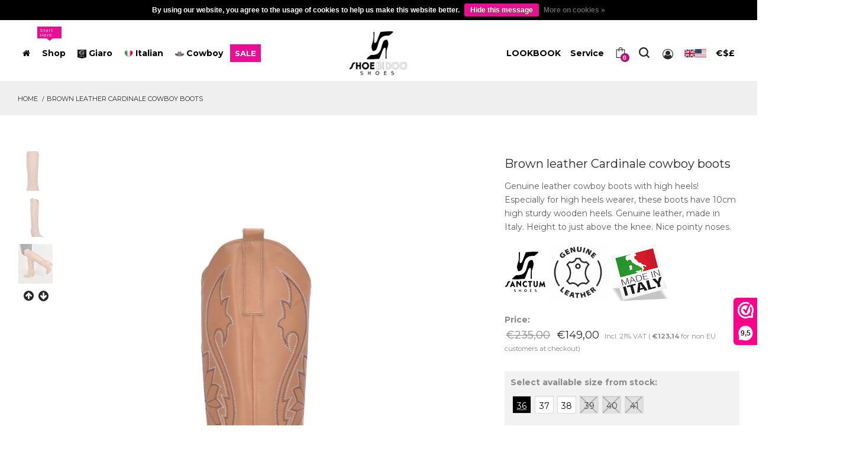

--- FILE ---
content_type: text/html;charset=utf-8
request_url: https://www.shoebidooshoes.com/en/sanctum-cardinale-brown.html
body_size: 20979
content:
<!DOCTYPE html>
<html lang="en" class="no-js">
  <head>
    <meta charset="utf-8"/>
<!-- [START] 'blocks/head.rain' -->
<!--

  (c) 2008-2026 Lightspeed Netherlands B.V.
  http://www.lightspeedhq.com
  Generated: 19-01-2026 @ 01:46:51

-->
<link rel="canonical" href="https://www.shoebidooshoes.com/en/sanctum-cardinale-brown.html"/>
<link rel="alternate" href="https://www.shoebidooshoes.com/en/index.rss" type="application/rss+xml" title="New products"/>
<link href="https://cdn.webshopapp.com/assets/cookielaw.css?2025-02-20" rel="stylesheet" type="text/css"/>
<meta name="robots" content="noodp,noydir"/>
<meta name="google-site-verification" content="9SFQ2aZShF3YX-k1llaOCKXtHXpNquXg8e2I7HFpZx0"/>
<meta property="og:url" content="https://www.shoebidooshoes.com/en/sanctum-cardinale-brown.html?source=facebook"/>
<meta property="og:site_name" content="Shoebidoo Shoes | Giaro high heels"/>
<meta property="og:title" content="Sanctum Cardinale brown cowboy boots"/>
<meta property="og:description" content="Genuine leather cowboy boots with high heels! Especially for high heels wearer, these boots have 10cm high sturdy wooden heels. Genuine leather, made in Italy. "/>
<meta property="og:image" content="https://cdn.webshopapp.com/shops/178199/files/406109347/sanctum-brown-leather-cardinale-cowboy-boots.jpg"/>
<script>
<!-- Google Tag Manager -->
<script>(function(w,d,s,l,i){w[l]=w[l]||[];w[l].push({'gtm.start':
new Date().getTime(),event:'gtm.js'});var f=d.getElementsByTagName(s)[0],
j=d.createElement(s),dl=l!='dataLayer'?'&l='+l:'';j.async=true;j.src=
'https://www.googletagmanager.com/gtm.js?id='+i+dl;f.parentNode.insertBefore(j,f);
})(window,document,'script','dataLayer','GTM-5LF6Z3GN');</script>
<!-- End Google Tag Manager -->
</script>
<script>
document.addEventListener("DOMContentLoaded", function () {
        // Alleen op mobiel
        if (window.innerWidth > 990) return;

        // Pak het filterformulier in de sidebar
        const sidebar = document.querySelector("#primary-sidebar");
        const filterForm = sidebar ? sidebar.querySelector("form#filter") : null;

        // Pak de toolbar en de main content
        const toolbar = document.querySelector(".shop-toolbar__inner");
        const mainContent = document.querySelector("#main-content");

        if (!sidebar || !filterForm || !toolbar || !mainContent) return;

        // 1. Maak mobiel filterpaneel
        const mobilePanel = document.createElement("div");
        mobilePanel.id = "mobile-filter-panel";
        mobilePanel.style.display = "none"; // standaard dicht

        // Verplaats filterformulier naar het mobiele paneel
        mobilePanel.appendChild(filterForm);

        // Plaats paneel BOVEN producten
        toolbar.parentNode.insertBefore(mobilePanel, toolbar.nextSibling);

        // 2. Maak de Filters-knop (met FontAwesome arrow)
        const btn = document.createElement("div");
        btn.className = "mobile-filter-toggle";
        btn.innerHTML = `Filters <i class="fa fa-angle-down"></i>`;

        // Zet de knop bij Sort
        const sortContainer = document.querySelector(".shop-toolbar__right");
        if (sortContainer) {
                sortContainer.insertBefore(btn, sortContainer.firstChild);
        }

        // 3. Toggle open/dicht
        btn.addEventListener("click", function () {
                const isOpen = mobilePanel.style.display === "block";
                mobilePanel.style.display = isOpen ? "none" : "block";

                // pijltje draaien
                const icon = btn.querySelector("i");
                icon.style.transform = isOpen ? "rotate(0deg)" : "rotate(180deg)";
        });
});



</script>
<!--[if lt IE 9]>
<script src="https://cdn.webshopapp.com/assets/html5shiv.js?2025-02-20"></script>
<![endif]-->
<!-- [END] 'blocks/head.rain' -->

    <meta name="description" content="Genuine leather cowboy boots with high heels! Especially for high heels wearer, these boots have 10cm high sturdy wooden heels. Genuine leather, made in Italy. " />
    <meta name="keywords" content="high heel cowboy boots, Isabel Marant, high heels, leather, made in Italy, brown, wooden heels" />
    <meta http-equiv="X-UA-Compatible" content="IE=edge,chrome=1">
    <meta name="viewport" content="width=device-width, initial-scale=1.0">
    <meta name="apple-mobile-web-app-capable" content="yes">
    <meta name="apple-mobile-web-app-status-bar-style" content="black">
    <meta name="google-site-verification" content="9SFQ2aZShF3YX-k1llaOCKXtHXpNquXg8e2I7HFpZx0" />

    <link rel="shortcut icon" href="https://cdn.webshopapp.com/shops/178199/themes/172038/v/2785113/assets/favicon.ico?20260114143353" type="image/x-icon" />
  
    <!-- Title -->
    <title>Sanctum Cardinale brown cowboy boots - Shoebidoo Shoes | Giaro high heels</title>
    <!-- ************************* CSS Files ************************* -->
    <!-- Bootstrap CSS -->
    <link rel="stylesheet" href="https://cdn.webshopapp.com/shops/178199/themes/172038/assets/bootstrap-min.css?20260114143749" />
    <!-- Font Awesome CSS -->
    <link rel="stylesheet" href="https://cdn.webshopapp.com/shops/178199/themes/172038/assets/font-awesome-min.css?20260114143749" />
    <!-- dl Icon CSS -->
    <link rel="stylesheet" href="https://cdn.webshopapp.com/shops/178199/themes/172038/assets/dl-icon.css?20260114143749" />
    <!-- All Plugins CSS -->
    <link rel="stylesheet" href="https://cdn.webshopapp.com/shops/178199/themes/172038/assets/plugins.css?20260114143749" />
    <!-- Revoulation Slider CSS -->
    <link rel="stylesheet" href="https://cdn.webshopapp.com/shops/178199/themes/172038/assets/revoulation.css?20260114143749" />
    <!-- Style CSS -->
    <link rel="stylesheet" href="https://cdn.webshopapp.com/shops/178199/themes/172038/assets/main.css?20260114143749" />
    <link rel="stylesheet" href="https://cdnjs.cloudflare.com/ajax/libs/flag-icon-css/3.4.6/css/flag-icon.min.css" />
    
    <!-- lightspeed files --> 
    <link rel="stylesheet" href="https://cdn.webshopapp.com/assets/gui-2-0.css?2025-02-20" />
    <link rel="stylesheet" href="https://cdn.webshopapp.com/assets/gui-responsive-2-0.css?2025-02-20" /> 

    <!-- user css setting --> 
    <link rel="stylesheet" href="https://cdn.webshopapp.com/shops/178199/themes/172038/assets/custom.css?20260114143749" />  
     
    <!--All Google Fonts-->
    <link href='https://fonts.googleapis.com/css?family=Montserrat:300,400,500,600,700,800,900' rel='stylesheet' type='text/css' />
    <link href='https://fonts.googleapis.com/css?family=Playfair+Display:400,700,900' rel='stylesheet' type='text/css' />
    <link href='https://fonts.googleapis.com/css?family=Roboto+Condensed:300,400,700' rel='stylesheet' type='text/css' />
      
    <!-- modernizr JS  ============================================ -->
    <script src="https://cdn.webshopapp.com/shops/178199/themes/172038/assets/modernizr-2-8-3-min.js?20260114143749"></script>
    <!--[if lt IE 9]>
    <script src="//oss.maxcdn.com/html5shiv/3.7.2/html5shiv.min.js"></script>
    <script src="//oss.maxcdn.com/respond/1.4.2/respond.min.js"></script>
    <![endif]-->
    
<script src="//a.mailmunch.co/app/v1/site.js" id="mailmunch-script" data-mailmunch-site-id="363915" async="async"></script>
    
<script type="text/javascript">
window.Trengo = window.Trengo || {};
window.Trengo.key = 'G7YhP2O99scDm0e';
(function(d, script, t) {
    script = d.createElement('script');
    script.type = 'text/javascript';
    script.async = true;
    script.src = 'https://static.widget.trengo.eu/embed.js';
    d.getElementsByTagName('head')[0].appendChild(script);
}(document));
</script>
    
 
<script>
!function(e){if(!window.pintrk){window.pintrk = function () {
window.pintrk.queue.push(Array.prototype.slice.call(arguments))};var
  n=window.pintrk;n.queue=[],n.version="3.0";var
  t=document.createElement("script");t.async=!0,t.src=e;var
  r=document.getElementsByTagName("script")[0];
  r.parentNode.insertBefore(t,r)}}("https://s.pinimg.com/ct/core.js");
pintrk('load', '2613570542422', {em: '<user_email_address>'});
pintrk('page');
</script>
<noscript>
<img height="1" width="1" style="display:none;" alt=""
  src="https://ct.pinterest.com/v3/?event=init&tid=2613570542422&pd[em]=<hashed_email_address>&noscript=1" />
</noscript>


<script>(function(w,d,s,l,i){w[l]=w[l]||[];w[l].push({'gtm.start':
new Date().getTime(),event:'gtm.js'});var f=d.getElementsByTagName(s)[0],
j=d.createElement(s),dl=l!='dataLayer'?'&l='+l:'';j.async=true;j.src=
'https://www.googletagmanager.com/gtm.js?id='+i+dl;f.parentNode.insertBefore(j,f);
})(window,document,'script','dataLayer','GTM-MBDSQRP');</script>

</head>
<body>
<noscript><iframe src="https://www.googletagmanager.com/ns.html?id=GTM-MBDSQRP"height="0" width="0" style="display:none;visibility:hidden"></iframe></noscript>
   
  <!-- Google tag (gtag.js) -->
<script async src="https://www.googletagmanager.com/gtag/js?id=AW-864196695"></script>
<script>
  window.dataLayer = window.dataLayer || [];
  function gtag(){dataLayer.push(arguments);}
  gtag('js', new Date());

  gtag('config', 'AW-864196695');
</script> 

  
<!-- new template --> 
<!-- Main Wrapper Start -->
<!-- check maintenance mode --> 

  
	<div class="wrapper">
  <header class="header header-fullwidth header-style-1">
           
         <div class="header-inner fixed-header">
                <div class="container-fluid">
                    <div class="row align-items-center">
                      <div class="col-xl-5 col-lg-6">                            
                            <nav class="main-navigation">
                               
                                                                                                                                                                                                                                                                                     
                                                            <ul class="mainmenu">
                                    <li class="mainmenu__item  menu-item-has-children megamenu-holder">
                                        <a href="https://www.shoebidooshoes.com/en/" class="mainmenu__link">
                                            <span class="mm-text"><i class="fa fa-home"></i></span>
                                                                                    </a>
                                    </li>
                                    <li class="mainmenu__item menu-item-has-children">
                                        <a href="https://www.shoebidooshoes.com/en/models/" class="mainmenu__link">
                                            <span class="mm-text">Shop</span>
                                            <span class="tip">Start here</span>
                                        </a>
                                        <ul class="megamenu four-column">
                                          
                                                                                                                                  <li><a class="megamenu-title" href="https://www.shoebidooshoes.com/en/models/"><span class="mm-text">Models</span></a>
                                                                                                <ul><li class=""><a href="https://www.shoebidooshoes.com/en/models/" title="Models"> <span class="mm-text">Show all models</span></a>
                                                </li> 
                                                                                                      <li class="">
                                                      <a href="https://www.shoebidooshoes.com/en/models/sandals/"> <span class="mm-text">Sandals</span></a>
                                                    </li>  
                                             			                                                     <li class="">
                                                      <a href="https://www.shoebidooshoes.com/en/models/pumps/"> <span class="mm-text">Pumps</span></a>
                                                    </li>  
                                             			                                                     <li class="">
                                                      <a href="https://www.shoebidooshoes.com/en/models/ankle-boots/"> <span class="mm-text">Ankle boots</span></a>
                                                    </li>  
                                             			                                                     <li class="">
                                                      <a href="https://www.shoebidooshoes.com/en/models/knee-boots/"> <span class="mm-text">Knee boots</span></a>
                                                    </li>  
                                             			                                                     <li class="">
                                                      <a href="https://www.shoebidooshoes.com/en/models/long-boots/"> <span class="mm-text">Long boots</span></a>
                                                    </li>  
                                             			                                                   </ul></li>
                                                                                      
                                                                                            
                                                                                                                                                                                                                
                                                                                       <li><a class="megamenu-title" href="https://www.shoebidooshoes.com/en/models/"><span class="mm-text">Collections</span></a>
                                                                                                <ul>                                                    <li class="">
                                                      <a href="https://www.shoebidooshoes.com/en/collections/platformboots/"> <span class="mm-text">Platformboots</span></a>
                                                    </li>  
                                             			                                                     <li class="">
                                                      <a href="https://www.shoebidooshoes.com/en/collections/fetish-boots/"> <span class="mm-text">Fetish Boots</span></a>
                                                    </li>  
                                             			                                                     <li class="">
                                                      <a href="https://www.shoebidooshoes.com/en/collections/lace-up-boots/"> <span class="mm-text">Lace-up Boots</span></a>
                                                    </li>  
                                             			                                                     <li class="">
                                                      <a href="https://www.shoebidooshoes.com/en/collections/metal-heels/"> <span class="mm-text">Metal heels </span></a>
                                                    </li>  
                                             			                                                     <li class="">
                                                      <a href="https://www.shoebidooshoes.com/en/collections/chunky-heels/"> <span class="mm-text">Chunky Heels</span></a>
                                                    </li>  
                                             			                                                     <li class="">
                                                      <a href="https://www.shoebidooshoes.com/en/collections/sky-high-heels/"> <span class="mm-text">Sky High Heels</span></a>
                                                    </li>  
                                             			                                                     <li class="">
                                                      <a href="https://www.shoebidooshoes.com/en/collections/giaro-stilleto-heels/"> <span class="mm-text">Giaro Stilleto Heels</span></a>
                                                    </li>  
                                             			                                                   </ul></li>                                                 
                                                                                                                                                                                                                
                                                                                            
                                                                                                                                                                                                                
                                                                                            
                                                                                                                                                                                                                
                                                                                            
                                                                                                                                                                                                                
                                                                                            
                                                                                      <li><a class="megamenu-title" href="https://www.shoebidooshoes.com/en/accessories/"><span class="mm-text">Accessories</span></a>
                                                                                                <ul>                                                    <li class="">
                                                      <a href="https://www.shoebidooshoes.com/en/accessories/boot-belts/"> <span class="mm-text">Boot Belts</span></a>
                                                    </li>  
                                             			                                                     <li class="">
                                                      <a href="https://www.shoebidooshoes.com/en/accessories/heel-tips/"> <span class="mm-text">Heel Tips</span></a>
                                                    </li>  
                                             			                                                     <li class="">
                                                      <a href="https://www.shoebidooshoes.com/en/accessories/shoe-care/"> <span class="mm-text">Shoe Care</span></a>
                                                    </li>  
                                             			                                                                                                 </ul></li>                                                                                                                                                                      
                                                                                            
                                                                                                                                                                                                                
                                                                                            
                                                                                                                                                                    
                                                                              
                                          
                                       
                                        <li class="d-none d-lg-block banner-holder">
                                                <div class="megamenu-banner">                                                   
                                                    <div class="megamenu-banner-image">	
                                                   </div>                                                
                                                    <div class="megamenu-banner-info">
                                                      <a href="/en/collections/black-knee-boots/">
                                                        <span>
                                                                                                                    </span>
                                                        <h3>Black Knee <strong>Boots</strong></h3>
                                                      </a>
                                                    </div>                                                    
                                                </div>
                                            </li>
                                        </ul>
                                    </li> 
                                
                                                                                                 
                                                                
                                                                  
                                                              
                                
                                                                                                                                    
                                                                
                                                                  
                                                              
                                
                                                                                                                                   
                                    <li class="mainmenu__item menu-item-has-children has-children ">
                                        <a href="https://www.shoebidooshoes.com/en/giaro-heels/" class="mainmenu__link"><img src="https://cdn.webshopapp.com/shops/178199/themes/172038/assets/collection_1_icon.png?20260114143354" style="width: 15px; height:15px;" />
                                          <span class="mm-text">Giaro</span>
                                          </a>
                                      	                                            <ul class="specy sub-menu">
                                              <li class=""><a href="https://www.shoebidooshoes.com/en/giaro-heels/" title="Giaro Heels"> <span class="mm-text">Show all models</span></a>
                                                </li> 
                                                                                             	<li class="">
                                               			<a href="https://www.shoebidooshoes.com/en/giaro-heels/sandals/" title="Sandals"> <span class="mm-text">Sandals</span></a>
                                                </li>  
                                             	                                               	<li class="">
                                               			<a href="https://www.shoebidooshoes.com/en/giaro-heels/pumps/" title="Pumps"> <span class="mm-text">Pumps</span></a>
                                                </li>  
                                             	                                               	<li class="">
                                               			<a href="https://www.shoebidooshoes.com/en/giaro-heels/ankle-boots/" title="Ankle boots"> <span class="mm-text">Ankle boots</span></a>
                                                </li>  
                                             	                                               	<li class="">
                                               			<a href="https://www.shoebidooshoes.com/en/giaro-heels/knee-boots/" title="Knee boots"> <span class="mm-text">Knee boots</span></a>
                                                </li>  
                                             	                                               	<li class="">
                                               			<a href="https://www.shoebidooshoes.com/en/giaro-heels/thigh-crotch-boots/" title="Thigh &amp; crotch boots"> <span class="mm-text">Thigh &amp; crotch boots</span></a>
                                                </li>  
                                             	                                              </ul>
                                                                          </li>
                                		                                
                                                                
                                                                  
                                                              
                                
                                                                                                                                    
                                                               
                                    <li class="mainmenu__item menu-item-has-children has-children ">
                                        <a href="https://www.shoebidooshoes.com/en/italian-made/" class="mainmenu__link"><img src="https://cdn.webshopapp.com/shops/178199/themes/172038/assets/collection_2_icon.png?20260114143354" style="width: 15px; height:15px;" />
                                          <span class="mm-text">Italian</span>
                                          </a>
                                      	                                            <ul class="specy sub-menu">
                                              <li class=""><a href="https://www.shoebidooshoes.com/en/italian-made/" title="Italian Made"> <span class="mm-text">Show all models</span></a>
                                                </li> 
                                                                                             	<li class="">
                                               			<a href="https://www.shoebidooshoes.com/en/italian-made/italian-pumps-sandals/" title="Italian Pumps &amp; Sandals"> <span class="mm-text">Italian Pumps &amp; Sandals</span></a>
                                                </li>  
                                             	                                               	<li class="">
                                               			<a href="https://www.shoebidooshoes.com/en/italian-made/ankle-boots/" title="Ankle boots"> <span class="mm-text">Ankle boots</span></a>
                                                </li>  
                                             	                                               	<li class="">
                                               			<a href="https://www.shoebidooshoes.com/en/italian-made/knee-boots/" title="Knee boots"> <span class="mm-text">Knee boots</span></a>
                                                </li>  
                                             	                                               	<li class="">
                                               			<a href="https://www.shoebidooshoes.com/en/italian-made/overknee-thigh-boots/" title="Overknee &amp; Thigh Boots"> <span class="mm-text">Overknee &amp; Thigh Boots</span></a>
                                                </li>  
                                             	                                               	<li class="">
                                               			<a href="https://www.shoebidooshoes.com/en/italian-made/extra-long-crotch-boots/" title="Extra long Crotch boots"> <span class="mm-text">Extra long Crotch boots</span></a>
                                                </li>  
                                             	                                              </ul>
                                                                          </li>
                                		                                
                                                                  
                                                              
                                
                                                                                                                                    
                                                                
                                                                 
                                    <li class="mainmenu__item menu-item-has-children has-children ">
                                        <a href="https://www.shoebidooshoes.com/en/cowboy-boots/" class="mainmenu__link"><img src="https://cdn.webshopapp.com/shops/178199/themes/172038/v/2167061/assets/collection_3_icon.png?20231231154530" style="width: 15px; height:15px;" />
                                          <span class="mm-text">Cowboy</span>
                                          </a>
                                      	                                            <ul class="specy sub-menu">
                                              <li class=""><a href="https://www.shoebidooshoes.com/en/cowboy-boots/" title="Cowboy Boots"> <span class="mm-text">Show all models</span></a>
                                                </li> 
                                                                                             	<li class="">
                                               			<a href="https://www.shoebidooshoes.com/en/cowboy-boots/sturdy-leather-boots/" title="Sturdy Leather Boots"> <span class="mm-text">Sturdy Leather Boots</span></a>
                                                </li>  
                                             	                                               	<li class="">
                                               			<a href="https://www.shoebidooshoes.com/en/cowboy-boots/italian-cowboy-boots/" title="Italian Cowboy Boots"> <span class="mm-text">Italian Cowboy Boots</span></a>
                                                </li>  
                                             	                                               	<li class="">
                                               			<a href="https://www.shoebidooshoes.com/en/cowboy-boots/giaro-cowboy-boots/" title="Giaro Cowboy Boots"> <span class="mm-text">Giaro Cowboy Boots</span></a>
                                                </li>  
                                             	                                              </ul>
                                                                          </li>
                                		                                
                                                              
                                
                                                                                                                                    
                                                                
                                                                  
                                                              
                                
                                                                                                                                    
                                                                
                                                                  
                                                              
                                
                                                                                                                                    
                                                                
                                                                  
                                                               
                                    <li class="mainmenu__item menu-item-has-children has-children sale-item ">
                                        <a href="https://www.shoebidooshoes.com/en/sale" class="mainmenu__link">                                          <span class="mm-text">SALE</span>
                                          </a>
                                      	                                    </li>
                                		                              
                                
                                                                                                     		                                       																                          </ul>
                        </nav>
                            <!-- Main Navigation End Here -->
                        </div>
                      
                                             
                        <div class="col-lg-2 col-md-3 col-4 text-lg-center">
                            <!-- Logo Start Here -->
                            <a href="https://www.shoebidooshoes.com/en/" class="logo-box" title="Shoebidoo | High Heels Shop | Giaro | Sanctum ">
                                <figure class="logo--normal"> 
                                    <img src="https://cdn.webshopapp.com/shops/178199/themes/172038/v/2785113/assets/logo.png?20260114143353" alt="Shoebidoo | High Heels Shop | Giaro | Sanctum " />
                                                                    </figure>
                                <figure class="logo--transparency">
                									<img src="https://cdn.webshopapp.com/shops/178199/themes/172038/v/2785113/assets/logotransparent.png?20260114143353" alt="Shoebidoo | High Heels Shop | Giaro | Sanctum " />
                                                                  </figure>
                            </a>
                            <!-- Logo End Here -->
                        </div>
                        <div class="col-xl-5 col-lg-4 col-md-9 col-8">
                                                    <nav class="main-navigation">
                              <ul class="mainmenu header-toolbar text-right">

                           <li class="mainmenu__item menu-item-has-children has-children">
                                        <a href="/en/lookbook" class="mainmenu__link">
                                            <span class="mm-text sizing">LOOKBOOK</span>
                                        </a>
                                                                            </li>
                                <li class="mainmenu__item menu-item-has-children has-children">
                                        <a href="/en/service" class="mainmenu__link">
                                            <span class="mm-text">Service</span>
                                        </a>
                                        <ul class="sub-menu">                                         
                                                                                        <li>
                                              <a href="https://www.shoebidooshoes.com/en/service/faq/" title="FAQ"
                                                 >
                                                <span class="mm-text">FAQ</span>
                                              </a>
                                              </li>                                      
                                                                                        <li>
                                              <a href="https://www.shoebidooshoes.com/en/service/" title="Customer service"
                                                 >
                                                <span class="mm-text">Customer service</span>
                                              </a>
                                              </li>                                      
                                                                                        <li>
                                              <a href="https://www.shoebidooshoes.com/en/service/shipping-returns/" title="Shipping info"
                                                 >
                                                <span class="mm-text">Shipping info</span>
                                              </a>
                                              </li>                                      
                                                                                        <li>
                                              <a href="https://www.shoebidooshoes.com/en/service/returns/" title="Return a product"
                                                 >
                                                <span class="mm-text">Return a product</span>
                                              </a>
                                              </li>                                      
                                                                                        <li>
                                              <a href="https://www.shoebidooshoes.com/en/service/pickup-and-visit-to-showroom/" title="Pickup and fitting room"
                                                 >
                                                <span class="mm-text">Pickup and fitting room</span>
                                              </a>
                                              </li>                                      
                                                                                        <li>
                                              <a href="https://www.shoebidooshoes.com/en/service/shoe-sizes/" title="Shoe Sizes"
                                                 >
                                                <span class="mm-text">Shoe Sizes</span>
                                              </a>
                                              </li>                                      
                                                                                        <li>
                                              <a href="https://www.shoebidooshoes.com/en/buy-gift-card/" title="Buy a Gift Card"
                                                 >
                                                <span class="mm-text">Buy a Gift Card</span>
                                              </a>
                                              </li>                                      
                                           
                                                                                                                                                                        					<li > 
                                          			<a href="https://www.shoebidooshoes.com/en/blogs/high-heel-hub/" title="High Heel Hub"><span class="mm-text">Blog</span></a>
                                          			</li>
                                                                                                                                </ul>
                                    </li>
                                                             
                                                                                              
                          
                          
                                                        <li class="header-toolbar__item">
                                    <a href="#miniCart" class="mini-cart-btn toolbar-btn">
                                        <i class="dl-icon-cart4"></i>
                                        <sup class="mini-cart-count">0</sup>
                                    </a>
                                </li>
                                <li class="header-toolbar__item">
                                    <a href="#searchForm" class="search-btn toolbar-btn">
                                        <i class="dl-icon-search1"></i>
                                    </a>
                                </li>  
                              <li class="header-toolbar__item user-info-menu-btn">
                                    <a href="/en/account/">
                                                                            <i class="fa fa-user-circle-o"></i>
                                                                          </a>
                                    <ul class="user-info-menu">
                                      <li><a href="/account">
                                                                              Login for account
                                      </a></li>                                              
                                    </ul>
                                </li>
                                
                                                                                                                                  				<li class="mainmenu__item menu-item-has-children has-children">
                                        <a href="#" class="mainmenu__link">
                                                                                                                         <i class="flag-icon flag-icon-gb"></i><i class="flag-icon flag-icon-us"></i>                                                                                 </a>
                                        <ul class="setting sub-menu"> 
                                                                                                                            		      
			<li ><span class="mm-text"><a href="https://www.shoebidooshoes.com/nl/go/product/135854964" lang="nl" title="Nederlands" class="flag nl underline"> Nederlands </a></span></li>
  			<li ><span class="mm-text"><a href="https://www.shoebidooshoes.com/de/go/product/135854964" lang="de" title="Deutsch" class="flag de underline"> Deutsch </a></span></li>
  			<li active><span class="mm-text"><a href="https://www.shoebidooshoes.com/en/go/product/135854964" lang="en" title="English" class="flag en underline"> English </a></span></li>
                                                                                    </ul></li> 
                                                      
                                                                  
                                                                     <li class="mainmenu__item menu-item-has-children has-children">
                                      <a href="#" class="mainmenu__link">
                                            <span class="mm-text">€$£</span>
                                      </a>
                                      <ul class="setting sub-menu">                       
                                                                                       
                                               <li  active ><span class="mm-text"><a href="https://www.shoebidooshoes.com/en/session/currency/eur/" title="eur">EUR</a></span></li> 
                                                                                     
                                               <li ><span class="mm-text"><a href="https://www.shoebidooshoes.com/en/session/currency/gbp/" title="gbp">GBP</a></span></li> 
                                                                                     
                                               <li ><span class="mm-text"><a href="https://www.shoebidooshoes.com/en/session/currency/usd/" title="usd">USD</a></span></li> 
                                                                                     
                                               <li ><span class="mm-text"><a href="https://www.shoebidooshoes.com/en/session/currency/cad/" title="cad">CAD</a></span></li> 
                                                                                     
                                               <li ><span class="mm-text"><a href="https://www.shoebidooshoes.com/en/session/currency/chf/" title="chf">CHF</a></span></li> 
                                                                                    
                                        </ul></li>
                                                                
                                                            <li class="header-toolbar__item d-lg-none">
                                    <a href="#" class="menu-btn"></a>               
                                </li>
                            </ul>
                            </nav>
                                                    </div>
                      
                                                  <div class="searchform__popup" id="searchForm">
                                  <a href="#" class="btn-close"><i class="dl-icon-close"></i></a>
                                  <div class="searchform__body">
                                                                            <form class="searchform shop-toolbar__btn" action="https://www.shoebidooshoes.com/en/search/" method="get" id="formSearch">
                                          <input type="text" autofocus name="q" id="searchInput" class="searchform__input" value="" >
                                          <button onclick="$('#formSearch').submit();" type="submit" class="searchform__submit"><i class="dl-icon-search10 pr--20"></i></button>
                                      </form> 
                                  </div>
                              </div>
                                                                
                    </div>
                </div>
            </div>
        <!-- Header Area End -->  </header> 
          <!-- Mobile Header area Start -->
        <header class="header-mobile">
            <div class="container-fluid">
                <div class="row align-items-center">
                    <div class="col-4">
                        <a href="https://www.shoebidooshoes.com/en/" class="logo-box">
                            <figure class="logo--normal">
                              <img src="https://cdn.webshopapp.com/shops/178199/themes/172038/v/2785113/assets/logo.png?20260114143353" alt="Shoebidoo | High Heels Shop | Giaro | Sanctum " style=" max-width: 50%;"/>  
                              <!-- <img src="assets/img/logo/logo.svg" alt="Logo"> --> 
                            </figure>
                        </a>
                    </div>
                    <div class="col-8">                    
                        <ul class="header-toolbar text-right">
                           
                            <li class="header-toolbar__item">
                                <a href="#miniCart" class="mini-cart-btn toolbar-btn">
                                    <i class="dl-icon-cart4"></i>
                                    <sup class="mini-cart-count">0</sup>
                                </a>
                            </li>
                                                    <li class="header-toolbar__item user-info-menu-btn">
                                <a href="/account/">
                                    <i class="fa fa-user-circle-o"></i>
                                </a>
                                <ul class="user-info-menu">
                                                                                      <li>
                                              <a href="https://www.shoebidooshoes.com/en/account/" title="My account"
                                                 >
                                                My account
                                              </a>
                                              </li>
                                                                                        <li>
                                              <a href="https://www.shoebidooshoes.com/en/account/information/" title="My contact info"
                                                 >
                                                My contact info
                                              </a>
                                              </li>
                                                                                        <li>
                                              <a href="https://www.shoebidooshoes.com/en/account/orders/" title="My orders"
                                                 >
                                                My orders
                                              </a>
                                              </li>
                                                                                        <li>
                                              <a href="https://www.shoebidooshoes.com/en/account/newsletters/" title="My newsletter"
                                                 >
                                                My newsletter
                                              </a>
                                              </li>
                                                                                        <li>
                                              <a href="https://www.shoebidooshoes.com/en/account/wishlist/" title="My wishlist"
                                                 >
                                                My wishlist
                                              </a>
                                              </li>
                                                                                        <li>
                                              <a href="https://www.shoebidooshoes.com/en/cart/" title="Shopping cart"
                                                 >
                                                Shopping cart
                                              </a>
                                              </li>
                                              
                                </ul>
                            </li>
                                                      <li class="header-toolbar__item">
                                <a href="#searchForm" class="search-btn toolbar-btn">
                                    <i class="dl-icon-search1"></i>
                                </a>
                            </li>
                                                                                    <li class="header-toolbar__item user-info-menu-btn">
                                <a href="#" class="mainmenu__link">
                                                                                                 <i class="flag-icon flag-icon-gb"></i>                                                                 </a>
                                <ul class="user-info-menu"> 
                                                                    
                                                                            		      
			<li ><span class="mm-text"><a href="https://www.shoebidooshoes.com/nl/go/product/135854964" lang="nl" title="Nederlands" class="flag nl underline"> Nederlands </a></span></li>
  			<li ><span class="mm-text"><a href="https://www.shoebidooshoes.com/de/go/product/135854964" lang="de" title="Deutsch" class="flag de underline"> Deutsch </a></span></li>
  			<li active><span class="mm-text"><a href="https://www.shoebidooshoes.com/en/go/product/135854964" lang="en" title="English" class="flag en underline"> English </a></span></li>
                                                                      
                                </ul></li> 
                               
                                                       <li class="header-toolbar__item d-lg-none">
                                <a href="#" class="menu-btn"></a>                 
                            </li>
                        </ul>
                    </div>
                </div>
                <div class="row">
                                      <div class="col-12">
                        <!-- Mobile Navigation Start Here -->
                        <div class="mobile-navigation dl-menuwrapper" id="dl-menu">
                               
                                                                                                                                                                                                                                                                                     
                                                          <button class="dl-trigger">Open Menu</button>
                            <ul class="dl-menu">
                                                                 
                                      
                                                                                                                              <li><a class="megamenu-title" href="#"><span class="mm-text">Models</span></a>
                                                                                                <ul class="dl-submenu">                                                    <li class="">
                                                      <a href="https://www.shoebidooshoes.com/en/models/sandals/"> <span class="mm-text">Sandals</span></a>
                                                    </li>  
                                             			                                                     <li class="">
                                                      <a href="https://www.shoebidooshoes.com/en/models/pumps/"> <span class="mm-text">Pumps</span></a>
                                                    </li>  
                                             			                                                     <li class="">
                                                      <a href="https://www.shoebidooshoes.com/en/models/ankle-boots/"> <span class="mm-text">Ankle boots</span></a>
                                                    </li>  
                                             			                                                     <li class="">
                                                      <a href="https://www.shoebidooshoes.com/en/models/knee-boots/"> <span class="mm-text">Knee boots</span></a>
                                                    </li>  
                                             			                                                     <li class="">
                                                      <a href="https://www.shoebidooshoes.com/en/models/long-boots/"> <span class="mm-text">Long boots</span></a>
                                                    </li>  
                                             			                                                   </ul></li>                                      
                                                                                                                    
                                                                                                                          
                                                                                       <li><a class="megamenu-title" href="#"><span class="mm-text">Collections</span></a>
                                                                                                <ul class="dl-submenu">                                                    <li class="">
                                                      <a href="https://www.shoebidooshoes.com/en/collections/platformboots/"> <span class="mm-text">Platformboots</span></a>
                                                    </li>  
                                             			                                                     <li class="">
                                                      <a href="https://www.shoebidooshoes.com/en/collections/fetish-boots/"> <span class="mm-text">Fetish Boots</span></a>
                                                    </li>  
                                             			                                                     <li class="">
                                                      <a href="https://www.shoebidooshoes.com/en/collections/lace-up-boots/"> <span class="mm-text">Lace-up Boots</span></a>
                                                    </li>  
                                             			                                                     <li class="">
                                                      <a href="https://www.shoebidooshoes.com/en/collections/metal-heels/"> <span class="mm-text">Metal heels </span></a>
                                                    </li>  
                                             			                                                     <li class="">
                                                      <a href="https://www.shoebidooshoes.com/en/collections/chunky-heels/"> <span class="mm-text">Chunky Heels</span></a>
                                                    </li>  
                                             			                                                     <li class="">
                                                      <a href="https://www.shoebidooshoes.com/en/collections/sky-high-heels/"> <span class="mm-text">Sky High Heels</span></a>
                                                    </li>  
                                             			                                                     <li class="">
                                                      <a href="https://www.shoebidooshoes.com/en/collections/giaro-stilleto-heels/"> <span class="mm-text">Giaro Stilleto Heels</span></a>
                                                    </li>  
                                             			                                                   </ul></li>                                                                         
                                                                                                                          
                                                                                                                    
                                                                                                                          
                                                                                                                    
                                                                                                                          
                                                                                                                    
                                                                                                                          
                                                                                                                                  <li><a class="megamenu-title" href="#"><span class="mm-text">Accessories</span></a>
                                                                                                <ul class="dl-submenu">                                                    <li class="">
                                                      <a href="https://www.shoebidooshoes.com/en/accessories/boot-belts/"> <span class="mm-text">Boot Belts</span></a>
                                                    </li>  
                                             			                                                     <li class="">
                                                      <a href="https://www.shoebidooshoes.com/en/accessories/heel-tips/"> <span class="mm-text">Heel Tips</span></a>
                                                    </li>  
                                             			                                                     <li class="">
                                                      <a href="https://www.shoebidooshoes.com/en/accessories/shoe-care/"> <span class="mm-text">Shoe Care</span></a>
                                                    </li>  
                                             			   
                                                </ul></li>                              
                                                                                                                          
                                                                                                                    
                                                                                                                          
                                                                                                                    
                                                                       

                                
                                                                    
                                        
                                                                          
                                                                                                                                                                                                                                                              
                                                                          
                                                                      
                                        
                                                                          
                                                                                                                                                                                                                                                              
                                                                          
                                                                      
                                        
                                                                          
                                                                                                        
                                    <li>
                                        <a href="#" class="megamenu-title"><img src="https://cdn.webshopapp.com/shops/178199/themes/172038/assets/collection_1_icon.png?20260114143354" style="width: 15px; height:15px;" /> <span class="mm-text">Giaro</span>
                                          </a>
                                      	                                            <ul class="dl-submenu">
                                              <li class=""><a href="https://www.shoebidooshoes.com/en/giaro-heels/" title="Giaro Heels"> <span class="mm-text">Show all models</span></a>
                                                </li> 
                                                                                             	<li class="">
                                               			<a href="https://www.shoebidooshoes.com/en/giaro-heels/sandals/" title="Sandals"> <span class="mm-text">Sandals</span></a>
                                                </li>  
                                             	                                               	<li class="">
                                               			<a href="https://www.shoebidooshoes.com/en/giaro-heels/pumps/" title="Pumps"> <span class="mm-text">Pumps</span></a>
                                                </li>  
                                             	                                               	<li class="">
                                               			<a href="https://www.shoebidooshoes.com/en/giaro-heels/ankle-boots/" title="Ankle boots"> <span class="mm-text">Ankle boots</span></a>
                                                </li>  
                                             	                                               	<li class="">
                                               			<a href="https://www.shoebidooshoes.com/en/giaro-heels/knee-boots/" title="Knee boots"> <span class="mm-text">Knee boots</span></a>
                                                </li>  
                                             	                                               	<li class="">
                                               			<a href="https://www.shoebidooshoes.com/en/giaro-heels/thigh-crotch-boots/" title="Thigh &amp; crotch boots"> <span class="mm-text">Thigh &amp; crotch boots</span></a>
                                                </li>  
                                             	                                              </ul>
                                                                          </li>
                                		                                                                                                                                                                                      
                                                                          
                                                                      
                                        
                                                                          
                                                                                                                                                                                
                                    <li>
                                        <a href="#" class="megamenu-title"><img src="https://cdn.webshopapp.com/shops/178199/themes/172038/assets/collection_2_icon.png?20260114143354" style="width: 15px; height:15px;" /> <span class="mm-text">Italian</span>
                                          </a>
                                      	                                            <ul class="dl-submenu">
                                              <li class=""><a href="https://www.shoebidooshoes.com/en/italian-made/" title="Italian Made"> <span class="mm-text">Show all models</span></a>
                                                </li> 
                                                                                             	<li class="">
                                               			<a href="https://www.shoebidooshoes.com/en/italian-made/italian-pumps-sandals/" title="Italian Pumps &amp; Sandals"> <span class="mm-text">Italian Pumps &amp; Sandals</span></a>
                                                </li>  
                                             	                                               	<li class="">
                                               			<a href="https://www.shoebidooshoes.com/en/italian-made/ankle-boots/" title="Ankle boots"> <span class="mm-text">Ankle boots</span></a>
                                                </li>  
                                             	                                               	<li class="">
                                               			<a href="https://www.shoebidooshoes.com/en/italian-made/knee-boots/" title="Knee boots"> <span class="mm-text">Knee boots</span></a>
                                                </li>  
                                             	                                               	<li class="">
                                               			<a href="https://www.shoebidooshoes.com/en/italian-made/overknee-thigh-boots/" title="Overknee &amp; Thigh Boots"> <span class="mm-text">Overknee &amp; Thigh Boots</span></a>
                                                </li>  
                                             	                                               	<li class="">
                                               			<a href="https://www.shoebidooshoes.com/en/italian-made/extra-long-crotch-boots/" title="Extra long Crotch boots"> <span class="mm-text">Extra long Crotch boots</span></a>
                                                </li>  
                                             	                                              </ul>
                                                                          </li>
                                		                                                                                                              
                                                                          
                                                                      
                                        
                                                                          
                                                                                                                                                                                                                                                        
                                    <li>
                                        <a href="#" class="megamenu-title"><img src="https://cdn.webshopapp.com/shops/178199/themes/172038/v/2167061/assets/collection_3_icon.png?20231231154530" style="width: 15px; height:15px;" /> <span class="mm-text">Cowboy</span>
                                          </a>
                                      	                                            <ul class="dl-submenu">
                                              <li class=""><a href="https://www.shoebidooshoes.com/en/cowboy-boots/" title="Cowboy Boots"> <span class="mm-text">Show all models</span></a>
                                                </li> 
                                                                                             	<li class="">
                                               			<a href="https://www.shoebidooshoes.com/en/cowboy-boots/sturdy-leather-boots/" title="Sturdy Leather Boots"> <span class="mm-text">Sturdy Leather Boots</span></a>
                                                </li>  
                                             	                                               	<li class="">
                                               			<a href="https://www.shoebidooshoes.com/en/cowboy-boots/italian-cowboy-boots/" title="Italian Cowboy Boots"> <span class="mm-text">Italian Cowboy Boots</span></a>
                                                </li>  
                                             	                                               	<li class="">
                                               			<a href="https://www.shoebidooshoes.com/en/cowboy-boots/giaro-cowboy-boots/" title="Giaro Cowboy Boots"> <span class="mm-text">Giaro Cowboy Boots</span></a>
                                                </li>  
                                             	                                              </ul>
                                                                          </li>
                                		                                      
                                                                          
                                                                      
                                        
                                                                          
                                                                                                                                                                                                                                                              
                                                                          
                                                                      
                                        
                                                                          
                                                                                                                                                                                                                                                              
                                                                          
                                                                      
                                        
                                                                          
                                                                                                                                                                                                                                                              
                                                                    
                                    <li>
                                        <a href="https://www.shoebidooshoes.com/en/sale" class="megamenu-title">SALE</span>
                                          </a>
                                      	                                    </li>
                                		                                      
                                                                                     
                                                                          
                                 <li>
                                        <a href="/en/lookbook">
                                            LOOKBOOK
                                        </a>
                                                                            </li>     
                                      
                                <li>
                                    <a href="/service">
                                        Customer service
                                    </a>
                                    <ul class="dl-submenu">
                                                                                    <li>
                                              <a href="https://www.shoebidooshoes.com/en/service/faq/" title="FAQ">
                                                FAQ
                                              </a>
                                              </li>
                                                                                        <li>
                                              <a href="https://www.shoebidooshoes.com/en/service/" title="Customer service">
                                                Customer service
                                              </a>
                                              </li>
                                                                                        <li>
                                              <a href="https://www.shoebidooshoes.com/en/service/shipping-returns/" title="Shipping info">
                                                Shipping info
                                              </a>
                                              </li>
                                                                                        <li>
                                              <a href="https://www.shoebidooshoes.com/en/service/returns/" title="Return a product">
                                                Return a product
                                              </a>
                                              </li>
                                                                                        <li>
                                              <a href="https://www.shoebidooshoes.com/en/service/pickup-and-visit-to-showroom/" title="Pickup and fitting room">
                                                Pickup and fitting room
                                              </a>
                                              </li>
                                                                                        <li>
                                              <a href="https://www.shoebidooshoes.com/en/service/shoe-sizes/" title="Shoe Sizes">
                                                Shoe Sizes
                                              </a>
                                              </li>
                                                                                        <li>
                                              <a href="https://www.shoebidooshoes.com/en/buy-gift-card/" title="Buy a Gift Card">
                                                Buy a Gift Card
                                              </a>
                                              </li>
                                           
                                       
                                                                      
                                                                     <li>
                                      <a href="#">Change currency - now set to EUR</a>
                                      <ul class="dl-submenu">                       
                                                                                       
                                               <li  active ><span class="mm-text"><a href="https://www.shoebidooshoes.com/en/session/currency/eur/" title="eur">EUR</a></span></li> 
                                                                                     
                                               <li ><span class="mm-text"><a href="https://www.shoebidooshoes.com/en/session/currency/gbp/" title="gbp">GBP</a></span></li> 
                                                                                     
                                               <li ><span class="mm-text"><a href="https://www.shoebidooshoes.com/en/session/currency/usd/" title="usd">USD</a></span></li> 
                                                                                     
                                               <li ><span class="mm-text"><a href="https://www.shoebidooshoes.com/en/session/currency/cad/" title="cad">CAD</a></span></li> 
                                                                                     
                                               <li ><span class="mm-text"><a href="https://www.shoebidooshoes.com/en/session/currency/chf/" title="chf">CHF</a></span></li> 
                                                                                    
                                        </ul>
                                  </li>
                                                                
                                 
                                    </ul>
                                </li>
                                                                                                                                        
                                                                                           </ul>
                        </div>
                        <!-- Mobile Navigation End Here -->
                    </div>
                </div>
            </div>
        </header>
        <!-- Mobile Header area End -->  
          <div class="breadcrumb-area bg--white-6 pt--20 pb--20 pt-md--15">
            <div class="container-fluid">
                <div class="row">
                    <div class="col-12">
                        <ul class="breadcrumb">
                              <!-- breadcrumb --> 
                              <li><a href="https://www.shoebidooshoes.com/en/" title="Home">Home</a></li>
                                                            <li class="current"><a href="https://www.shoebidooshoes.com/en/sanctum-cardinale-brown.html">Brown leather Cardinale cowboy boots</a></li>
                                                      </ul>
                    </div>
                </div>
            </div>
        </div>
<!-- Breadcrumb area End -->   
    <!-- load content -->    
  <div id="content" class="main-content-wrapper">
  <div class="page-content-inner enable-full-width">
      <div class="container-fluid">
                  
 
<div itemscope itemtype="http://schema.org/Product">
<meta itemprop="name" content="Sanctum Brown leather Cardinale cowboy boots" />
<meta itemprop="category" content="188" />

<meta itemprop="description" content="Genuine leather cowboy boots with high heels! Especially for high heels wearer, these boots have 10cm high sturdy wooden heels. Genuine leather, made in Italy. Height to just above the knee. Nice pointy noses." />
  
<meta itemprop="image" content="https://cdn.webshopapp.com/shops/178199/files/406109347/300x250x2/sanctum-brown-leather-cardinale-cowboy-boots.jpg" />
  
<meta itemprop="availability" content="http://schema.org/InStock" />
  
<div itemprop="offers" itemscope itemtype="http://schema.org/Offer" class="product-info col-sm-8 col-md-7 col-md-offset-1"> 
    <meta itemprop="price" content="149.00" />
    <meta itemprop="priceCurrency" content="EUR" /> 
    <meta itemprop="itemCondition" itemtype="http://schema.org/OfferItemCondition" content="http://schema.org/NewCondition"/>
</div>
  
</div>
      

<div class="row pt--40">
  <div class="col-md-8 product-main-image">
 		           <div class="product-image">
              <div class="product-gallery vertical-slide-nav">  
                  <div class="product-gallery__thumb">
                      <div class="product-gallery__thumb--image">
                          <div class="nav-slider slick-vertical" 
                          data-options='{
                          "vertical": true, 
                          "vertical_md": false, 
                          "infinite_md": false, 
                          "slideToShow_lg": 8,
                          "slideToShow_md": 8,
                          "slideToShow_sm": 6,
                          "slideToShow_xs": 6,
                          "arrows": true,
                          "arrowPrev": "fa fa-arrow-circle-up",
                          "arrowNext": "fa fa-arrow-circle-down",
                          "arrowPrev_md": "fa fa-arrow-circle-o-left",
                          "arrowNext_md": "fa fa-arrow-circle-o-right"
                          }'>
                           
                                                          <a data-image-id="406109347">
                                 <figure class="product-gallery__thumb--single">
                                                                                                          <img src="https://cdn.webshopapp.com/shops/178199/files/406109347/360x414x1/sanctum-brown-leather-cardinale-cowboy-boots.jpg" alt="Sanctum Brown leather Cardinale cowboy boots" title="Sanctum Brown leather Cardinale cowboy boots"/>
                                                                                                        </figure>
                                </a>
                                                          <a data-image-id="406109113">
                                 <figure class="product-gallery__thumb--single">
                                                                                                          <img src="https://cdn.webshopapp.com/shops/178199/files/406109113/360x414x1/sanctum-brown-leather-cardinale-cowboy-boots.jpg" alt="Sanctum Brown leather Cardinale cowboy boots" title="Sanctum Brown leather Cardinale cowboy boots"/>
                                                                                                        </figure>
                                </a>
                                                          <a data-image-id="450528512">
                                 <figure class="product-gallery__thumb--single">
                                                                                                          <img src="https://cdn.webshopapp.com/shops/178199/files/450528512/360x414x1/sanctum-brown-leather-cardinale-cowboy-boots.jpg" alt="Sanctum Brown leather Cardinale cowboy boots" title="Sanctum Brown leather Cardinale cowboy boots"/>
                                                                                                        </figure>
                                </a>
                                                          <a data-image-id="406109114">
                                 <figure class="product-gallery__thumb--single">
                                                                                                          <img src="https://cdn.webshopapp.com/shops/178199/files/406109114/360x414x1/sanctum-brown-leather-cardinale-cowboy-boots.jpg" alt="Sanctum Brown leather Cardinale cowboy boots" title="Sanctum Brown leather Cardinale cowboy boots"/>
                                                                                                        </figure>
                                </a>
                                                          <a data-image-id="406109115">
                                 <figure class="product-gallery__thumb--single">
                                                                                                          <img src="https://cdn.webshopapp.com/shops/178199/files/406109115/360x414x1/sanctum-brown-leather-cardinale-cowboy-boots.jpg" alt="Sanctum Brown leather Cardinale cowboy boots" title="Sanctum Brown leather Cardinale cowboy boots"/>
                                                                                                        </figure>
                                </a>
                                                          <a data-image-id="406109116">
                                 <figure class="product-gallery__thumb--single">
                                                                                                          <img src="https://cdn.webshopapp.com/shops/178199/files/406109116/360x414x1/sanctum-brown-leather-cardinale-cowboy-boots.jpg" alt="Sanctum Brown leather Cardinale cowboy boots" title="Sanctum Brown leather Cardinale cowboy boots"/>
                                                                                                        </figure>
                                </a>
                                                          <a data-image-id="406109117">
                                 <figure class="product-gallery__thumb--single">
                                                                                                          <img src="https://cdn.webshopapp.com/shops/178199/files/406109117/360x414x1/sanctum-brown-leather-cardinale-cowboy-boots.jpg" alt="Sanctum Brown leather Cardinale cowboy boots" title="Sanctum Brown leather Cardinale cowboy boots"/>
                                                                                                        </figure>
                                </a>
                                                          <a data-image-id="406109120">
                                 <figure class="product-gallery__thumb--single">
                                                                                                          <img src="https://cdn.webshopapp.com/shops/178199/files/406109120/360x414x1/sanctum-brown-leather-cardinale-cowboy-boots.jpg" alt="Sanctum Brown leather Cardinale cowboy boots" title="Sanctum Brown leather Cardinale cowboy boots"/>
                                                                                                        </figure>
                                </a>
                                                          <a data-image-id="406109110">
                                 <figure class="product-gallery__thumb--single">
                                                                                                          <img src="https://cdn.webshopapp.com/shops/178199/files/406109110/360x414x1/sanctum-brown-leather-cardinale-cowboy-boots.jpg" alt="Sanctum Brown leather Cardinale cowboy boots" title="Sanctum Brown leather Cardinale cowboy boots"/>
                                                                                                        </figure>
                                </a>
                                                          <a data-image-id="406109122">
                                 <figure class="product-gallery__thumb--single">
                                                                                                          <img src="https://cdn.webshopapp.com/shops/178199/files/406109122/360x414x1/sanctum-brown-leather-cardinale-cowboy-boots.jpg" alt="Sanctum Brown leather Cardinale cowboy boots" title="Sanctum Brown leather Cardinale cowboy boots"/>
                                                                                                        </figure>
                                </a>
                                                  </div>
                      </div>
                  </div>
                                
                  <div class="product-gallery__large-image">
                      <div class="gallery-with-thumbs">
                          <div class="product-gallery__wrapper">
                              <div class="main-slider product-gallery__full-image image-popup">
                                 
                                                                  <a class="zoom first action-btn btn-zoom-popup" data-image-id="406109347">             
                                    <figure class="product-gallery__image zoom">
                                                                                                                <img src="https://cdn.webshopapp.com/shops/178199/files/406109347/1000x1300x2/sanctum-brown-leather-cardinale-cowboy-boots.jpg" alt="Sanctum Brown leather Cardinale cowboy boots">
                                                                                                              </figure>
                                  </a> 
                                                                    <a class="zoom action-btn btn-zoom-popup" data-image-id="406109113">             
                                    <figure class="product-gallery__image zoom">
                                                                                                                <img src="https://cdn.webshopapp.com/shops/178199/files/406109113/1000x1300x2/sanctum-brown-leather-cardinale-cowboy-boots.jpg" alt="Sanctum Brown leather Cardinale cowboy boots">
                                                                                                              </figure>
                                  </a> 
                                                                    <a class="zoom action-btn btn-zoom-popup" data-image-id="450528512">             
                                    <figure class="product-gallery__image zoom">
                                                                                                                <img src="https://cdn.webshopapp.com/shops/178199/files/450528512/1000x1300x2/sanctum-brown-leather-cardinale-cowboy-boots.jpg" alt="Sanctum Brown leather Cardinale cowboy boots">
                                                                                                              </figure>
                                  </a> 
                                                                    <a class="zoom action-btn btn-zoom-popup" data-image-id="406109114">             
                                    <figure class="product-gallery__image zoom">
                                                                                                                <img src="https://cdn.webshopapp.com/shops/178199/files/406109114/1000x1300x2/sanctum-brown-leather-cardinale-cowboy-boots.jpg" alt="Sanctum Brown leather Cardinale cowboy boots">
                                                                                                              </figure>
                                  </a> 
                                                                    <a class="zoom action-btn btn-zoom-popup" data-image-id="406109115">             
                                    <figure class="product-gallery__image zoom">
                                                                                                                <img src="https://cdn.webshopapp.com/shops/178199/files/406109115/1000x1300x2/sanctum-brown-leather-cardinale-cowboy-boots.jpg" alt="Sanctum Brown leather Cardinale cowboy boots">
                                                                                                              </figure>
                                  </a> 
                                                                    <a class="zoom action-btn btn-zoom-popup" data-image-id="406109116">             
                                    <figure class="product-gallery__image zoom">
                                                                                                                <img src="https://cdn.webshopapp.com/shops/178199/files/406109116/1000x1300x2/sanctum-brown-leather-cardinale-cowboy-boots.jpg" alt="Sanctum Brown leather Cardinale cowboy boots">
                                                                                                              </figure>
                                  </a> 
                                                                    <a class="zoom action-btn btn-zoom-popup" data-image-id="406109117">             
                                    <figure class="product-gallery__image zoom">
                                                                                                                <img src="https://cdn.webshopapp.com/shops/178199/files/406109117/1000x1300x2/sanctum-brown-leather-cardinale-cowboy-boots.jpg" alt="Sanctum Brown leather Cardinale cowboy boots">
                                                                                                              </figure>
                                  </a> 
                                                                    <a class="zoom action-btn btn-zoom-popup" data-image-id="406109120">             
                                    <figure class="product-gallery__image zoom">
                                                                                                                <img src="https://cdn.webshopapp.com/shops/178199/files/406109120/1000x1300x2/sanctum-brown-leather-cardinale-cowboy-boots.jpg" alt="Sanctum Brown leather Cardinale cowboy boots">
                                                                                                              </figure>
                                  </a> 
                                                                    <a class="zoom action-btn btn-zoom-popup" data-image-id="406109110">             
                                    <figure class="product-gallery__image zoom">
                                                                                                                <img src="https://cdn.webshopapp.com/shops/178199/files/406109110/1000x1300x2/sanctum-brown-leather-cardinale-cowboy-boots.jpg" alt="Sanctum Brown leather Cardinale cowboy boots">
                                                                                                              </figure>
                                  </a> 
                                                                    <a class="zoom action-btn btn-zoom-popup" data-image-id="406109122">             
                                    <figure class="product-gallery__image zoom">
                                                                                                                <img src="https://cdn.webshopapp.com/shops/178199/files/406109122/1000x1300x2/sanctum-brown-leather-cardinale-cowboy-boots.jpg" alt="Sanctum Brown leather Cardinale cowboy boots">
                                                                                                              </figure>
                                  </a> 
                                                                </div>
                              <div class="product-gallery__actions">
                                                                    <button class="action-btn btn-zoom-popup"><i class="dl-icon-zoom-in"></i></button>                            
                                   
                              </div>
                          </div>
                      </div>
                </div>

                               
                           
                  
          </div>
      </div> 
     
      </div>
  
<div class="col-md-4 product-main-details">
    <div class="product-summary">
      
                  <div class="product-rating float-left">
                              </div>
            
        

      <div class="clearfix"></div>
       
      <h3 class="product-title" itemprop="name" content="Sanctum Brown leather Cardinale cowboy boots">
       Brown leather Cardinale cowboy boots  </h3>  
      
       
                                  

  
<div class="clearfix"></div>  
  
  		                               
              <p class="product-short-description mb--15 mb-sm--10">Genuine leather cowboy boots with high heels! Especially for high heels wearer, these boots have 10cm high sturdy wooden heels. Genuine leather, made in Italy. Height to just above the knee. Nice pointy noses.
               </p>
        
       
          <p class="product-short-description mb--20 mb-sm--20">
                    <a href="brands/sanctum" alt="95 products for this brand">
          <img src="https://cdn.webshopapp.com/shops/178199/files/443607926/70x70x2/sanctum.jpg" title="Sanctum - 95 products for this brand"></a>
                        <img src="https://cdn.webshopapp.com/shops/178199/files/418960325/7937594.png" class="brand-logo" title="Genuine Leather" width="100px">
  
                    
                    	<img src="https://cdn.webshopapp.com/shops/178199/themes/172038/assets/italy-small-trans.png?20260114143749" class="brand-logo"  title="Made in Italy">
          
          </p> 
        
  
         
 			  				      	<div class="product-price-wrapper mb--30 mb-md--10">
          <dd><strong>Price: </strong></dd>
                             <span class="old-price">
                    <span class="money">€235,00
                                    </span></span> 
                          <span class="money">€149,00 </span> 
        <small class="price-tax">Incl. 21% VAT ( <strong>€123,14</strong> for non EU customers at checkout) </small>                    </div> 
        
      
  
  <div class="pl--10 pt--10 pb--20 bg--white-3">
    			  		
       
       <form action="https://www.shoebidooshoes.com/en/cart/add/268689769/" id="product_configure_form" method="post" class="variation-form mb--25">  
         
          
          
            <dd><strong>Select available size from stock: </strong></dd>
         
         
                                                    
                      <div class="product-size-variations">
                       		</div>
         
            <div class="product-size-swatch variation-wrapper">                                                 
                                                     					 
                            
                            <div class="product-size-swatch-btn-new selected">
                              <abbr title="SKU: BV1012-AZ-CARDINALE-CUOIO-36"> 36</abbr></div>
                                   										
                                   					 
                                    									<a href="https://www.shoebidooshoes.com/en/sanctum-cardinale-brown.html?id=268689770">
                          <div class="product-size-swatch-btn-new available"> 37</div></a>
                                   										
                                   					 
                                    									<a href="https://www.shoebidooshoes.com/en/sanctum-cardinale-brown.html?id=268689771">
                          <div class="product-size-swatch-btn-new available"> 38</div></a>
                                   										
                                   					 
                                                        <a href="https://www.shoebidooshoes.com/en/sanctum-cardinale-brown.html?id=268689772">
                            <div class="product-size-swatch-btn-new soldout"> 39</div></a>
                                   										
                                   					 
                                                        <a href="https://www.shoebidooshoes.com/en/sanctum-cardinale-brown.html?id=268689773">
                            <div class="product-size-swatch-btn-new soldout"> 40</div></a>
                                   										
                                   					 
                                                        <a href="https://www.shoebidooshoes.com/en/sanctum-cardinale-brown.html?id=268689774">
                            <div class="product-size-swatch-btn-new soldout"> 41</div></a>
                                   										
                                           
         		</div>
            
      <div class="clearfix"></div>
      
            
        </form>
     

			<div class="clearfix"></div>

  
<div class="stock info">
  <table><tr><td>
    <img src="https://cdn.webshopapp.com/shops/178199/themes/172038/assets/icon-1.png?20260114143749" class="icon-size">    </td><td><a href="/service/shipping-returns/" target="_blank"><span class="font-size-12">In stock - shipping with 1 to 3 working days</span></a> 
        </td></tr>
                    </table> 
</div>
  
<div class="sizinginfo mt--20">
<dl>
<dt>
 
    
    
     
                    Only  <strong>1</strong> pairs in stock for size 
           <strong> 36</strong> 
    
      </dt>
</dl>
</div>                 
        
<div class="product-action flex-row align-items-center"> 
         <div class="quantity" style="display:none;">
           <input type="hidden" class="quantity-input" name="qty" id="qty" value="1" min="1">
        </div>  
   <div>         
      
        <a href="javascript:;" onclick="$('#product_configure_form').submit();" title="Add to cart">
      <button type="button" class="btn btn-style-1 btn-large add-to-cart">
      Add size  36 to shopping cart <i class="dl-icon-cart4"></i></button></a>  
  			  
   </div> 
    
  <div class="product-action flex-row right align-items-center pr--15"> 
  	<a href="https://www.shoebidooshoes.com/en/account/wishlistAdd/135854964/" title="Add to wishlist"><i class="dl-icon-heart2"style="font-size: 2rem;"></i></a>
	</div> 
</div>
                        
 
 
                          
   
         
</div>
        
<div class="clearfix"></div>          
  
 

        
    

       
<p class="product-short-description mt--10 mb--10 font-size-12"><strong>Important: </strong>
                          						            <ul class="mb--10 font-size-12">
               <li><i class="fa fa-check pr--10"></i> 14 days to return - discounted return labels for EU</li>
               <li><i class="fa fa-check pr--10"></i> Fast worldwide shipping PostNL, DHL or UPS</li>
               <li><i class="fa fa-check pr--10"></i> Secure payment - pay later with Klarna</li>
  </ul>

           
</p>  


 
<p class="product-short-description mb--20 mb--15 font-size-12">
<a href="https://www.shoebidooshoes.com/en/service/shipping-returns/" title="Shipping methods">
<img class="" style="filter: grayscale(100%); width: 30px; " src="https://cdn.webshopapp.com/shops/178199/files/344976248/postnl.svg" alt="PostNL postal service + Pickup points" />
<img class="" style="filter: grayscale(100%); width: 30px;" src="https://cdn.webshopapp.com/shops/178199/files/344976246/ups.svg" alt="UPS courier service + Pickup points" />
<img class="" style="filter: grayscale(100%); width: 30px;" src="https://cdn.webshopapp.com/shops/178199/files/386466044/dhl.png" alt="DHL courier service + Pickup points" />
<img class="" style="filter: grayscale(100%); width: 30px;" src="https://cdn.webshopapp.com/shops/178199/files/386466047/dpd.png" alt="DHL courier service + Pickup points" />
  </a>
<img class=" pb--10" style="filter: grayscale(100%); width: 30px;" src="https://cdn.webshopapp.com/assets/icon-payment-ideal.png?2021-06-28" alt="iDEAL">
<img class=" pb--10" style="filter: grayscale(100%); width: 30px;" src="https://cdn.webshopapp.com/assets/icon-payment-banktransfer.png?2021-06-28" alt="Bank transfer">
<img class=" pb--10" style="filter: grayscale(100%); width: 30px;" src="https://cdn.webshopapp.com/assets/icon-payment-paypal.png?2021-06-28" alt="PayPal">
<img class=" pb--10" style="filter: grayscale(100%); width: 30px;" src="https://cdn.webshopapp.com/assets/icon-payment-mastercard.png?2021-06-28" alt="MasterCard">
<img class=" pb--10" style="filter: grayscale(100%); width: 30px;" src="https://cdn.webshopapp.com/assets/icon-payment-visa.png?2021-06-28" alt="Visa">
<img class=" pb--10" style="filter: grayscale(100%); width: 30px;" src="https://cdn.webshopapp.com/assets/icon-payment-klarnapaylater.png?2021-06-28" alt="Klarna Pay Later">
<a href="https://www.webwinkelkeur.nl/webshop/Shoebidoo-Shoes_1200629" class="webwinkelkeurPopup" title="Webwinkel Keurmerk" target="_blank">
<img src="https://dashboard.webwinkelkeur.nl/banners/70/1200629/1652997600.svg" width="80" height="34" alt="Webwinkel Keurmerk" align="right" style="filter: grayscale(100%); width: 70px;"></a>
</p>

 
 

  
        
                      
                 


                        
    
<a id="reviews"></a>  
<div class="clearfix"></div> 
        
        
</div></div>
  

</div>
 
                     

 

 
 
<div class="row justify-content-center lm-lg--50 rm-lg--50 pt--5 pt-lg--5 pt-md--5 pt-sm--5">
      <div class="col-12">
       
          <div class="product-data-tab tab-style-1">
            <div class="nav nav-tabs product-data-tab__head mb--40 mb-md--30" id="product-tab" role="tablist">
              <a class="product-data-tab__link nav-link active" id="nav-reviews-tab" data-toggle="tab" href="#nav-reviews" role="tab" aria-selected="false">
                <span>Description</span></a>              
            </div>
           
            <div class="tab-content product-data-tab__content" id="product-tabContent">
                                  <div class="product-description">
                      <p><p>Handmade in the Italian Marche. Genuine nappa leather, wooden heels. Stitched pattern in the shaft. No zipper, "pull-on" style.</p></p>                          						
                      </div>
                </div> </div> 
				  </div>
</div>
 
          
 
<div class="container">
<div class="row bg--white-3 justify-content-center lm-lg--50 rm-lg--50 pt--5 pt-lg--5 pt-md--5 pt-sm--5 mb--20">
           
        
                     
      <div class="col-md-5 pl-lg--25">
          			                   <div class="product-description">
                    <h1 class="special-offer-product__title mt--20 md--20">Heel and size info  </h1>
                        
<div class="product-extra mb--5 mb-sm--5 mt--20">
  
     
   
     
   
   
    
    
  
    	  				 
        	 		              	    	 		            				 
        	    	   				 
    		              	    	 		  				 
                  	    	 		        				 
            	    	 		              	    	 		              		  
   
  
   <table class="specstable"> 
     
     
        <tr><td colspan=3><hr><div class="table-size-title"><strong>Sizing advice </strong> - what is the fit of these heels </div></td></tr>         
          
    <tr><td><img src="https://cdn.webshopapp.com/shops/178199/themes/172038/assets/icon-twofeet.svg?20260114143749" class="icon-size"></td><td><p class="swatch-label">Sizing</p></td><td class="font-size-12">
    
                      
         
           
          		 
      				<div class="size-img">
                        				        				        				        				                  <img src="https://cdn.webshopapp.com/shops/178199/themes/172038/assets/size-green.svg?20260114143749" class="size-gauge"></div><div class="size-text">True to size, choose your regular EU size.
       																							 (Italian fit with pointy nose)
								 						    </div>
      
     			         
     </td></tr>

     
            <tr><td colspan=3><hr></td></tr> 
        <tr><td><img src="https://cdn.webshopapp.com/shops/178199/themes/172038/assets/icon-legs.svg?20260114143749" class="icon-size"></td><td><p class="swatch-label">Leg sizing</p></td><td class="font-size-12"> 
				<div class="size-img">
                                                              <img src="https://cdn.webshopapp.com/shops/178199/themes/172038/assets/size-green.svg?20260114143749" class="size-gauge"></div><div class="size-text">True to size, regular leg width
                                     (no zipper - pull on)
                    </div>
    
</td></tr>
<tr><td colspan=3><hr class="pb--20"></td></tr> 

<tr><td colspan=3><hr><div class="table-size-title"><strong>Heel-o-meter</strong> - how high are the heels? </div></td></tr> 

 
  	     <tr><td><img src="https://cdn.webshopapp.com/shops/178199/themes/172038/assets/icon-heel-arrow.svg?20260114143749" class="icon-size"></td><td><p class="swatch-label">Heel Height</p></td><td class="font-size-12"> 
                <div class="size-img"> <span class="bigsize">10</span><span style="whitespace: nowrap"> cm total height</span></div>    
                <div class="size-img"><img src="https://cdn.webshopapp.com/shops/178199/themes/172038/assets/icon-foot-arrow.svg?20260114143749" class="icon-heels"> <span class="bigsize" >9,5</span><span style="whitespace: nowrap"> cm arch (EU 38) </span></div>        
             
</td></tr> 
<tr><td colspan=3><hr></td></tr> 
    

     <tr><td><img src="https://cdn.webshopapp.com/shops/178199/themes/172038/assets/icon-walkinglady2.svg?20260114143749" class="icon-walking"></td><td><p class="swatch-label">Wearing</p></td><td class="font-size-12">      
      		        				<div class="size-img">
        				<img src="https://cdn.webshopapp.com/shops/178199/themes/172038/assets/walk1.svg?20260114143749" class="walk-gauge"></div><div class="size-text"> Easy to wear for long time       
       																								 (sturdy wooden heels)
														</div> 
             
        </td></tr>
				<tr><td colspan=3><hr></td></tr> 

 
</table>
</div> 
                   </div>
      </div>
      <div class="col-md-5 pr-lg--25">           
                                      <div class="product-description">
                    <div class="product-description specificationbox bg--white-3 pt--10 pb--10 pl--10">
                        <p> <h1 class="special-offer-product__title mt--20 md--20">
Specifications </h1>
    <div class="mb--40 mb-md--30">    
 		        <div class="mb--10 mb-sm--10">                       
          <table class="specstable mb--20">
            <tr><td colspan=3><hr><div class="table-size-title"><strong>Product </strong></td></tr>
            
           <tr><td><p class="swatch-label">BRAND:</p></td><td></td><td>
<a href="https://www.shoebidooshoes.com/en/brands/sanctum/" title="product.brand.title">Sanctum</a></td></tr>
             
            <tr><td><p class="swatch-label">ARTICLE CODE: </p></td><td></td><td>BV1012-AZ-CARDINALE</td></tr>
                        </table>
            <table class="specstable">
            <tr><td colspan=3><hr><div class="table-size-title"><strong>Characteristics</strong></td></tr>            
                                        <tr><td class="spec-title" style="padding-right: 10px; white-space: nowrap;"><p class="swatch-label">
                Model :                               
                </p></td><td></td><td>Italian cowboy
                </td></tr>
                                                        <tr><td class="spec-title" style="padding-right: 10px; white-space: nowrap;"><p class="swatch-label">
                Sole :                               
                </p></td><td></td><td>Leather
                </td></tr>
                                                        <tr><td class="spec-title" style="padding-right: 10px; white-space: nowrap;"><p class="swatch-label">
                Country of Origin :                               
                </p></td><td></td><td>Italy (Europe)
                </td></tr>
                                        
                    <tr><td colspan=3><hr></td></tr> 
          </table>
          
			 </div>
         <div class="product-extra 30 mb--30 mb-sm--20">                        
           <p class="swatch-label">TAGS &amp; CATEGORIES:
           <span class="posted_in font-size-12"> 
                            <a href="https://www.shoebidooshoes.com/en/models/knee-boots/" title="Knee boots">Knee boots <small>(98)</small></a>
                            <a href="https://www.shoebidooshoes.com/en/italian-made/knee-boots/" title="Knee boots">Knee boots <small>(20)</small></a>
                            <a href="https://www.shoebidooshoes.com/en/other/chunky-heels-11747758/" title="Chunky heels">Chunky heels <small>(32)</small></a>
                            <a href="https://www.shoebidooshoes.com/en/collections/chunky-heels/" title="Chunky Heels">Chunky Heels <small>(82)</small></a>
                            <a href="https://www.shoebidooshoes.com/en/cowboy-boots/italian-cowboy-boots/" title="Italian Cowboy Boots">Italian Cowboy Boots <small>(5)</small></a>
                          </span>
                </div>        
</div>  </p>
                    </div></div>
      </div>
           
</div></div>

 
<div class="row justify-content-center lm-lg--50 rm-lg--50 pt--5 pt-lg--5 pt-md--5 pt-sm--5">
      <div class="col-12">
       
          <div class="product-data-tab tab-style-1">
            <div class="nav nav-tabs product-data-tab__head mb--40 mb-md--30" id="product-tab" role="tablist">
              <a class="product-data-tab__link nav-link active" id="nav-reviews-tab" data-toggle="tab" href="#nav-reviews" role="tab" aria-selected="false">
                <span>Sizing info</span></a>              
            </div>
           
            <div class="tab-content product-data-tab__content" id="product-tabContent">
                                  <div class="product-description">

												                       
                      	                               										                               										                               										                        
                            
                      <p><strong>Measurements:</strong></p>
                                                                  
                      <p><a href="https://cdn.webshopapp.com/shops/178199/files/406149960/cardinale-10-az.png" ><img class="productImageSizing" src="https://cdn.webshopapp.com/shops/178199/files/406149960/cardinale-10-az.png"></a></p>
                      <p>Please note:
                      <ul><li>For boots: if calf circumference is not mentioned, it is the same as knee or top girth in the size table</li><li>Lasting girth is the full circumference of your foot on the broadest part</li><li>Heels are handmade: slight size variations may occur</li><li>UK/US sizes are guidance only - please choose based on EU size only - contact us when in doubt before ordering</li></ul>
                      </p>
                                              </p>    

            					                      
              			</div>
            </div> 
          </div> 
				  </div>
</div>
                     

<a id="reviews"></a> 
<div class="row justify-content-center lm-lg--50 rm-lg--50 pt--45 pt-lg--50 pt-md--55 pt-sm--35">
      <div class="col-md-12">
              <div class="product-data-tab tab-style-1">
            <div class="nav nav-tabs product-data-tab__head mb--40 mb-md--30" id="product-tab" role="tablist">
              <a class="product-data-tab__link nav-link active" id="nav-reviews-tab" data-toggle="tab" href="#nav-reviews" role="tab" aria-selected="false">
                    <span>Reviews                  </span>
                </a>  
            </div>
      </div>
  </div>               
             <div class="col-md-5 pl-lg--25">
                    <div class="product-reviews">
                      <p>   <div class="product-reviews"> 
        <h3 class="review__title">Reviews for  Brown leather Cardinale cowboy boots</h3>    
      <ul class="review__list">
              No product reviews yet .
              </ul>
        
<div class="mb--30 mb-sm--20">
<div class="mt--15 center">
<a href="https://www.shoebidooshoes.com/en/account/review/135854964/" class="addReview no-underline"><span class="glyphicon glyphicon-pencil"></span><button class="btn">Add your review</button></a>
</div>
</div>
</div>  </p>
                    </div>
              </div>                
                    
        <div class="col-md-5 pr-lg--25">
                                 <div class="product-description">
                     
<div class="product-extra mb--5 mb-sm--5 mt--20 pl--5 pt--10">
   
      <table class="actiontable"> 
  
     <tr><td colspan=4 style="padding: 10px;">
              <iframe src="https://dashboard.webwinkelkeur.nl/webshops/widget_html?id=1200629&layout=modern&theme=dark&color=%23ec008b&show=yes&view=slider&amount=6&width=auto&width_amount=280px&height=290px&interval=5000&language=nld" scrolling="no" class="wwk-widget-iframe wwk-widget--modern wwk-widget--modern--dark" style="border: 0; height: 250px!important; width: 90%!important;"></iframe>
       
    </td></tr>
     
                   
                      
                     
	</table>                  
</div>  
</div>
                      </div>
             
  <div class="col-md-6">
  			<p class="foot-widget text-center mb--10">We think it is important that reviews provide the best possible picture of our products and service. Our reviews are therefore, impartially, managed by ValuedShops (WebwinkelKeur).  ValuedShops has taken measures to guarantee the authenticity of reviews.</p>
  </div> 
  
</div> 
 

 
		<div class="row pt--35 pt-md--25 pt-sm--15 pb--75 pb-md--55 pb-sm--35 pl--20 pr--20">
    <div class="container-fluid">
        <div class="row mb--40 mb-md--30">
            <div class="col-12 text-center">
                <h2 class="heading-secondary">Related Products</h2>
                <hr class="separator center mt--25 mt-md--15">
            </div>
        </div>
        <div class="row">
            <div class="col-12">
                <div class="airi-element-carousel product-carousel nav-vertical-center" 
                data-slick-options='{
                "spaceBetween": 30,
                "slidesToShow": 4,
                "slidesToScroll": 1,
                "arrows": true, 
                "prevArrow": "dl-icon-left", 
                "nextArrow": "dl-icon-right" 
                }'
                data-slick-responsive='[
                    {"breakpoint":1200, "settings": {"slidesToShow": 3} },
                    {"breakpoint":991, "settings": {"slidesToShow": 2} },
                    {"breakpoint":450, "settings": {"slidesToShow": 1} }
                ]'
                >                 
                                     
                  <div class="airi-product">
                    
<script type="text/javascript">
  function getDetails(elementid, geturl) {
  
    loadJSON(geturl.replace('.html','.ajax'),
         function(data) { 
           var jsonVars = data.variants; 
           //console.log(jsonVars);
           var content = '<div class="product-size-swatch-B variation-wrapper">';
    	
          	$.each(jsonVars, function (i, fb) {
              var jsonInStock = fb.stock.on_stock;
              var jsonTrack = fb.stock.track;
              var jsonAvail = fb.stock.available;
              
          		if (jsonInStock) { 
          		    var jsonTitle = fb.title.split(':').pop().trim();
          		    var jsonURL = fb.url;
          		    content = content+'<a href="'+jsonURL+'"><div class="product-size-swatch-btn-Bnew variation-btn"><span class="available-label">'+jsonTitle+'</span></div></a>';
          	  } else {
              	if (jsonAvail) { content = content+'<span class="MtM"></span>'; } 
                else {
                  content = content;
                }
              }
              
            });
            
            if ( content.includes('label') ) { 
              //content = content+'<span></span>';
            } 
            else { 
              if ( content.includes('MtM') ) {
                 content = content+'<span class="MtM">Not availabe (yet)</span>'; 
              }
              else 
              { 
              	content = content+'<span class="soldout">Sold out</span>'; 
              }
            }
            
          	content = content+'</div>';
          	document.getElementById(elementid).innerHTML = content;
          	//console.log(content);
         },
         function(xhr) { console.error(xhr); }
    );
  }  
  
  function loadJSON(path, success, error)
{
    var xhr = new XMLHttpRequest();
    xhr.onreadystatechange = function()
    {
        if (xhr.readyState === XMLHttpRequest.DONE) {
            if (xhr.status === 200) {
                if (success)
                    success(JSON.parse(xhr.responseText));
            } else {
                if (error)
                    error(xhr);
            }
        }
    };
    xhr.open("GET", path, true);
    xhr.send();
}
</script>


<!-- *** product weergave ***--> 
<div class="airi-product" onmouseover="getDetails('134783263-B','https://www.shoebidooshoes.com/en/vesta-ankle-boots-black-nappa.html')">              
      <div class="product-inner">
          <figure class="product-image">
              <div class="product-image--holder">
                  <a href="https://www.shoebidooshoes.com/en/vesta-ankle-boots-black-nappa.html" title="Sanctum VESTA ANKLE BOOTS BLACK NAPPA">
                    <!--  todo: second image in de loop erbij --> 
                                                       <img src="https://cdn.webshopapp.com/shops/178199/files/429104347/500x475x2/sanctum-vesta-ankle-boots-black-nappa.jpg"  class="primary-image" alt="Sanctum VESTA ANKLE BOOTS BLACK NAPPA" title="Sanctum VESTA ANKLE BOOTS BLACK NAPPA" />
                              <img src="https://cdn.webshopapp.com/shops/178199/files/429104347/500x475x2/sanctum-vesta-ankle-boots-black-nappa.jpg"  class="secondary-image" alt="Sanctum VESTA ANKLE BOOTS BLACK NAPPA" title="Sanctum VESTA ANKLE BOOTS BLACK NAPPA" />
                               
                    <!-- end todo --> 
                  </a>
              </div>
              <div class="airi-product-action">
                  <div class="product-action">
                      <!-- quickview OFF <a class="quickview-btn action-btn" data-toggle="tooltip" data-placement="top" title="Quick Shop">
                          <span data-toggle="modal" data-target="#productModal">
                            <i class="dl-icon-view"></i>
                          </span>
                      </a> --> 
                                                                                        <!-- todo --> 
                    <a href="https://www.shoebidooshoes.com/en/account/wishlistAdd/134783263/" title="Add to wishlist"  class="add_wishlist action-btn" data-toggle="tooltip" data-placement="top" > 
                      <i class="dl-icon-heart4"></i>
                      </a>
                      <a href="https://www.shoebidooshoes.com/en/compare/add/266538095/" title="Add to comparison" class="add_compare action-btn" data-toggle="tooltip" data-placement="top" >
                        <i class="dl-icon-compare"></i>
                      </a>
                  </div>
              </div>
            
            <!-- BADGES --> 
              
     				            <!-- in stock --> 
                         		                   <!-- NEW TODO <span class="product-badge new">New</span> --> 
                             
   					 	  
      			             
            <!-- end badges  --> 
            
          </figure>
          <div class="product-info">
              <h3 class="product-title">
                  <a href="https://www.shoebidooshoes.com/en/vesta-ankle-boots-black-nappa.html" title="Sanctum VESTA ANKLE BOOTS BLACK NAPPA">
                     VESTA ANKLE BOOTS BLACK NAPPA                 </a>
              </h3>
           
            <div class="variation-form">
                                                	               			<div id="134783263-B" class="variants" onmouseover="getDetails('134783263-B','https://www.shoebidooshoes.com/en/vesta-ankle-boots-black-nappa.html')">
                                        In stock - touch to see available sizes 
                                   </div>             </div>  
     
            <div class="product-rating">
                              </div>

        <!-- dont show prices for old products -->  
                      			                                            <span class="product-price-wrapper">
                  <span class="money">€209,00 </span>

                <!-- sale product --> 
									 
                
                <!-- special units and strict --> 
                       
                        
              </span>
                               
          </div>
      </div>
  </div>
                  </div>
								                     
                  <div class="airi-product">
                    
<script type="text/javascript">
  function getDetails(elementid, geturl) {
  
    loadJSON(geturl.replace('.html','.ajax'),
         function(data) { 
           var jsonVars = data.variants; 
           //console.log(jsonVars);
           var content = '<div class="product-size-swatch-B variation-wrapper">';
    	
          	$.each(jsonVars, function (i, fb) {
              var jsonInStock = fb.stock.on_stock;
              var jsonTrack = fb.stock.track;
              var jsonAvail = fb.stock.available;
              
          		if (jsonInStock) { 
          		    var jsonTitle = fb.title.split(':').pop().trim();
          		    var jsonURL = fb.url;
          		    content = content+'<a href="'+jsonURL+'"><div class="product-size-swatch-btn-Bnew variation-btn"><span class="available-label">'+jsonTitle+'</span></div></a>';
          	  } else {
              	if (jsonAvail) { content = content+'<span class="MtM"></span>'; } 
                else {
                  content = content;
                }
              }
              
            });
            
            if ( content.includes('label') ) { 
              //content = content+'<span></span>';
            } 
            else { 
              if ( content.includes('MtM') ) {
                 content = content+'<span class="MtM">Not availabe (yet)</span>'; 
              }
              else 
              { 
              	content = content+'<span class="soldout">Sold out</span>'; 
              }
            }
            
          	content = content+'</div>';
          	document.getElementById(elementid).innerHTML = content;
          	//console.log(content);
         },
         function(xhr) { console.error(xhr); }
    );
  }  
  
  function loadJSON(path, success, error)
{
    var xhr = new XMLHttpRequest();
    xhr.onreadystatechange = function()
    {
        if (xhr.readyState === XMLHttpRequest.DONE) {
            if (xhr.status === 200) {
                if (success)
                    success(JSON.parse(xhr.responseText));
            } else {
                if (error)
                    error(xhr);
            }
        }
    };
    xhr.open("GET", path, true);
    xhr.send();
}
</script>


<!-- *** product weergave ***--> 
<div class="airi-product" onmouseover="getDetails('134783299-B','https://www.shoebidooshoes.com/en/vesta-ankle-boots-black-nappa-copy.html')">              
      <div class="product-inner">
          <figure class="product-image">
              <div class="product-image--holder">
                  <a href="https://www.shoebidooshoes.com/en/vesta-ankle-boots-black-nappa-copy.html" title="Sanctum VESTA-10 ANKLE BOOTS BLACK NAPPA">
                    <!--  todo: second image in de loop erbij --> 
                                                       <img src="https://cdn.webshopapp.com/shops/178199/files/429104189/500x475x2/sanctum-vesta-10-ankle-boots-black-nappa.jpg"  class="primary-image" alt="Sanctum VESTA-10 ANKLE BOOTS BLACK NAPPA" title="Sanctum VESTA-10 ANKLE BOOTS BLACK NAPPA" />
                              <img src="https://cdn.webshopapp.com/shops/178199/files/429104189/500x475x2/sanctum-vesta-10-ankle-boots-black-nappa.jpg"  class="secondary-image" alt="Sanctum VESTA-10 ANKLE BOOTS BLACK NAPPA" title="Sanctum VESTA-10 ANKLE BOOTS BLACK NAPPA" />
                               
                    <!-- end todo --> 
                  </a>
              </div>
              <div class="airi-product-action">
                  <div class="product-action">
                      <!-- quickview OFF <a class="quickview-btn action-btn" data-toggle="tooltip" data-placement="top" title="Quick Shop">
                          <span data-toggle="modal" data-target="#productModal">
                            <i class="dl-icon-view"></i>
                          </span>
                      </a> --> 
                                                                                        <!-- todo --> 
                    <a href="https://www.shoebidooshoes.com/en/account/wishlistAdd/134783299/" title="Add to wishlist"  class="add_wishlist action-btn" data-toggle="tooltip" data-placement="top" > 
                      <i class="dl-icon-heart4"></i>
                      </a>
                      <a href="https://www.shoebidooshoes.com/en/compare/add/266533941/" title="Add to comparison" class="add_compare action-btn" data-toggle="tooltip" data-placement="top" >
                        <i class="dl-icon-compare"></i>
                      </a>
                  </div>
              </div>
            
            <!-- BADGES --> 
              
     				            <!-- in stock --> 
                         		                   <!-- NEW TODO <span class="product-badge new">New</span> --> 
                             
   					 	  
      			             
            <!-- end badges  --> 
            
          </figure>
          <div class="product-info">
              <h3 class="product-title">
                  <a href="https://www.shoebidooshoes.com/en/vesta-ankle-boots-black-nappa-copy.html" title="Sanctum VESTA-10 ANKLE BOOTS BLACK NAPPA">
                     VESTA-10 ANKLE BOOTS BLACK NAPPA                 </a>
              </h3>
           
            <div class="variation-form">
                                                	               			<div id="134783299-B" class="variants" onmouseover="getDetails('134783299-B','https://www.shoebidooshoes.com/en/vesta-ankle-boots-black-nappa-copy.html')">
                                        In stock - touch to see available sizes 
                                   </div>             </div>  
     
            <div class="product-rating">
                              </div>

        <!-- dont show prices for old products -->  
                      			                                            <span class="product-price-wrapper">
                  <span class="money">€209,00 </span>

                <!-- sale product --> 
									 
                
                <!-- special units and strict --> 
                       
                        
              </span>
                               
          </div>
      </div>
  </div>
                  </div>
								                     
                  <div class="airi-product">
                    
<script type="text/javascript">
  function getDetails(elementid, geturl) {
  
    loadJSON(geturl.replace('.html','.ajax'),
         function(data) { 
           var jsonVars = data.variants; 
           //console.log(jsonVars);
           var content = '<div class="product-size-swatch-B variation-wrapper">';
    	
          	$.each(jsonVars, function (i, fb) {
              var jsonInStock = fb.stock.on_stock;
              var jsonTrack = fb.stock.track;
              var jsonAvail = fb.stock.available;
              
          		if (jsonInStock) { 
          		    var jsonTitle = fb.title.split(':').pop().trim();
          		    var jsonURL = fb.url;
          		    content = content+'<a href="'+jsonURL+'"><div class="product-size-swatch-btn-Bnew variation-btn"><span class="available-label">'+jsonTitle+'</span></div></a>';
          	  } else {
              	if (jsonAvail) { content = content+'<span class="MtM"></span>'; } 
                else {
                  content = content;
                }
              }
              
            });
            
            if ( content.includes('label') ) { 
              //content = content+'<span></span>';
            } 
            else { 
              if ( content.includes('MtM') ) {
                 content = content+'<span class="MtM">Not availabe (yet)</span>'; 
              }
              else 
              { 
              	content = content+'<span class="soldout">Sold out</span>'; 
              }
            }
            
          	content = content+'</div>';
          	document.getElementById(elementid).innerHTML = content;
          	//console.log(content);
         },
         function(xhr) { console.error(xhr); }
    );
  }  
  
  function loadJSON(path, success, error)
{
    var xhr = new XMLHttpRequest();
    xhr.onreadystatechange = function()
    {
        if (xhr.readyState === XMLHttpRequest.DONE) {
            if (xhr.status === 200) {
                if (success)
                    success(JSON.parse(xhr.responseText));
            } else {
                if (error)
                    error(xhr);
            }
        }
    };
    xhr.open("GET", path, true);
    xhr.send();
}
</script>


<!-- *** product weergave ***--> 
<div class="airi-product" onmouseover="getDetails('135928003-B','https://www.shoebidooshoes.com/en/sanctum-cardinale-black-leather.html')">              
      <div class="product-inner">
          <figure class="product-image">
              <div class="product-image--holder">
                  <a href="https://www.shoebidooshoes.com/en/sanctum-cardinale-black-leather.html" title="Sanctum Cardinale black leather">
                    <!--  todo: second image in de loop erbij --> 
                                                       <img src="https://cdn.webshopapp.com/shops/178199/files/406111042/500x475x2/sanctum-cardinale-black-leather.jpg"  class="primary-image" alt="Sanctum Cardinale black leather" title="Sanctum Cardinale black leather" />
                              <img src="https://cdn.webshopapp.com/shops/178199/files/406111042/500x475x2/sanctum-cardinale-black-leather.jpg"  class="secondary-image" alt="Sanctum Cardinale black leather" title="Sanctum Cardinale black leather" />
                               
                    <!-- end todo --> 
                  </a>
              </div>
              <div class="airi-product-action">
                  <div class="product-action">
                      <!-- quickview OFF <a class="quickview-btn action-btn" data-toggle="tooltip" data-placement="top" title="Quick Shop">
                          <span data-toggle="modal" data-target="#productModal">
                            <i class="dl-icon-view"></i>
                          </span>
                      </a> --> 
                                                                                        <!-- todo --> 
                    <a href="https://www.shoebidooshoes.com/en/account/wishlistAdd/135928003/" title="Add to wishlist"  class="add_wishlist action-btn" data-toggle="tooltip" data-placement="top" > 
                      <i class="dl-icon-heart4"></i>
                      </a>
                      <a href="https://www.shoebidooshoes.com/en/compare/add/268726274/" title="Add to comparison" class="add_compare action-btn" data-toggle="tooltip" data-placement="top" >
                        <i class="dl-icon-compare"></i>
                      </a>
                  </div>
              </div>
            
            <!-- BADGES --> 
              
     				            <!-- in stock --> 
                            <!-- Sale -->
    						<span class="product-badge sale">
      -37%
    		        </span>
                                        
              
               
      			             
            <!-- end badges  --> 
            
          </figure>
          <div class="product-info">
              <h3 class="product-title">
                  <a href="https://www.shoebidooshoes.com/en/sanctum-cardinale-black-leather.html" title="Sanctum Cardinale black leather">
                     Cardinale black leather                 </a>
              </h3>
           
            <div class="variation-form">
                                                	               			<div id="135928003-B" class="variants" onmouseover="getDetails('135928003-B','https://www.shoebidooshoes.com/en/sanctum-cardinale-black-leather.html')">
                                        In stock - touch to see available sizes 
                                   </div>             </div>  
     
            <div class="product-rating">
                								                <span>
                                     <i class="dl-icon-star rated"></i>
                                     <i class="dl-icon-star rated"></i>
                                     <i class="dl-icon-star rated"></i>
                                     <i class="dl-icon-star rated"></i>
                                     <i class="dl-icon-star rated"></i>
                                                                                </span>
                              </div>

        <!-- dont show prices for old products -->  
                      			                                            <span class="product-price-wrapper">
                  <span class="money">€149,00 </span>

                <!-- sale product --> 
									      							<span class="product-price-old">
                      <span class="money">€235,00</span></span>
                  
                
                <!-- special units and strict --> 
                       
                        
              </span>
                               
          </div>
      </div>
  </div>
                  </div>
								                     
                  <div class="airi-product">
                    
<script type="text/javascript">
  function getDetails(elementid, geturl) {
  
    loadJSON(geturl.replace('.html','.ajax'),
         function(data) { 
           var jsonVars = data.variants; 
           //console.log(jsonVars);
           var content = '<div class="product-size-swatch-B variation-wrapper">';
    	
          	$.each(jsonVars, function (i, fb) {
              var jsonInStock = fb.stock.on_stock;
              var jsonTrack = fb.stock.track;
              var jsonAvail = fb.stock.available;
              
          		if (jsonInStock) { 
          		    var jsonTitle = fb.title.split(':').pop().trim();
          		    var jsonURL = fb.url;
          		    content = content+'<a href="'+jsonURL+'"><div class="product-size-swatch-btn-Bnew variation-btn"><span class="available-label">'+jsonTitle+'</span></div></a>';
          	  } else {
              	if (jsonAvail) { content = content+'<span class="MtM"></span>'; } 
                else {
                  content = content;
                }
              }
              
            });
            
            if ( content.includes('label') ) { 
              //content = content+'<span></span>';
            } 
            else { 
              if ( content.includes('MtM') ) {
                 content = content+'<span class="MtM">Not availabe (yet)</span>'; 
              }
              else 
              { 
              	content = content+'<span class="soldout">Sold out</span>'; 
              }
            }
            
          	content = content+'</div>';
          	document.getElementById(elementid).innerHTML = content;
          	//console.log(content);
         },
         function(xhr) { console.error(xhr); }
    );
  }  
  
  function loadJSON(path, success, error)
{
    var xhr = new XMLHttpRequest();
    xhr.onreadystatechange = function()
    {
        if (xhr.readyState === XMLHttpRequest.DONE) {
            if (xhr.status === 200) {
                if (success)
                    success(JSON.parse(xhr.responseText));
            } else {
                if (error)
                    error(xhr);
            }
        }
    };
    xhr.open("GET", path, true);
    xhr.send();
}
</script>


<!-- *** product weergave ***--> 
<div class="airi-product" onmouseover="getDetails('135981818-B','https://www.shoebidooshoes.com/en/sanctum-raquel-black-leather-cowboy.html')">              
      <div class="product-inner">
          <figure class="product-image">
              <div class="product-image--holder">
                  <a href="https://www.shoebidooshoes.com/en/sanctum-raquel-black-leather-cowboy.html" title="Sanctum Raquel high heel cowboy boots leather">
                    <!--  todo: second image in de loop erbij --> 
                                                       <img src="https://cdn.webshopapp.com/shops/178199/files/406152571/500x475x2/sanctum-raquel-high-heel-cowboy-boots-leather.jpg"  class="primary-image" alt="Sanctum Raquel high heel cowboy boots leather" title="Sanctum Raquel high heel cowboy boots leather" />
                              <img src="https://cdn.webshopapp.com/shops/178199/files/406152571/500x475x2/sanctum-raquel-high-heel-cowboy-boots-leather.jpg"  class="secondary-image" alt="Sanctum Raquel high heel cowboy boots leather" title="Sanctum Raquel high heel cowboy boots leather" />
                               
                    <!-- end todo --> 
                  </a>
              </div>
              <div class="airi-product-action">
                  <div class="product-action">
                      <!-- quickview OFF <a class="quickview-btn action-btn" data-toggle="tooltip" data-placement="top" title="Quick Shop">
                          <span data-toggle="modal" data-target="#productModal">
                            <i class="dl-icon-view"></i>
                          </span>
                      </a> --> 
                                                                                        <!-- todo --> 
                    <a href="https://www.shoebidooshoes.com/en/account/wishlistAdd/135981818/" title="Add to wishlist"  class="add_wishlist action-btn" data-toggle="tooltip" data-placement="top" > 
                      <i class="dl-icon-heart4"></i>
                      </a>
                      <a href="https://www.shoebidooshoes.com/en/compare/add/268805516/" title="Add to comparison" class="add_compare action-btn" data-toggle="tooltip" data-placement="top" >
                        <i class="dl-icon-compare"></i>
                      </a>
                  </div>
              </div>
            
            <!-- BADGES --> 
              
     				            <!-- in stock --> 
                            <!-- Sale -->
    						<span class="product-badge sale">
      -43%
    		        </span>
                                        
              
               
      			             
            <!-- end badges  --> 
            
          </figure>
          <div class="product-info">
              <h3 class="product-title">
                  <a href="https://www.shoebidooshoes.com/en/sanctum-raquel-black-leather-cowboy.html" title="Sanctum Raquel high heel cowboy boots leather">
                     Raquel high heel cowboy boots leather                 </a>
              </h3>
           
            <div class="variation-form">
                                                	               			<div id="135981818-B" class="variants" onmouseover="getDetails('135981818-B','https://www.shoebidooshoes.com/en/sanctum-raquel-black-leather-cowboy.html')">
                                        In stock - touch to see available sizes 
                                   </div>             </div>  
     
            <div class="product-rating">
                              </div>

        <!-- dont show prices for old products -->  
                      			                                            <span class="product-price-wrapper">
                  <span class="money">€129,00 </span>

                <!-- sale product --> 
									      							<span class="product-price-old">
                      <span class="money">€225,00</span></span>
                  
                
                <!-- special units and strict --> 
                       
                        
              </span>
                               
          </div>
      </div>
  </div>
                  </div>
								                     
                  <div class="airi-product">
                    
<script type="text/javascript">
  function getDetails(elementid, geturl) {
  
    loadJSON(geturl.replace('.html','.ajax'),
         function(data) { 
           var jsonVars = data.variants; 
           //console.log(jsonVars);
           var content = '<div class="product-size-swatch-B variation-wrapper">';
    	
          	$.each(jsonVars, function (i, fb) {
              var jsonInStock = fb.stock.on_stock;
              var jsonTrack = fb.stock.track;
              var jsonAvail = fb.stock.available;
              
          		if (jsonInStock) { 
          		    var jsonTitle = fb.title.split(':').pop().trim();
          		    var jsonURL = fb.url;
          		    content = content+'<a href="'+jsonURL+'"><div class="product-size-swatch-btn-Bnew variation-btn"><span class="available-label">'+jsonTitle+'</span></div></a>';
          	  } else {
              	if (jsonAvail) { content = content+'<span class="MtM"></span>'; } 
                else {
                  content = content;
                }
              }
              
            });
            
            if ( content.includes('label') ) { 
              //content = content+'<span></span>';
            } 
            else { 
              if ( content.includes('MtM') ) {
                 content = content+'<span class="MtM">Not availabe (yet)</span>'; 
              }
              else 
              { 
              	content = content+'<span class="soldout">Sold out</span>'; 
              }
            }
            
          	content = content+'</div>';
          	document.getElementById(elementid).innerHTML = content;
          	//console.log(content);
         },
         function(xhr) { console.error(xhr); }
    );
  }  
  
  function loadJSON(path, success, error)
{
    var xhr = new XMLHttpRequest();
    xhr.onreadystatechange = function()
    {
        if (xhr.readyState === XMLHttpRequest.DONE) {
            if (xhr.status === 200) {
                if (success)
                    success(JSON.parse(xhr.responseText));
            } else {
                if (error)
                    error(xhr);
            }
        }
    };
    xhr.open("GET", path, true);
    xhr.send();
}
</script>


<!-- *** product weergave ***--> 
<div class="airi-product" onmouseover="getDetails('135983401-B','https://www.shoebidooshoes.com/en/sanctum-raquel-cowboy-red-leather.html')">              
      <div class="product-inner">
          <figure class="product-image">
              <div class="product-image--holder">
                  <a href="https://www.shoebidooshoes.com/en/sanctum-raquel-cowboy-red-leather.html" title="Sanctum Raquel cowboy boots red leather">
                    <!--  todo: second image in de loop erbij --> 
                                                       <img src="https://cdn.webshopapp.com/shops/178199/files/406152485/500x475x2/sanctum-raquel-cowboy-boots-red-leather.jpg"  class="primary-image" alt="Sanctum Raquel cowboy boots red leather" title="Sanctum Raquel cowboy boots red leather" />
                              <img src="https://cdn.webshopapp.com/shops/178199/files/406152485/500x475x2/sanctum-raquel-cowboy-boots-red-leather.jpg"  class="secondary-image" alt="Sanctum Raquel cowboy boots red leather" title="Sanctum Raquel cowboy boots red leather" />
                               
                    <!-- end todo --> 
                  </a>
              </div>
              <div class="airi-product-action">
                  <div class="product-action">
                      <!-- quickview OFF <a class="quickview-btn action-btn" data-toggle="tooltip" data-placement="top" title="Quick Shop">
                          <span data-toggle="modal" data-target="#productModal">
                            <i class="dl-icon-view"></i>
                          </span>
                      </a> --> 
                                                                                        <!-- todo --> 
                    <a href="https://www.shoebidooshoes.com/en/account/wishlistAdd/135983401/" title="Add to wishlist"  class="add_wishlist action-btn" data-toggle="tooltip" data-placement="top" > 
                      <i class="dl-icon-heart4"></i>
                      </a>
                      <a href="https://www.shoebidooshoes.com/en/compare/add/268808116/" title="Add to comparison" class="add_compare action-btn" data-toggle="tooltip" data-placement="top" >
                        <i class="dl-icon-compare"></i>
                      </a>
                  </div>
              </div>
            
            <!-- BADGES --> 
              
     				            <!-- in stock --> 
                            <!-- Sale -->
    						<span class="product-badge sale">
      -43%
    		        </span>
                                        
              
               
      			             
            <!-- end badges  --> 
            
          </figure>
          <div class="product-info">
              <h3 class="product-title">
                  <a href="https://www.shoebidooshoes.com/en/sanctum-raquel-cowboy-red-leather.html" title="Sanctum Raquel cowboy boots red leather">
                     Raquel cowboy boots red leather                 </a>
              </h3>
           
            <div class="variation-form">
                                                	               			<div id="135983401-B" class="variants" onmouseover="getDetails('135983401-B','https://www.shoebidooshoes.com/en/sanctum-raquel-cowboy-red-leather.html')">
                                        In stock - touch to see available sizes 
                                   </div>             </div>  
     
            <div class="product-rating">
                              </div>

        <!-- dont show prices for old products -->  
                      			                                            <span class="product-price-wrapper">
                  <span class="money">€129,00 </span>

                <!-- sale product --> 
									      							<span class="product-price-old">
                      <span class="money">€225,00</span></span>
                  
                
                <!-- special units and strict --> 
                       
                        
              </span>
                               
          </div>
      </div>
  </div>
                  </div>
								                     
                  <div class="airi-product">
                    
<script type="text/javascript">
  function getDetails(elementid, geturl) {
  
    loadJSON(geturl.replace('.html','.ajax'),
         function(data) { 
           var jsonVars = data.variants; 
           //console.log(jsonVars);
           var content = '<div class="product-size-swatch-B variation-wrapper">';
    	
          	$.each(jsonVars, function (i, fb) {
              var jsonInStock = fb.stock.on_stock;
              var jsonTrack = fb.stock.track;
              var jsonAvail = fb.stock.available;
              
          		if (jsonInStock) { 
          		    var jsonTitle = fb.title.split(':').pop().trim();
          		    var jsonURL = fb.url;
          		    content = content+'<a href="'+jsonURL+'"><div class="product-size-swatch-btn-Bnew variation-btn"><span class="available-label">'+jsonTitle+'</span></div></a>';
          	  } else {
              	if (jsonAvail) { content = content+'<span class="MtM"></span>'; } 
                else {
                  content = content;
                }
              }
              
            });
            
            if ( content.includes('label') ) { 
              //content = content+'<span></span>';
            } 
            else { 
              if ( content.includes('MtM') ) {
                 content = content+'<span class="MtM">Not availabe (yet)</span>'; 
              }
              else 
              { 
              	content = content+'<span class="soldout">Sold out</span>'; 
              }
            }
            
          	content = content+'</div>';
          	document.getElementById(elementid).innerHTML = content;
          	//console.log(content);
         },
         function(xhr) { console.error(xhr); }
    );
  }  
  
  function loadJSON(path, success, error)
{
    var xhr = new XMLHttpRequest();
    xhr.onreadystatechange = function()
    {
        if (xhr.readyState === XMLHttpRequest.DONE) {
            if (xhr.status === 200) {
                if (success)
                    success(JSON.parse(xhr.responseText));
            } else {
                if (error)
                    error(xhr);
            }
        }
    };
    xhr.open("GET", path, true);
    xhr.send();
}
</script>


<!-- *** product weergave ***--> 
<div class="airi-product" onmouseover="getDetails('135983516-B','https://www.shoebidooshoes.com/en/sanctum-julie-cowboy-black-leather.html')">              
      <div class="product-inner">
          <figure class="product-image">
              <div class="product-image--holder">
                  <a href="https://www.shoebidooshoes.com/en/sanctum-julie-cowboy-black-leather.html" title="Sanctum Julie cowboy boots leather">
                    <!--  todo: second image in de loop erbij --> 
                                                       <img src="https://cdn.webshopapp.com/shops/178199/files/406152378/500x475x2/sanctum-julie-cowboy-boots-leather.jpg"  class="primary-image" alt="Sanctum Julie cowboy boots leather" title="Sanctum Julie cowboy boots leather" />
                              <img src="https://cdn.webshopapp.com/shops/178199/files/406152378/500x475x2/sanctum-julie-cowboy-boots-leather.jpg"  class="secondary-image" alt="Sanctum Julie cowboy boots leather" title="Sanctum Julie cowboy boots leather" />
                               
                    <!-- end todo --> 
                  </a>
              </div>
              <div class="airi-product-action">
                  <div class="product-action">
                      <!-- quickview OFF <a class="quickview-btn action-btn" data-toggle="tooltip" data-placement="top" title="Quick Shop">
                          <span data-toggle="modal" data-target="#productModal">
                            <i class="dl-icon-view"></i>
                          </span>
                      </a> --> 
                                                                                        <!-- todo --> 
                    <a href="https://www.shoebidooshoes.com/en/account/wishlistAdd/135983516/" title="Add to wishlist"  class="add_wishlist action-btn" data-toggle="tooltip" data-placement="top" > 
                      <i class="dl-icon-heart4"></i>
                      </a>
                      <a href="https://www.shoebidooshoes.com/en/compare/add/268808630/" title="Add to comparison" class="add_compare action-btn" data-toggle="tooltip" data-placement="top" >
                        <i class="dl-icon-compare"></i>
                      </a>
                  </div>
              </div>
            
            <!-- BADGES --> 
              
     				            <!-- in stock --> 
                            <!-- Sale -->
    						<span class="product-badge sale">
      -49%
    		        </span>
                                        
              
               
      			             
            <!-- end badges  --> 
            
          </figure>
          <div class="product-info">
              <h3 class="product-title">
                  <a href="https://www.shoebidooshoes.com/en/sanctum-julie-cowboy-black-leather.html" title="Sanctum Julie cowboy boots leather">
                     Julie cowboy boots leather                 </a>
              </h3>
           
            <div class="variation-form">
                                                	               			<div id="135983516-B" class="variants" onmouseover="getDetails('135983516-B','https://www.shoebidooshoes.com/en/sanctum-julie-cowboy-black-leather.html')">
                                        In stock - touch to see available sizes 
                                   </div>             </div>  
     
            <div class="product-rating">
                              </div>

        <!-- dont show prices for old products -->  
                      			                                            <span class="product-price-wrapper">
                  <span class="money">€109,00 </span>

                <!-- sale product --> 
									      							<span class="product-price-old">
                      <span class="money">€215,00</span></span>
                  
                
                <!-- special units and strict --> 
                       
                        
              </span>
                               
          </div>
      </div>
  </div>
                  </div>
								                  
            </div>
          </div>
       </div>
    </div>
</div>

</div></div></div>

 
<script type="application/ld+json">
{
  "@context": "http://schema.org/",
  "@type": "Product",
  "name": "Sanctum Brown leather Cardinale cowboy boots",
  "image": "https://cdn.webshopapp.com/shops/178199/files/406109347/500x800x2/sanctum-brown-leather-cardinale-cowboy-boots.jpg",
  "category": "188",
  "description": "Genuine leather cowboy boots with high heels! Especially for high heels wearer, these boots have 10cm high sturdy wooden heels. Genuine leather, made in Italy. Height to just above the knee. Nice pointy noses.",
  "mpn": "BV1012-AZ-CARDINALE",
  "url":"https://www.shoebidooshoes.com/en/sanctum-cardinale-brown.html",
  "sku": "BV1012-AZ-CARDINALE-CUOIO-36",
  "weight": "2700",
  "brand": 
  {
    "@type": "Thing",
    "name": "Sanctum"
  },
  "offers": 
  {
    "@type": "Offer",
    "priceCurrency": "EUR",
    "priceValidUntil": "2024-01-01",
    "price": "149.00",
    "availability": "http://schema.org/InStock",
    "url":"https://www.shoebidooshoes.com/en/sanctum-cardinale-brown.html",
    "seller": 
    {
      "@type": "Organization",
      "name": "Shoebidoo Shoes | Giaro high heels"
    }
    }
}
</script>  <!-- new footer --> 
  <div class="container">

<div class="row" style="background-color: #f2f2f2; padding-top: 30px; padding-bottom: 20px; padding-left: 0; padding-right: 0; margin-top: 20px; margin-bottom: 15px; margin-bottom: 20px;">
  <div class="col-xl-6 col-md-6 mb-lg--30 pl--40 pr--30"> 
  <h4 class="-h4pink">Find your shoe size</h4>  
	<dd><strong>Select your shoe size and find all heels available:</strong></dd>                                                    
  <div class="product-size-variations"></div>
  <div class="product-size-swatch variation-wrapper">                                                 
  	<a href="/en/models/?filter%5B%5D=705315">
      <div class="product-size-swatch-btn-new available"> 36</div></a>
    <a href="/en/models/?filter%5B%5D=705316">
     <div class="product-size-swatch-btn-new available"> 37</div></a>
    <a href="/en/models/?filter%5B%5D=705317">
     <div class="product-size-swatch-btn-new available"> 38</div></a>
    <a href="/en/models/?filter%5B%5D=705318">
     <div class="product-size-swatch-btn-new available"> 39</div></a>
    <a href="/en/models/?filter%5B%5D=705319">
      <div class="product-size-swatch-btn-new available"> 40</div></a>
     <a href="/en/models/?filter%5B%5D=705320">
      <div class="product-size-swatch-btn-new available"> 41</div></a>
    <a href="/en/models/?filter%5B%5D=705321">
     <div class="product-size-swatch-btn-new available"> 42</div></a>
    <a href="/en/models/?filter%5B%5D=705322">
     <div class="product-size-swatch-btn-new available"> 43</div></a>
     <a href="/en/models/?filter%5B%5D=705323">
     <div class="product-size-swatch-btn-new available"> 44</div></a>
    <a href="/en/models/?filter%5B%5D=705324">
     <div class="product-size-swatch-btn-new available"> 45</div></a>
    <a href="/en/models/?filter%5B%5D=705325">
     <div class="product-size-swatch-btn-new available"> 46</div></a>
     <a href="/en/models/?filter%5B%5D=705326">
    <div class="product-size-swatch-btn-new available"> 47</div></a>
	</div>           

  <div class="clearfix"></div>
   
   
   
  <div class="mt--25">
		<dd><strong>Don&#039;t know your EU size? Find help here: </strong></dd> 
     <div class="product-size-variations"></div>
     <div class="product-size-swatch variation-wrapper mt--15">
       <ul>
       <li><a href="https://www.shoebidooshoes.com/service/shoe-sizes/">
         Size table for all our heels</a></li> 
    <li><a href="https://www.shoebidooshoes.com/service/measure-your-feet/">
      How to measure your feet and legs</a></li> 
    <li><a href="https://www.shoebidooshoes.com/service/our-heel-heights/">
      Choose a fitting heel height</a> </li>
    <li><a href="https://www.shoebidooshoes.com/service/made-to-measure/">
      Made to measure boots</a> </li>
      </ul>
    </div>
    </div>
    </div>
  
<div class="col-xl-6 col-md-6 mb-lg--30 pl--40 pr--40">     
<h4 class="h4-pink">Subscribe to our newsletter</h4>  
<div class='mailmunch-forms-widget-886621'></div>
  </div>
</div>
</div> 
          
<footer class="footer footer-3 bg--white">
  <div class="container">
                                    
            <div class="row pt--30 pt-md--30 mb--40 mb-sm--30"> 
              <div class="col-xl-4 col-lg-4 col-md-6 text-center pt--30">
                <div class="footer-widget">
                <h3 class="widget-title widget-title--2">Contact us</h3>   
                 <div class="textwidget text-md-center mt--10 mb--10">                       
                   Shoebidoo High Heel Boutique <br> Utrecht, The Netherlands
                </div>
                <div class="textwidget text-md-center mt--10 mb--10">                       
                   Monday - Friday 10AM - 4PM (Please send an email or whatapp for a quick response) 
                </div>
                <div class="textwidget text-md-center">                    
<a href="https://api.whatsapp.com/send?phone=+31 6 53616456&text=Question:%20" class="contact-info__link"><img src="https://cdn.webshopapp.com/shops/174473/files/312367333/icons8-whatsapp-96.png" alt="NL" class="" width="28px"/> Voice and WhatsApp: +31 6 53616456</a></div>
                                  <div class="textwidget text-md-center mt--5"> 
                                          <i class="fa fa-envelope"></i>
                        <span><a href="/cdn-cgi/l/email-protection#0c65626a634c7f6463696e656863637f6463697f226f6361" class="contact-info__link" title="Email"><span class="__cf_email__" data-cfemail="553c3b333a15263d3a30373c313a3a263d3a30267b363a38">[email&#160;protected]</span></a></span>              
                                    </div> 
                <div class="textwidget text-md-center mt--15"> 
                               <span>Fitting room by appointment only - Monday to Friday</span> 
                 </div>    
                  <div class="textwidget text-center mt--15"><li class="social__item"><a href="https://www.facebook.com/shoebidoo/" class="social__link color--black"><i class="fa fa-facebook"></i></a>                               
                    <li class="social__item"><a href="https://twitter.com/shoebidoo" class="social__link color--black"><i class="fa fa-twitter"></i></a>                                        <li class="social__item"><a href="https://www.instagram.com/shoebidoo/" class="social__link color--black"><i class="fa fa-instagram"></i></a>                    <li class="social__item"><a href="https://nl.pinterest.com/shoebidoo" class="social__link color--black"><i class="fa fa-pinterest"></i></a>                    <li class="social__item"><a href="https://www.vinted.nl/member/90565125" class="social__link color--black" target="_blank" title="Vinted Shoebidoo Shoes | Giaro high heels"><img src="https://cdn.webshopapp.com/shops/178199/files/489360420/vinted.png" height="25px" width="25px" alt="Vinted" /></a>                                              
                  </div>                      
                </div></div>
                            <div class="col-xl-4 col-lg-4 col-md-6 text-center pt-sm--20">
                    <div class="footer-widget">
                        <div class="textwidget">
                            <a href="index.html" class="footer-logo">
                             <img src="https://cdn.webshopapp.com/shops/178199/themes/172038/v/2785113/assets/logotransparent.png?20260114143353" alt="Shoebidoo | High Heels Shop | Giaro | Sanctum " class="mb--10"/>
                            </a>
                        </div>
                </div></div>
              <div class="col-xl-4 col-lg-4 col-md-12 text-center">
                  <img src="https://cdn.webshopapp.com/shops/174473/files/312675870/dreamstime-xxl-147029187-small.jpg" alt="NL" class="mb--5" width="80%"/>
                <p>Made with love in the Netherlands</p> 
                  <div class="textwidget text-center mt--10 mb--10"> 
                                      We speak: <i class="flag-icon flag-icon-us"></i> <i class="flag-icon flag-icon-nl"></i> We also read: <i class="flag-icon flag-icon-it" ></i> <i class="flag-icon flag-icon-de"></i> <i class="flag-icon flag-icon-fr"></i>                         
                 </div>  
              </div>
          </div>
   
          
            <div class="row bg--white-7 pt--30 pb--20 pl--10 pr--10 mb--15 mb-sm--20">
                <div class="col-xl-3 col-md-6 mb-lg--30">
                    <div class="footer-widget">
                            <h3 class="widget-title widget-title--2">Service</h3>
                            <ul class="widget-menu widget-menu--2">
                              <ul>
                                                                    <li>
                                    <a href="https://www.shoebidooshoes.com/en/service/" title="Contact &amp; customer service"
                                       >
                                    Contact &amp; customer service
                                    </a>
                                    </li>
                                                                    <li>
                                    <a href="https://www.shoebidooshoes.com/service/shoe-sizes/" title="Sizing &amp; measurements"
                                       >
                                    Sizing &amp; measurements
                                    </a>
                                    </li>
                                                                    <li>
                                    <a href="https://www.shoebidooshoes.com/en/service/our-heel-heights/" title="Our heel heights compared"
                                       >
                                    Our heel heights compared
                                    </a>
                                    </li>
                                                                    <li>
                                    <a href="https://www.shoebidooshoes.com/en/service/the-heel-o-meter/" title="Heel-O-Meter"
                                       >
                                    Heel-O-Meter
                                    </a>
                                    </li>
                                                                    <li>
                                    <a href="https://www.shoebidooshoes.com/en/service/measure-your-feet/" title="How to measure your feet / legs"
                                       >
                                    How to measure your feet / legs
                                    </a>
                                    </li>
                                                                    <li>
                                    <a href="https://www.shoebidooshoes.com/en/service/team/" title="Meet the Team"
                                       >
                                    Meet the Team
                                    </a>
                                    </li>
                                                                </ul>
                    </div>
                </div>
                <div class="col-xl-3 col-md-6 mb-lg--30">
                    <div class="footer-widget">
                            <h3 class="widget-title widget-title--2">Shopping info</h3>
                            <ul class="widget-menu widget-menu--2">
                              <ul>
                                                                    <li>
                                    <a href="https://www.shoebidooshoes.com/en/service/shipping-returns/" title="Delivery and packaging"
                                       >
                                    Delivery and packaging
                                    </a>
                                    </li>
                                                                    <li>
                                    <a href="https://www.shoebidooshoes.com/en/service/shipping-returns/" title="Shipping costs"
                                       >
                                    Shipping costs
                                    </a>
                                    </li>
                                                                    <li>
                                    <a href="https://www.shoebidooshoes.com/en/service/payment-methods/" title="Payments"
                                       >
                                    Payments
                                    </a>
                                    </li>
                                                                    <li>
                                    <a href="https://www.shoebidooshoes.com/en/buy-gift-card/" title="Buy a Gift Card"
                                       >
                                    Buy a Gift Card
                                    </a>
                                    </li>
                                                                    <li>
                                    <a href="https://www.shoebidooshoes.com/en/service/pickup-and-visit-to-showroom/" title="Pickup and fitting room"
                                       >
                                    Pickup and fitting room
                                    </a>
                                    </li>
                                                                    <li>
                                    <a href="https://www.shoebidooshoes.com/en/service/returns/" title="Returns"
                                       >
                                    Returns
                                    </a>
                                    </li>
                                                                </ul>
                    </div>
                </div>
                <div class="col-xl-3 col-md-6 mb-lg--30">
                    <div class="footer-widget">
                            <h3 class="widget-title widget-title--2">About us</h3>
                            <ul class="widget-menu widget-menu--2">
                              <ul>
                                                                    <li>
                                    <a href="https://www.shoebidooshoes.com/en/service/returns/" title="Right of withdrawal"
                                       >
                                    Right of withdrawal
                                    </a>
                                    </li>
                                                                    <li>
                                    <a href="https://www.shoebidooshoes.com/en/service/disclaimer/" title="Complaints &amp; warranty"
                                       >
                                    Complaints &amp; warranty
                                    </a>
                                    </li>
                                                                    <li>
                                    <a href="https://www.shoebidooshoes.com/en/service/privacy-policy/" title="Privacy &amp; data statement"
                                       >
                                    Privacy &amp; data statement
                                    </a>
                                    </li>
                                                                    <li>
                                    <a href="https://www.shoebidooshoes.com/en/service/general-terms-conditions/" title="General terms"
                                       >
                                    General terms
                                    </a>
                                    </li>
                                                                    <li>
                                    <a href="https://www.shoebidooshoes.com/en/service/about/" title="About the company"
                                       >
                                    About the company
                                    </a>
                                    </li>
                                                                </ul>
                    </div>
                </div>
                    
               <div class="col-xl-3 col-md-6 mb-lg--30">
                    <div class="footer-widget">
                            <h3 class="widget-title widget-title--2">Visit us</h3>
                      <iframe src="https://www.google.com/maps/embed?pb=!1m18!1m12!1m3!1d4344.328663217284!2d5.040174950663749!3d52.07433522786518!2m3!1f0!2f0!3f0!3m2!1i1024!2i768!4f13.1!3m3!1m2!1s0x47c5b75eb35eb905%3A0xadf3a0f4de2fc5b0!2sShoebidoo%20Shoes!5e0!3m2!1sen!2snl!4v1630410098563!5m2!1sen!2snl" width="100%" height="100px" style="border:0;" allowfullscreen="" loading="lazy"></iframe>
                            <ul class="widget-menu widget-menu--2 mt--10">
                                <li>Address fitting room &amp; pickup:</li>
                                <li>Boteyken 313 | 3454 PD <br/>Utrecht-De Meern | The Netherlands</li>
                                <li><a href="/service/pickup-and-visit-to-showroom/">Read more about a visit</a></li>
                                                              </ul>                                                    
                    </div>
                </div>      
        </div> 
  
                     
                      
    <div class="row pt--0 pt-md--20 mb--40 mb-sm--30">                                             
        <div class="col-md-12 text-center mt--0 mb--25">
            <p class="foot-widget text-center">Visit our other high heels stores: 
              <a href="https://www.sanctumshoes.com" target=_blank> Italian High Heels  (Sanctum Shoes)</a> |
               <a href="https://www.giarohighheels.com" target=_blank> Giaro High Heels brand store</a> |  
               <a href="https://www.giaro.com" target=_blank> Giaro.com</a>  
          </p></div>
      <div class="col-md-12 text-center mt--0 mb--25">
            <p class="foot-widget text-center">Special interest sites: 
              <a href="https://www.hogehakken.com/" target=_blank> HogeHakken.com (NL)</a> |
              <a href="https://www.veganhighheels.com/" target=_blank> Veganhighheels.com</a> |
              <a href="https://www.customhighheels.com/" target=_blank> Customhighheels.com</a>
          </p></div>
      <div class="col-12">    
            <div class="col-md-8 center">
                        <div class="footer-widget text-center"> 

              <iframe src="https://dashboard.webwinkelkeur.nl/webshops/widget_html?id=1200629&layout=new_default&theme=dark&color=%23ec008b&show=no&view=list&amount=6&width=auto&width_amount=280px&height=78px&interval=5000&language=eng" scrolling="no" class="wwk-widget-iframe wwk-widget--new_default wwk-widget--new_default--dark" style="border: 0; height: 78px!important; width: 100%!important;"></iframe>
							              
              
            </div> 
            </div></div>
          <div class="col-md-12 text-center mt--20">
            <p class="copyright-text">©2016 - 2025 Shoebidoo High Heels - All rights reserved.  Powered by Fashionhub / SHOEBIDOO</p></div>
         <div class="col-md-12 text-center">
              <p class="copyright-text mt--10">Fashionhub BV  | Boteyken 313 |  3454  PD UTRECHT | The Netherlands<br/>CoC: 65915127  | VAT: NL856314729B01</p>
          </div>
   </div>
 
 </div>
</footer>
<!-- Footer End -->  
          <!-- Search from Start -->
        <!-- Search from End --> 
        

        <!-- Mini Cart Start -->
        <aside class="mini-cart" id="miniCart">
            <div class="mini-cart-wrapper">
                <a href="" class="btn-close"><i class="dl-icon-close"></i></a>
                <div class="mini-cart-inner">
                    <a href="https://www.shoebidooshoes.com/en/cart/">
                      <h5 class="mini-cart__heading mb--40 mb-lg--30">Shopping bag (0) €0,00</h5></a>
                    <div class="mini-cart__content">
                        <ul class="mini-cart__list">
                        <!-- list of prods --> 
                				                                                </ul>                     

                        <div class="mini-cart__total">
                            <span>Total incl. tax</span>
                            <span class="ammount">€0,00</span>  
                        </div>
          
                        <div class="mini-cart__buttons">
                            <a href="https://www.shoebidooshoes.com/en/cart/"  title="My cart" class="btn btn-fullwidth btn-style-1">View cart</a>
                            <a href="https://www.shoebidooshoes.com/en/checkout/" title="Checkout" class="btn btn-fullwidth btn-style-1">Checkout</a>
                        </div>
          
                    </div>
                </div>
            </div>
        </aside>
        <!-- Mini Cart End -->

        <!-- Global Overlay Start -->
        <div class="ai-global-overlay"></div>
        <!-- Global Overlay End -->

        <!-- Modal Start QUICK PRODUCT VIEW-->
				        <!-- Modal End -->  
</div>
<!-- Main Wrapper End --
<!-- lightspeed body closure -->
<!-- [START] 'blocks/body.rain' -->
<script data-cfasync="false" src="/cdn-cgi/scripts/5c5dd728/cloudflare-static/email-decode.min.js"></script><script>
(function () {
  var s = document.createElement('script');
  s.type = 'text/javascript';
  s.async = true;
  s.src = 'https://www.shoebidooshoes.com/en/services/stats/pageview.js?product=135854964&hash=1879';
  ( document.getElementsByTagName('head')[0] || document.getElementsByTagName('body')[0] ).appendChild(s);
})();
</script>
  
<!-- Global site tag (gtag.js) - Google Analytics -->
<script async src="https://www.googletagmanager.com/gtag/js?id=G-Z4XVX1SXPE"></script>
<script>
    window.dataLayer = window.dataLayer || [];
    function gtag(){dataLayer.push(arguments);}

        gtag('consent', 'default', {"ad_storage":"granted","ad_user_data":"granted","ad_personalization":"granted","analytics_storage":"granted"});
    
    gtag('js', new Date());
    gtag('config', 'G-Z4XVX1SXPE', {
        'currency': 'EUR',
                'country': 'NL'
    });

        gtag('event', 'view_item', {"items":[{"item_id":"BV1012-AZ-CARDINALE-CUOIO-36","item_name":"Cardinale brown leather","currency":"EUR","item_brand":"Sanctum","item_variant":"Shoe size: 36","price":149,"quantity":1,"item_category":"Models","item_category2":"Knee boots","item_category3":"Collections","item_category4":"Italian Made","item_category5":"Knee boots","item_category6":"Cowboy Boots","item_category7":"Chunky heels","item_category8":"Chunky Heels","item_category9":"Italian Cowboy Boots","item_category10":"SALE"}],"currency":"EUR","value":149});
    </script>
<script>
(function () {
  var s = document.createElement('script');
  s.type = 'text/javascript';
  s.async = true;
  s.src = 'https://dashboard.webwinkelkeur.nl/webshops/sidebar.js?id=1200629';
  ( document.getElementsByTagName('head')[0] || document.getElementsByTagName('body')[0] ).appendChild(s);
})();
</script>
<script>
(function () {
  var s = document.createElement('script');
  s.type = 'text/javascript';
  s.async = true;
  s.src = 'https://servicepoints.sendcloud.sc/shops/lightspeed_v2/embed/178199.js';
  ( document.getElementsByTagName('head')[0] || document.getElementsByTagName('body')[0] ).appendChild(s);
})();
</script>
<script>
(function () {
  var s = document.createElement('script');
  s.type = 'text/javascript';
  s.async = true;
  s.src = 'https://stocknotifier.cmdcbv.app/public/ls/stocknotifier-178199.js?shop_id=7014&t=1768707269';
  ( document.getElementsByTagName('head')[0] || document.getElementsByTagName('body')[0] ).appendChild(s);
})();
</script>
  <div class="wsa-cookielaw">
      By using our website, you agree to the usage of cookies to help us make this website better.
    <a href="https://www.shoebidooshoes.com/en/cookielaw/optIn/" class="wsa-cookielaw-button wsa-cookielaw-button-green" rel="nofollow" title="Hide this message">Hide this message</a>
    <a href="https://www.shoebidooshoes.com/en/service/privacy-policy/" class="wsa-cookielaw-link" rel="nofollow" title="More on cookies">More on cookies &raquo;</a>
  </div>
<!-- [END] 'blocks/body.rain' -->
  
  
      <!-- new template ************************* JS Files ************************* -->
    <!-- jQuery JS -->
    <script src="https://cdn.webshopapp.com/shops/178199/themes/172038/assets/jquery-min.js?20260114143749"></script>
    <!-- Bootstrap and Popper Bundle JS -->
    <script src="https://cdn.webshopapp.com/shops/178199/themes/172038/assets/bootstrap-bundle-min.js?20260114143749"></script>
    <!-- All Plugins Js -->
    <script src="https://cdn.webshopapp.com/shops/178199/themes/172038/assets/plugins.js?20260114143749"></script>
    <!-- Ajax Mail Js -->
    <script src="https://cdn.webshopapp.com/shops/178199/themes/172038/assets/ajax-mail.js?20260114143749"></script>
    <!-- Main JS -->
    <script src="https://cdn.webshopapp.com/shops/178199/themes/172038/assets/main.js?20260114143749"></script>
    
  <!-- lightspeed scripts --> 
    <script type="text/javascript" src="https://cdn.webshopapp.com/assets/gui.js?2025-02-20"></script>
    <script type="text/javascript" src="https://cdn.webshopapp.com/assets/gui-responsive-2-0.js?2025-02-20"></script>
  
    
  </body>
</html>

--- FILE ---
content_type: text/css; charset=UTF-8
request_url: https://cdn.webshopapp.com/shops/178199/themes/172038/assets/dl-icon.css?20260114143749
body_size: 679
content:
@font-face {
  font-family: "dl-icon";
  src: url("https://cdn.webshopapp.com/shops/285153/files/287789076/dl-icon.eot?v=1.1.");
  src: url("https://cdn.webshopapp.com/shops/285153/files/287789076/dl-icon.eot?v=1.1.#iefix") format("embedded-opentype"),
       url("https://cdn.webshopapp.com/shops/285153/files/287789088/dl-icon.woff?v=1.1.") format("woff"),
       url("https://cdn.webshopapp.com/shops/285153/files/287789085/dl-icon.ttf?v=1.1.") format("truetype"),
       url("https://cdn.webshopapp.com/shops/285153/files/287789079/dl-icon.svg?v=1.1") format("svg");
  font-weight: normal;
  font-style: normal;
}

[class*="dl-icon-"] {
  font-family: 'dl-icon';
  direction: ltr;
  font-style: normal !important;
  font-weight: normal !important;
  font-variant: normal !important;
  text-transform: none !important;
  line-height: 1;
  speak: none;
  -webkit-font-smoothing: antialiased;
  -moz-osx-font-smoothing: grayscale;
}
.dl-icon-heart:before {
  content: "\61";
}
.dl-icon-search1:before {
  content: "\62";
}
.dl-icon-cart1:before {
  content: "\63";
}
.dl-icon-menu1:before {
  content: "\64";
}
.dl-icon-heart2:before {
  content: "\65";
}
.dl-icon-compare1:before {
  content: "\66";
}
.dl-icon-compare2:before {
  content: "\67";
}
.dl-icon-compare3:before {
  content: "\68";
}
.dl-icon-compare4:before {
  content: "\69";
}
.dl-icon-menu2:before {
  content: "\6a";
}
.dl-icon-cart2:before {
  content: "\6b";
}
.dl-icon-search3:before {
  content: "\6c";
}
.dl-icon-search2:before {
  content: "\6d";
}
.dl-icon-close:before {
  content: "\6e";
}
.dl-icon-clock:before {
  content: "\6f";
}
.dl-icon-stats1:before {
  content: "\70";
}
.dl-icon-search4:before {
  content: "\71";
}
.dl-icon-search5:before {
  content: "\72";
}
.dl-icon-search6:before {
  content: "\73";
}
.dl-icon-search7:before {
  content: "\74";
}
.dl-icon-search8:before {
  content: "\75";
}
.dl-icon-search9:before {
  content: "\76";
}
.dl-icon-comment1:before {
  content: "\77";
}
.dl-icon-cart3:before {
  content: "\78";
}
.dl-icon-cart4:before {
  content: "\79";
}
.dl-icon-cart5:before {
  content: "\7a";
}
.dl-icon-cart6:before {
  content: "\41";
}
.dl-icon-cart7:before {
  content: "\42";
}
.dl-icon-cart8:before {
  content: "\43";
}
.dl-icon-cart9:before {
  content: "\44";
}
.dl-icon-cart10:before {
  content: "\45";
}
.dl-icon-cart11:before {
  content: "\46";
}
.dl-icon-cart12:before {
  content: "\47";
}
.dl-icon-cart13:before {
  content: "\48";
}
.dl-icon-cart14:before {
  content: "\49";
}
.dl-icon-cart15:before {
  content: "\4a";
}
.dl-icon-cart16:before {
  content: "\4b";
}
.dl-icon-cart17:before {
  content: "\4c";
}
.dl-icon-cart18:before {
  content: "\4d";
}
.dl-icon-cart19:before {
  content: "\4e";
}
.dl-icon-cart20:before {
  content: "\4f";
}
.dl-icon-cart21:before {
  content: "\50";
}
.dl-icon-cart22:before {
  content: "\51";
}
.dl-icon-cart23:before {
  content: "\52";
}
.dl-icon-cart24:before {
  content: "\53";
}
.dl-icon-cart25:before {
  content: "\54";
}
.dl-icon-cart26:before {
  content: "\55";
}
.dl-icon-heart3:before {
  content: "\56";
}
.dl-icon-comment:before {
  content: "\57";
}
.dl-icon-user1:before {
  content: "\58";
}
.dl-icon-user2:before {
  content: "\59";
}
.dl-icon-user3:before {
  content: "\5a";
}
.dl-icon-user4:before {
  content: "\30";
}
.dl-icon-user5:before {
  content: "\31";
}
.dl-icon-user6:before {
  content: "\32";
}
.dl-icon-user7:before {
  content: "\33";
}
.dl-icon-user8:before {
  content: "\34";
}
.dl-icon-user9:before {
  content: "\35";
}
.dl-icon-user10:before {
  content: "\36";
}
.dl-icon-user11:before {
  content: "\37";
}
.dl-icon-dress:before {
  content: "\38";
}
.dl-icon-pumps:before {
  content: "\39";
}
.dl-icon-tshirt:before {
  content: "\21";
}
.dl-icon-diamon:before {
  content: "\22";
}
.dl-icon-key:before {
  content: "\23";
}
.dl-icon-cart27:before {
  content: "\24";
}
.dl-icon-cart28:before {
  content: "\25";
}
.dl-icon-menu3:before {
  content: "\26";
}
.dl-icon-user12:before {
  content: "\27";
}
.dl-icon-search10:before {
  content: "\28";
}
.dl-icon-star:before {
  content: "\29";
}
.dl-icon-down:before {
  content: "\2a";
}
.dl-icon-left:before {
  content: "\2b";
}
.dl-icon-right:before {
  content: "\2c";
}
.dl-icon-up:before {
  content: "\2d";
}
.dl-icon-check:before {
  content: "\2e";
}
.dl-icon-android-add:before {
  content: "\2f";
}
.dl-icon-plus-circled:before {
  content: "\3a";
}
.dl-icon-zoom-in:before {
  content: "\3b";
}
.dl-icon-menu5:before {
  content: "\3c";
}
.dl-icon-menu4:before {
  content: "\3d";
}
.dl-icon-format-video:before {
  content: "\3e";
}
.dl-icon-format-image:before {
  content: "\3f";
}
.dl-icon-format-gallery:before {
  content: "\40";
}
.dl-icon-format-music:before {
  content: "\5b";
}
.dl-icon-format-link:before {
  content: "\5d";
}
.dl-icon-format-quote:before {
  content: "\5e";
}
.dl-icon-view-1:before {
  content: "\5f";
}
.dl-icon-view:before {
  content: "\60";
}
.dl-icon-cart29:before {
  content: "\7b";
}
.dl-icon-heart4:before {
  content: "\7c";
}
.dl-icon-compare:before {
  content: "\7d";
}
.dl-icon-check-circle1:before {
  content: "\7e";
}
.dl-icon-check-circle2:before {
  content: "\5c";
}
.dl-icon-cart30:before {
  content: "\e000";
}
.dl-icon-search-list:before {
  content: "\e001";
}

--- FILE ---
content_type: text/css; charset=UTF-8
request_url: https://cdn.webshopapp.com/shops/178199/themes/172038/assets/main.css?20260114143749
body_size: 47755
content:
/******************************

INDEX:

    00 - Base - Global
    01 - Base - Typography

    10 - Layout - Header
    11 - Layout - Footer
    12 - Layout - Sidebar

    20 - Components - Accordion
    21 - Components - Animation
    22 - Components - Button
        22.00 - Global Button
        22.01 - Close Button
        22.02 - Menu Button
        22.03 - Video Play Button
        22.04 - Banner Button
        22.05 - Action Button
        22.06 - Action Button
        22.07 - Action Button

    23 - Components - Carousel
    24 - Components - Comment
    25 - Components - Form
        25.00 - Global Form
        25.01 - Rating
        25.02 - Search Form
        25.03 - Newsletter Form
        25.04 - Cart Form
        25.05 - Shipping Calculator Form

    26 - Components - Mini cart
    27 - Components - Modal
        27.00 - Quick View Modal
        27.01 - Newsletter Form Popup
        27.02 - Search Form Popup

    28 - Components - Navigation
        28.00 - Main Menu
        28.01 - Vertical Main Menu
        28.02 - Mobile Menu
        28.03 - Side Navigation
        28.04 - Side Nav Menu

    29 - Components - Post
        29.00 - Blog Carousel
        29.01 - Post
        29.02 - Masonary Blog Layout
        29.03 - Single Post
        29.04 - Post Navigation
        29.05 - Related Post

    30 - Components - Product
        30.00 - Airi Product
        30.01 - Product List
        30.02 - Product Summary
        30.03 - Special Offer Product
        30.04 - Product Countdown
        30.05 - Product Rating
        30.06 - Product Category
        30.06 - Special Product List
        30.07 - Special Product List
        30.08 - Product Gallery
        30.09 - Product Variations

    31 - Components - Promo
        31.00 - Banner Box
        31.01 - Video Banner
        31.02 - Fullwide Banner

    32 - Components - Social
    33 - Components - Table
    34 - Components - Tabs
        34.00 - tab style 1
        34.01 - tab style 2
        34.02 - tab style 3
        34.03 - tab Content
        34.04 - Product Data tab
        34.05 - User Dashboard tab

    35 - Components - Team
    36 - Components - Testimonial
    37 - Components - Widget


    40 - Pages - 404 
    41 - Pages - About
    42 - Pages - Cart
    43 - Pages - Checkout
    44 - Pages - Shop
    45 - Pages - Single Product

    50 - Utilities - Helper
    51 - Utilities - Common
    52 - Utilities - Color

******************************/
/*
    Defult Primary Color:       #8a8a8a
    Default Border Color:       #e5e5e5
    Default Text Color:         #8a8a8a
    Default Heading Color:      #282828
    Default Body Font:          'Montserrat', sans-serif;

*/
@import url("https://fonts.googleapis.com/css?family=Montserrat:300,400,500,600,700,800,900|Playfair+Display:400,700,900|Roboto+Condensed:300,400,700");
/*****************************
00. Global CSS
*****************************/
/*****************************
00. Global CSS
*****************************/
html {
  font-size: 62.5%; }

body {
  font-size: 1.4rem;
  font-family: "Montserrat", sans-serif;
  color: #8a8a8a;
  line-height: 1.3;
  font-weight: 400;
  overflow-x: hidden;
  overflow-y: auto; }

h1, h2, h3, h4, h5, h6 {
  font-weight: 400;
  color: #282828;
  font-family: "Montserrat", sans-serif;
  line-height: 1.4; }

p {
  font-size: 1.4rem;
  color: #8a8a8a;
  font-weight: 400;
  line-height: 1.8; }
  p:last-child {
    margin-bottom: 0; }

figure {
  margin: 0; }

input[type=number]::-webkit-inner-spin-button,
input[type=number]::-webkit-outer-spin-button {
  -webkit-appearance: none;
  margin: 0; }

input[type=number] {
  -moz-appearance: textfield; }

input::-webkit-input-placeholder, textarea::-webkit-input-placeholder {
  color: #8a8a8a; }

input:-moz-placeholder, textarea:-moz-placeholder {
  color: #8a8a8a; }

input::-moz-placeholder, textarea::-moz-placeholder {
  color: #8a8a8a; }

input:-ms-input-placeholder, textarea:-ms-input-placeholder {
  color: #8a8a8a; }

ul {
  margin: 0;
  padding: 0;
  list-style: none; }

img {
  max-width: 100%; }

a, button {
  color: inherit;
  display: inline-block;
  line-height: inherit;
  text-decoration: none;
  cursor: pointer; }

*:focus {
  outline: none !important; }

a:focus {
  color: inherit;
  outline: none;
  text-decoration: none; }

a:hover {
  text-decoration: none; }

button, input[type="submit"] {
  cursor: pointer; }

ul {
  list-style: outside none none;
  margin: 0;
  padding: 0; }

a, a:hover, a:focus, a:active, button, button:focus,
input, select, textarea, .slick-slide, .slick-slide:focus, .slick-slide:active {
  outline: none; }

/*****************************
01. Typography CSS
*****************************/
h1, .h1 {
  font-size: 40px; }

h2, .h2 {
  font-size: 35px; }

h3, .h3 {
  font-size: 30px; }

h4, .h4 {
  font-size: 24px;
  line-height: 1.2; }

h5, .h5 {
  font-size: 18px;
  line-height: 23px; }

h6, .h6 {
  font-size: 12px; }

p:last-child {
  margin-bottom: 0; }

.font-2 {
  font-family: "Playfair Display", serif; }

.font-light {
  font-weight: 300 !important; }

.font-normal {
  font-weight: 400 !important; }

.font-semi-bold {
  font-weight: 600 !important; }

.font-bold {
  font-weight: 700 !important; }

.font-bolder {
  font-weight: 900 !important; }

.font-weight-300 {
  font-weight: 300 !important; }

.font-weight-400 {
  font-weight: 400 !important; }

.font-weight-500 {
  font-weight: 500 !important; }

.font-weight-600 {
  font-weight: 600 !important; }

.font-weight-700 {
  font-weight: 700 !important; }

.font-weight-800 {
  font-weight: 800 !important; }

.font-weight-900 {
  font-weight: 900 !important; }

@media (max-width: 47.94em) {
  .font-weight-sm-300 {
    font-weight: 300 !important; } }

@media (max-width: 47.94em) {
  .font-weight-sm-400 {
    font-weight: 400 !important; } }

@media (max-width: 47.94em) {
  .font-weight-sm-500 {
    font-weight: 500 !important; } }

@media (max-width: 47.94em) {
  .font-weight-sm-600 {
    font-weight: 600 !important; } }

@media (max-width: 47.94em) {
  .font-weight-sm-700 {
    font-weight: 700 !important; } }

@media (max-width: 47.94em) {
  .font-weight-sm-800 {
    font-weight: 800 !important; } }

@media (max-width: 47.94em) {
  .font-weight-sm-900 {
    font-weight: 900 !important; } }

.font-size-10 {
  font-size: 1rem !important; }

.font-size-11 {
  font-size: 1.1rem !important; }

.font-size-12 {
  font-size: 1.2rem !important; }

.font-size-13 {
  font-size: 1.3rem !important; }

.font-size-14 {
  font-size: 1.4rem !important; }

.font-size-15 {
  font-size: 1.5rem !important; }

.font-size-16 {
  font-size: 1.6rem !important; }

.font-size-17 {
  font-size: 1.7rem !important; }

.font-size-18 {
  font-size: 1.8rem !important; }

.font-size-19 {
  font-size: 1.9rem !important; }

.font-size-20 {
  font-size: 2rem !important; }

.font-size-21 {
  font-size: 2.1rem !important; }

.font-size-22 {
  font-size: 2.2rem !important; }

.font-size-23 {
  font-size: 2.3rem !important; }

.font-size-24 {
  font-size: 2.4rem !important; }

.font-size-25 {
  font-size: 2.5rem !important; }

.font-size-26 {
  font-size: 2.6rem !important; }

.font-size-27 {
  font-size: 2.7rem !important; }

.font-size-28 {
  font-size: 2.8rem !important; }

.font-size-29 {
  font-size: 2.9rem !important; }

.font-size-30 {
  font-size: 3rem !important; }

@media (max-width: 61.94em) {
  .font-size-md-10 {
    font-size: 1rem !important; } }

@media (max-width: 61.94em) {
  .font-size-md-11 {
    font-size: 1.1rem !important; } }

@media (max-width: 61.94em) {
  .font-size-md-12 {
    font-size: 1.2rem !important; } }

@media (max-width: 61.94em) {
  .font-size-md-13 {
    font-size: 1.3rem !important; } }

@media (max-width: 61.94em) {
  .font-size-md-14 {
    font-size: 1.4rem !important; } }

@media (max-width: 61.94em) {
  .font-size-md-15 {
    font-size: 1.5rem !important; } }

@media (max-width: 61.94em) {
  .font-size-md-16 {
    font-size: 1.6rem !important; } }

@media (max-width: 61.94em) {
  .font-size-md-17 {
    font-size: 1.7rem !important; } }

@media (max-width: 61.94em) {
  .font-size-md-18 {
    font-size: 1.8rem !important; } }

@media (max-width: 61.94em) {
  .font-size-md-19 {
    font-size: 1.9rem !important; } }

@media (max-width: 61.94em) {
  .font-size-md-20 {
    font-size: 2rem !important; } }

@media (max-width: 61.94em) {
  .font-size-md-21 {
    font-size: 2.1rem !important; } }

@media (max-width: 61.94em) {
  .font-size-md-22 {
    font-size: 2.2rem !important; } }

@media (max-width: 61.94em) {
  .font-size-md-23 {
    font-size: 2.3rem !important; } }

@media (max-width: 61.94em) {
  .font-size-md-24 {
    font-size: 2.4rem !important; } }

@media (max-width: 61.94em) {
  .font-size-md-25 {
    font-size: 2.5rem !important; } }

@media (max-width: 61.94em) {
  .font-size-md-26 {
    font-size: 2.6rem !important; } }

@media (max-width: 61.94em) {
  .font-size-md-27 {
    font-size: 2.7rem !important; } }

@media (max-width: 61.94em) {
  .font-size-md-28 {
    font-size: 2.8rem !important; } }

@media (max-width: 61.94em) {
  .font-size-md-29 {
    font-size: 2.9rem !important; } }

@media (max-width: 61.94em) {
  .font-size-md-30 {
    font-size: 3rem !important; } }

@media (max-width: 47.94em) {
  .font-size-sm-10 {
    font-size: 1rem !important; } }

@media (max-width: 47.94em) {
  .font-size-sm-11 {
    font-size: 1.1rem !important; } }

@media (max-width: 47.94em) {
  .font-size-sm-12 {
    font-size: 1.2rem !important; } }

@media (max-width: 47.94em) {
  .font-size-sm-13 {
    font-size: 1.3rem !important; } }

@media (max-width: 47.94em) {
  .font-size-sm-14 {
    font-size: 1.4rem !important; } }

@media (max-width: 47.94em) {
  .font-size-sm-15 {
    font-size: 1.5rem !important; } }

@media (max-width: 47.94em) {
  .font-size-sm-16 {
    font-size: 1.6rem !important; } }

@media (max-width: 47.94em) {
  .font-size-sm-17 {
    font-size: 1.7rem !important; } }

@media (max-width: 47.94em) {
  .font-size-sm-18 {
    font-size: 1.8rem !important; } }

@media (max-width: 47.94em) {
  .font-size-sm-19 {
    font-size: 1.9rem !important; } }

@media (max-width: 47.94em) {
  .font-size-sm-20 {
    font-size: 2rem !important; } }

@media (max-width: 47.94em) {
  .font-size-sm-21 {
    font-size: 2.1rem !important; } }

@media (max-width: 47.94em) {
  .font-size-sm-22 {
    font-size: 2.2rem !important; } }

@media (max-width: 47.94em) {
  .font-size-sm-23 {
    font-size: 2.3rem !important; } }

@media (max-width: 47.94em) {
  .font-size-sm-24 {
    font-size: 2.4rem !important; } }

@media (max-width: 47.94em) {
  .font-size-sm-25 {
    font-size: 2.5rem !important; } }

@media (max-width: 47.94em) {
  .font-size-sm-26 {
    font-size: 2.6rem !important; } }

@media (max-width: 47.94em) {
  .font-size-sm-27 {
    font-size: 2.7rem !important; } }

@media (max-width: 47.94em) {
  .font-size-sm-28 {
    font-size: 2.8rem !important; } }

@media (max-width: 47.94em) {
  .font-size-sm-29 {
    font-size: 2.9rem !important; } }

@media (max-width: 47.94em) {
  .font-size-sm-30 {
    font-size: 3rem !important; } }

@media (max-width: 35.94em) {
  .font-size-xs-10 {
    font-size: 1rem !important; } }

@media (max-width: 35.94em) {
  .font-size-xs-11 {
    font-size: 1.1rem !important; } }

@media (max-width: 35.94em) {
  .font-size-xs-12 {
    font-size: 1.2rem !important; } }

@media (max-width: 35.94em) {
  .font-size-xs-13 {
    font-size: 1.3rem !important; } }

@media (max-width: 35.94em) {
  .font-size-xs-14 {
    font-size: 1.4rem !important; } }

@media (max-width: 35.94em) {
  .font-size-xs-15 {
    font-size: 1.5rem !important; } }

@media (max-width: 35.94em) {
  .font-size-xs-16 {
    font-size: 1.6rem !important; } }

@media (max-width: 35.94em) {
  .font-size-xs-17 {
    font-size: 1.7rem !important; } }

@media (max-width: 35.94em) {
  .font-size-xs-18 {
    font-size: 1.8rem !important; } }

@media (max-width: 35.94em) {
  .font-size-xs-19 {
    font-size: 1.9rem !important; } }

@media (max-width: 35.94em) {
  .font-size-xs-20 {
    font-size: 2rem !important; } }

@media (max-width: 35.94em) {
  .font-size-xs-21 {
    font-size: 2.1rem !important; } }

@media (max-width: 35.94em) {
  .font-size-xs-22 {
    font-size: 2.2rem !important; } }

@media (max-width: 35.94em) {
  .font-size-xs-23 {
    font-size: 2.3rem !important; } }

@media (max-width: 35.94em) {
  .font-size-xs-24 {
    font-size: 2.4rem !important; } }

@media (max-width: 35.94em) {
  .font-size-xs-25 {
    font-size: 2.5rem !important; } }

@media (max-width: 35.94em) {
  .font-size-xs-26 {
    font-size: 2.6rem !important; } }

@media (max-width: 35.94em) {
  .font-size-xs-27 {
    font-size: 2.7rem !important; } }

@media (max-width: 35.94em) {
  .font-size-xs-28 {
    font-size: 2.8rem !important; } }

@media (max-width: 35.94em) {
  .font-size-xs-29 {
    font-size: 2.9rem !important; } }

@media (max-width: 35.94em) {
  .font-size-xs-30 {
    font-size: 3rem !important; } }

.lts-0 {
  letter-spacing: 0px !important; }

.lts-1 {
  letter-spacing: 1px !important; }

.lts-2 {
  letter-spacing: 2px !important; }

.lts-3 {
  letter-spacing: 3px !important; }

.lts-4 {
  letter-spacing: 4px !important; }

.lts-5 {
  letter-spacing: 5px !important; }

.lts-6 {
  letter-spacing: 6px !important; }

.lts-7 {
  letter-spacing: 7px !important; }

.lts-8 {
  letter-spacing: 8px !important; }

.lts-9 {
  letter-spacing: 9px !important; }

.lts-10 {
  letter-spacing: 10px !important; }

.lts-11 {
  letter-spacing: 11px !important; }

.lts-12 {
  letter-spacing: 12px !important; }

.lts-13 {
  letter-spacing: 13px !important; }

.lts-14 {
  letter-spacing: 14px !important; }

.lts-15 {
  letter-spacing: 15px !important; }

.lts-16 {
  letter-spacing: 16px !important; }

.lts-17 {
  letter-spacing: 17px !important; }

.lts-18 {
  letter-spacing: 18px !important; }

.lts-19 {
  letter-spacing: 19px !important; }

.lts-20 {
  letter-spacing: 20px !important; }

.lts-21 {
  letter-spacing: 21px !important; }

.lts-22 {
  letter-spacing: 22px !important; }

.lts-23 {
  letter-spacing: 23px !important; }

.lts-24 {
  letter-spacing: 24px !important; }

.lts-25 {
  letter-spacing: 25px !important; }

.lts-26 {
  letter-spacing: 26px !important; }

.lts-27 {
  letter-spacing: 27px !important; }

.lts-28 {
  letter-spacing: 28px !important; }

.lts-29 {
  letter-spacing: 29px !important; }

.lts-30 {
  letter-spacing: 30px !important; }

.lts-31 {
  letter-spacing: 31px !important; }

.lts-32 {
  letter-spacing: 32px !important; }

.lts-33 {
  letter-spacing: 33px !important; }

.lts-34 {
  letter-spacing: 34px !important; }

.lts-35 {
  letter-spacing: 35px !important; }

.lts-36 {
  letter-spacing: 36px !important; }

.lts-37 {
  letter-spacing: 37px !important; }

.lts-38 {
  letter-spacing: 38px !important; }

.lts-39 {
  letter-spacing: 39px !important; }

.lts-40 {
  letter-spacing: 40px !important; }

@media (max-width: 93.6875em) {
  .lts-xl-0 {
    letter-spacing: 0px !important; } }

@media (max-width: 93.6875em) {
  .lts-xl-1 {
    letter-spacing: 1px !important; } }

@media (max-width: 93.6875em) {
  .lts-xl-2 {
    letter-spacing: 2px !important; } }

@media (max-width: 93.6875em) {
  .lts-xl-3 {
    letter-spacing: 3px !important; } }

@media (max-width: 93.6875em) {
  .lts-xl-4 {
    letter-spacing: 4px !important; } }

@media (max-width: 93.6875em) {
  .lts-xl-5 {
    letter-spacing: 5px !important; } }

@media (max-width: 93.6875em) {
  .lts-xl-6 {
    letter-spacing: 6px !important; } }

@media (max-width: 93.6875em) {
  .lts-xl-7 {
    letter-spacing: 7px !important; } }

@media (max-width: 93.6875em) {
  .lts-xl-8 {
    letter-spacing: 8px !important; } }

@media (max-width: 93.6875em) {
  .lts-xl-9 {
    letter-spacing: 9px !important; } }

@media (max-width: 93.6875em) {
  .lts-xl-10 {
    letter-spacing: 10px !important; } }

@media (max-width: 93.6875em) {
  .lts-xl-11 {
    letter-spacing: 11px !important; } }

@media (max-width: 93.6875em) {
  .lts-xl-12 {
    letter-spacing: 12px !important; } }

@media (max-width: 93.6875em) {
  .lts-xl-13 {
    letter-spacing: 13px !important; } }

@media (max-width: 93.6875em) {
  .lts-xl-14 {
    letter-spacing: 14px !important; } }

@media (max-width: 93.6875em) {
  .lts-xl-15 {
    letter-spacing: 15px !important; } }

@media (max-width: 93.6875em) {
  .lts-xl-16 {
    letter-spacing: 16px !important; } }

@media (max-width: 93.6875em) {
  .lts-xl-17 {
    letter-spacing: 17px !important; } }

@media (max-width: 93.6875em) {
  .lts-xl-18 {
    letter-spacing: 18px !important; } }

@media (max-width: 93.6875em) {
  .lts-xl-19 {
    letter-spacing: 19px !important; } }

@media (max-width: 93.6875em) {
  .lts-xl-20 {
    letter-spacing: 20px !important; } }

@media (max-width: 93.6875em) {
  .lts-xl-21 {
    letter-spacing: 21px !important; } }

@media (max-width: 93.6875em) {
  .lts-xl-22 {
    letter-spacing: 22px !important; } }

@media (max-width: 93.6875em) {
  .lts-xl-23 {
    letter-spacing: 23px !important; } }

@media (max-width: 93.6875em) {
  .lts-xl-24 {
    letter-spacing: 24px !important; } }

@media (max-width: 93.6875em) {
  .lts-xl-25 {
    letter-spacing: 25px !important; } }

@media (max-width: 93.6875em) {
  .lts-xl-26 {
    letter-spacing: 26px !important; } }

@media (max-width: 93.6875em) {
  .lts-xl-27 {
    letter-spacing: 27px !important; } }

@media (max-width: 93.6875em) {
  .lts-xl-28 {
    letter-spacing: 28px !important; } }

@media (max-width: 93.6875em) {
  .lts-xl-29 {
    letter-spacing: 29px !important; } }

@media (max-width: 93.6875em) {
  .lts-xl-30 {
    letter-spacing: 30px !important; } }

@media (max-width: 93.6875em) {
  .lts-xl-31 {
    letter-spacing: 31px !important; } }

@media (max-width: 93.6875em) {
  .lts-xl-32 {
    letter-spacing: 32px !important; } }

@media (max-width: 93.6875em) {
  .lts-xl-33 {
    letter-spacing: 33px !important; } }

@media (max-width: 93.6875em) {
  .lts-xl-34 {
    letter-spacing: 34px !important; } }

@media (max-width: 93.6875em) {
  .lts-xl-35 {
    letter-spacing: 35px !important; } }

@media (max-width: 93.6875em) {
  .lts-xl-36 {
    letter-spacing: 36px !important; } }

@media (max-width: 93.6875em) {
  .lts-xl-37 {
    letter-spacing: 37px !important; } }

@media (max-width: 93.6875em) {
  .lts-xl-38 {
    letter-spacing: 38px !important; } }

@media (max-width: 93.6875em) {
  .lts-xl-39 {
    letter-spacing: 39px !important; } }

@media (max-width: 93.6875em) {
  .lts-xl-40 {
    letter-spacing: 40px !important; } }

@media (max-width: 74.9375em) {
  .lts-lg-0 {
    letter-spacing: 0px !important; } }

@media (max-width: 74.9375em) {
  .lts-lg-1 {
    letter-spacing: 1px !important; } }

@media (max-width: 74.9375em) {
  .lts-lg-2 {
    letter-spacing: 2px !important; } }

@media (max-width: 74.9375em) {
  .lts-lg-3 {
    letter-spacing: 3px !important; } }

@media (max-width: 74.9375em) {
  .lts-lg-4 {
    letter-spacing: 4px !important; } }

@media (max-width: 74.9375em) {
  .lts-lg-5 {
    letter-spacing: 5px !important; } }

@media (max-width: 74.9375em) {
  .lts-lg-6 {
    letter-spacing: 6px !important; } }

@media (max-width: 74.9375em) {
  .lts-lg-7 {
    letter-spacing: 7px !important; } }

@media (max-width: 74.9375em) {
  .lts-lg-8 {
    letter-spacing: 8px !important; } }

@media (max-width: 74.9375em) {
  .lts-lg-9 {
    letter-spacing: 9px !important; } }

@media (max-width: 74.9375em) {
  .lts-lg-10 {
    letter-spacing: 10px !important; } }

@media (max-width: 74.9375em) {
  .lts-lg-11 {
    letter-spacing: 11px !important; } }

@media (max-width: 74.9375em) {
  .lts-lg-12 {
    letter-spacing: 12px !important; } }

@media (max-width: 74.9375em) {
  .lts-lg-13 {
    letter-spacing: 13px !important; } }

@media (max-width: 74.9375em) {
  .lts-lg-14 {
    letter-spacing: 14px !important; } }

@media (max-width: 74.9375em) {
  .lts-lg-15 {
    letter-spacing: 15px !important; } }

@media (max-width: 74.9375em) {
  .lts-lg-16 {
    letter-spacing: 16px !important; } }

@media (max-width: 74.9375em) {
  .lts-lg-17 {
    letter-spacing: 17px !important; } }

@media (max-width: 74.9375em) {
  .lts-lg-18 {
    letter-spacing: 18px !important; } }

@media (max-width: 74.9375em) {
  .lts-lg-19 {
    letter-spacing: 19px !important; } }

@media (max-width: 74.9375em) {
  .lts-lg-20 {
    letter-spacing: 20px !important; } }

@media (max-width: 74.9375em) {
  .lts-lg-21 {
    letter-spacing: 21px !important; } }

@media (max-width: 74.9375em) {
  .lts-lg-22 {
    letter-spacing: 22px !important; } }

@media (max-width: 74.9375em) {
  .lts-lg-23 {
    letter-spacing: 23px !important; } }

@media (max-width: 74.9375em) {
  .lts-lg-24 {
    letter-spacing: 24px !important; } }

@media (max-width: 74.9375em) {
  .lts-lg-25 {
    letter-spacing: 25px !important; } }

@media (max-width: 74.9375em) {
  .lts-lg-26 {
    letter-spacing: 26px !important; } }

@media (max-width: 74.9375em) {
  .lts-lg-27 {
    letter-spacing: 27px !important; } }

@media (max-width: 74.9375em) {
  .lts-lg-28 {
    letter-spacing: 28px !important; } }

@media (max-width: 74.9375em) {
  .lts-lg-29 {
    letter-spacing: 29px !important; } }

@media (max-width: 74.9375em) {
  .lts-lg-30 {
    letter-spacing: 30px !important; } }

@media (max-width: 74.9375em) {
  .lts-lg-31 {
    letter-spacing: 31px !important; } }

@media (max-width: 74.9375em) {
  .lts-lg-32 {
    letter-spacing: 32px !important; } }

@media (max-width: 74.9375em) {
  .lts-lg-33 {
    letter-spacing: 33px !important; } }

@media (max-width: 74.9375em) {
  .lts-lg-34 {
    letter-spacing: 34px !important; } }

@media (max-width: 74.9375em) {
  .lts-lg-35 {
    letter-spacing: 35px !important; } }

@media (max-width: 74.9375em) {
  .lts-lg-36 {
    letter-spacing: 36px !important; } }

@media (max-width: 74.9375em) {
  .lts-lg-37 {
    letter-spacing: 37px !important; } }

@media (max-width: 74.9375em) {
  .lts-lg-38 {
    letter-spacing: 38px !important; } }

@media (max-width: 74.9375em) {
  .lts-lg-39 {
    letter-spacing: 39px !important; } }

@media (max-width: 74.9375em) {
  .lts-lg-40 {
    letter-spacing: 40px !important; } }

@media (max-width: 61.94em) {
  .lts-md-0 {
    letter-spacing: 0px !important; } }

@media (max-width: 61.94em) {
  .lts-md-1 {
    letter-spacing: 1px !important; } }

@media (max-width: 61.94em) {
  .lts-md-2 {
    letter-spacing: 2px !important; } }

@media (max-width: 61.94em) {
  .lts-md-3 {
    letter-spacing: 3px !important; } }

@media (max-width: 61.94em) {
  .lts-md-4 {
    letter-spacing: 4px !important; } }

@media (max-width: 61.94em) {
  .lts-md-5 {
    letter-spacing: 5px !important; } }

@media (max-width: 61.94em) {
  .lts-md-6 {
    letter-spacing: 6px !important; } }

@media (max-width: 61.94em) {
  .lts-md-7 {
    letter-spacing: 7px !important; } }

@media (max-width: 61.94em) {
  .lts-md-8 {
    letter-spacing: 8px !important; } }

@media (max-width: 61.94em) {
  .lts-md-9 {
    letter-spacing: 9px !important; } }

@media (max-width: 61.94em) {
  .lts-md-10 {
    letter-spacing: 10px !important; } }

@media (max-width: 61.94em) {
  .lts-md-11 {
    letter-spacing: 11px !important; } }

@media (max-width: 61.94em) {
  .lts-md-12 {
    letter-spacing: 12px !important; } }

@media (max-width: 61.94em) {
  .lts-md-13 {
    letter-spacing: 13px !important; } }

@media (max-width: 61.94em) {
  .lts-md-14 {
    letter-spacing: 14px !important; } }

@media (max-width: 61.94em) {
  .lts-md-15 {
    letter-spacing: 15px !important; } }

@media (max-width: 61.94em) {
  .lts-md-16 {
    letter-spacing: 16px !important; } }

@media (max-width: 61.94em) {
  .lts-md-17 {
    letter-spacing: 17px !important; } }

@media (max-width: 61.94em) {
  .lts-md-18 {
    letter-spacing: 18px !important; } }

@media (max-width: 61.94em) {
  .lts-md-19 {
    letter-spacing: 19px !important; } }

@media (max-width: 61.94em) {
  .lts-md-20 {
    letter-spacing: 20px !important; } }

@media (max-width: 61.94em) {
  .lts-md-21 {
    letter-spacing: 21px !important; } }

@media (max-width: 61.94em) {
  .lts-md-22 {
    letter-spacing: 22px !important; } }

@media (max-width: 61.94em) {
  .lts-md-23 {
    letter-spacing: 23px !important; } }

@media (max-width: 61.94em) {
  .lts-md-24 {
    letter-spacing: 24px !important; } }

@media (max-width: 61.94em) {
  .lts-md-25 {
    letter-spacing: 25px !important; } }

@media (max-width: 61.94em) {
  .lts-md-26 {
    letter-spacing: 26px !important; } }

@media (max-width: 61.94em) {
  .lts-md-27 {
    letter-spacing: 27px !important; } }

@media (max-width: 61.94em) {
  .lts-md-28 {
    letter-spacing: 28px !important; } }

@media (max-width: 61.94em) {
  .lts-md-29 {
    letter-spacing: 29px !important; } }

@media (max-width: 61.94em) {
  .lts-md-30 {
    letter-spacing: 30px !important; } }

@media (max-width: 61.94em) {
  .lts-md-31 {
    letter-spacing: 31px !important; } }

@media (max-width: 61.94em) {
  .lts-md-32 {
    letter-spacing: 32px !important; } }

@media (max-width: 61.94em) {
  .lts-md-33 {
    letter-spacing: 33px !important; } }

@media (max-width: 61.94em) {
  .lts-md-34 {
    letter-spacing: 34px !important; } }

@media (max-width: 61.94em) {
  .lts-md-35 {
    letter-spacing: 35px !important; } }

@media (max-width: 61.94em) {
  .lts-md-36 {
    letter-spacing: 36px !important; } }

@media (max-width: 61.94em) {
  .lts-md-37 {
    letter-spacing: 37px !important; } }

@media (max-width: 61.94em) {
  .lts-md-38 {
    letter-spacing: 38px !important; } }

@media (max-width: 61.94em) {
  .lts-md-39 {
    letter-spacing: 39px !important; } }

@media (max-width: 61.94em) {
  .lts-md-40 {
    letter-spacing: 40px !important; } }

@media (max-width: 47.94em) {
  .lts-sm-0 {
    letter-spacing: 0px !important; } }

@media (max-width: 47.94em) {
  .lts-sm-1 {
    letter-spacing: 1px !important; } }

@media (max-width: 47.94em) {
  .lts-sm-2 {
    letter-spacing: 2px !important; } }

@media (max-width: 47.94em) {
  .lts-sm-3 {
    letter-spacing: 3px !important; } }

@media (max-width: 47.94em) {
  .lts-sm-4 {
    letter-spacing: 4px !important; } }

@media (max-width: 47.94em) {
  .lts-sm-5 {
    letter-spacing: 5px !important; } }

@media (max-width: 47.94em) {
  .lts-sm-6 {
    letter-spacing: 6px !important; } }

@media (max-width: 47.94em) {
  .lts-sm-7 {
    letter-spacing: 7px !important; } }

@media (max-width: 47.94em) {
  .lts-sm-8 {
    letter-spacing: 8px !important; } }

@media (max-width: 47.94em) {
  .lts-sm-9 {
    letter-spacing: 9px !important; } }

@media (max-width: 47.94em) {
  .lts-sm-10 {
    letter-spacing: 10px !important; } }

@media (max-width: 47.94em) {
  .lts-sm-11 {
    letter-spacing: 11px !important; } }

@media (max-width: 47.94em) {
  .lts-sm-12 {
    letter-spacing: 12px !important; } }

@media (max-width: 47.94em) {
  .lts-sm-13 {
    letter-spacing: 13px !important; } }

@media (max-width: 47.94em) {
  .lts-sm-14 {
    letter-spacing: 14px !important; } }

@media (max-width: 47.94em) {
  .lts-sm-15 {
    letter-spacing: 15px !important; } }

@media (max-width: 47.94em) {
  .lts-sm-16 {
    letter-spacing: 16px !important; } }

@media (max-width: 47.94em) {
  .lts-sm-17 {
    letter-spacing: 17px !important; } }

@media (max-width: 47.94em) {
  .lts-sm-18 {
    letter-spacing: 18px !important; } }

@media (max-width: 47.94em) {
  .lts-sm-19 {
    letter-spacing: 19px !important; } }

@media (max-width: 47.94em) {
  .lts-sm-20 {
    letter-spacing: 20px !important; } }

@media (max-width: 47.94em) {
  .lts-sm-21 {
    letter-spacing: 21px !important; } }

@media (max-width: 47.94em) {
  .lts-sm-22 {
    letter-spacing: 22px !important; } }

@media (max-width: 47.94em) {
  .lts-sm-23 {
    letter-spacing: 23px !important; } }

@media (max-width: 47.94em) {
  .lts-sm-24 {
    letter-spacing: 24px !important; } }

@media (max-width: 47.94em) {
  .lts-sm-25 {
    letter-spacing: 25px !important; } }

@media (max-width: 47.94em) {
  .lts-sm-26 {
    letter-spacing: 26px !important; } }

@media (max-width: 47.94em) {
  .lts-sm-27 {
    letter-spacing: 27px !important; } }

@media (max-width: 47.94em) {
  .lts-sm-28 {
    letter-spacing: 28px !important; } }

@media (max-width: 47.94em) {
  .lts-sm-29 {
    letter-spacing: 29px !important; } }

@media (max-width: 47.94em) {
  .lts-sm-30 {
    letter-spacing: 30px !important; } }

@media (max-width: 47.94em) {
  .lts-sm-31 {
    letter-spacing: 31px !important; } }

@media (max-width: 47.94em) {
  .lts-sm-32 {
    letter-spacing: 32px !important; } }

@media (max-width: 47.94em) {
  .lts-sm-33 {
    letter-spacing: 33px !important; } }

@media (max-width: 47.94em) {
  .lts-sm-34 {
    letter-spacing: 34px !important; } }

@media (max-width: 47.94em) {
  .lts-sm-35 {
    letter-spacing: 35px !important; } }

@media (max-width: 47.94em) {
  .lts-sm-36 {
    letter-spacing: 36px !important; } }

@media (max-width: 47.94em) {
  .lts-sm-37 {
    letter-spacing: 37px !important; } }

@media (max-width: 47.94em) {
  .lts-sm-38 {
    letter-spacing: 38px !important; } }

@media (max-width: 47.94em) {
  .lts-sm-39 {
    letter-spacing: 39px !important; } }

@media (max-width: 47.94em) {
  .lts-sm-40 {
    letter-spacing: 40px !important; } }

@media (max-width: 35.94em) {
  .lts-xs-0 {
    letter-spacing: 0px !important; } }

@media (max-width: 35.94em) {
  .lts-xs-1 {
    letter-spacing: 1px !important; } }

@media (max-width: 35.94em) {
  .lts-xs-2 {
    letter-spacing: 2px !important; } }

@media (max-width: 35.94em) {
  .lts-xs-3 {
    letter-spacing: 3px !important; } }

@media (max-width: 35.94em) {
  .lts-xs-4 {
    letter-spacing: 4px !important; } }

@media (max-width: 35.94em) {
  .lts-xs-5 {
    letter-spacing: 5px !important; } }

@media (max-width: 35.94em) {
  .lts-xs-6 {
    letter-spacing: 6px !important; } }

@media (max-width: 35.94em) {
  .lts-xs-7 {
    letter-spacing: 7px !important; } }

@media (max-width: 35.94em) {
  .lts-xs-8 {
    letter-spacing: 8px !important; } }

@media (max-width: 35.94em) {
  .lts-xs-9 {
    letter-spacing: 9px !important; } }

@media (max-width: 35.94em) {
  .lts-xs-10 {
    letter-spacing: 10px !important; } }

@media (max-width: 35.94em) {
  .lts-xs-11 {
    letter-spacing: 11px !important; } }

@media (max-width: 35.94em) {
  .lts-xs-12 {
    letter-spacing: 12px !important; } }

@media (max-width: 35.94em) {
  .lts-xs-13 {
    letter-spacing: 13px !important; } }

@media (max-width: 35.94em) {
  .lts-xs-14 {
    letter-spacing: 14px !important; } }

@media (max-width: 35.94em) {
  .lts-xs-15 {
    letter-spacing: 15px !important; } }

@media (max-width: 35.94em) {
  .lts-xs-16 {
    letter-spacing: 16px !important; } }

@media (max-width: 35.94em) {
  .lts-xs-17 {
    letter-spacing: 17px !important; } }

@media (max-width: 35.94em) {
  .lts-xs-18 {
    letter-spacing: 18px !important; } }

@media (max-width: 35.94em) {
  .lts-xs-19 {
    letter-spacing: 19px !important; } }

@media (max-width: 35.94em) {
  .lts-xs-20 {
    letter-spacing: 20px !important; } }

@media (max-width: 35.94em) {
  .lts-xs-21 {
    letter-spacing: 21px !important; } }

@media (max-width: 35.94em) {
  .lts-xs-22 {
    letter-spacing: 22px !important; } }

@media (max-width: 35.94em) {
  .lts-xs-23 {
    letter-spacing: 23px !important; } }

@media (max-width: 35.94em) {
  .lts-xs-24 {
    letter-spacing: 24px !important; } }

@media (max-width: 35.94em) {
  .lts-xs-25 {
    letter-spacing: 25px !important; } }

@media (max-width: 35.94em) {
  .lts-xs-26 {
    letter-spacing: 26px !important; } }

@media (max-width: 35.94em) {
  .lts-xs-27 {
    letter-spacing: 27px !important; } }

@media (max-width: 35.94em) {
  .lts-xs-28 {
    letter-spacing: 28px !important; } }

@media (max-width: 35.94em) {
  .lts-xs-29 {
    letter-spacing: 29px !important; } }

@media (max-width: 35.94em) {
  .lts-xs-30 {
    letter-spacing: 30px !important; } }

@media (max-width: 35.94em) {
  .lts-xs-31 {
    letter-spacing: 31px !important; } }

@media (max-width: 35.94em) {
  .lts-xs-32 {
    letter-spacing: 32px !important; } }

@media (max-width: 35.94em) {
  .lts-xs-33 {
    letter-spacing: 33px !important; } }

@media (max-width: 35.94em) {
  .lts-xs-34 {
    letter-spacing: 34px !important; } }

@media (max-width: 35.94em) {
  .lts-xs-35 {
    letter-spacing: 35px !important; } }

@media (max-width: 35.94em) {
  .lts-xs-36 {
    letter-spacing: 36px !important; } }

@media (max-width: 35.94em) {
  .lts-xs-37 {
    letter-spacing: 37px !important; } }

@media (max-width: 35.94em) {
  .lts-xs-38 {
    letter-spacing: 38px !important; } }

@media (max-width: 35.94em) {
  .lts-xs-39 {
    letter-spacing: 39px !important; } }

@media (max-width: 35.94em) {
  .lts-xs-40 {
    letter-spacing: 40px !important; } }

.text-underline {
  text-decoration: underline; }

.heading-primary {
  font-size: 4.8rem;
  color: #282828;
  margin-bottom: 0; }
  .heading-primary span {
    color: #2874f0; }
  @media (max-width: 74.9375em) {
    .heading-primary {
      font-size: 4.2rem; } }
  @media (max-width: 61.94em) {
    .heading-primary {
      font-size: 3.8rem; } }
  @media (max-width: 47.94em) {
    .heading-primary {
      font-size: 3rem; } }
  @media (max-width: 35.94em) {
    .heading-primary {
      font-size: 2.5rem; } }

.heading-big {
  color: #cf987e;
  font-size: 8.9rem;
  line-height: 1;
  text-transform: uppercase; }
  @media (max-width: 74.9375em) {
    .heading-big {
      font-size: 6rem; } }
  @media (max-width: 47.94em) {
    .heading-big {
      font-size: 4rem; } }
  @media (max-width: 35.94em) {
    .heading-big {
      font-size: 3rem; } }
  @media (max-width: 28.125em) {
    .heading-big {
      font-size: 2.5rem; } }

.heading-bigger {
  color: #cf987e;
  font-size: 13rem;
  line-height: 1;
  text-transform: uppercase;
  margin-bottom: 0; }
  @media (max-width: 74.9375em) {
    .heading-bigger {
      font-size: 8rem; } }
  @media (max-width: 61.94em) {
    .heading-bigger {
      font-size: 6rem; } }

.heading-biggest {
  font-size: 19.9rem;
  line-height: 1.1; }

.heading-secondary {
  text-transform: capitalize;
  font-size: 4.2rem;
  margin-bottom: 0;
  color: #282828;
  line-height: 1;
  font-weight: 400;
  line-height: 1.2; }
  .heading-secondary strong {
    font-weight: 900; }
  @media (max-width: 74.9375em) {
    .heading-secondary {
      font-size: 3.5rem;
      line-height: 1.3; } }
  @media (max-width: 61.94em) {
    .heading-secondary {
      font-size: 3rem;
      line-height: 1.5; } }
  @media (max-width: 47.94em) {
    .heading-secondary {
      font-size: 2.4rem;
      line-height: 1.6; } }
  @media (max-width: 61.94em) {
    .heading-secondary-2 {
      font-size: 2.5rem; } }

.heading-tertiary {
  text-transform: capitalize;
  font-size: 3.5rem;
  margin-bottom: 0;
  color: #cf987e;
  line-height: 1.35;
  font-weight: 400; }
  @media (max-width: 74.9375em) {
    .heading-tertiary {
      font-size: 3rem; } }
  @media (max-width: 61.94em) {
    .heading-tertiary {
      font-size: 2.5rem; } }
  @media (max-width: 35.94em) {
    .heading-tertiary {
      font-size: 2rem; } }

.heading-button {
  border-bottom: 2px solid #D0D0D0;
  font-weight: bold;
  padding-bottom: 5px;
  display: inline-block; }
  .heading-button:hover {
    border-color: #282828; }

.load-more i {
  font-size: 1.2rem;
  padding-left: .5rem; }

.view-all {
  font-size: 1.6rem;
  border-bottom: 1px solid;
  text-transform: uppercase; }

/*****************************
02. Helper CSS
*****************************/
.wrapper {
  position: relative; }

@media (min-width: 75em) {
  .container {
    max-width: 120rem; } }

@media (max-width: 47.94em) {
  .container {
    max-width: 100%; } }

.container-fluid {
  padding-left: 7.5rem;
  padding-right: 7.5rem; }
  @media (max-width: 93.6875em) {
    .container-fluid {
      padding-left: 3rem;
      padding-right: 3rem; } }
  @media (max-width: 74.9375em) {
    .container-fluid {
      padding-left: 1.5rem;
      padding-right: 1.5rem; } }
  .container-fluid-stretch {
    padding-left: 6.5rem;
    padding-right: 6.5rem; }
    @media (max-width: 93.6875em) {
      .container-fluid-stretch {
        padding-left: 1.5rem;
        padding-right: 1.5rem; } }

.row-5 {
  margin-left: -5px !important;
  margin-right: -5px !important; }
  .row-5 > [class^="col"] {
    padding-left: 5px;
    padding-right: 5px; }

.grid-space-0 {
  margin-left: -0rem;
  margin-right: -0rem; }
  .grid-space-0 > [class^="col"],
  .grid-space-0 > div,
  .grid-space-0 > li {
    padding-left: 0rem;
    padding-right: 0rem; }

.grid-space-5 {
  margin-left: -0.25rem;
  margin-right: -0.25rem; }
  .grid-space-5 > [class^="col"],
  .grid-space-5 > div,
  .grid-space-5 > li {
    padding-left: 0.25rem;
    padding-right: 0.25rem; }

.grid-space-10 {
  margin-left: -0.5rem;
  margin-right: -0.5rem; }
  .grid-space-10 > [class^="col"],
  .grid-space-10 > div,
  .grid-space-10 > li {
    padding-left: 0.5rem;
    padding-right: 0.5rem; }

.grid-space-15 {
  margin-left: -0.75rem;
  margin-right: -0.75rem; }
  .grid-space-15 > [class^="col"],
  .grid-space-15 > div,
  .grid-space-15 > li {
    padding-left: 0.75rem;
    padding-right: 0.75rem; }

.grid-space-20 {
  margin-left: -1rem;
  margin-right: -1rem; }
  .grid-space-20 > [class^="col"],
  .grid-space-20 > div,
  .grid-space-20 > li {
    padding-left: 1rem;
    padding-right: 1rem; }

.grid-space-25 {
  margin-left: -1.25rem;
  margin-right: -1.25rem; }
  .grid-space-25 > [class^="col"],
  .grid-space-25 > div,
  .grid-space-25 > li {
    padding-left: 1.25rem;
    padding-right: 1.25rem; }

.grid-space-30 {
  margin-left: -1.5rem;
  margin-right: -1.5rem; }
  .grid-space-30 > [class^="col"],
  .grid-space-30 > div,
  .grid-space-30 > li {
    padding-left: 1.5rem;
    padding-right: 1.5rem; }

.grid-space-35 {
  margin-left: -1.75rem;
  margin-right: -1.75rem; }
  .grid-space-35 > [class^="col"],
  .grid-space-35 > div,
  .grid-space-35 > li {
    padding-left: 1.75rem;
    padding-right: 1.75rem; }

.grid-space-40 {
  margin-left: -2rem;
  margin-right: -2rem; }
  .grid-space-40 > [class^="col"],
  .grid-space-40 > div,
  .grid-space-40 > li {
    padding-left: 2rem;
    padding-right: 2rem; }

.grid-space-45 {
  margin-left: -2.25rem;
  margin-right: -2.25rem; }
  .grid-space-45 > [class^="col"],
  .grid-space-45 > div,
  .grid-space-45 > li {
    padding-left: 2.25rem;
    padding-right: 2.25rem; }

.grid-space-50 {
  margin-left: -2.5rem;
  margin-right: -2.5rem; }
  .grid-space-50 > [class^="col"],
  .grid-space-50 > div,
  .grid-space-50 > li {
    padding-left: 2.5rem;
    padding-right: 2.5rem; }

.grid-space-55 {
  margin-left: -2.75rem;
  margin-right: -2.75rem; }
  .grid-space-55 > [class^="col"],
  .grid-space-55 > div,
  .grid-space-55 > li {
    padding-left: 2.75rem;
    padding-right: 2.75rem; }

.grid-space-60 {
  margin-left: -3rem;
  margin-right: -3rem; }
  .grid-space-60 > [class^="col"],
  .grid-space-60 > div,
  .grid-space-60 > li {
    padding-left: 3rem;
    padding-right: 3rem; }

.grid-space-65 {
  margin-left: -3.25rem;
  margin-right: -3.25rem; }
  .grid-space-65 > [class^="col"],
  .grid-space-65 > div,
  .grid-space-65 > li {
    padding-left: 3.25rem;
    padding-right: 3.25rem; }

.grid-space-70 {
  margin-left: -3.5rem;
  margin-right: -3.5rem; }
  .grid-space-70 > [class^="col"],
  .grid-space-70 > div,
  .grid-space-70 > li {
    padding-left: 3.5rem;
    padding-right: 3.5rem; }

.grid-space-75 {
  margin-left: -3.75rem;
  margin-right: -3.75rem; }
  .grid-space-75 > [class^="col"],
  .grid-space-75 > div,
  .grid-space-75 > li {
    padding-left: 3.75rem;
    padding-right: 3.75rem; }

.grid-space-80 {
  margin-left: -4rem;
  margin-right: -4rem; }
  .grid-space-80 > [class^="col"],
  .grid-space-80 > div,
  .grid-space-80 > li {
    padding-left: 4rem;
    padding-right: 4rem; }

.grid-space-85 {
  margin-left: -4.25rem;
  margin-right: -4.25rem; }
  .grid-space-85 > [class^="col"],
  .grid-space-85 > div,
  .grid-space-85 > li {
    padding-left: 4.25rem;
    padding-right: 4.25rem; }

.grid-space-90 {
  margin-left: -4.5rem;
  margin-right: -4.5rem; }
  .grid-space-90 > [class^="col"],
  .grid-space-90 > div,
  .grid-space-90 > li {
    padding-left: 4.5rem;
    padding-right: 4.5rem; }

.grid-space-95 {
  margin-left: -4.75rem;
  margin-right: -4.75rem; }
  .grid-space-95 > [class^="col"],
  .grid-space-95 > div,
  .grid-space-95 > li {
    padding-left: 4.75rem;
    padding-right: 4.75rem; }

.grid-space-100 {
  margin-left: -5rem;
  margin-right: -5rem; }
  .grid-space-100 > [class^="col"],
  .grid-space-100 > div,
  .grid-space-100 > li {
    padding-left: 5rem;
    padding-right: 5rem; }

@media (min-width: 115em) {
  .xxl-block-grid-1 > [class^="col"] {
    -webkit-flex-basis: 100%;
    -moz-flex-basis: 100%;
    -ms-flex-preferred-size: 100%;
    flex-basis: 100%;
    max-width: 100%; } }

@media (min-width: 115em) {
  .xxl-block-grid-2 > [class^="col"] {
    -webkit-flex-basis: 50%;
    -moz-flex-basis: 50%;
    -ms-flex-preferred-size: 50%;
    flex-basis: 50%;
    max-width: 50%; } }

@media (min-width: 115em) {
  .xxl-block-grid-3 > [class^="col"] {
    -webkit-flex-basis: 33.33333%;
    -moz-flex-basis: 33.33333%;
    -ms-flex-preferred-size: 33.33333%;
    flex-basis: 33.33333%;
    max-width: 33.33333%; } }

@media (min-width: 115em) {
  .xxl-block-grid-4 > [class^="col"] {
    -webkit-flex-basis: 25%;
    -moz-flex-basis: 25%;
    -ms-flex-preferred-size: 25%;
    flex-basis: 25%;
    max-width: 25%; } }

@media (min-width: 115em) {
  .xxl-block-grid-5 > [class^="col"] {
    -webkit-flex-basis: 20%;
    -moz-flex-basis: 20%;
    -ms-flex-preferred-size: 20%;
    flex-basis: 20%;
    max-width: 20%; } }

@media (min-width: 115em) {
  .xxl-block-grid-6 > [class^="col"] {
    -webkit-flex-basis: 16.66667%;
    -moz-flex-basis: 16.66667%;
    -ms-flex-preferred-size: 16.66667%;
    flex-basis: 16.66667%;
    max-width: 16.66667%; } }

@media (min-width: 115em) {
  .xxl-block-grid-7 > [class^="col"] {
    -webkit-flex-basis: 14.28571%;
    -moz-flex-basis: 14.28571%;
    -ms-flex-preferred-size: 14.28571%;
    flex-basis: 14.28571%;
    max-width: 14.28571%; } }

@media (min-width: 115em) {
  .xxl-block-grid-8 > [class^="col"] {
    -webkit-flex-basis: 12.5%;
    -moz-flex-basis: 12.5%;
    -ms-flex-preferred-size: 12.5%;
    flex-basis: 12.5%;
    max-width: 12.5%; } }

@media (min-width: 115em) {
  .xxl-block-grid-9 > [class^="col"] {
    -webkit-flex-basis: 11.11111%;
    -moz-flex-basis: 11.11111%;
    -ms-flex-preferred-size: 11.11111%;
    flex-basis: 11.11111%;
    max-width: 11.11111%; } }

@media (min-width: 115em) {
  .xxl-block-grid-10 > [class^="col"] {
    -webkit-flex-basis: 10%;
    -moz-flex-basis: 10%;
    -ms-flex-preferred-size: 10%;
    flex-basis: 10%;
    max-width: 10%; } }

@media (min-width: 115em) {
  .xxl-block-grid-11 > [class^="col"] {
    -webkit-flex-basis: 9.09091%;
    -moz-flex-basis: 9.09091%;
    -ms-flex-preferred-size: 9.09091%;
    flex-basis: 9.09091%;
    max-width: 9.09091%; } }

@media (min-width: 115em) {
  .xxl-block-grid-12 > [class^="col"] {
    -webkit-flex-basis: 8.33333%;
    -moz-flex-basis: 8.33333%;
    -ms-flex-preferred-size: 8.33333%;
    flex-basis: 8.33333%;
    max-width: 8.33333%; } }

.home-11-custom-grid-8 {
  -webkit-flex-basis: 63.54%;
  -moz-flex-basis: 63.54%;
  -ms-flex-preferred-size: 63.54%;
  flex-basis: 63.54%;
  max-width: 63.54%; }
  @media (max-width: 61.94em) {
    .home-11-custom-grid-8 {
      -webkit-flex-basis: 100%;
      -moz-flex-basis: 100%;
      -ms-flex-preferred-size: 100%;
      flex-basis: 100%;
      max-width: 100%; } }

.home-11-custom-grid-4 {
  -webkit-flex-basis: 36.46%;
  -moz-flex-basis: 36.46%;
  -ms-flex-preferred-size: 36.46%;
  flex-basis: 36.46%;
  max-width: 36.46%; }
  @media (max-width: 61.94em) {
    .home-11-custom-grid-4 {
      -webkit-flex-basis: 100%;
      -moz-flex-basis: 100%;
      -ms-flex-preferred-size: 100%;
      flex-basis: 100%;
      max-width: 100%; } }

.container-full {
  max-width: auto;
  padding: 0 3rem; }

.enable-page-sidebar .row.shop-sidebar #primary-sidebar {
  max-width: 33rem;
  -webkit-flex-basis: 33rem;
  -moz-flex-basis: 33rem;
  -ms-flex-preferred-size: 33rem;
  flex-basis: 33rem; }
  @media (max-width: 93.6875em) {
    .enable-page-sidebar .row.shop-sidebar #primary-sidebar {
      max-width: 27rem;
      -webkit-flex-basis: 27rem;
      -moz-flex-basis: 27rem;
      -ms-flex-preferred-size: 27rem;
      flex-basis: 27rem; } }
  @media (max-width: 61.94em) {
    .enable-page-sidebar .row.shop-sidebar #primary-sidebar {
      max-width: 100%;
      -webkit-flex-basis: 100%;
      -moz-flex-basis: 100%;
      -ms-flex-preferred-size: 100%;
      flex-basis: 100%; } }

.enable-page-sidebar .row.shop-sidebar #main-content {
  max-width: calc(100% - 33rem);
  -webkit-flex-basis: calc(100% - 33rem);
  -moz-flex-basis: calc(100% - 33rem);
  -ms-flex-preferred-size: calc(100% - 33rem);
  flex-basis: calc(100% - 33rem); }
  @media (max-width: 93.6875em) {
    .enable-page-sidebar .row.shop-sidebar #main-content {
      max-width: calc(100% - 27rem);
      -webkit-flex-basis: calc(100% - 27rem);
      -moz-flex-basis: calc(100% - 27rem);
      -ms-flex-preferred-size: calc(100% - 27rem);
      flex-basis: calc(100% - 27rem); } }
  @media (max-width: 61.94em) {
    .enable-page-sidebar .row.shop-sidebar #main-content {
      max-width: 100%;
      -webkit-flex-basis: 100%;
      -moz-flex-basis: 100%;
      -ms-flex-preferred-size: 100%;
      flex-basis: 100%; } }

.blog-page-sidebar .row #main-content {
  padding-left: 4.5rem; }
  @media (max-width: 61.94em) {
    .blog-page-sidebar .row #main-content {
      padding-left: 15px; } }

.center {
  margin-left: auto !important;
  margin-right: auto !important; }

@media (max-width: 47.94em) {
  .center-sm {
    margin-left: auto !important;
    margin-right: auto !important; } }

.left {
  margin-left: 0 !important;
  margin-right: auto !important; }

.right {
  margin-left: auto !important;
  margin-right: 0 !important; }

.section-padding {
  padding: 4rem 0; }

@media (max-width: 47.94em) {
  .section-sm-padding {
    padding: 3rem 0; } }

.line {
  border-color: #a3a3a3;
  margin: 0; }
  .line-black {
    border-color: rgba(0, 0, 0, 0.1); }

.text-block p:last-child {
  margin-bottom: 0; }

.hide-in-default {
  display: none; }

@media (max-width: 61.94em) {
  .hide-in-default-md {
    display: none; } }

.ov-hidden {
  overflow: hidden; }

.regular-price {
  text-decoration: line-through; }

.regular-price, .sale-price {
  display: inline-block; }

.no-radius {
  -webkit-border-radius: 0;
  -moz-border-radius: 0;
  -ms-border-radius: 0;
  -o-border-radius: 0;
  border-radius: 0; }

.border-top, .border-bottom, .border-left, .border-right {
  border-color: #C5C5C5 !important; }

.zoom-out-effect {
  overflow: hidden; }
  .zoom-out-effect img {
    -webkit-transform: scale(1.05);
    -moz-transform: scale(1.05);
    -ms-transform: scale(1.05);
    -o-transform: scale(1.05);
    transform: scale(1.05);
    -webkit-transition: transform 0.5s ease-out;
    -moz-transition: transform 0.5s ease-out;
    -ms-transition: transform 0.5s ease-out;
    -o-transition: transform 0.5s ease-out;
    transition: transform 0.5s ease-out; }
  .zoom-out-effect:hover img {
    -webkit-transform: scale(1);
    -moz-transform: scale(1);
    -ms-transform: scale(1);
    -o-transform: scale(1);
    transform: scale(1); }

.link-overlay {
  display: block;
  width: 100%;
  height: 100%;
  left: 0;
  top: 0;
  text-indent: -99999px; }
  .link-overlay:hover:after {
    background-color: rgba(0, 0, 0, 0.1); }

.two-column-list > li, .two-column-list > div {
  -webkit-flex-basis: 50%;
  -moz-flex-basis: 50%;
  -ms-flex-preferred-size: 50%;
  flex-basis: 50%; }

@media (max-width: 61.94em) {
  .sm-one-column > li, .sm-one-column > div {
    -webkit-flex-basis: 100%;
    -moz-flex-basis: 100%;
    -ms-flex-preferred-size: 100%;
    flex-basis: 100%; } }

/****************
Bootstrap Dropdown
****************/
.dropdown-menu {
  border-radius: 4px;
  padding: 0 2rem;
  margin: 0;
  border: none;
  -webkit-box-shadow: 0 0 50px 0 rgba(0, 0, 0, 0.1);
  -moz-box-shadow: 0 0 50px 0 rgba(0, 0, 0, 0.1);
  -ms-box-shadow: 0 0 50px 0 rgba(0, 0, 0, 0.1);
  -o-box-shadow: 0 0 50px 0 rgba(0, 0, 0, 0.1);
  box-shadow: 0 0 50px 0 rgba(0, 0, 0, 0.1);
  right: 0 !important;
  left: auto !important;
  min-width: 16rem;
  background: #343434; }

/*-- Banner Effect --*/
.main-navigation .mainmenu__item.menu-item-has-children > ul .megamenu-banner-image:before, .banner-box.banner-hover-1 .banner-image:before, .banner-box.banner-hover-3 .banner-image:before {
  top: 0;
  left: -100%;
  z-index: 1;
  display: block;
  width: 50%;
  height: 100%;
  background: -webkit-linear-gradient(left, rgba(255, 255, 255, 0) 0%, rgba(255, 255, 255, 0.3) 100%);
  background: linear-gradient(to right, rgba(255, 255, 255, 0) 0%, rgba(255, 255, 255, 0.3) 100%);
  -webkit-transform: skewX(-25deg);
  -moz-transform: skewX(-25deg);
  -ms-transform: skewX(-25deg);
  -o-transform: skewX(-25deg);
  transform: skewX(-25deg); }

.main-navigation .mainmenu__item.menu-item-has-children > ul .megamenu-banner-image:after, .banner-box.banner-hover-1 .banner-image:after, .banner-box.banner-hover-6 .banner-image:after, .banner-box.banner-hover-7 .banner-image:after {
  background-color: rgba(0, 0, 0, 0);
  left: 0;
  top: 0;
  right: 0;
  bottom: 0;
  z-index: 1; }

.main-navigation .mainmenu__item.menu-item-has-children > ul .megamenu-banner:hover .megamenu-banner-image:after, .banner-box.banner-hover-1:hover .banner-image:after {
  background-color: rgba(0, 0, 0, 0.2); }

.main-navigation .mainmenu__item.menu-item-has-children > ul .megamenu-banner:hover .megamenu-banner-image:before, .banner-box.banner-hover-1:hover .banner-image:before, .banner-box.banner-hover-3:hover .banner-image:before {
  -webkit-animation: effect_shine 1s;
  -moz-animation: effect_shine 1s;
  -ms-animation: effect_shine 1s;
  -o-animation: effect_shine 1s;
  animation: effect_shine 1s; }

.link-overlay:after, .about-us figure a:after {
  left: 0;
  top: 0;
  width: 100%;
  height: 100%;
  background-color: rgba(0, 0, 0, 0.3); }

.link-overlay, .header-component__menu, .user-info-menu, .mini-cart-btn sup, .footer-2, .menu-btn:after, .banner-btn-2 span, .nav-top .slick-btn, .nav-vertical-center .slick-btn, .nav-horizontal-center .slick-btn, .nav-style-1 .slick-btn, .nav-style-2 .slick-btn, .comment .reply, .searchform__submit, .newsletter-form__submit, .newsletter-form--3 .newsletter-form__submit, .cart-form .coupon .cart-form__btn, .main-navigation .mainmenu__link > span.tip, .post.format-video .video-btn-3, .single-post .post-share, .product-image .product-badge, .airi-product--2 .product-info, .airi-product-action, .product-gallery__thumb .slick-btn, .product-gallery__actions, .banner-box .banner-info, .banner-box.banner-type-10 .banner-info--inner, .banner-box.banner-type-11 .banner-info--inner, .banner-box.banner-type-12 .banner-info--inner, .team-member__overlay, .shop-toolbar .product-ordering__list, .notice-text-wrapper .close-notice, .breadcrumb-area .breadcrumb li:not(:last-child):after, .image-box-w-video-btn .video-btn {
  position: absolute; }

.main-navigation .mainmenu__item.menu-item-has-children > ul .megamenu-banner-image:before, .banner-box.banner-hover-1 .banner-image:before, .banner-box.banner-hover-3 .banner-image:before, .main-navigation .mainmenu__item.menu-item-has-children > ul .megamenu-banner-image:after, .banner-box.banner-hover-1 .banner-image:after, .banner-box.banner-hover-6 .banner-image:after, .banner-box.banner-hover-7 .banner-image:after, .link-overlay:after, .about-us figure a:after, .header-contact-info__item:before, .user-info-menu-btn:after, .footer-widget .widget-title:after, .banner-btn-3:after, .main-navigation .mainmenu__link > span.tip:after, .blog-link-overlay:after, .banner-box.banner-type-2 .banner-image:after, .method-box-wrapper > [class*="col"]:not(:last-child) .method-box:after {
  position: absolute;
  content: ""; }

.header, .header .logo-box, .header-toolbar__item, .header-component__item, .header-component__item > a, .header-contact-info__item, .user-info-menu-btn, .header-mobile, .footer-widget .widget-title, .footer-widget .widget-title--icon, .menu-btn, .banner-btn-2, .banner-btn-3, .nav-top, .nav-vertical-center, .nav-horizontal-center, .nav-style-1, .nav-style-2, .comment-meta, .searchform, .newsletter-form, .newsletter-form--3 .newsletter-form, .cart-form .coupon, .mini-cart__product, .main-navigation .mainmenu__link > span, .main-navigation .mainmenu li.has-children, .blog-link-overlay, .post-media, .post-media .image, .single-post, .post-navigation .nav-links__inner, .product-image, .product-image--holder, .product-gallery, .product-gallery__thumb, .product-gallery__wrapper, .variation-form .swatch-label, .banner-box, .banner-box .banner-inner, .banner-box .banner-image, .banner-box.banner-type-2 .banner-image, .testimonial__author--designation, .product-widget__list li, .team-member__thumbnail, .shop-toolbar__btn, .shop-toolbar .product-ordering, .checkout-title h2, .notice-text-wrapper, .breadcrumb-area, .breadcrumb-area .breadcrumb li, .breadcrumb-area .breadcrumb li a, .quantity, .image-box-w-video-btn, .method-box, .about-us figure a {
  position: relative; }

a, button, img, input, span, .main-navigation .mainmenu__item.menu-item-has-children > ul .megamenu-banner-image:after, .banner-box.banner-hover-1 .banner-image:after, .banner-box.banner-hover-6 .banner-image:after, .banner-box.banner-hover-7 .banner-image:after, .link-overlay:after, .about-us figure a:after, .header-component__item > a:after, .header-component__menu, .user-info-menu, .btn-close i, .banner-btn-3:after, .nav-top .slick-btn, .nav-vertical-center .slick-btn, .nav-horizontal-center .slick-btn, .nav-style-1 .slick-btn, .nav-style-2 .slick-btn, .custom-close i, .product-overlay, .airi-product, .airi-product--2 .product-info, .product-category__item, .product-category__item figure img, .product-gallery.vertical-slide-nav .nav-slider .slick-disabled, .product-gallery__thumb .slick-btn, .variation-form .swatch-wrapper, .banner-box .banner-info, .banner-box.banner-type-12 .banner-info--inner, .shop-toolbar__btn:after, .shop-toolbar .product-ordering__list, .pagination li .page-number, .ai-global-overlay {
  -webkit-transition: all 250ms ease-out;
  -moz-transition: all 250ms ease-out;
  -ms-transition: all 250ms ease-out;
  -o-transition: all 250ms ease-out;
  transition: all 250ms ease-out; }

.link-overlay:after, .about-us figure a:after, .mini-cart, .side-navigation-wrapper, .header .logo--transparency, .header-component__menu, .user-info-menu, .sticky-header .logo--transparency, .header-transparent .logo--normal, .banner-btn-2 span.hover-view, .banner-btn-2:hover span.normal-view, .modal, .searchform__popup, .post-gallery .slick-btn, .product-overlay, .airi-product--2 .product-info, .airi-product-list:hover .primary-image, .banner-box.banner-hover-2:hover .banner-btn-2 span.normal-view, .banner-box.banner-type-1 .banner-info, .banner-box.banner-type-2:hover .banner-btn-2 span.normal-view, .banner-box.banner-type-3 .banner-info, .banner-box.banner-type-9 .banner-info, .banner-box.banner-type-12 .banner-info, .team-member__overlay, .shop-toolbar .product-ordering__list, .ai-global-overlay {
  visibility: hidden;
  opacity: 0; }

.link-overlay:hover:after, .about-us figure a:hover:after, .mini-cart.open, .side-navigation.open .side-navigation-wrapper, .header .logo--normal, .header-component__item > a:hover + ul, .user-info-menu-btn:hover .user-info-menu, .sticky-header .logo--normal, .header-transparent .logo--transparency, .banner-btn-2:hover span.hover-view, .modal.show, .searchform__popup.open, .main-navigation .mainmenu__item.active > a > span:after, .main-navigation .mainmenu__link > span.tip:after, .post-gallery:hover .slick-btn, .airi-product--2:hover .product-info, .airi-product--2:hover .product-overlay, .airi-product-list:hover .secondary-image, .airi-product-list:hover .single-image .primary-image, .airi-product-list:hover .product-img-overlay .btn, .banner-box.banner-hover-2:hover .banner-btn-2 span.hover-view, .banner-box.banner-hover-6:hover .banner-info, .banner-box.banner-hover-7:hover .banner-info, .banner-box.banner-type-1:hover .banner-info, .banner-box.banner-type-2:hover .banner-btn-2 span.hover-view, .banner-box.banner-type-3:hover .banner-info, .banner-box.banner-type-3-1 .banner-info, .banner-box.banner-type-3-2 .banner-info, .team-member:hover .team-member__overlay, .team-member:hover .link-overlay:after, .shop-toolbar .product-ordering:hover .product-ordering__list, .ai-global-overlay.overlay-open {
  visibility: visible;
  opacity: 1; }

.brand-bg {
  background-color: #40576c; }

.two-column-list, .header-middle-right, .header-style-4 .logo-box figure, .comment .single-comment, .mini-cart__product, .post-listview, .single-post-details .entry-footer-meta, .post-navigation .nav-links, .post-navigation .nav-links__inner, .product-rating, .product-stock, .product-gallery, .product-gallery__actions, .user-dashboard-tab, .recent-post__item, .shop-toolbar__left, .shop-toolbar__right, .shop-toolbar__btn, .shop-toolbar .product-view-count, .review__container, .message-box, .list-with-icon li {
  display: -webkit-box;
  display: -webkit-flex;
  display: -moz-flex;
  display: -ms-flexbox;
  display: flex; }

.testimonial-style-3 .testimonial__author, .pagination {
  -webkit-box-pack: center;
  -ms-flex-pack: center;
  -webkit-justify-content: center;
  -moz-justify-content: center;
  justify-content: center; }

.single-post-details .entry-footer-meta, .post-navigation .nav-links, .shop-toolbar__btn, .message-box {
  -webkit-box-pack: justify;
  -ms-flex-pack: justify;
  -webkit-justify-content: space-between;
  -moz-justify-content: space-between;
  justify-content: space-between; }

.header-style-4 .logo-box figure, .post-listview .post-meta, .shop-toolbar__left {
  -webkit-box-pack: start;
  -ms-flex-pack: start;
  -webkit-justify-content: flex-start;
  -moz-justify-content: flex-start;
  justify-content: flex-start; }

.header-middle-right, .shop-toolbar__right {
  -webkit-box-pack: end;
  -ms-flex-pack: end;
  -webkit-justify-content: flex-end;
  -moz-justify-content: flex-end;
  justify-content: flex-end; }

.product-rating, .user-dashboard-tab {
  -webkit-box-align: start;
  -ms-flex-align: start;
  -webkit-align-items: flex-start;
  -moz-align-items: flex-start;
  align-items: flex-start; }

.header-middle-right, .post-navigation .nav-links__inner, .product-stock, .shop-toolbar__left, .shop-toolbar__right, .shop-toolbar__btn, .message-box, .list-with-icon li {
  -webkit-box-align: center;
  -ms-flex-align: center;
  -webkit-align-items: center;
  -moz-align-items: center;
  align-items: center; }

.two-column-list, .comment .single-comment, .post-listview, .product-summary .product-action, .shop-toolbar__left {
  -webkit-flex-wrap: wrap;
  -moz-flex-wrap: wrap;
  -ms-flex-wrap: wrap;
  flex-wrap: wrap; }

.product-gallery__actions {
  -webkit-box-direction: normal;
  -webkit-box-orient: vertical;
  -webkit-flex-direction: column;
  -moz-flex-direction: column;
  -ms-flex-direction: column;
  flex-direction: column; }

.product-gallery {
  -webkit-box-direction: reverse;
  -webkit-box-orient: vertical;
  -webkit-flex-direction: column-reverse;
  -moz-flex-direction: column-reverse;
  -ms-flex-direction: column-reverse;
  flex-direction: column-reverse; }

.post-listview, .post-navigation .nav-links__inner.nav-next {
  -webkit-box-direction: reverse;
  -webkit-box-orient: horizontal;
  -webkit-flex-direction: row-reverse;
  -moz-flex-direction: row-reverse;
  -ms-flex-direction: row-reverse;
  flex-direction: row-reverse; }

.searchform-2, .fullwide-banner-bg-1 {
  display: -webkit-box;
  display: -webkit-flex;
  display: -moz-flex;
  display: -ms-flexbox;
  display: flex;
  -webkit-box-pack: center;
  -ms-flex-pack: center;
  -webkit-justify-content: center;
  -moz-justify-content: center;
  justify-content: center;
  -webkit-box-align: center;
  -ms-flex-align: center;
  -webkit-align-items: center;
  -moz-align-items: center;
  align-items: center; }

.mini-cart .btn-close, .side-navigation .btn-close {
  right: 4rem;
  top: 2rem;
  font-size: 4rem; }

.mini-cart, .side-navigation-wrapper {
  position: fixed;
  top: 0;
  width: 47rem;
  min-height: 100vh;
  bottom: 0;
  z-index: 9999;
  right: 0;
  -webkit-transition: all 400ms ease-out;
  -moz-transition: all 400ms ease-out;
  -ms-transition: all 400ms ease-out;
  -o-transition: all 400ms ease-out;
  transition: all 400ms ease-out;
  -webkit-transform: translate(200px, 0);
  -moz-transform: translate(200px, 0);
  -ms-transform: translate(200px, 0);
  -o-transform: translate(200px, 0);
  transform: translate(200px, 0);
  -webkit-box-shadow: 0px 0px 87px 0px rgba(0, 0, 0, 0.09);
  -moz-box-shadow: 0px 0px 87px 0px rgba(0, 0, 0, 0.09);
  -ms-box-shadow: 0px 0px 87px 0px rgba(0, 0, 0, 0.09);
  -o-box-shadow: 0px 0px 87px 0px rgba(0, 0, 0, 0.09);
  box-shadow: 0px 0px 87px 0px rgba(0, 0, 0, 0.09);
  background-color: #fff; }
  @media (max-width: 93.6875em) {
    .mini-cart, .side-navigation-wrapper {
      width: 35rem; } }
  @media (max-width: 35.94em) {
    .mini-cart, .side-navigation-wrapper {
      width: 30rem; } }

.mini-cart.open, .side-navigation.open .side-navigation-wrapper {
  -webkit-transform: translate(0, 0);
  -moz-transform: translate(0, 0);
  -ms-transform: translate(0, 0);
  -o-transform: translate(0, 0);
  transform: translate(0, 0); }

.mini-cart-inner, .side-navigation-inner {
  overflow: auto;
  height: 100%;
  padding: 7rem; }
  @media (max-width: 93.6875em) {
    .mini-cart-inner, .side-navigation-inner {
      padding: 5rem 3rem; } }

.dot-style-1 .slick-dots li button, .dot-style-2 .slick-dots li button {
  background: none;
  border: 1px solid #DFDFDF;
  width: 100%;
  height: 100%;
  border-radius: 50%;
  display: block;
  text-indent: -999999px;
  padding: 0; }

.tab-style-1 .nav-link, .tab-style-2 .nav-link {
  color: #d0d0d0;
  font-size: 4.2rem;
  line-height: 1.2;
  border-width: 0 0 0;
  border-style: solid;
  border-color: transparent;
  margin: 0 2.7rem;
  padding: 0;
  text-align: center; }

.tab-style-1 .nav-link span, .tab-style-2 .nav-link span {
  border-width: 0 0 3px;
  border-style: solid;
  border-color: transparent;
  padding: 0 0 .6rem;
  display: inline-block; }

.max-w-5 {
  max-width: 5%; }

.max-w-10 {
  max-width: 10%; }

.max-w-15 {
  max-width: 15%; }

.max-w-20 {
  max-width: 20%; }

.max-w-25 {
  max-width: 25%; }

.max-w-30 {
  max-width: 30%; }

.max-w-35 {
  max-width: 35%; }

.max-w-40 {
  max-width: 40%; }

.max-w-45 {
  max-width: 45%; }

.max-w-50 {
  max-width: 50%; }

.max-w-55 {
  max-width: 55%; }

.max-w-60 {
  max-width: 60%; }

.max-w-65 {
  max-width: 65%; }

.max-w-70 {
  max-width: 70%; }

.max-w-75 {
  max-width: 75%; }

.max-w-80 {
  max-width: 80%; }

.max-w-85 {
  max-width: 85%; }

.max-w-90 {
  max-width: 90%; }

.max-w-95 {
  max-width: 95%; }

.max-w-100 {
  max-width: 100%; }

@media (max-width: 93.6875em) {
  .max-w-xl-5 {
    max-width: 5%; } }

@media (max-width: 93.6875em) {
  .max-w-xl-10 {
    max-width: 10%; } }

@media (max-width: 93.6875em) {
  .max-w-xl-15 {
    max-width: 15%; } }

@media (max-width: 93.6875em) {
  .max-w-xl-20 {
    max-width: 20%; } }

@media (max-width: 93.6875em) {
  .max-w-xl-25 {
    max-width: 25%; } }

@media (max-width: 93.6875em) {
  .max-w-xl-30 {
    max-width: 30%; } }

@media (max-width: 93.6875em) {
  .max-w-xl-35 {
    max-width: 35%; } }

@media (max-width: 93.6875em) {
  .max-w-xl-40 {
    max-width: 40%; } }

@media (max-width: 93.6875em) {
  .max-w-xl-45 {
    max-width: 45%; } }

@media (max-width: 93.6875em) {
  .max-w-xl-50 {
    max-width: 50%; } }

@media (max-width: 93.6875em) {
  .max-w-xl-55 {
    max-width: 55%; } }

@media (max-width: 93.6875em) {
  .max-w-xl-60 {
    max-width: 60%; } }

@media (max-width: 93.6875em) {
  .max-w-xl-65 {
    max-width: 65%; } }

@media (max-width: 93.6875em) {
  .max-w-xl-70 {
    max-width: 70%; } }

@media (max-width: 93.6875em) {
  .max-w-xl-75 {
    max-width: 75%; } }

@media (max-width: 93.6875em) {
  .max-w-xl-80 {
    max-width: 80%; } }

@media (max-width: 93.6875em) {
  .max-w-xl-85 {
    max-width: 85%; } }

@media (max-width: 93.6875em) {
  .max-w-xl-90 {
    max-width: 90%; } }

@media (max-width: 93.6875em) {
  .max-w-xl-95 {
    max-width: 95%; } }

@media (max-width: 93.6875em) {
  .max-w-xl-100 {
    max-width: 100%; } }

@media (max-width: 74.9375em) {
  .max-w-lg-5 {
    max-width: 5%; } }

@media (max-width: 74.9375em) {
  .max-w-lg-10 {
    max-width: 10%; } }

@media (max-width: 74.9375em) {
  .max-w-lg-15 {
    max-width: 15%; } }

@media (max-width: 74.9375em) {
  .max-w-lg-20 {
    max-width: 20%; } }

@media (max-width: 74.9375em) {
  .max-w-lg-25 {
    max-width: 25%; } }

@media (max-width: 74.9375em) {
  .max-w-lg-30 {
    max-width: 30%; } }

@media (max-width: 74.9375em) {
  .max-w-lg-35 {
    max-width: 35%; } }

@media (max-width: 74.9375em) {
  .max-w-lg-40 {
    max-width: 40%; } }

@media (max-width: 74.9375em) {
  .max-w-lg-45 {
    max-width: 45%; } }

@media (max-width: 74.9375em) {
  .max-w-lg-50 {
    max-width: 50%; } }

@media (max-width: 74.9375em) {
  .max-w-lg-55 {
    max-width: 55%; } }

@media (max-width: 74.9375em) {
  .max-w-lg-60 {
    max-width: 60%; } }

@media (max-width: 74.9375em) {
  .max-w-lg-65 {
    max-width: 65%; } }

@media (max-width: 74.9375em) {
  .max-w-lg-70 {
    max-width: 70%; } }

@media (max-width: 74.9375em) {
  .max-w-lg-75 {
    max-width: 75%; } }

@media (max-width: 74.9375em) {
  .max-w-lg-80 {
    max-width: 80%; } }

@media (max-width: 74.9375em) {
  .max-w-lg-85 {
    max-width: 85%; } }

@media (max-width: 74.9375em) {
  .max-w-lg-90 {
    max-width: 90%; } }

@media (max-width: 74.9375em) {
  .max-w-lg-95 {
    max-width: 95%; } }

@media (max-width: 74.9375em) {
  .max-w-lg-100 {
    max-width: 100%; } }

@media (max-width: 61.94em) {
  .max-w-md-5 {
    max-width: 5%; } }

@media (max-width: 61.94em) {
  .max-w-md-10 {
    max-width: 10%; } }

@media (max-width: 61.94em) {
  .max-w-md-15 {
    max-width: 15%; } }

@media (max-width: 61.94em) {
  .max-w-md-20 {
    max-width: 20%; } }

@media (max-width: 61.94em) {
  .max-w-md-25 {
    max-width: 25%; } }

@media (max-width: 61.94em) {
  .max-w-md-30 {
    max-width: 30%; } }

@media (max-width: 61.94em) {
  .max-w-md-35 {
    max-width: 35%; } }

@media (max-width: 61.94em) {
  .max-w-md-40 {
    max-width: 40%; } }

@media (max-width: 61.94em) {
  .max-w-md-45 {
    max-width: 45%; } }

@media (max-width: 61.94em) {
  .max-w-md-50 {
    max-width: 50%; } }

@media (max-width: 61.94em) {
  .max-w-md-55 {
    max-width: 55%; } }

@media (max-width: 61.94em) {
  .max-w-md-60 {
    max-width: 60%; } }

@media (max-width: 61.94em) {
  .max-w-md-65 {
    max-width: 65%; } }

@media (max-width: 61.94em) {
  .max-w-md-70 {
    max-width: 70%; } }

@media (max-width: 61.94em) {
  .max-w-md-75 {
    max-width: 75%; } }

@media (max-width: 61.94em) {
  .max-w-md-80 {
    max-width: 80%; } }

@media (max-width: 61.94em) {
  .max-w-md-85 {
    max-width: 85%; } }

@media (max-width: 61.94em) {
  .max-w-md-90 {
    max-width: 90%; } }

@media (max-width: 61.94em) {
  .max-w-md-95 {
    max-width: 95%; } }

@media (max-width: 61.94em) {
  .max-w-md-100 {
    max-width: 100%; } }

@media (max-width: 47.94em) {
  .max-w-sm-5 {
    max-width: 5%; } }

@media (max-width: 47.94em) {
  .max-w-sm-10 {
    max-width: 10%; } }

@media (max-width: 47.94em) {
  .max-w-sm-15 {
    max-width: 15%; } }

@media (max-width: 47.94em) {
  .max-w-sm-20 {
    max-width: 20%; } }

@media (max-width: 47.94em) {
  .max-w-sm-25 {
    max-width: 25%; } }

@media (max-width: 47.94em) {
  .max-w-sm-30 {
    max-width: 30%; } }

@media (max-width: 47.94em) {
  .max-w-sm-35 {
    max-width: 35%; } }

@media (max-width: 47.94em) {
  .max-w-sm-40 {
    max-width: 40%; } }

@media (max-width: 47.94em) {
  .max-w-sm-45 {
    max-width: 45%; } }

@media (max-width: 47.94em) {
  .max-w-sm-50 {
    max-width: 50%; } }

@media (max-width: 47.94em) {
  .max-w-sm-55 {
    max-width: 55%; } }

@media (max-width: 47.94em) {
  .max-w-sm-60 {
    max-width: 60%; } }

@media (max-width: 47.94em) {
  .max-w-sm-65 {
    max-width: 65%; } }

@media (max-width: 47.94em) {
  .max-w-sm-70 {
    max-width: 70%; } }

@media (max-width: 47.94em) {
  .max-w-sm-75 {
    max-width: 75%; } }

@media (max-width: 47.94em) {
  .max-w-sm-80 {
    max-width: 80%; } }

@media (max-width: 47.94em) {
  .max-w-sm-85 {
    max-width: 85%; } }

@media (max-width: 47.94em) {
  .max-w-sm-90 {
    max-width: 90%; } }

@media (max-width: 47.94em) {
  .max-w-sm-95 {
    max-width: 95%; } }

@media (max-width: 47.94em) {
  .max-w-sm-100 {
    max-width: 100%; } }

@media (max-width: 35.94em) {
  .max-w-xs-5 {
    max-width: 5%; } }

@media (max-width: 35.94em) {
  .max-w-xs-10 {
    max-width: 10%; } }

@media (max-width: 35.94em) {
  .max-w-xs-15 {
    max-width: 15%; } }

@media (max-width: 35.94em) {
  .max-w-xs-20 {
    max-width: 20%; } }

@media (max-width: 35.94em) {
  .max-w-xs-25 {
    max-width: 25%; } }

@media (max-width: 35.94em) {
  .max-w-xs-30 {
    max-width: 30%; } }

@media (max-width: 35.94em) {
  .max-w-xs-35 {
    max-width: 35%; } }

@media (max-width: 35.94em) {
  .max-w-xs-40 {
    max-width: 40%; } }

@media (max-width: 35.94em) {
  .max-w-xs-45 {
    max-width: 45%; } }

@media (max-width: 35.94em) {
  .max-w-xs-50 {
    max-width: 50%; } }

@media (max-width: 35.94em) {
  .max-w-xs-55 {
    max-width: 55%; } }

@media (max-width: 35.94em) {
  .max-w-xs-60 {
    max-width: 60%; } }

@media (max-width: 35.94em) {
  .max-w-xs-65 {
    max-width: 65%; } }

@media (max-width: 35.94em) {
  .max-w-xs-70 {
    max-width: 70%; } }

@media (max-width: 35.94em) {
  .max-w-xs-75 {
    max-width: 75%; } }

@media (max-width: 35.94em) {
  .max-w-xs-80 {
    max-width: 80%; } }

@media (max-width: 35.94em) {
  .max-w-xs-85 {
    max-width: 85%; } }

@media (max-width: 35.94em) {
  .max-w-xs-90 {
    max-width: 90%; } }

@media (max-width: 35.94em) {
  .max-w-xs-95 {
    max-width: 95%; } }

@media (max-width: 35.94em) {
  .max-w-xs-100 {
    max-width: 100%; } }

/*Padding Top and Bottom*/
.ptb--5 {
  padding: 0.5rem 0 !important; }

.ptb--10 {
  padding: 1rem 0 !important; }

.ptb--15 {
  padding: 1.5rem 0 !important; }

.ptb--20 {
  padding: 2rem 0 !important; }

.ptb--25 {
  padding: 2.5rem 0 !important; }

.ptb--30 {
  padding: 3rem 0 !important; }

.ptb--35 {
  padding: 3.5rem 0 !important; }

.ptb--40 {
  padding: 4rem 0 !important; }

.ptb--45 {
  padding: 4.5rem 0 !important; }

.ptb--50 {
  padding: 5rem 0 !important; }

.ptb--55 {
  padding: 5.5rem 0 !important; }

.ptb--60 {
  padding: 6rem 0 !important; }

.ptb--65 {
  padding: 6.5rem 0 !important; }

.ptb--70 {
  padding: 7rem 0 !important; }

.ptb--75 {
  padding: 7.5rem 0 !important; }

.ptb--80 {
  padding: 8rem 0 !important; }

.ptb--85 {
  padding: 8.5rem 0 !important; }

.ptb--90 {
  padding: 9rem 0 !important; }

.ptb--95 {
  padding: 9.5rem 0 !important; }

.ptb--100 {
  padding: 10rem 0 !important; }

.ptb--105 {
  padding: 10.5rem 0 !important; }

.ptb--110 {
  padding: 11rem 0 !important; }

.ptb--115 {
  padding: 11.5rem 0 !important; }

.ptb--120 {
  padding: 12rem 0 !important; }

.ptb--125 {
  padding: 12.5rem 0 !important; }

.ptb--130 {
  padding: 13rem 0 !important; }

.ptb--135 {
  padding: 13.5rem 0 !important; }

.ptb--140 {
  padding: 14rem 0 !important; }

.ptb--145 {
  padding: 14.5rem 0 !important; }

.ptb--150 {
  padding: 15rem 0 !important; }

.ptb--155 {
  padding: 15.5rem 0 !important; }

.ptb--160 {
  padding: 16rem 0 !important; }

.ptb--165 {
  padding: 16.5rem 0 !important; }

.ptb--170 {
  padding: 17rem 0 !important; }

.ptb--175 {
  padding: 17.5rem 0 !important; }

.ptb--180 {
  padding: 18rem 0 !important; }

.ptb--185 {
  padding: 18.5rem 0 !important; }

.ptb--190 {
  padding: 19rem 0 !important; }

.ptb--195 {
  padding: 19.5rem 0 !important; }

.ptb--200 {
  padding: 20rem 0 !important; }

.ptb--205 {
  padding: 20.5rem 0 !important; }

.ptb--210 {
  padding: 21rem 0 !important; }

.ptb--215 {
  padding: 21.5rem 0 !important; }

.ptb--220 {
  padding: 22rem 0 !important; }

.ptb--225 {
  padding: 22.5rem 0 !important; }

.ptb--230 {
  padding: 23rem 0 !important; }

.ptb--235 {
  padding: 23.5rem 0 !important; }

.ptb--240 {
  padding: 24rem 0 !important; }

.ptb--245 {
  padding: 24.5rem 0 !important; }

.ptb--250 {
  padding: 25rem 0 !important; }

.ptb--255 {
  padding: 25.5rem 0 !important; }

.ptb--260 {
  padding: 26rem 0 !important; }

.ptb--265 {
  padding: 26.5rem 0 !important; }

.ptb--270 {
  padding: 27rem 0 !important; }

.ptb--275 {
  padding: 27.5rem 0 !important; }

.ptb--280 {
  padding: 28rem 0 !important; }

.ptb--285 {
  padding: 28.5rem 0 !important; }

.ptb--290 {
  padding: 29rem 0 !important; }

.ptb--295 {
  padding: 29.5rem 0 !important; }

.ptb--300 {
  padding: 30rem 0 !important; }

/*Padding Top and Bottom for Extra large*/
@media (max-width: 93.6875em) {
  .ptb-xl--5 {
    padding: 0.5rem 0 !important; } }

@media (max-width: 93.6875em) {
  .ptb-xl--10 {
    padding: 1rem 0 !important; } }

@media (max-width: 93.6875em) {
  .ptb-xl--15 {
    padding: 1.5rem 0 !important; } }

@media (max-width: 93.6875em) {
  .ptb-xl--20 {
    padding: 2rem 0 !important; } }

@media (max-width: 93.6875em) {
  .ptb-xl--25 {
    padding: 2.5rem 0 !important; } }

@media (max-width: 93.6875em) {
  .ptb-xl--30 {
    padding: 3rem 0 !important; } }

@media (max-width: 93.6875em) {
  .ptb-xl--35 {
    padding: 3.5rem 0 !important; } }

@media (max-width: 93.6875em) {
  .ptb-xl--40 {
    padding: 4rem 0 !important; } }

@media (max-width: 93.6875em) {
  .ptb-xl--45 {
    padding: 4.5rem 0 !important; } }

@media (max-width: 93.6875em) {
  .ptb-xl--50 {
    padding: 5rem 0 !important; } }

@media (max-width: 93.6875em) {
  .ptb-xl--55 {
    padding: 5.5rem 0 !important; } }

@media (max-width: 93.6875em) {
  .ptb-xl--60 {
    padding: 6rem 0 !important; } }

@media (max-width: 93.6875em) {
  .ptb-xl--65 {
    padding: 6.5rem 0 !important; } }

@media (max-width: 93.6875em) {
  .ptb-xl--70 {
    padding: 7rem 0 !important; } }

@media (max-width: 93.6875em) {
  .ptb-xl--75 {
    padding: 7.5rem 0 !important; } }

@media (max-width: 93.6875em) {
  .ptb-xl--80 {
    padding: 8rem 0 !important; } }

@media (max-width: 93.6875em) {
  .ptb-xl--85 {
    padding: 8.5rem 0 !important; } }

@media (max-width: 93.6875em) {
  .ptb-xl--90 {
    padding: 9rem 0 !important; } }

@media (max-width: 93.6875em) {
  .ptb-xl--95 {
    padding: 9.5rem 0 !important; } }

@media (max-width: 93.6875em) {
  .ptb-xl--100 {
    padding: 10rem 0 !important; } }

@media (max-width: 93.6875em) {
  .ptb-xl--105 {
    padding: 10.5rem 0 !important; } }

@media (max-width: 93.6875em) {
  .ptb-xl--110 {
    padding: 11rem 0 !important; } }

@media (max-width: 93.6875em) {
  .ptb-xl--115 {
    padding: 11.5rem 0 !important; } }

@media (max-width: 93.6875em) {
  .ptb-xl--120 {
    padding: 12rem 0 !important; } }

@media (max-width: 93.6875em) {
  .ptb-xl--125 {
    padding: 12.5rem 0 !important; } }

@media (max-width: 93.6875em) {
  .ptb-xl--130 {
    padding: 13rem 0 !important; } }

@media (max-width: 93.6875em) {
  .ptb-xl--135 {
    padding: 13.5rem 0 !important; } }

@media (max-width: 93.6875em) {
  .ptb-xl--140 {
    padding: 14rem 0 !important; } }

@media (max-width: 93.6875em) {
  .ptb-xl--145 {
    padding: 14.5rem 0 !important; } }

@media (max-width: 93.6875em) {
  .ptb-xl--150 {
    padding: 15rem 0 !important; } }

/*Padding Top and Bottom for large*/
@media (max-width: 74.9375em) {
  .ptb-lg--5 {
    padding: 0.5rem 0 !important; } }

@media (max-width: 74.9375em) {
  .ptb-lg--10 {
    padding: 1rem 0 !important; } }

@media (max-width: 74.9375em) {
  .ptb-lg--15 {
    padding: 1.5rem 0 !important; } }

@media (max-width: 74.9375em) {
  .ptb-lg--20 {
    padding: 2rem 0 !important; } }

@media (max-width: 74.9375em) {
  .ptb-lg--25 {
    padding: 2.5rem 0 !important; } }

@media (max-width: 74.9375em) {
  .ptb-lg--30 {
    padding: 3rem 0 !important; } }

@media (max-width: 74.9375em) {
  .ptb-lg--35 {
    padding: 3.5rem 0 !important; } }

@media (max-width: 74.9375em) {
  .ptb-lg--40 {
    padding: 4rem 0 !important; } }

@media (max-width: 74.9375em) {
  .ptb-lg--45 {
    padding: 4.5rem 0 !important; } }

@media (max-width: 74.9375em) {
  .ptb-lg--50 {
    padding: 5rem 0 !important; } }

@media (max-width: 74.9375em) {
  .ptb-lg--55 {
    padding: 5.5rem 0 !important; } }

@media (max-width: 74.9375em) {
  .ptb-lg--60 {
    padding: 6rem 0 !important; } }

@media (max-width: 74.9375em) {
  .ptb-lg--65 {
    padding: 6.5rem 0 !important; } }

@media (max-width: 74.9375em) {
  .ptb-lg--70 {
    padding: 7rem 0 !important; } }

@media (max-width: 74.9375em) {
  .ptb-lg--75 {
    padding: 7.5rem 0 !important; } }

@media (max-width: 74.9375em) {
  .ptb-lg--80 {
    padding: 8rem 0 !important; } }

@media (max-width: 74.9375em) {
  .ptb-lg--85 {
    padding: 8.5rem 0 !important; } }

@media (max-width: 74.9375em) {
  .ptb-lg--90 {
    padding: 9rem 0 !important; } }

@media (max-width: 74.9375em) {
  .ptb-lg--95 {
    padding: 9.5rem 0 !important; } }

@media (max-width: 74.9375em) {
  .ptb-lg--100 {
    padding: 10rem 0 !important; } }

@media (max-width: 74.9375em) {
  .ptb-lg--105 {
    padding: 10.5rem 0 !important; } }

@media (max-width: 74.9375em) {
  .ptb-lg--110 {
    padding: 11rem 0 !important; } }

@media (max-width: 74.9375em) {
  .ptb-lg--115 {
    padding: 11.5rem 0 !important; } }

@media (max-width: 74.9375em) {
  .ptb-lg--120 {
    padding: 12rem 0 !important; } }

@media (max-width: 74.9375em) {
  .ptb-lg--125 {
    padding: 12.5rem 0 !important; } }

@media (max-width: 74.9375em) {
  .ptb-lg--130 {
    padding: 13rem 0 !important; } }

@media (max-width: 74.9375em) {
  .ptb-lg--135 {
    padding: 13.5rem 0 !important; } }

@media (max-width: 74.9375em) {
  .ptb-lg--140 {
    padding: 14rem 0 !important; } }

@media (max-width: 74.9375em) {
  .ptb-lg--145 {
    padding: 14.5rem 0 !important; } }

@media (max-width: 74.9375em) {
  .ptb-lg--150 {
    padding: 15rem 0 !important; } }

@media (max-width: 74.9375em) {
  .ptb-lg--155 {
    padding: 15.5rem 0 !important; } }

@media (max-width: 74.9375em) {
  .ptb-lg--160 {
    padding: 16rem 0 !important; } }

@media (max-width: 74.9375em) {
  .ptb-lg--165 {
    padding: 16.5rem 0 !important; } }

@media (max-width: 74.9375em) {
  .ptb-lg--170 {
    padding: 17rem 0 !important; } }

@media (max-width: 74.9375em) {
  .ptb-lg--175 {
    padding: 17.5rem 0 !important; } }

@media (max-width: 74.9375em) {
  .ptb-lg--180 {
    padding: 18rem 0 !important; } }

@media (max-width: 74.9375em) {
  .ptb-lg--185 {
    padding: 18.5rem 0 !important; } }

@media (max-width: 74.9375em) {
  .ptb-lg--190 {
    padding: 19rem 0 !important; } }

@media (max-width: 74.9375em) {
  .ptb-lg--195 {
    padding: 19.5rem 0 !important; } }

@media (max-width: 74.9375em) {
  .ptb-lg--200 {
    padding: 20rem 0 !important; } }

/*Padding Top and Bottom for Medium*/
@media (max-width: 61.94em) {
  .ptb-md--5 {
    padding: 0.5rem 0 !important; } }

@media (max-width: 61.94em) {
  .ptb-md--10 {
    padding: 1rem 0 !important; } }

@media (max-width: 61.94em) {
  .ptb-md--15 {
    padding: 1.5rem 0 !important; } }

@media (max-width: 61.94em) {
  .ptb-md--20 {
    padding: 2rem 0 !important; } }

@media (max-width: 61.94em) {
  .ptb-md--25 {
    padding: 2.5rem 0 !important; } }

@media (max-width: 61.94em) {
  .ptb-md--30 {
    padding: 3rem 0 !important; } }

@media (max-width: 61.94em) {
  .ptb-md--35 {
    padding: 3.5rem 0 !important; } }

@media (max-width: 61.94em) {
  .ptb-md--40 {
    padding: 4rem 0 !important; } }

@media (max-width: 61.94em) {
  .ptb-md--45 {
    padding: 4.5rem 0 !important; } }

@media (max-width: 61.94em) {
  .ptb-md--50 {
    padding: 5rem 0 !important; } }

@media (max-width: 61.94em) {
  .ptb-md--55 {
    padding: 5.5rem 0 !important; } }

@media (max-width: 61.94em) {
  .ptb-md--60 {
    padding: 6rem 0 !important; } }

@media (max-width: 61.94em) {
  .ptb-md--65 {
    padding: 6.5rem 0 !important; } }

@media (max-width: 61.94em) {
  .ptb-md--70 {
    padding: 7rem 0 !important; } }

@media (max-width: 61.94em) {
  .ptb-md--75 {
    padding: 7.5rem 0 !important; } }

@media (max-width: 61.94em) {
  .ptb-md--80 {
    padding: 8rem 0 !important; } }

@media (max-width: 61.94em) {
  .ptb-md--85 {
    padding: 8.5rem 0 !important; } }

@media (max-width: 61.94em) {
  .ptb-md--90 {
    padding: 9rem 0 !important; } }

@media (max-width: 61.94em) {
  .ptb-md--95 {
    padding: 9.5rem 0 !important; } }

@media (max-width: 61.94em) {
  .ptb-md--100 {
    padding: 10rem 0 !important; } }

@media (max-width: 61.94em) {
  .ptb-md--105 {
    padding: 10.5rem 0 !important; } }

@media (max-width: 61.94em) {
  .ptb-md--110 {
    padding: 11rem 0 !important; } }

@media (max-width: 61.94em) {
  .ptb-md--115 {
    padding: 11.5rem 0 !important; } }

@media (max-width: 61.94em) {
  .ptb-md--120 {
    padding: 12rem 0 !important; } }

@media (max-width: 61.94em) {
  .ptb-md--125 {
    padding: 12.5rem 0 !important; } }

@media (max-width: 61.94em) {
  .ptb-md--130 {
    padding: 13rem 0 !important; } }

@media (max-width: 61.94em) {
  .ptb-md--135 {
    padding: 13.5rem 0 !important; } }

@media (max-width: 61.94em) {
  .ptb-md--140 {
    padding: 14rem 0 !important; } }

@media (max-width: 61.94em) {
  .ptb-md--145 {
    padding: 14.5rem 0 !important; } }

@media (max-width: 61.94em) {
  .ptb-md--150 {
    padding: 15rem 0 !important; } }

@media (max-width: 61.94em) {
  .ptb-md--155 {
    padding: 15.5rem 0 !important; } }

@media (max-width: 61.94em) {
  .ptb-md--160 {
    padding: 16rem 0 !important; } }

@media (max-width: 61.94em) {
  .ptb-md--165 {
    padding: 16.5rem 0 !important; } }

@media (max-width: 61.94em) {
  .ptb-md--170 {
    padding: 17rem 0 !important; } }

@media (max-width: 61.94em) {
  .ptb-md--175 {
    padding: 17.5rem 0 !important; } }

@media (max-width: 61.94em) {
  .ptb-md--180 {
    padding: 18rem 0 !important; } }

@media (max-width: 61.94em) {
  .ptb-md--185 {
    padding: 18.5rem 0 !important; } }

@media (max-width: 61.94em) {
  .ptb-md--190 {
    padding: 19rem 0 !important; } }

@media (max-width: 61.94em) {
  .ptb-md--195 {
    padding: 19.5rem 0 !important; } }

@media (max-width: 61.94em) {
  .ptb-md--200 {
    padding: 20rem 0 !important; } }

/*Padding Top and Bottom for small*/
@media (max-width: 47.94em) {
  .ptb-sm--5 {
    padding: 0.5rem 0 !important; } }

@media (max-width: 47.94em) {
  .ptb-sm--10 {
    padding: 1rem 0 !important; } }

@media (max-width: 47.94em) {
  .ptb-sm--15 {
    padding: 1.5rem 0 !important; } }

@media (max-width: 47.94em) {
  .ptb-sm--20 {
    padding: 2rem 0 !important; } }

@media (max-width: 47.94em) {
  .ptb-sm--25 {
    padding: 2.5rem 0 !important; } }

@media (max-width: 47.94em) {
  .ptb-sm--30 {
    padding: 3rem 0 !important; } }

@media (max-width: 47.94em) {
  .ptb-sm--35 {
    padding: 3.5rem 0 !important; } }

@media (max-width: 47.94em) {
  .ptb-sm--40 {
    padding: 4rem 0 !important; } }

@media (max-width: 47.94em) {
  .ptb-sm--45 {
    padding: 4.5rem 0 !important; } }

@media (max-width: 47.94em) {
  .ptb-sm--50 {
    padding: 5rem 0 !important; } }

@media (max-width: 47.94em) {
  .ptb-sm--55 {
    padding: 5.5rem 0 !important; } }

@media (max-width: 47.94em) {
  .ptb-sm--60 {
    padding: 6rem 0 !important; } }

@media (max-width: 47.94em) {
  .ptb-sm--65 {
    padding: 6.5rem 0 !important; } }

@media (max-width: 47.94em) {
  .ptb-sm--70 {
    padding: 7rem 0 !important; } }

@media (max-width: 47.94em) {
  .ptb-sm--75 {
    padding: 7.5rem 0 !important; } }

@media (max-width: 47.94em) {
  .ptb-sm--80 {
    padding: 8rem 0 !important; } }

@media (max-width: 47.94em) {
  .ptb-sm--85 {
    padding: 8.5rem 0 !important; } }

@media (max-width: 47.94em) {
  .ptb-sm--90 {
    padding: 9rem 0 !important; } }

@media (max-width: 47.94em) {
  .ptb-sm--95 {
    padding: 9.5rem 0 !important; } }

@media (max-width: 47.94em) {
  .ptb-sm--100 {
    padding: 10rem 0 !important; } }

@media (max-width: 47.94em) {
  .ptb-sm--105 {
    padding: 10.5rem 0 !important; } }

@media (max-width: 47.94em) {
  .ptb-sm--110 {
    padding: 11rem 0 !important; } }

@media (max-width: 47.94em) {
  .ptb-sm--115 {
    padding: 11.5rem 0 !important; } }

@media (max-width: 47.94em) {
  .ptb-sm--120 {
    padding: 12rem 0 !important; } }

@media (max-width: 47.94em) {
  .ptb-sm--125 {
    padding: 12.5rem 0 !important; } }

@media (max-width: 47.94em) {
  .ptb-sm--130 {
    padding: 13rem 0 !important; } }

@media (max-width: 47.94em) {
  .ptb-sm--135 {
    padding: 13.5rem 0 !important; } }

@media (max-width: 47.94em) {
  .ptb-sm--140 {
    padding: 14rem 0 !important; } }

@media (max-width: 47.94em) {
  .ptb-sm--145 {
    padding: 14.5rem 0 !important; } }

@media (max-width: 47.94em) {
  .ptb-sm--150 {
    padding: 15rem 0 !important; } }

@media (max-width: 47.94em) {
  .ptb-sm--155 {
    padding: 15.5rem 0 !important; } }

@media (max-width: 47.94em) {
  .ptb-sm--160 {
    padding: 16rem 0 !important; } }

@media (max-width: 47.94em) {
  .ptb-sm--165 {
    padding: 16.5rem 0 !important; } }

@media (max-width: 47.94em) {
  .ptb-sm--170 {
    padding: 17rem 0 !important; } }

@media (max-width: 47.94em) {
  .ptb-sm--175 {
    padding: 17.5rem 0 !important; } }

@media (max-width: 47.94em) {
  .ptb-sm--180 {
    padding: 18rem 0 !important; } }

@media (max-width: 47.94em) {
  .ptb-sm--185 {
    padding: 18.5rem 0 !important; } }

@media (max-width: 47.94em) {
  .ptb-sm--190 {
    padding: 19rem 0 !important; } }

@media (max-width: 47.94em) {
  .ptb-sm--195 {
    padding: 19.5rem 0 !important; } }

@media (max-width: 47.94em) {
  .ptb-sm--200 {
    padding: 20rem 0 !important; } }

.pb--5 {
  padding-bottom: 0.5rem !important; }

.pb--10 {
  padding-bottom: 1rem !important; }

.pb--15 {
  padding-bottom: 1.5rem !important; }

.pb--20 {
  padding-bottom: 2rem !important; }

.pb--25 {
  padding-bottom: 2.5rem !important; }

.pb--30 {
  padding-bottom: 3rem !important; }

.pb--35 {
  padding-bottom: 3.5rem !important; }

.pb--40 {
  padding-bottom: 4rem !important; }

.pb--45 {
  padding-bottom: 4.5rem !important; }

.pb--50 {
  padding-bottom: 5rem !important; }

.pb--55 {
  padding-bottom: 5.5rem !important; }

.pb--60 {
  padding-bottom: 6rem !important; }

.pb--65 {
  padding-bottom: 6.5rem !important; }

.pb--70 {
  padding-bottom: 7rem !important; }

.pb--75 {
  padding-bottom: 7.5rem !important; }

.pb--80 {
  padding-bottom: 8rem !important; }

.pb--85 {
  padding-bottom: 8.5rem !important; }

.pb--90 {
  padding-bottom: 9rem !important; }

.pb--95 {
  padding-bottom: 9.5rem !important; }

.pb--100 {
  padding-bottom: 10rem !important; }

.pb--105 {
  padding-bottom: 10.5rem !important; }

.pb--110 {
  padding-bottom: 11rem !important; }

.pb--115 {
  padding-bottom: 11.5rem !important; }

.pb--120 {
  padding-bottom: 12rem !important; }

.pb--125 {
  padding-bottom: 12.5rem !important; }

.pb--130 {
  padding-bottom: 13rem !important; }

.pb--135 {
  padding-bottom: 13.5rem !important; }

.pb--140 {
  padding-bottom: 14rem !important; }

.pb--145 {
  padding-bottom: 14.5rem !important; }

.pb--150 {
  padding-bottom: 15rem !important; }

.pb--155 {
  padding-bottom: 15.5rem !important; }

.pb--160 {
  padding-bottom: 16rem !important; }

.pb--165 {
  padding-bottom: 16.5rem !important; }

.pb--170 {
  padding-bottom: 17rem !important; }

.pb--175 {
  padding-bottom: 17.5rem !important; }

.pb--180 {
  padding-bottom: 18rem !important; }

.pb--185 {
  padding-bottom: 18.5rem !important; }

.pb--190 {
  padding-bottom: 19rem !important; }

.pb--195 {
  padding-bottom: 19.5rem !important; }

.pb--200 {
  padding-bottom: 20rem !important; }

.pb--205 {
  padding-bottom: 20.5rem !important; }

.pb--210 {
  padding-bottom: 21rem !important; }

.pb--215 {
  padding-bottom: 21.5rem !important; }

.pb--220 {
  padding-bottom: 22rem !important; }

.pb--225 {
  padding-bottom: 22.5rem !important; }

.pb--230 {
  padding-bottom: 23rem !important; }

.pb--235 {
  padding-bottom: 23.5rem !important; }

.pb--240 {
  padding-bottom: 24rem !important; }

.pb--245 {
  padding-bottom: 24.5rem !important; }

.pb--250 {
  padding-bottom: 25rem !important; }

.pb--255 {
  padding-bottom: 25.5rem !important; }

.pb--260 {
  padding-bottom: 26rem !important; }

.pb--265 {
  padding-bottom: 26.5rem !important; }

.pb--270 {
  padding-bottom: 27rem !important; }

.pb--275 {
  padding-bottom: 27.5rem !important; }

.pb--280 {
  padding-bottom: 28rem !important; }

.pb--285 {
  padding-bottom: 28.5rem !important; }

.pb--290 {
  padding-bottom: 29rem !important; }

.pb--295 {
  padding-bottom: 29.5rem !important; }

.pb--300 {
  padding-bottom: 30rem !important; }

@media (max-width: 93.6875em) {
  .pb-xl--5 {
    padding-bottom: 0.5rem !important; } }

@media (max-width: 93.6875em) {
  .pb-xl--10 {
    padding-bottom: 1rem !important; } }

@media (max-width: 93.6875em) {
  .pb-xl--15 {
    padding-bottom: 1.5rem !important; } }

@media (max-width: 93.6875em) {
  .pb-xl--20 {
    padding-bottom: 2rem !important; } }

@media (max-width: 93.6875em) {
  .pb-xl--25 {
    padding-bottom: 2.5rem !important; } }

@media (max-width: 93.6875em) {
  .pb-xl--30 {
    padding-bottom: 3rem !important; } }

@media (max-width: 93.6875em) {
  .pb-xl--35 {
    padding-bottom: 3.5rem !important; } }

@media (max-width: 93.6875em) {
  .pb-xl--40 {
    padding-bottom: 4rem !important; } }

@media (max-width: 93.6875em) {
  .pb-xl--45 {
    padding-bottom: 4.5rem !important; } }

@media (max-width: 93.6875em) {
  .pb-xl--50 {
    padding-bottom: 5rem !important; } }

@media (max-width: 93.6875em) {
  .pb-xl--55 {
    padding-bottom: 5.5rem !important; } }

@media (max-width: 93.6875em) {
  .pb-xl--60 {
    padding-bottom: 6rem !important; } }

@media (max-width: 93.6875em) {
  .pb-xl--65 {
    padding-bottom: 6.5rem !important; } }

@media (max-width: 93.6875em) {
  .pb-xl--70 {
    padding-bottom: 7rem !important; } }

@media (max-width: 93.6875em) {
  .pb-xl--75 {
    padding-bottom: 7.5rem !important; } }

@media (max-width: 93.6875em) {
  .pb-xl--80 {
    padding-bottom: 8rem !important; } }

@media (max-width: 93.6875em) {
  .pb-xl--85 {
    padding-bottom: 8.5rem !important; } }

@media (max-width: 93.6875em) {
  .pb-xl--90 {
    padding-bottom: 9rem !important; } }

@media (max-width: 93.6875em) {
  .pb-xl--95 {
    padding-bottom: 9.5rem !important; } }

@media (max-width: 93.6875em) {
  .pb-xl--100 {
    padding-bottom: 10rem !important; } }

@media (max-width: 93.6875em) {
  .pb-xl--105 {
    padding-bottom: 10.5rem !important; } }

@media (max-width: 93.6875em) {
  .pb-xl--110 {
    padding-bottom: 11rem !important; } }

@media (max-width: 93.6875em) {
  .pb-xl--115 {
    padding-bottom: 11.5rem !important; } }

@media (max-width: 93.6875em) {
  .pb-xl--120 {
    padding-bottom: 12rem !important; } }

@media (max-width: 93.6875em) {
  .pb-xl--125 {
    padding-bottom: 12.5rem !important; } }

@media (max-width: 93.6875em) {
  .pb-xl--130 {
    padding-bottom: 13rem !important; } }

@media (max-width: 93.6875em) {
  .pb-xl--135 {
    padding-bottom: 13.5rem !important; } }

@media (max-width: 93.6875em) {
  .pb-xl--140 {
    padding-bottom: 14rem !important; } }

@media (max-width: 93.6875em) {
  .pb-xl--145 {
    padding-bottom: 14.5rem !important; } }

@media (max-width: 93.6875em) {
  .pb-xl--150 {
    padding-bottom: 15rem !important; } }

@media (max-width: 93.6875em) {
  .pb-xl--155 {
    padding-bottom: 15.5rem !important; } }

@media (max-width: 93.6875em) {
  .pb-xl--160 {
    padding-bottom: 16rem !important; } }

@media (max-width: 93.6875em) {
  .pb-xl--165 {
    padding-bottom: 16.5rem !important; } }

@media (max-width: 93.6875em) {
  .pb-xl--170 {
    padding-bottom: 17rem !important; } }

@media (max-width: 93.6875em) {
  .pb-xl--175 {
    padding-bottom: 17.5rem !important; } }

@media (max-width: 93.6875em) {
  .pb-xl--180 {
    padding-bottom: 18rem !important; } }

@media (max-width: 93.6875em) {
  .pb-xl--185 {
    padding-bottom: 18.5rem !important; } }

@media (max-width: 93.6875em) {
  .pb-xl--190 {
    padding-bottom: 19rem !important; } }

@media (max-width: 93.6875em) {
  .pb-xl--195 {
    padding-bottom: 19.5rem !important; } }

@media (max-width: 93.6875em) {
  .pb-xl--200 {
    padding-bottom: 20rem !important; } }

@media (max-width: 93.6875em) {
  .pb-xl--205 {
    padding-bottom: 20.5rem !important; } }

@media (max-width: 93.6875em) {
  .pb-xl--210 {
    padding-bottom: 21rem !important; } }

@media (max-width: 93.6875em) {
  .pb-xl--215 {
    padding-bottom: 21.5rem !important; } }

@media (max-width: 93.6875em) {
  .pb-xl--220 {
    padding-bottom: 22rem !important; } }

@media (max-width: 93.6875em) {
  .pb-xl--225 {
    padding-bottom: 22.5rem !important; } }

@media (max-width: 93.6875em) {
  .pb-xl--230 {
    padding-bottom: 23rem !important; } }

@media (max-width: 93.6875em) {
  .pb-xl--235 {
    padding-bottom: 23.5rem !important; } }

@media (max-width: 93.6875em) {
  .pb-xl--240 {
    padding-bottom: 24rem !important; } }

@media (max-width: 93.6875em) {
  .pb-xl--245 {
    padding-bottom: 24.5rem !important; } }

@media (max-width: 93.6875em) {
  .pb-xl--250 {
    padding-bottom: 25rem !important; } }

@media (max-width: 93.6875em) {
  .pb-xl--255 {
    padding-bottom: 25.5rem !important; } }

@media (max-width: 93.6875em) {
  .pb-xl--260 {
    padding-bottom: 26rem !important; } }

@media (max-width: 93.6875em) {
  .pb-xl--265 {
    padding-bottom: 26.5rem !important; } }

@media (max-width: 93.6875em) {
  .pb-xl--270 {
    padding-bottom: 27rem !important; } }

@media (max-width: 93.6875em) {
  .pb-xl--275 {
    padding-bottom: 27.5rem !important; } }

@media (max-width: 93.6875em) {
  .pb-xl--280 {
    padding-bottom: 28rem !important; } }

@media (max-width: 93.6875em) {
  .pb-xl--285 {
    padding-bottom: 28.5rem !important; } }

@media (max-width: 93.6875em) {
  .pb-xl--290 {
    padding-bottom: 29rem !important; } }

@media (max-width: 93.6875em) {
  .pb-xl--295 {
    padding-bottom: 29.5rem !important; } }

@media (max-width: 93.6875em) {
  .pb-xl--300 {
    padding-bottom: 30rem !important; } }

@media (max-width: 74.9375em) {
  .pb-lg--5 {
    padding-bottom: 0.5rem !important; } }

@media (max-width: 74.9375em) {
  .pb-lg--10 {
    padding-bottom: 1rem !important; } }

@media (max-width: 74.9375em) {
  .pb-lg--15 {
    padding-bottom: 1.5rem !important; } }

@media (max-width: 74.9375em) {
  .pb-lg--20 {
    padding-bottom: 2rem !important; } }

@media (max-width: 74.9375em) {
  .pb-lg--25 {
    padding-bottom: 2.5rem !important; } }

@media (max-width: 74.9375em) {
  .pb-lg--30 {
    padding-bottom: 3rem !important; } }

@media (max-width: 74.9375em) {
  .pb-lg--35 {
    padding-bottom: 3.5rem !important; } }

@media (max-width: 74.9375em) {
  .pb-lg--40 {
    padding-bottom: 4rem !important; } }

@media (max-width: 74.9375em) {
  .pb-lg--45 {
    padding-bottom: 4.5rem !important; } }

@media (max-width: 74.9375em) {
  .pb-lg--50 {
    padding-bottom: 5rem !important; } }

@media (max-width: 74.9375em) {
  .pb-lg--55 {
    padding-bottom: 5.5rem !important; } }

@media (max-width: 74.9375em) {
  .pb-lg--60 {
    padding-bottom: 6rem !important; } }

@media (max-width: 74.9375em) {
  .pb-lg--65 {
    padding-bottom: 6.5rem !important; } }

@media (max-width: 74.9375em) {
  .pb-lg--70 {
    padding-bottom: 7rem !important; } }

@media (max-width: 74.9375em) {
  .pb-lg--75 {
    padding-bottom: 7.5rem !important; } }

@media (max-width: 74.9375em) {
  .pb-lg--80 {
    padding-bottom: 8rem !important; } }

@media (max-width: 74.9375em) {
  .pb-lg--85 {
    padding-bottom: 8.5rem !important; } }

@media (max-width: 74.9375em) {
  .pb-lg--90 {
    padding-bottom: 9rem !important; } }

@media (max-width: 74.9375em) {
  .pb-lg--95 {
    padding-bottom: 9.5rem !important; } }

@media (max-width: 74.9375em) {
  .pb-lg--100 {
    padding-bottom: 10rem !important; } }

@media (max-width: 74.9375em) {
  .pb-lg--105 {
    padding-bottom: 10.5rem !important; } }

@media (max-width: 74.9375em) {
  .pb-lg--110 {
    padding-bottom: 11rem !important; } }

@media (max-width: 74.9375em) {
  .pb-lg--115 {
    padding-bottom: 11.5rem !important; } }

@media (max-width: 74.9375em) {
  .pb-lg--120 {
    padding-bottom: 12rem !important; } }

@media (max-width: 74.9375em) {
  .pb-lg--125 {
    padding-bottom: 12.5rem !important; } }

@media (max-width: 74.9375em) {
  .pb-lg--130 {
    padding-bottom: 13rem !important; } }

@media (max-width: 74.9375em) {
  .pb-lg--135 {
    padding-bottom: 13.5rem !important; } }

@media (max-width: 74.9375em) {
  .pb-lg--140 {
    padding-bottom: 14rem !important; } }

@media (max-width: 74.9375em) {
  .pb-lg--145 {
    padding-bottom: 14.5rem !important; } }

@media (max-width: 74.9375em) {
  .pb-lg--150 {
    padding-bottom: 15rem !important; } }

@media (max-width: 74.9375em) {
  .pb-lg--155 {
    padding-bottom: 15.5rem !important; } }

@media (max-width: 74.9375em) {
  .pb-lg--160 {
    padding-bottom: 16rem !important; } }

@media (max-width: 74.9375em) {
  .pb-lg--165 {
    padding-bottom: 16.5rem !important; } }

@media (max-width: 74.9375em) {
  .pb-lg--170 {
    padding-bottom: 17rem !important; } }

@media (max-width: 74.9375em) {
  .pb-lg--175 {
    padding-bottom: 17.5rem !important; } }

@media (max-width: 74.9375em) {
  .pb-lg--180 {
    padding-bottom: 18rem !important; } }

@media (max-width: 74.9375em) {
  .pb-lg--185 {
    padding-bottom: 18.5rem !important; } }

@media (max-width: 74.9375em) {
  .pb-lg--190 {
    padding-bottom: 19rem !important; } }

@media (max-width: 74.9375em) {
  .pb-lg--195 {
    padding-bottom: 19.5rem !important; } }

@media (max-width: 74.9375em) {
  .pb-lg--200 {
    padding-bottom: 20rem !important; } }

@media (max-width: 74.9375em) {
  .pb-lg--205 {
    padding-bottom: 20.5rem !important; } }

@media (max-width: 74.9375em) {
  .pb-lg--210 {
    padding-bottom: 21rem !important; } }

@media (max-width: 74.9375em) {
  .pb-lg--215 {
    padding-bottom: 21.5rem !important; } }

@media (max-width: 74.9375em) {
  .pb-lg--220 {
    padding-bottom: 22rem !important; } }

@media (max-width: 74.9375em) {
  .pb-lg--225 {
    padding-bottom: 22.5rem !important; } }

@media (max-width: 74.9375em) {
  .pb-lg--230 {
    padding-bottom: 23rem !important; } }

@media (max-width: 74.9375em) {
  .pb-lg--235 {
    padding-bottom: 23.5rem !important; } }

@media (max-width: 74.9375em) {
  .pb-lg--240 {
    padding-bottom: 24rem !important; } }

@media (max-width: 74.9375em) {
  .pb-lg--245 {
    padding-bottom: 24.5rem !important; } }

@media (max-width: 74.9375em) {
  .pb-lg--250 {
    padding-bottom: 25rem !important; } }

@media (max-width: 74.9375em) {
  .pb-lg--255 {
    padding-bottom: 25.5rem !important; } }

@media (max-width: 74.9375em) {
  .pb-lg--260 {
    padding-bottom: 26rem !important; } }

@media (max-width: 74.9375em) {
  .pb-lg--265 {
    padding-bottom: 26.5rem !important; } }

@media (max-width: 74.9375em) {
  .pb-lg--270 {
    padding-bottom: 27rem !important; } }

@media (max-width: 74.9375em) {
  .pb-lg--275 {
    padding-bottom: 27.5rem !important; } }

@media (max-width: 74.9375em) {
  .pb-lg--280 {
    padding-bottom: 28rem !important; } }

@media (max-width: 74.9375em) {
  .pb-lg--285 {
    padding-bottom: 28.5rem !important; } }

@media (max-width: 74.9375em) {
  .pb-lg--290 {
    padding-bottom: 29rem !important; } }

@media (max-width: 74.9375em) {
  .pb-lg--295 {
    padding-bottom: 29.5rem !important; } }

@media (max-width: 74.9375em) {
  .pb-lg--300 {
    padding-bottom: 30rem !important; } }

@media (max-width: 61.94em) {
  .pb-md--5 {
    padding-bottom: 0.5rem !important; } }

@media (max-width: 61.94em) {
  .pb-md--10 {
    padding-bottom: 1rem !important; } }

@media (max-width: 61.94em) {
  .pb-md--15 {
    padding-bottom: 1.5rem !important; } }

@media (max-width: 61.94em) {
  .pb-md--20 {
    padding-bottom: 2rem !important; } }

@media (max-width: 61.94em) {
  .pb-md--25 {
    padding-bottom: 2.5rem !important; } }

@media (max-width: 61.94em) {
  .pb-md--30 {
    padding-bottom: 3rem !important; } }

@media (max-width: 61.94em) {
  .pb-md--35 {
    padding-bottom: 3.5rem !important; } }

@media (max-width: 61.94em) {
  .pb-md--40 {
    padding-bottom: 4rem !important; } }

@media (max-width: 61.94em) {
  .pb-md--45 {
    padding-bottom: 4.5rem !important; } }

@media (max-width: 61.94em) {
  .pb-md--50 {
    padding-bottom: 5rem !important; } }

@media (max-width: 61.94em) {
  .pb-md--55 {
    padding-bottom: 5.5rem !important; } }

@media (max-width: 61.94em) {
  .pb-md--60 {
    padding-bottom: 6rem !important; } }

@media (max-width: 61.94em) {
  .pb-md--65 {
    padding-bottom: 6.5rem !important; } }

@media (max-width: 61.94em) {
  .pb-md--70 {
    padding-bottom: 7rem !important; } }

@media (max-width: 61.94em) {
  .pb-md--75 {
    padding-bottom: 7.5rem !important; } }

@media (max-width: 61.94em) {
  .pb-md--80 {
    padding-bottom: 8rem !important; } }

@media (max-width: 61.94em) {
  .pb-md--85 {
    padding-bottom: 8.5rem !important; } }

@media (max-width: 61.94em) {
  .pb-md--90 {
    padding-bottom: 9rem !important; } }

@media (max-width: 61.94em) {
  .pb-md--95 {
    padding-bottom: 9.5rem !important; } }

@media (max-width: 61.94em) {
  .pb-md--100 {
    padding-bottom: 10rem !important; } }

@media (max-width: 61.94em) {
  .pb-md--105 {
    padding-bottom: 10.5rem !important; } }

@media (max-width: 61.94em) {
  .pb-md--110 {
    padding-bottom: 11rem !important; } }

@media (max-width: 61.94em) {
  .pb-md--115 {
    padding-bottom: 11.5rem !important; } }

@media (max-width: 61.94em) {
  .pb-md--120 {
    padding-bottom: 12rem !important; } }

@media (max-width: 61.94em) {
  .pb-md--125 {
    padding-bottom: 12.5rem !important; } }

@media (max-width: 61.94em) {
  .pb-md--130 {
    padding-bottom: 13rem !important; } }

@media (max-width: 61.94em) {
  .pb-md--135 {
    padding-bottom: 13.5rem !important; } }

@media (max-width: 61.94em) {
  .pb-md--140 {
    padding-bottom: 14rem !important; } }

@media (max-width: 61.94em) {
  .pb-md--145 {
    padding-bottom: 14.5rem !important; } }

@media (max-width: 61.94em) {
  .pb-md--150 {
    padding-bottom: 15rem !important; } }

@media (max-width: 61.94em) {
  .pb-md--155 {
    padding-bottom: 15.5rem !important; } }

@media (max-width: 61.94em) {
  .pb-md--160 {
    padding-bottom: 16rem !important; } }

@media (max-width: 61.94em) {
  .pb-md--165 {
    padding-bottom: 16.5rem !important; } }

@media (max-width: 61.94em) {
  .pb-md--170 {
    padding-bottom: 17rem !important; } }

@media (max-width: 61.94em) {
  .pb-md--175 {
    padding-bottom: 17.5rem !important; } }

@media (max-width: 61.94em) {
  .pb-md--180 {
    padding-bottom: 18rem !important; } }

@media (max-width: 61.94em) {
  .pb-md--185 {
    padding-bottom: 18.5rem !important; } }

@media (max-width: 61.94em) {
  .pb-md--190 {
    padding-bottom: 19rem !important; } }

@media (max-width: 61.94em) {
  .pb-md--195 {
    padding-bottom: 19.5rem !important; } }

@media (max-width: 61.94em) {
  .pb-md--200 {
    padding-bottom: 20rem !important; } }

@media (max-width: 61.94em) {
  .pb-md--205 {
    padding-bottom: 20.5rem !important; } }

@media (max-width: 61.94em) {
  .pb-md--210 {
    padding-bottom: 21rem !important; } }

@media (max-width: 61.94em) {
  .pb-md--215 {
    padding-bottom: 21.5rem !important; } }

@media (max-width: 61.94em) {
  .pb-md--220 {
    padding-bottom: 22rem !important; } }

@media (max-width: 61.94em) {
  .pb-md--225 {
    padding-bottom: 22.5rem !important; } }

@media (max-width: 61.94em) {
  .pb-md--230 {
    padding-bottom: 23rem !important; } }

@media (max-width: 61.94em) {
  .pb-md--235 {
    padding-bottom: 23.5rem !important; } }

@media (max-width: 61.94em) {
  .pb-md--240 {
    padding-bottom: 24rem !important; } }

@media (max-width: 61.94em) {
  .pb-md--245 {
    padding-bottom: 24.5rem !important; } }

@media (max-width: 61.94em) {
  .pb-md--250 {
    padding-bottom: 25rem !important; } }

@media (max-width: 61.94em) {
  .pb-md--255 {
    padding-bottom: 25.5rem !important; } }

@media (max-width: 61.94em) {
  .pb-md--260 {
    padding-bottom: 26rem !important; } }

@media (max-width: 61.94em) {
  .pb-md--265 {
    padding-bottom: 26.5rem !important; } }

@media (max-width: 61.94em) {
  .pb-md--270 {
    padding-bottom: 27rem !important; } }

@media (max-width: 61.94em) {
  .pb-md--275 {
    padding-bottom: 27.5rem !important; } }

@media (max-width: 61.94em) {
  .pb-md--280 {
    padding-bottom: 28rem !important; } }

@media (max-width: 61.94em) {
  .pb-md--285 {
    padding-bottom: 28.5rem !important; } }

@media (max-width: 61.94em) {
  .pb-md--290 {
    padding-bottom: 29rem !important; } }

@media (max-width: 61.94em) {
  .pb-md--295 {
    padding-bottom: 29.5rem !important; } }

@media (max-width: 61.94em) {
  .pb-md--300 {
    padding-bottom: 30rem !important; } }

@media (max-width: 47.94em) {
  .pb-sm--5 {
    padding-bottom: 0.5rem !important; } }

@media (max-width: 47.94em) {
  .pb-sm--10 {
    padding-bottom: 1rem !important; } }

@media (max-width: 47.94em) {
  .pb-sm--15 {
    padding-bottom: 1.5rem !important; } }

@media (max-width: 47.94em) {
  .pb-sm--20 {
    padding-bottom: 2rem !important; } }

@media (max-width: 47.94em) {
  .pb-sm--25 {
    padding-bottom: 2.5rem !important; } }

@media (max-width: 47.94em) {
  .pb-sm--30 {
    padding-bottom: 3rem !important; } }

@media (max-width: 47.94em) {
  .pb-sm--35 {
    padding-bottom: 3.5rem !important; } }

@media (max-width: 47.94em) {
  .pb-sm--40 {
    padding-bottom: 4rem !important; } }

@media (max-width: 47.94em) {
  .pb-sm--45 {
    padding-bottom: 4.5rem !important; } }

@media (max-width: 47.94em) {
  .pb-sm--50 {
    padding-bottom: 5rem !important; } }

@media (max-width: 47.94em) {
  .pb-sm--55 {
    padding-bottom: 5.5rem !important; } }

@media (max-width: 47.94em) {
  .pb-sm--60 {
    padding-bottom: 6rem !important; } }

@media (max-width: 47.94em) {
  .pb-sm--65 {
    padding-bottom: 6.5rem !important; } }

@media (max-width: 47.94em) {
  .pb-sm--70 {
    padding-bottom: 7rem !important; } }

@media (max-width: 47.94em) {
  .pb-sm--75 {
    padding-bottom: 7.5rem !important; } }

@media (max-width: 47.94em) {
  .pb-sm--80 {
    padding-bottom: 8rem !important; } }

@media (max-width: 47.94em) {
  .pb-sm--85 {
    padding-bottom: 8.5rem !important; } }

@media (max-width: 47.94em) {
  .pb-sm--90 {
    padding-bottom: 9rem !important; } }

@media (max-width: 47.94em) {
  .pb-sm--95 {
    padding-bottom: 9.5rem !important; } }

@media (max-width: 47.94em) {
  .pb-sm--100 {
    padding-bottom: 10rem !important; } }

@media (max-width: 47.94em) {
  .pb-sm--105 {
    padding-bottom: 10.5rem !important; } }

@media (max-width: 47.94em) {
  .pb-sm--110 {
    padding-bottom: 11rem !important; } }

@media (max-width: 47.94em) {
  .pb-sm--115 {
    padding-bottom: 11.5rem !important; } }

@media (max-width: 47.94em) {
  .pb-sm--120 {
    padding-bottom: 12rem !important; } }

@media (max-width: 47.94em) {
  .pb-sm--125 {
    padding-bottom: 12.5rem !important; } }

@media (max-width: 47.94em) {
  .pb-sm--130 {
    padding-bottom: 13rem !important; } }

@media (max-width: 47.94em) {
  .pb-sm--135 {
    padding-bottom: 13.5rem !important; } }

@media (max-width: 47.94em) {
  .pb-sm--140 {
    padding-bottom: 14rem !important; } }

@media (max-width: 47.94em) {
  .pb-sm--145 {
    padding-bottom: 14.5rem !important; } }

@media (max-width: 47.94em) {
  .pb-sm--150 {
    padding-bottom: 15rem !important; } }

@media (max-width: 47.94em) {
  .pb-sm--155 {
    padding-bottom: 15.5rem !important; } }

@media (max-width: 47.94em) {
  .pb-sm--160 {
    padding-bottom: 16rem !important; } }

@media (max-width: 47.94em) {
  .pb-sm--165 {
    padding-bottom: 16.5rem !important; } }

@media (max-width: 47.94em) {
  .pb-sm--170 {
    padding-bottom: 17rem !important; } }

@media (max-width: 47.94em) {
  .pb-sm--175 {
    padding-bottom: 17.5rem !important; } }

@media (max-width: 47.94em) {
  .pb-sm--180 {
    padding-bottom: 18rem !important; } }

@media (max-width: 47.94em) {
  .pb-sm--185 {
    padding-bottom: 18.5rem !important; } }

@media (max-width: 47.94em) {
  .pb-sm--190 {
    padding-bottom: 19rem !important; } }

@media (max-width: 47.94em) {
  .pb-sm--195 {
    padding-bottom: 19.5rem !important; } }

@media (max-width: 47.94em) {
  .pb-sm--200 {
    padding-bottom: 20rem !important; } }

@media (max-width: 47.94em) {
  .pb-sm--205 {
    padding-bottom: 20.5rem !important; } }

@media (max-width: 47.94em) {
  .pb-sm--210 {
    padding-bottom: 21rem !important; } }

@media (max-width: 47.94em) {
  .pb-sm--215 {
    padding-bottom: 21.5rem !important; } }

@media (max-width: 47.94em) {
  .pb-sm--220 {
    padding-bottom: 22rem !important; } }

@media (max-width: 47.94em) {
  .pb-sm--225 {
    padding-bottom: 22.5rem !important; } }

@media (max-width: 47.94em) {
  .pb-sm--230 {
    padding-bottom: 23rem !important; } }

@media (max-width: 47.94em) {
  .pb-sm--235 {
    padding-bottom: 23.5rem !important; } }

@media (max-width: 47.94em) {
  .pb-sm--240 {
    padding-bottom: 24rem !important; } }

@media (max-width: 47.94em) {
  .pb-sm--245 {
    padding-bottom: 24.5rem !important; } }

@media (max-width: 47.94em) {
  .pb-sm--250 {
    padding-bottom: 25rem !important; } }

@media (max-width: 47.94em) {
  .pb-sm--255 {
    padding-bottom: 25.5rem !important; } }

@media (max-width: 47.94em) {
  .pb-sm--260 {
    padding-bottom: 26rem !important; } }

@media (max-width: 47.94em) {
  .pb-sm--265 {
    padding-bottom: 26.5rem !important; } }

@media (max-width: 47.94em) {
  .pb-sm--270 {
    padding-bottom: 27rem !important; } }

@media (max-width: 47.94em) {
  .pb-sm--275 {
    padding-bottom: 27.5rem !important; } }

@media (max-width: 47.94em) {
  .pb-sm--280 {
    padding-bottom: 28rem !important; } }

@media (max-width: 47.94em) {
  .pb-sm--285 {
    padding-bottom: 28.5rem !important; } }

@media (max-width: 47.94em) {
  .pb-sm--290 {
    padding-bottom: 29rem !important; } }

@media (max-width: 47.94em) {
  .pb-sm--295 {
    padding-bottom: 29.5rem !important; } }

@media (max-width: 47.94em) {
  .pb-sm--300 {
    padding-bottom: 30rem !important; } }

@media (max-width: 35.94em) {
  .pb-xs--5 {
    padding-bottom: 0.5rem !important; } }

@media (max-width: 35.94em) {
  .pb-xs--10 {
    padding-bottom: 1rem !important; } }

@media (max-width: 35.94em) {
  .pb-xs--15 {
    padding-bottom: 1.5rem !important; } }

@media (max-width: 35.94em) {
  .pb-xs--20 {
    padding-bottom: 2rem !important; } }

@media (max-width: 35.94em) {
  .pb-xs--25 {
    padding-bottom: 2.5rem !important; } }

@media (max-width: 35.94em) {
  .pb-xs--30 {
    padding-bottom: 3rem !important; } }

@media (max-width: 35.94em) {
  .pb-xs--35 {
    padding-bottom: 3.5rem !important; } }

@media (max-width: 35.94em) {
  .pb-xs--40 {
    padding-bottom: 4rem !important; } }

@media (max-width: 35.94em) {
  .pb-xs--45 {
    padding-bottom: 4.5rem !important; } }

@media (max-width: 35.94em) {
  .pb-xs--50 {
    padding-bottom: 5rem !important; } }

@media (max-width: 35.94em) {
  .pb-xs--55 {
    padding-bottom: 5.5rem !important; } }

@media (max-width: 35.94em) {
  .pb-xs--60 {
    padding-bottom: 6rem !important; } }

@media (max-width: 35.94em) {
  .pb-xs--65 {
    padding-bottom: 6.5rem !important; } }

@media (max-width: 35.94em) {
  .pb-xs--70 {
    padding-bottom: 7rem !important; } }

@media (max-width: 35.94em) {
  .pb-xs--75 {
    padding-bottom: 7.5rem !important; } }

@media (max-width: 35.94em) {
  .pb-xs--80 {
    padding-bottom: 8rem !important; } }

@media (max-width: 35.94em) {
  .pb-xs--85 {
    padding-bottom: 8.5rem !important; } }

@media (max-width: 35.94em) {
  .pb-xs--90 {
    padding-bottom: 9rem !important; } }

@media (max-width: 35.94em) {
  .pb-xs--95 {
    padding-bottom: 9.5rem !important; } }

@media (max-width: 35.94em) {
  .pb-xs--100 {
    padding-bottom: 10rem !important; } }

@media (max-width: 35.94em) {
  .pb-xs--105 {
    padding-bottom: 10.5rem !important; } }

@media (max-width: 35.94em) {
  .pb-xs--110 {
    padding-bottom: 11rem !important; } }

@media (max-width: 35.94em) {
  .pb-xs--115 {
    padding-bottom: 11.5rem !important; } }

@media (max-width: 35.94em) {
  .pb-xs--120 {
    padding-bottom: 12rem !important; } }

@media (max-width: 35.94em) {
  .pb-xs--125 {
    padding-bottom: 12.5rem !important; } }

@media (max-width: 35.94em) {
  .pb-xs--130 {
    padding-bottom: 13rem !important; } }

@media (max-width: 35.94em) {
  .pb-xs--135 {
    padding-bottom: 13.5rem !important; } }

@media (max-width: 35.94em) {
  .pb-xs--140 {
    padding-bottom: 14rem !important; } }

@media (max-width: 35.94em) {
  .pb-xs--145 {
    padding-bottom: 14.5rem !important; } }

@media (max-width: 35.94em) {
  .pb-xs--150 {
    padding-bottom: 15rem !important; } }

@media (max-width: 35.94em) {
  .pb-xs--155 {
    padding-bottom: 15.5rem !important; } }

@media (max-width: 35.94em) {
  .pb-xs--160 {
    padding-bottom: 16rem !important; } }

@media (max-width: 35.94em) {
  .pb-xs--165 {
    padding-bottom: 16.5rem !important; } }

@media (max-width: 35.94em) {
  .pb-xs--170 {
    padding-bottom: 17rem !important; } }

@media (max-width: 35.94em) {
  .pb-xs--175 {
    padding-bottom: 17.5rem !important; } }

@media (max-width: 35.94em) {
  .pb-xs--180 {
    padding-bottom: 18rem !important; } }

@media (max-width: 35.94em) {
  .pb-xs--185 {
    padding-bottom: 18.5rem !important; } }

@media (max-width: 35.94em) {
  .pb-xs--190 {
    padding-bottom: 19rem !important; } }

@media (max-width: 35.94em) {
  .pb-xs--195 {
    padding-bottom: 19.5rem !important; } }

@media (max-width: 35.94em) {
  .pb-xs--200 {
    padding-bottom: 20rem !important; } }

.pt--5 {
  padding-top: 0.5rem !important; }

.pt--10 {
  padding-top: 1rem !important; }

.pt--15 {
  padding-top: 1.5rem !important; }

.pt--20 {
  padding-top: 2rem !important; }

.pt--25 {
  padding-top: 2.5rem !important; }

.pt--30 {
  padding-top: 3rem !important; }

.pt--35 {
  padding-top: 3.5rem !important; }

.pt--40 {
  padding-top: 4rem !important; }

.pt--45 {
  padding-top: 4.5rem !important; }

.pt--50 {
  padding-top: 5rem !important; }

.pt--55 {
  padding-top: 5.5rem !important; }

.pt--60 {
  padding-top: 6rem !important; }

.pt--65 {
  padding-top: 6.5rem !important; }

.pt--70 {
  padding-top: 7rem !important; }

.pt--75 {
  padding-top: 7.5rem !important; }

.pt--80 {
  padding-top: 8rem !important; }

.pt--85 {
  padding-top: 8.5rem !important; }

.pt--90 {
  padding-top: 9rem !important; }

.pt--95 {
  padding-top: 9.5rem !important; }

.pt--100 {
  padding-top: 10rem !important; }

.pt--105 {
  padding-top: 10.5rem !important; }

.pt--110 {
  padding-top: 11rem !important; }

.pt--115 {
  padding-top: 11.5rem !important; }

.pt--120 {
  padding-top: 12rem !important; }

.pt--125 {
  padding-top: 12.5rem !important; }

.pt--130 {
  padding-top: 13rem !important; }

.pt--135 {
  padding-top: 13.5rem !important; }

.pt--140 {
  padding-top: 14rem !important; }

.pt--145 {
  padding-top: 14.5rem !important; }

.pt--150 {
  padding-top: 15rem !important; }

.pt--155 {
  padding-top: 15.5rem !important; }

.pt--160 {
  padding-top: 16rem !important; }

.pt--165 {
  padding-top: 16.5rem !important; }

.pt--170 {
  padding-top: 17rem !important; }

.pt--175 {
  padding-top: 17.5rem !important; }

.pt--180 {
  padding-top: 18rem !important; }

.pt--185 {
  padding-top: 18.5rem !important; }

.pt--190 {
  padding-top: 19rem !important; }

.pt--195 {
  padding-top: 19.5rem !important; }

.pt--200 {
  padding-top: 20rem !important; }

.pt--205 {
  padding-top: 20.5rem !important; }

.pt--210 {
  padding-top: 21rem !important; }

.pt--215 {
  padding-top: 21.5rem !important; }

.pt--220 {
  padding-top: 22rem !important; }

.pt--225 {
  padding-top: 22.5rem !important; }

.pt--230 {
  padding-top: 23rem !important; }

.pt--235 {
  padding-top: 23.5rem !important; }

.pt--240 {
  padding-top: 24rem !important; }

.pt--245 {
  padding-top: 24.5rem !important; }

.pt--250 {
  padding-top: 25rem !important; }

.pt--255 {
  padding-top: 25.5rem !important; }

.pt--260 {
  padding-top: 26rem !important; }

.pt--265 {
  padding-top: 26.5rem !important; }

.pt--270 {
  padding-top: 27rem !important; }

.pt--275 {
  padding-top: 27.5rem !important; }

.pt--280 {
  padding-top: 28rem !important; }

.pt--285 {
  padding-top: 28.5rem !important; }

.pt--290 {
  padding-top: 29rem !important; }

.pt--295 {
  padding-top: 29.5rem !important; }

.pt--300 {
  padding-top: 30rem !important; }

@media (max-width: 93.6875em) {
  .pt-xl--5 {
    padding-top: 0.5rem !important; } }

@media (max-width: 93.6875em) {
  .pt-xl--10 {
    padding-top: 1rem !important; } }

@media (max-width: 93.6875em) {
  .pt-xl--15 {
    padding-top: 1.5rem !important; } }

@media (max-width: 93.6875em) {
  .pt-xl--20 {
    padding-top: 2rem !important; } }

@media (max-width: 93.6875em) {
  .pt-xl--25 {
    padding-top: 2.5rem !important; } }

@media (max-width: 93.6875em) {
  .pt-xl--30 {
    padding-top: 3rem !important; } }

@media (max-width: 93.6875em) {
  .pt-xl--35 {
    padding-top: 3.5rem !important; } }

@media (max-width: 93.6875em) {
  .pt-xl--40 {
    padding-top: 4rem !important; } }

@media (max-width: 93.6875em) {
  .pt-xl--45 {
    padding-top: 4.5rem !important; } }

@media (max-width: 93.6875em) {
  .pt-xl--50 {
    padding-top: 5rem !important; } }

@media (max-width: 93.6875em) {
  .pt-xl--55 {
    padding-top: 5.5rem !important; } }

@media (max-width: 93.6875em) {
  .pt-xl--60 {
    padding-top: 6rem !important; } }

@media (max-width: 93.6875em) {
  .pt-xl--65 {
    padding-top: 6.5rem !important; } }

@media (max-width: 93.6875em) {
  .pt-xl--70 {
    padding-top: 7rem !important; } }

@media (max-width: 93.6875em) {
  .pt-xl--75 {
    padding-top: 7.5rem !important; } }

@media (max-width: 93.6875em) {
  .pt-xl--80 {
    padding-top: 8rem !important; } }

@media (max-width: 93.6875em) {
  .pt-xl--85 {
    padding-top: 8.5rem !important; } }

@media (max-width: 93.6875em) {
  .pt-xl--90 {
    padding-top: 9rem !important; } }

@media (max-width: 93.6875em) {
  .pt-xl--95 {
    padding-top: 9.5rem !important; } }

@media (max-width: 93.6875em) {
  .pt-xl--100 {
    padding-top: 10rem !important; } }

@media (max-width: 93.6875em) {
  .pt-xl--105 {
    padding-top: 10.5rem !important; } }

@media (max-width: 93.6875em) {
  .pt-xl--110 {
    padding-top: 11rem !important; } }

@media (max-width: 93.6875em) {
  .pt-xl--115 {
    padding-top: 11.5rem !important; } }

@media (max-width: 93.6875em) {
  .pt-xl--120 {
    padding-top: 12rem !important; } }

@media (max-width: 93.6875em) {
  .pt-xl--125 {
    padding-top: 12.5rem !important; } }

@media (max-width: 93.6875em) {
  .pt-xl--130 {
    padding-top: 13rem !important; } }

@media (max-width: 93.6875em) {
  .pt-xl--135 {
    padding-top: 13.5rem !important; } }

@media (max-width: 93.6875em) {
  .pt-xl--140 {
    padding-top: 14rem !important; } }

@media (max-width: 93.6875em) {
  .pt-xl--145 {
    padding-top: 14.5rem !important; } }

@media (max-width: 93.6875em) {
  .pt-xl--150 {
    padding-top: 15rem !important; } }

@media (max-width: 93.6875em) {
  .pt-xl--155 {
    padding-top: 15.5rem !important; } }

@media (max-width: 93.6875em) {
  .pt-xl--160 {
    padding-top: 16rem !important; } }

@media (max-width: 93.6875em) {
  .pt-xl--165 {
    padding-top: 16.5rem !important; } }

@media (max-width: 93.6875em) {
  .pt-xl--170 {
    padding-top: 17rem !important; } }

@media (max-width: 93.6875em) {
  .pt-xl--175 {
    padding-top: 17.5rem !important; } }

@media (max-width: 93.6875em) {
  .pt-xl--180 {
    padding-top: 18rem !important; } }

@media (max-width: 93.6875em) {
  .pt-xl--185 {
    padding-top: 18.5rem !important; } }

@media (max-width: 93.6875em) {
  .pt-xl--190 {
    padding-top: 19rem !important; } }

@media (max-width: 93.6875em) {
  .pt-xl--195 {
    padding-top: 19.5rem !important; } }

@media (max-width: 93.6875em) {
  .pt-xl--200 {
    padding-top: 20rem !important; } }

@media (max-width: 93.6875em) {
  .pt-xl--205 {
    padding-top: 20.5rem !important; } }

@media (max-width: 93.6875em) {
  .pt-xl--210 {
    padding-top: 21rem !important; } }

@media (max-width: 93.6875em) {
  .pt-xl--215 {
    padding-top: 21.5rem !important; } }

@media (max-width: 93.6875em) {
  .pt-xl--220 {
    padding-top: 22rem !important; } }

@media (max-width: 93.6875em) {
  .pt-xl--225 {
    padding-top: 22.5rem !important; } }

@media (max-width: 93.6875em) {
  .pt-xl--230 {
    padding-top: 23rem !important; } }

@media (max-width: 93.6875em) {
  .pt-xl--235 {
    padding-top: 23.5rem !important; } }

@media (max-width: 93.6875em) {
  .pt-xl--240 {
    padding-top: 24rem !important; } }

@media (max-width: 93.6875em) {
  .pt-xl--245 {
    padding-top: 24.5rem !important; } }

@media (max-width: 93.6875em) {
  .pt-xl--250 {
    padding-top: 25rem !important; } }

@media (max-width: 93.6875em) {
  .pt-xl--255 {
    padding-top: 25.5rem !important; } }

@media (max-width: 93.6875em) {
  .pt-xl--260 {
    padding-top: 26rem !important; } }

@media (max-width: 93.6875em) {
  .pt-xl--265 {
    padding-top: 26.5rem !important; } }

@media (max-width: 93.6875em) {
  .pt-xl--270 {
    padding-top: 27rem !important; } }

@media (max-width: 93.6875em) {
  .pt-xl--275 {
    padding-top: 27.5rem !important; } }

@media (max-width: 93.6875em) {
  .pt-xl--280 {
    padding-top: 28rem !important; } }

@media (max-width: 93.6875em) {
  .pt-xl--285 {
    padding-top: 28.5rem !important; } }

@media (max-width: 93.6875em) {
  .pt-xl--290 {
    padding-top: 29rem !important; } }

@media (max-width: 93.6875em) {
  .pt-xl--295 {
    padding-top: 29.5rem !important; } }

@media (max-width: 93.6875em) {
  .pt-xl--300 {
    padding-top: 30rem !important; } }

@media (max-width: 74.9375em) {
  .pt-lg--5 {
    padding-top: 0.5rem !important; } }

@media (max-width: 74.9375em) {
  .pt-lg--10 {
    padding-top: 1rem !important; } }

@media (max-width: 74.9375em) {
  .pt-lg--15 {
    padding-top: 1.5rem !important; } }

@media (max-width: 74.9375em) {
  .pt-lg--20 {
    padding-top: 2rem !important; } }

@media (max-width: 74.9375em) {
  .pt-lg--25 {
    padding-top: 2.5rem !important; } }

@media (max-width: 74.9375em) {
  .pt-lg--30 {
    padding-top: 3rem !important; } }

@media (max-width: 74.9375em) {
  .pt-lg--35 {
    padding-top: 3.5rem !important; } }

@media (max-width: 74.9375em) {
  .pt-lg--40 {
    padding-top: 4rem !important; } }

@media (max-width: 74.9375em) {
  .pt-lg--45 {
    padding-top: 4.5rem !important; } }

@media (max-width: 74.9375em) {
  .pt-lg--50 {
    padding-top: 5rem !important; } }

@media (max-width: 74.9375em) {
  .pt-lg--55 {
    padding-top: 5.5rem !important; } }

@media (max-width: 74.9375em) {
  .pt-lg--60 {
    padding-top: 6rem !important; } }

@media (max-width: 74.9375em) {
  .pt-lg--65 {
    padding-top: 6.5rem !important; } }

@media (max-width: 74.9375em) {
  .pt-lg--70 {
    padding-top: 7rem !important; } }

@media (max-width: 74.9375em) {
  .pt-lg--75 {
    padding-top: 7.5rem !important; } }

@media (max-width: 74.9375em) {
  .pt-lg--80 {
    padding-top: 8rem !important; } }

@media (max-width: 74.9375em) {
  .pt-lg--85 {
    padding-top: 8.5rem !important; } }

@media (max-width: 74.9375em) {
  .pt-lg--90 {
    padding-top: 9rem !important; } }

@media (max-width: 74.9375em) {
  .pt-lg--95 {
    padding-top: 9.5rem !important; } }

@media (max-width: 74.9375em) {
  .pt-lg--100 {
    padding-top: 10rem !important; } }

@media (max-width: 74.9375em) {
  .pt-lg--105 {
    padding-top: 10.5rem !important; } }

@media (max-width: 74.9375em) {
  .pt-lg--110 {
    padding-top: 11rem !important; } }

@media (max-width: 74.9375em) {
  .pt-lg--115 {
    padding-top: 11.5rem !important; } }

@media (max-width: 74.9375em) {
  .pt-lg--120 {
    padding-top: 12rem !important; } }

@media (max-width: 74.9375em) {
  .pt-lg--125 {
    padding-top: 12.5rem !important; } }

@media (max-width: 74.9375em) {
  .pt-lg--130 {
    padding-top: 13rem !important; } }

@media (max-width: 74.9375em) {
  .pt-lg--135 {
    padding-top: 13.5rem !important; } }

@media (max-width: 74.9375em) {
  .pt-lg--140 {
    padding-top: 14rem !important; } }

@media (max-width: 74.9375em) {
  .pt-lg--145 {
    padding-top: 14.5rem !important; } }

@media (max-width: 74.9375em) {
  .pt-lg--150 {
    padding-top: 15rem !important; } }

@media (max-width: 74.9375em) {
  .pt-lg--155 {
    padding-top: 15.5rem !important; } }

@media (max-width: 74.9375em) {
  .pt-lg--160 {
    padding-top: 16rem !important; } }

@media (max-width: 74.9375em) {
  .pt-lg--165 {
    padding-top: 16.5rem !important; } }

@media (max-width: 74.9375em) {
  .pt-lg--170 {
    padding-top: 17rem !important; } }

@media (max-width: 74.9375em) {
  .pt-lg--175 {
    padding-top: 17.5rem !important; } }

@media (max-width: 74.9375em) {
  .pt-lg--180 {
    padding-top: 18rem !important; } }

@media (max-width: 74.9375em) {
  .pt-lg--185 {
    padding-top: 18.5rem !important; } }

@media (max-width: 74.9375em) {
  .pt-lg--190 {
    padding-top: 19rem !important; } }

@media (max-width: 74.9375em) {
  .pt-lg--195 {
    padding-top: 19.5rem !important; } }

@media (max-width: 74.9375em) {
  .pt-lg--200 {
    padding-top: 20rem !important; } }

@media (max-width: 74.9375em) {
  .pt-lg--205 {
    padding-top: 20.5rem !important; } }

@media (max-width: 74.9375em) {
  .pt-lg--210 {
    padding-top: 21rem !important; } }

@media (max-width: 74.9375em) {
  .pt-lg--215 {
    padding-top: 21.5rem !important; } }

@media (max-width: 74.9375em) {
  .pt-lg--220 {
    padding-top: 22rem !important; } }

@media (max-width: 74.9375em) {
  .pt-lg--225 {
    padding-top: 22.5rem !important; } }

@media (max-width: 74.9375em) {
  .pt-lg--230 {
    padding-top: 23rem !important; } }

@media (max-width: 74.9375em) {
  .pt-lg--235 {
    padding-top: 23.5rem !important; } }

@media (max-width: 74.9375em) {
  .pt-lg--240 {
    padding-top: 24rem !important; } }

@media (max-width: 74.9375em) {
  .pt-lg--245 {
    padding-top: 24.5rem !important; } }

@media (max-width: 74.9375em) {
  .pt-lg--250 {
    padding-top: 25rem !important; } }

@media (max-width: 74.9375em) {
  .pt-lg--255 {
    padding-top: 25.5rem !important; } }

@media (max-width: 74.9375em) {
  .pt-lg--260 {
    padding-top: 26rem !important; } }

@media (max-width: 74.9375em) {
  .pt-lg--265 {
    padding-top: 26.5rem !important; } }

@media (max-width: 74.9375em) {
  .pt-lg--270 {
    padding-top: 27rem !important; } }

@media (max-width: 74.9375em) {
  .pt-lg--275 {
    padding-top: 27.5rem !important; } }

@media (max-width: 74.9375em) {
  .pt-lg--280 {
    padding-top: 28rem !important; } }

@media (max-width: 74.9375em) {
  .pt-lg--285 {
    padding-top: 28.5rem !important; } }

@media (max-width: 74.9375em) {
  .pt-lg--290 {
    padding-top: 29rem !important; } }

@media (max-width: 74.9375em) {
  .pt-lg--295 {
    padding-top: 29.5rem !important; } }

@media (max-width: 74.9375em) {
  .pt-lg--300 {
    padding-top: 30rem !important; } }

@media (max-width: 61.94em) {
  .pt-md--5 {
    padding-top: 0.5rem !important; } }

@media (max-width: 61.94em) {
  .pt-md--10 {
    padding-top: 1rem !important; } }

@media (max-width: 61.94em) {
  .pt-md--15 {
    padding-top: 1.5rem !important; } }

@media (max-width: 61.94em) {
  .pt-md--20 {
    padding-top: 2rem !important; } }

@media (max-width: 61.94em) {
  .pt-md--25 {
    padding-top: 2.5rem !important; } }

@media (max-width: 61.94em) {
  .pt-md--30 {
    padding-top: 3rem !important; } }

@media (max-width: 61.94em) {
  .pt-md--35 {
    padding-top: 3.5rem !important; } }

@media (max-width: 61.94em) {
  .pt-md--40 {
    padding-top: 4rem !important; } }

@media (max-width: 61.94em) {
  .pt-md--45 {
    padding-top: 4.5rem !important; } }

@media (max-width: 61.94em) {
  .pt-md--50 {
    padding-top: 5rem !important; } }

@media (max-width: 61.94em) {
  .pt-md--55 {
    padding-top: 5.5rem !important; } }

@media (max-width: 61.94em) {
  .pt-md--60 {
    padding-top: 6rem !important; } }

@media (max-width: 61.94em) {
  .pt-md--65 {
    padding-top: 6.5rem !important; } }

@media (max-width: 61.94em) {
  .pt-md--70 {
    padding-top: 7rem !important; } }

@media (max-width: 61.94em) {
  .pt-md--75 {
    padding-top: 7.5rem !important; } }

@media (max-width: 61.94em) {
  .pt-md--80 {
    padding-top: 8rem !important; } }

@media (max-width: 61.94em) {
  .pt-md--85 {
    padding-top: 8.5rem !important; } }

@media (max-width: 61.94em) {
  .pt-md--90 {
    padding-top: 9rem !important; } }

@media (max-width: 61.94em) {
  .pt-md--95 {
    padding-top: 9.5rem !important; } }

@media (max-width: 61.94em) {
  .pt-md--100 {
    padding-top: 10rem !important; } }

@media (max-width: 61.94em) {
  .pt-md--105 {
    padding-top: 10.5rem !important; } }

@media (max-width: 61.94em) {
  .pt-md--110 {
    padding-top: 11rem !important; } }

@media (max-width: 61.94em) {
  .pt-md--115 {
    padding-top: 11.5rem !important; } }

@media (max-width: 61.94em) {
  .pt-md--120 {
    padding-top: 12rem !important; } }

@media (max-width: 61.94em) {
  .pt-md--125 {
    padding-top: 12.5rem !important; } }

@media (max-width: 61.94em) {
  .pt-md--130 {
    padding-top: 13rem !important; } }

@media (max-width: 61.94em) {
  .pt-md--135 {
    padding-top: 13.5rem !important; } }

@media (max-width: 61.94em) {
  .pt-md--140 {
    padding-top: 14rem !important; } }

@media (max-width: 61.94em) {
  .pt-md--145 {
    padding-top: 14.5rem !important; } }

@media (max-width: 61.94em) {
  .pt-md--150 {
    padding-top: 15rem !important; } }

@media (max-width: 61.94em) {
  .pt-md--155 {
    padding-top: 15.5rem !important; } }

@media (max-width: 61.94em) {
  .pt-md--160 {
    padding-top: 16rem !important; } }

@media (max-width: 61.94em) {
  .pt-md--165 {
    padding-top: 16.5rem !important; } }

@media (max-width: 61.94em) {
  .pt-md--170 {
    padding-top: 17rem !important; } }

@media (max-width: 61.94em) {
  .pt-md--175 {
    padding-top: 17.5rem !important; } }

@media (max-width: 61.94em) {
  .pt-md--180 {
    padding-top: 18rem !important; } }

@media (max-width: 61.94em) {
  .pt-md--185 {
    padding-top: 18.5rem !important; } }

@media (max-width: 61.94em) {
  .pt-md--190 {
    padding-top: 19rem !important; } }

@media (max-width: 61.94em) {
  .pt-md--195 {
    padding-top: 19.5rem !important; } }

@media (max-width: 61.94em) {
  .pt-md--200 {
    padding-top: 20rem !important; } }

@media (max-width: 61.94em) {
  .pt-md--205 {
    padding-top: 20.5rem !important; } }

@media (max-width: 61.94em) {
  .pt-md--210 {
    padding-top: 21rem !important; } }

@media (max-width: 61.94em) {
  .pt-md--215 {
    padding-top: 21.5rem !important; } }

@media (max-width: 61.94em) {
  .pt-md--220 {
    padding-top: 22rem !important; } }

@media (max-width: 61.94em) {
  .pt-md--225 {
    padding-top: 22.5rem !important; } }

@media (max-width: 61.94em) {
  .pt-md--230 {
    padding-top: 23rem !important; } }

@media (max-width: 61.94em) {
  .pt-md--235 {
    padding-top: 23.5rem !important; } }

@media (max-width: 61.94em) {
  .pt-md--240 {
    padding-top: 24rem !important; } }

@media (max-width: 61.94em) {
  .pt-md--245 {
    padding-top: 24.5rem !important; } }

@media (max-width: 61.94em) {
  .pt-md--250 {
    padding-top: 25rem !important; } }

@media (max-width: 61.94em) {
  .pt-md--255 {
    padding-top: 25.5rem !important; } }

@media (max-width: 61.94em) {
  .pt-md--260 {
    padding-top: 26rem !important; } }

@media (max-width: 61.94em) {
  .pt-md--265 {
    padding-top: 26.5rem !important; } }

@media (max-width: 61.94em) {
  .pt-md--270 {
    padding-top: 27rem !important; } }

@media (max-width: 61.94em) {
  .pt-md--275 {
    padding-top: 27.5rem !important; } }

@media (max-width: 61.94em) {
  .pt-md--280 {
    padding-top: 28rem !important; } }

@media (max-width: 61.94em) {
  .pt-md--285 {
    padding-top: 28.5rem !important; } }

@media (max-width: 61.94em) {
  .pt-md--290 {
    padding-top: 29rem !important; } }

@media (max-width: 61.94em) {
  .pt-md--295 {
    padding-top: 29.5rem !important; } }

@media (max-width: 61.94em) {
  .pt-md--300 {
    padding-top: 30rem !important; } }

@media (max-width: 47.94em) {
  .pt-sm--5 {
    padding-top: 0.5rem !important; } }

@media (max-width: 47.94em) {
  .pt-sm--10 {
    padding-top: 1rem !important; } }

@media (max-width: 47.94em) {
  .pt-sm--15 {
    padding-top: 1.5rem !important; } }

@media (max-width: 47.94em) {
  .pt-sm--20 {
    padding-top: 2rem !important; } }

@media (max-width: 47.94em) {
  .pt-sm--25 {
    padding-top: 2.5rem !important; } }

@media (max-width: 47.94em) {
  .pt-sm--30 {
    padding-top: 3rem !important; } }

@media (max-width: 47.94em) {
  .pt-sm--35 {
    padding-top: 3.5rem !important; } }

@media (max-width: 47.94em) {
  .pt-sm--40 {
    padding-top: 4rem !important; } }

@media (max-width: 47.94em) {
  .pt-sm--45 {
    padding-top: 4.5rem !important; } }

@media (max-width: 47.94em) {
  .pt-sm--50 {
    padding-top: 5rem !important; } }

@media (max-width: 47.94em) {
  .pt-sm--55 {
    padding-top: 5.5rem !important; } }

@media (max-width: 47.94em) {
  .pt-sm--60 {
    padding-top: 6rem !important; } }

@media (max-width: 47.94em) {
  .pt-sm--65 {
    padding-top: 6.5rem !important; } }

@media (max-width: 47.94em) {
  .pt-sm--70 {
    padding-top: 7rem !important; } }

@media (max-width: 47.94em) {
  .pt-sm--75 {
    padding-top: 7.5rem !important; } }

@media (max-width: 47.94em) {
  .pt-sm--80 {
    padding-top: 8rem !important; } }

@media (max-width: 47.94em) {
  .pt-sm--85 {
    padding-top: 8.5rem !important; } }

@media (max-width: 47.94em) {
  .pt-sm--90 {
    padding-top: 9rem !important; } }

@media (max-width: 47.94em) {
  .pt-sm--95 {
    padding-top: 9.5rem !important; } }

@media (max-width: 47.94em) {
  .pt-sm--100 {
    padding-top: 10rem !important; } }

@media (max-width: 47.94em) {
  .pt-sm--105 {
    padding-top: 10.5rem !important; } }

@media (max-width: 47.94em) {
  .pt-sm--110 {
    padding-top: 11rem !important; } }

@media (max-width: 47.94em) {
  .pt-sm--115 {
    padding-top: 11.5rem !important; } }

@media (max-width: 47.94em) {
  .pt-sm--120 {
    padding-top: 12rem !important; } }

@media (max-width: 47.94em) {
  .pt-sm--125 {
    padding-top: 12.5rem !important; } }

@media (max-width: 47.94em) {
  .pt-sm--130 {
    padding-top: 13rem !important; } }

@media (max-width: 47.94em) {
  .pt-sm--135 {
    padding-top: 13.5rem !important; } }

@media (max-width: 47.94em) {
  .pt-sm--140 {
    padding-top: 14rem !important; } }

@media (max-width: 47.94em) {
  .pt-sm--145 {
    padding-top: 14.5rem !important; } }

@media (max-width: 47.94em) {
  .pt-sm--150 {
    padding-top: 15rem !important; } }

@media (max-width: 47.94em) {
  .pt-sm--155 {
    padding-top: 15.5rem !important; } }

@media (max-width: 47.94em) {
  .pt-sm--160 {
    padding-top: 16rem !important; } }

@media (max-width: 47.94em) {
  .pt-sm--165 {
    padding-top: 16.5rem !important; } }

@media (max-width: 47.94em) {
  .pt-sm--170 {
    padding-top: 17rem !important; } }

@media (max-width: 47.94em) {
  .pt-sm--175 {
    padding-top: 17.5rem !important; } }

@media (max-width: 47.94em) {
  .pt-sm--180 {
    padding-top: 18rem !important; } }

@media (max-width: 47.94em) {
  .pt-sm--185 {
    padding-top: 18.5rem !important; } }

@media (max-width: 47.94em) {
  .pt-sm--190 {
    padding-top: 19rem !important; } }

@media (max-width: 47.94em) {
  .pt-sm--195 {
    padding-top: 19.5rem !important; } }

@media (max-width: 47.94em) {
  .pt-sm--200 {
    padding-top: 20rem !important; } }

.pr--5 {
  padding-right: 0.5rem !important; }

.pr--10 {
  padding-right: 1rem !important; }

.pr--15 {
  padding-right: 1.5rem !important; }

.pr--20 {
  padding-right: 2rem !important; }

.pr--25 {
  padding-right: 2.5rem !important; }

.pr--30 {
  padding-right: 3rem !important; }

.pr--35 {
  padding-right: 3.5rem !important; }

.pr--40 {
  padding-right: 4rem !important; }

.pr--45 {
  padding-right: 4.5rem !important; }

.pr--50 {
  padding-right: 5rem !important; }

.pr--55 {
  padding-right: 5.5rem !important; }

.pr--60 {
  padding-right: 6rem !important; }

.pr--65 {
  padding-right: 6.5rem !important; }

.pr--70 {
  padding-right: 7rem !important; }

.pr--75 {
  padding-right: 7.5rem !important; }

.pr--80 {
  padding-right: 8rem !important; }

.pr--85 {
  padding-right: 8.5rem !important; }

.pr--90 {
  padding-right: 9rem !important; }

.pr--95 {
  padding-right: 9.5rem !important; }

.pr--100 {
  padding-right: 10rem !important; }

.pr--105 {
  padding-right: 10.5rem !important; }

.pr--110 {
  padding-right: 11rem !important; }

.pr--115 {
  padding-right: 11.5rem !important; }

.pr--120 {
  padding-right: 12rem !important; }

.pr--125 {
  padding-right: 12.5rem !important; }

.pr--130 {
  padding-right: 13rem !important; }

.pr--135 {
  padding-right: 13.5rem !important; }

.pr--140 {
  padding-right: 14rem !important; }

.pr--145 {
  padding-right: 14.5rem !important; }

.pr--150 {
  padding-right: 15rem !important; }

.pr--155 {
  padding-right: 15.5rem !important; }

.pr--160 {
  padding-right: 16rem !important; }

.pr--165 {
  padding-right: 16.5rem !important; }

.pr--170 {
  padding-right: 17rem !important; }

.pr--175 {
  padding-right: 17.5rem !important; }

.pr--180 {
  padding-right: 18rem !important; }

.pr--185 {
  padding-right: 18.5rem !important; }

.pr--190 {
  padding-right: 19rem !important; }

.pr--195 {
  padding-right: 19.5rem !important; }

.pr--200 {
  padding-right: 20rem !important; }

@media (max-width: 74.9375em) {
  .pr-lg--5 {
    padding-right: 0.5rem !important; } }

@media (max-width: 74.9375em) {
  .pr-lg--10 {
    padding-right: 1rem !important; } }

@media (max-width: 74.9375em) {
  .pr-lg--15 {
    padding-right: 1.5rem !important; } }

@media (max-width: 74.9375em) {
  .pr-lg--20 {
    padding-right: 2rem !important; } }

@media (max-width: 74.9375em) {
  .pr-lg--25 {
    padding-right: 2.5rem !important; } }

@media (max-width: 74.9375em) {
  .pr-lg--30 {
    padding-right: 3rem !important; } }

@media (max-width: 74.9375em) {
  .pr-lg--35 {
    padding-right: 3.5rem !important; } }

@media (max-width: 74.9375em) {
  .pr-lg--40 {
    padding-right: 4rem !important; } }

@media (max-width: 74.9375em) {
  .pr-lg--45 {
    padding-right: 4.5rem !important; } }

@media (max-width: 74.9375em) {
  .pr-lg--50 {
    padding-right: 5rem !important; } }

@media (max-width: 74.9375em) {
  .pr-lg--55 {
    padding-right: 5.5rem !important; } }

@media (max-width: 74.9375em) {
  .pr-lg--60 {
    padding-right: 6rem !important; } }

@media (max-width: 74.9375em) {
  .pr-lg--65 {
    padding-right: 6.5rem !important; } }

@media (max-width: 74.9375em) {
  .pr-lg--70 {
    padding-right: 7rem !important; } }

@media (max-width: 74.9375em) {
  .pr-lg--75 {
    padding-right: 7.5rem !important; } }

@media (max-width: 74.9375em) {
  .pr-lg--80 {
    padding-right: 8rem !important; } }

@media (max-width: 74.9375em) {
  .pr-lg--85 {
    padding-right: 8.5rem !important; } }

@media (max-width: 74.9375em) {
  .pr-lg--90 {
    padding-right: 9rem !important; } }

@media (max-width: 74.9375em) {
  .pr-lg--95 {
    padding-right: 9.5rem !important; } }

@media (max-width: 74.9375em) {
  .pr-lg--100 {
    padding-right: 10rem !important; } }

@media (max-width: 74.9375em) {
  .pr-lg--105 {
    padding-right: 10.5rem !important; } }

@media (max-width: 74.9375em) {
  .pr-lg--110 {
    padding-right: 11rem !important; } }

@media (max-width: 74.9375em) {
  .pr-lg--115 {
    padding-right: 11.5rem !important; } }

@media (max-width: 74.9375em) {
  .pr-lg--120 {
    padding-right: 12rem !important; } }

@media (max-width: 74.9375em) {
  .pr-lg--125 {
    padding-right: 12.5rem !important; } }

@media (max-width: 74.9375em) {
  .pr-lg--130 {
    padding-right: 13rem !important; } }

@media (max-width: 74.9375em) {
  .pr-lg--135 {
    padding-right: 13.5rem !important; } }

@media (max-width: 74.9375em) {
  .pr-lg--140 {
    padding-right: 14rem !important; } }

@media (max-width: 74.9375em) {
  .pr-lg--145 {
    padding-right: 14.5rem !important; } }

@media (max-width: 74.9375em) {
  .pr-lg--150 {
    padding-right: 15rem !important; } }

@media (max-width: 74.9375em) {
  .pr-lg--155 {
    padding-right: 15.5rem !important; } }

@media (max-width: 74.9375em) {
  .pr-lg--160 {
    padding-right: 16rem !important; } }

@media (max-width: 74.9375em) {
  .pr-lg--165 {
    padding-right: 16.5rem !important; } }

@media (max-width: 74.9375em) {
  .pr-lg--170 {
    padding-right: 17rem !important; } }

@media (max-width: 74.9375em) {
  .pr-lg--175 {
    padding-right: 17.5rem !important; } }

@media (max-width: 74.9375em) {
  .pr-lg--180 {
    padding-right: 18rem !important; } }

@media (max-width: 74.9375em) {
  .pr-lg--185 {
    padding-right: 18.5rem !important; } }

@media (max-width: 74.9375em) {
  .pr-lg--190 {
    padding-right: 19rem !important; } }

@media (max-width: 74.9375em) {
  .pr-lg--195 {
    padding-right: 19.5rem !important; } }

@media (max-width: 74.9375em) {
  .pr-lg--200 {
    padding-right: 20rem !important; } }

@media (max-width: 61.94em) {
  .pr-md--5 {
    padding-right: 0.5rem !important; } }

@media (max-width: 61.94em) {
  .pr-md--10 {
    padding-right: 1rem !important; } }

@media (max-width: 61.94em) {
  .pr-md--15 {
    padding-right: 1.5rem !important; } }

@media (max-width: 61.94em) {
  .pr-md--20 {
    padding-right: 2rem !important; } }

@media (max-width: 61.94em) {
  .pr-md--25 {
    padding-right: 2.5rem !important; } }

@media (max-width: 61.94em) {
  .pr-md--30 {
    padding-right: 3rem !important; } }

@media (max-width: 61.94em) {
  .pr-md--35 {
    padding-right: 3.5rem !important; } }

@media (max-width: 61.94em) {
  .pr-md--40 {
    padding-right: 4rem !important; } }

@media (max-width: 61.94em) {
  .pr-md--45 {
    padding-right: 4.5rem !important; } }

@media (max-width: 61.94em) {
  .pr-md--50 {
    padding-right: 5rem !important; } }

@media (max-width: 61.94em) {
  .pr-md--55 {
    padding-right: 5.5rem !important; } }

@media (max-width: 61.94em) {
  .pr-md--60 {
    padding-right: 6rem !important; } }

@media (max-width: 61.94em) {
  .pr-md--65 {
    padding-right: 6.5rem !important; } }

@media (max-width: 61.94em) {
  .pr-md--70 {
    padding-right: 7rem !important; } }

@media (max-width: 61.94em) {
  .pr-md--75 {
    padding-right: 7.5rem !important; } }

@media (max-width: 61.94em) {
  .pr-md--80 {
    padding-right: 8rem !important; } }

@media (max-width: 61.94em) {
  .pr-md--85 {
    padding-right: 8.5rem !important; } }

@media (max-width: 61.94em) {
  .pr-md--90 {
    padding-right: 9rem !important; } }

@media (max-width: 61.94em) {
  .pr-md--95 {
    padding-right: 9.5rem !important; } }

@media (max-width: 61.94em) {
  .pr-md--100 {
    padding-right: 10rem !important; } }

@media (max-width: 61.94em) {
  .pr-md--105 {
    padding-right: 10.5rem !important; } }

@media (max-width: 61.94em) {
  .pr-md--110 {
    padding-right: 11rem !important; } }

@media (max-width: 61.94em) {
  .pr-md--115 {
    padding-right: 11.5rem !important; } }

@media (max-width: 61.94em) {
  .pr-md--120 {
    padding-right: 12rem !important; } }

@media (max-width: 61.94em) {
  .pr-md--125 {
    padding-right: 12.5rem !important; } }

@media (max-width: 61.94em) {
  .pr-md--130 {
    padding-right: 13rem !important; } }

@media (max-width: 61.94em) {
  .pr-md--135 {
    padding-right: 13.5rem !important; } }

@media (max-width: 61.94em) {
  .pr-md--140 {
    padding-right: 14rem !important; } }

@media (max-width: 61.94em) {
  .pr-md--145 {
    padding-right: 14.5rem !important; } }

@media (max-width: 61.94em) {
  .pr-md--150 {
    padding-right: 15rem !important; } }

@media (max-width: 61.94em) {
  .pr-md--155 {
    padding-right: 15.5rem !important; } }

@media (max-width: 61.94em) {
  .pr-md--160 {
    padding-right: 16rem !important; } }

@media (max-width: 61.94em) {
  .pr-md--165 {
    padding-right: 16.5rem !important; } }

@media (max-width: 61.94em) {
  .pr-md--170 {
    padding-right: 17rem !important; } }

@media (max-width: 61.94em) {
  .pr-md--175 {
    padding-right: 17.5rem !important; } }

@media (max-width: 61.94em) {
  .pr-md--180 {
    padding-right: 18rem !important; } }

@media (max-width: 61.94em) {
  .pr-md--185 {
    padding-right: 18.5rem !important; } }

@media (max-width: 61.94em) {
  .pr-md--190 {
    padding-right: 19rem !important; } }

@media (max-width: 61.94em) {
  .pr-md--195 {
    padding-right: 19.5rem !important; } }

@media (max-width: 61.94em) {
  .pr-md--200 {
    padding-right: 20rem !important; } }

@media (max-width: 47.94em) {
  .pr-sm--5 {
    padding-right: 0.5rem !important; } }

@media (max-width: 47.94em) {
  .pr-sm--10 {
    padding-right: 1rem !important; } }

@media (max-width: 47.94em) {
  .pr-sm--15 {
    padding-right: 1.5rem !important; } }

@media (max-width: 47.94em) {
  .pr-sm--20 {
    padding-right: 2rem !important; } }

@media (max-width: 47.94em) {
  .pr-sm--25 {
    padding-right: 2.5rem !important; } }

@media (max-width: 47.94em) {
  .pr-sm--30 {
    padding-right: 3rem !important; } }

@media (max-width: 47.94em) {
  .pr-sm--35 {
    padding-right: 3.5rem !important; } }

@media (max-width: 47.94em) {
  .pr-sm--40 {
    padding-right: 4rem !important; } }

@media (max-width: 47.94em) {
  .pr-sm--45 {
    padding-right: 4.5rem !important; } }

@media (max-width: 47.94em) {
  .pr-sm--50 {
    padding-right: 5rem !important; } }

@media (max-width: 47.94em) {
  .pr-sm--55 {
    padding-right: 5.5rem !important; } }

@media (max-width: 47.94em) {
  .pr-sm--60 {
    padding-right: 6rem !important; } }

@media (max-width: 47.94em) {
  .pr-sm--65 {
    padding-right: 6.5rem !important; } }

@media (max-width: 47.94em) {
  .pr-sm--70 {
    padding-right: 7rem !important; } }

@media (max-width: 47.94em) {
  .pr-sm--75 {
    padding-right: 7.5rem !important; } }

@media (max-width: 47.94em) {
  .pr-sm--80 {
    padding-right: 8rem !important; } }

@media (max-width: 47.94em) {
  .pr-sm--85 {
    padding-right: 8.5rem !important; } }

@media (max-width: 47.94em) {
  .pr-sm--90 {
    padding-right: 9rem !important; } }

@media (max-width: 47.94em) {
  .pr-sm--95 {
    padding-right: 9.5rem !important; } }

@media (max-width: 47.94em) {
  .pr-sm--100 {
    padding-right: 10rem !important; } }

@media (max-width: 47.94em) {
  .pr-sm--105 {
    padding-right: 10.5rem !important; } }

@media (max-width: 47.94em) {
  .pr-sm--110 {
    padding-right: 11rem !important; } }

@media (max-width: 47.94em) {
  .pr-sm--115 {
    padding-right: 11.5rem !important; } }

@media (max-width: 47.94em) {
  .pr-sm--120 {
    padding-right: 12rem !important; } }

@media (max-width: 47.94em) {
  .pr-sm--125 {
    padding-right: 12.5rem !important; } }

@media (max-width: 47.94em) {
  .pr-sm--130 {
    padding-right: 13rem !important; } }

@media (max-width: 47.94em) {
  .pr-sm--135 {
    padding-right: 13.5rem !important; } }

@media (max-width: 47.94em) {
  .pr-sm--140 {
    padding-right: 14rem !important; } }

@media (max-width: 47.94em) {
  .pr-sm--145 {
    padding-right: 14.5rem !important; } }

@media (max-width: 47.94em) {
  .pr-sm--150 {
    padding-right: 15rem !important; } }

@media (max-width: 47.94em) {
  .pr-sm--155 {
    padding-right: 15.5rem !important; } }

@media (max-width: 47.94em) {
  .pr-sm--160 {
    padding-right: 16rem !important; } }

@media (max-width: 47.94em) {
  .pr-sm--165 {
    padding-right: 16.5rem !important; } }

@media (max-width: 47.94em) {
  .pr-sm--170 {
    padding-right: 17rem !important; } }

@media (max-width: 47.94em) {
  .pr-sm--175 {
    padding-right: 17.5rem !important; } }

@media (max-width: 47.94em) {
  .pr-sm--180 {
    padding-right: 18rem !important; } }

@media (max-width: 47.94em) {
  .pr-sm--185 {
    padding-right: 18.5rem !important; } }

@media (max-width: 47.94em) {
  .pr-sm--190 {
    padding-right: 19rem !important; } }

@media (max-width: 47.94em) {
  .pr-sm--195 {
    padding-right: 19.5rem !important; } }

@media (max-width: 47.94em) {
  .pr-sm--200 {
    padding-right: 20rem !important; } }

@media (max-width: 35.94em) {
  .pr-xs--5 {
    padding-right: 0.5rem !important; } }

@media (max-width: 35.94em) {
  .pr-xs--10 {
    padding-right: 1rem !important; } }

@media (max-width: 35.94em) {
  .pr-xs--15 {
    padding-right: 1.5rem !important; } }

@media (max-width: 35.94em) {
  .pr-xs--20 {
    padding-right: 2rem !important; } }

@media (max-width: 35.94em) {
  .pr-xs--25 {
    padding-right: 2.5rem !important; } }

@media (max-width: 35.94em) {
  .pr-xs--30 {
    padding-right: 3rem !important; } }

@media (max-width: 35.94em) {
  .pr-xs--35 {
    padding-right: 3.5rem !important; } }

@media (max-width: 35.94em) {
  .pr-xs--40 {
    padding-right: 4rem !important; } }

@media (max-width: 35.94em) {
  .pr-xs--45 {
    padding-right: 4.5rem !important; } }

@media (max-width: 35.94em) {
  .pr-xs--50 {
    padding-right: 5rem !important; } }

@media (max-width: 35.94em) {
  .pr-xs--55 {
    padding-right: 5.5rem !important; } }

@media (max-width: 35.94em) {
  .pr-xs--60 {
    padding-right: 6rem !important; } }

@media (max-width: 35.94em) {
  .pr-xs--65 {
    padding-right: 6.5rem !important; } }

@media (max-width: 35.94em) {
  .pr-xs--70 {
    padding-right: 7rem !important; } }

@media (max-width: 35.94em) {
  .pr-xs--75 {
    padding-right: 7.5rem !important; } }

@media (max-width: 35.94em) {
  .pr-xs--80 {
    padding-right: 8rem !important; } }

@media (max-width: 35.94em) {
  .pr-xs--85 {
    padding-right: 8.5rem !important; } }

@media (max-width: 35.94em) {
  .pr-xs--90 {
    padding-right: 9rem !important; } }

@media (max-width: 35.94em) {
  .pr-xs--95 {
    padding-right: 9.5rem !important; } }

@media (max-width: 35.94em) {
  .pr-xs--100 {
    padding-right: 10rem !important; } }

@media (max-width: 35.94em) {
  .pr-xs--105 {
    padding-right: 10.5rem !important; } }

@media (max-width: 35.94em) {
  .pr-xs--110 {
    padding-right: 11rem !important; } }

@media (max-width: 35.94em) {
  .pr-xs--115 {
    padding-right: 11.5rem !important; } }

@media (max-width: 35.94em) {
  .pr-xs--120 {
    padding-right: 12rem !important; } }

@media (max-width: 35.94em) {
  .pr-xs--125 {
    padding-right: 12.5rem !important; } }

@media (max-width: 35.94em) {
  .pr-xs--130 {
    padding-right: 13rem !important; } }

@media (max-width: 35.94em) {
  .pr-xs--135 {
    padding-right: 13.5rem !important; } }

@media (max-width: 35.94em) {
  .pr-xs--140 {
    padding-right: 14rem !important; } }

@media (max-width: 35.94em) {
  .pr-xs--145 {
    padding-right: 14.5rem !important; } }

@media (max-width: 35.94em) {
  .pr-xs--150 {
    padding-right: 15rem !important; } }

@media (max-width: 35.94em) {
  .pr-xs--155 {
    padding-right: 15.5rem !important; } }

@media (max-width: 35.94em) {
  .pr-xs--160 {
    padding-right: 16rem !important; } }

@media (max-width: 35.94em) {
  .pr-xs--165 {
    padding-right: 16.5rem !important; } }

@media (max-width: 35.94em) {
  .pr-xs--170 {
    padding-right: 17rem !important; } }

@media (max-width: 35.94em) {
  .pr-xs--175 {
    padding-right: 17.5rem !important; } }

@media (max-width: 35.94em) {
  .pr-xs--180 {
    padding-right: 18rem !important; } }

@media (max-width: 35.94em) {
  .pr-xs--185 {
    padding-right: 18.5rem !important; } }

@media (max-width: 35.94em) {
  .pr-xs--190 {
    padding-right: 19rem !important; } }

@media (max-width: 35.94em) {
  .pr-xs--195 {
    padding-right: 19.5rem !important; } }

@media (max-width: 35.94em) {
  .pr-xs--200 {
    padding-right: 20rem !important; } }

.pl--5 {
  padding-left: 0.5rem !important; }

.pl--10 {
  padding-left: 1rem !important; }

.pl--15 {
  padding-left: 1.5rem !important; }

.pl--20 {
  padding-left: 2rem !important; }

.pl--25 {
  padding-left: 2.5rem !important; }

.pl--30 {
  padding-left: 3rem !important; }

.pl--35 {
  padding-left: 3.5rem !important; }

.pl--40 {
  padding-left: 4rem !important; }

.pl--45 {
  padding-left: 4.5rem !important; }

.pl--50 {
  padding-left: 5rem !important; }

.pl--55 {
  padding-left: 5.5rem !important; }

.pl--60 {
  padding-left: 6rem !important; }

.pl--65 {
  padding-left: 6.5rem !important; }

.pl--70 {
  padding-left: 7rem !important; }

.pl--75 {
  padding-left: 7.5rem !important; }

.pl--80 {
  padding-left: 8rem !important; }

.pl--85 {
  padding-left: 8.5rem !important; }

.pl--90 {
  padding-left: 9rem !important; }

.pl--95 {
  padding-left: 9.5rem !important; }

.pl--100 {
  padding-left: 10rem !important; }

.pl--105 {
  padding-left: 10.5rem !important; }

.pl--110 {
  padding-left: 11rem !important; }

.pl--115 {
  padding-left: 11.5rem !important; }

.pl--120 {
  padding-left: 12rem !important; }

.pl--125 {
  padding-left: 12.5rem !important; }

.pl--130 {
  padding-left: 13rem !important; }

.pl--135 {
  padding-left: 13.5rem !important; }

.pl--140 {
  padding-left: 14rem !important; }

.pl--145 {
  padding-left: 14.5rem !important; }

.pl--150 {
  padding-left: 15rem !important; }

.pl--155 {
  padding-left: 15.5rem !important; }

.pl--160 {
  padding-left: 16rem !important; }

.pl--165 {
  padding-left: 16.5rem !important; }

.pl--170 {
  padding-left: 17rem !important; }

.pl--175 {
  padding-left: 17.5rem !important; }

.pl--180 {
  padding-left: 18rem !important; }

.pl--185 {
  padding-left: 18.5rem !important; }

.pl--190 {
  padding-left: 19rem !important; }

.pl--195 {
  padding-left: 19.5rem !important; }

.pl--200 {
  padding-left: 20rem !important; }

@media (max-width: 74.9375em) {
  .pl-lg--5 {
    padding-left: 0.5rem !important; } }

@media (max-width: 74.9375em) {
  .pl-lg--10 {
    padding-left: 1rem !important; } }

@media (max-width: 74.9375em) {
  .pl-lg--15 {
    padding-left: 1.5rem !important; } }

@media (max-width: 74.9375em) {
  .pl-lg--20 {
    padding-left: 2rem !important; } }

@media (max-width: 74.9375em) {
  .pl-lg--25 {
    padding-left: 2.5rem !important; } }

@media (max-width: 74.9375em) {
  .pl-lg--30 {
    padding-left: 3rem !important; } }

@media (max-width: 74.9375em) {
  .pl-lg--35 {
    padding-left: 3.5rem !important; } }

@media (max-width: 74.9375em) {
  .pl-lg--40 {
    padding-left: 4rem !important; } }

@media (max-width: 74.9375em) {
  .pl-lg--45 {
    padding-left: 4.5rem !important; } }

@media (max-width: 74.9375em) {
  .pl-lg--50 {
    padding-left: 5rem !important; } }

@media (max-width: 74.9375em) {
  .pl-lg--55 {
    padding-left: 5.5rem !important; } }

@media (max-width: 74.9375em) {
  .pl-lg--60 {
    padding-left: 6rem !important; } }

@media (max-width: 74.9375em) {
  .pl-lg--65 {
    padding-left: 6.5rem !important; } }

@media (max-width: 74.9375em) {
  .pl-lg--70 {
    padding-left: 7rem !important; } }

@media (max-width: 74.9375em) {
  .pl-lg--75 {
    padding-left: 7.5rem !important; } }

@media (max-width: 74.9375em) {
  .pl-lg--80 {
    padding-left: 8rem !important; } }

@media (max-width: 74.9375em) {
  .pl-lg--85 {
    padding-left: 8.5rem !important; } }

@media (max-width: 74.9375em) {
  .pl-lg--90 {
    padding-left: 9rem !important; } }

@media (max-width: 74.9375em) {
  .pl-lg--95 {
    padding-left: 9.5rem !important; } }

@media (max-width: 74.9375em) {
  .pl-lg--100 {
    padding-left: 10rem !important; } }

@media (max-width: 74.9375em) {
  .pl-lg--105 {
    padding-left: 10.5rem !important; } }

@media (max-width: 74.9375em) {
  .pl-lg--110 {
    padding-left: 11rem !important; } }

@media (max-width: 74.9375em) {
  .pl-lg--115 {
    padding-left: 11.5rem !important; } }

@media (max-width: 74.9375em) {
  .pl-lg--120 {
    padding-left: 12rem !important; } }

@media (max-width: 74.9375em) {
  .pl-lg--125 {
    padding-left: 12.5rem !important; } }

@media (max-width: 74.9375em) {
  .pl-lg--130 {
    padding-left: 13rem !important; } }

@media (max-width: 74.9375em) {
  .pl-lg--135 {
    padding-left: 13.5rem !important; } }

@media (max-width: 74.9375em) {
  .pl-lg--140 {
    padding-left: 14rem !important; } }

@media (max-width: 74.9375em) {
  .pl-lg--145 {
    padding-left: 14.5rem !important; } }

@media (max-width: 74.9375em) {
  .pl-lg--150 {
    padding-left: 15rem !important; } }

@media (max-width: 74.9375em) {
  .pl-lg--155 {
    padding-left: 15.5rem !important; } }

@media (max-width: 74.9375em) {
  .pl-lg--160 {
    padding-left: 16rem !important; } }

@media (max-width: 74.9375em) {
  .pl-lg--165 {
    padding-left: 16.5rem !important; } }

@media (max-width: 74.9375em) {
  .pl-lg--170 {
    padding-left: 17rem !important; } }

@media (max-width: 74.9375em) {
  .pl-lg--175 {
    padding-left: 17.5rem !important; } }

@media (max-width: 74.9375em) {
  .pl-lg--180 {
    padding-left: 18rem !important; } }

@media (max-width: 74.9375em) {
  .pl-lg--185 {
    padding-left: 18.5rem !important; } }

@media (max-width: 74.9375em) {
  .pl-lg--190 {
    padding-left: 19rem !important; } }

@media (max-width: 74.9375em) {
  .pl-lg--195 {
    padding-left: 19.5rem !important; } }

@media (max-width: 74.9375em) {
  .pl-lg--200 {
    padding-left: 20rem !important; } }

@media (max-width: 61.94em) {
  .pl-md--5 {
    padding-left: 0.5rem !important; } }

@media (max-width: 61.94em) {
  .pl-md--10 {
    padding-left: 1rem !important; } }

@media (max-width: 61.94em) {
  .pl-md--15 {
    padding-left: 1.5rem !important; } }

@media (max-width: 61.94em) {
  .pl-md--20 {
    padding-left: 2rem !important; } }

@media (max-width: 61.94em) {
  .pl-md--25 {
    padding-left: 2.5rem !important; } }

@media (max-width: 61.94em) {
  .pl-md--30 {
    padding-left: 3rem !important; } }

@media (max-width: 61.94em) {
  .pl-md--35 {
    padding-left: 3.5rem !important; } }

@media (max-width: 61.94em) {
  .pl-md--40 {
    padding-left: 4rem !important; } }

@media (max-width: 61.94em) {
  .pl-md--45 {
    padding-left: 4.5rem !important; } }

@media (max-width: 61.94em) {
  .pl-md--50 {
    padding-left: 5rem !important; } }

@media (max-width: 61.94em) {
  .pl-md--55 {
    padding-left: 5.5rem !important; } }

@media (max-width: 61.94em) {
  .pl-md--60 {
    padding-left: 6rem !important; } }

@media (max-width: 61.94em) {
  .pl-md--65 {
    padding-left: 6.5rem !important; } }

@media (max-width: 61.94em) {
  .pl-md--70 {
    padding-left: 7rem !important; } }

@media (max-width: 61.94em) {
  .pl-md--75 {
    padding-left: 7.5rem !important; } }

@media (max-width: 61.94em) {
  .pl-md--80 {
    padding-left: 8rem !important; } }

@media (max-width: 61.94em) {
  .pl-md--85 {
    padding-left: 8.5rem !important; } }

@media (max-width: 61.94em) {
  .pl-md--90 {
    padding-left: 9rem !important; } }

@media (max-width: 61.94em) {
  .pl-md--95 {
    padding-left: 9.5rem !important; } }

@media (max-width: 61.94em) {
  .pl-md--100 {
    padding-left: 10rem !important; } }

@media (max-width: 61.94em) {
  .pl-md--105 {
    padding-left: 10.5rem !important; } }

@media (max-width: 61.94em) {
  .pl-md--110 {
    padding-left: 11rem !important; } }

@media (max-width: 61.94em) {
  .pl-md--115 {
    padding-left: 11.5rem !important; } }

@media (max-width: 61.94em) {
  .pl-md--120 {
    padding-left: 12rem !important; } }

@media (max-width: 61.94em) {
  .pl-md--125 {
    padding-left: 12.5rem !important; } }

@media (max-width: 61.94em) {
  .pl-md--130 {
    padding-left: 13rem !important; } }

@media (max-width: 61.94em) {
  .pl-md--135 {
    padding-left: 13.5rem !important; } }

@media (max-width: 61.94em) {
  .pl-md--140 {
    padding-left: 14rem !important; } }

@media (max-width: 61.94em) {
  .pl-md--145 {
    padding-left: 14.5rem !important; } }

@media (max-width: 61.94em) {
  .pl-md--150 {
    padding-left: 15rem !important; } }

@media (max-width: 61.94em) {
  .pl-md--155 {
    padding-left: 15.5rem !important; } }

@media (max-width: 61.94em) {
  .pl-md--160 {
    padding-left: 16rem !important; } }

@media (max-width: 61.94em) {
  .pl-md--165 {
    padding-left: 16.5rem !important; } }

@media (max-width: 61.94em) {
  .pl-md--170 {
    padding-left: 17rem !important; } }

@media (max-width: 61.94em) {
  .pl-md--175 {
    padding-left: 17.5rem !important; } }

@media (max-width: 61.94em) {
  .pl-md--180 {
    padding-left: 18rem !important; } }

@media (max-width: 61.94em) {
  .pl-md--185 {
    padding-left: 18.5rem !important; } }

@media (max-width: 61.94em) {
  .pl-md--190 {
    padding-left: 19rem !important; } }

@media (max-width: 61.94em) {
  .pl-md--195 {
    padding-left: 19.5rem !important; } }

@media (max-width: 61.94em) {
  .pl-md--200 {
    padding-left: 20rem !important; } }

@media (max-width: 47.94em) {
  .pl-sm--5 {
    padding-left: 0.5rem !important; } }

@media (max-width: 47.94em) {
  .pl-sm--10 {
    padding-left: 1rem !important; } }

@media (max-width: 47.94em) {
  .pl-sm--15 {
    padding-left: 1.5rem !important; } }

@media (max-width: 47.94em) {
  .pl-sm--20 {
    padding-left: 2rem !important; } }

@media (max-width: 47.94em) {
  .pl-sm--25 {
    padding-left: 2.5rem !important; } }

@media (max-width: 47.94em) {
  .pl-sm--30 {
    padding-left: 3rem !important; } }

@media (max-width: 47.94em) {
  .pl-sm--35 {
    padding-left: 3.5rem !important; } }

@media (max-width: 47.94em) {
  .pl-sm--40 {
    padding-left: 4rem !important; } }

@media (max-width: 47.94em) {
  .pl-sm--45 {
    padding-left: 4.5rem !important; } }

@media (max-width: 47.94em) {
  .pl-sm--50 {
    padding-left: 5rem !important; } }

@media (max-width: 47.94em) {
  .pl-sm--55 {
    padding-left: 5.5rem !important; } }

@media (max-width: 47.94em) {
  .pl-sm--60 {
    padding-left: 6rem !important; } }

@media (max-width: 47.94em) {
  .pl-sm--65 {
    padding-left: 6.5rem !important; } }

@media (max-width: 47.94em) {
  .pl-sm--70 {
    padding-left: 7rem !important; } }

@media (max-width: 47.94em) {
  .pl-sm--75 {
    padding-left: 7.5rem !important; } }

@media (max-width: 47.94em) {
  .pl-sm--80 {
    padding-left: 8rem !important; } }

@media (max-width: 47.94em) {
  .pl-sm--85 {
    padding-left: 8.5rem !important; } }

@media (max-width: 47.94em) {
  .pl-sm--90 {
    padding-left: 9rem !important; } }

@media (max-width: 47.94em) {
  .pl-sm--95 {
    padding-left: 9.5rem !important; } }

@media (max-width: 47.94em) {
  .pl-sm--100 {
    padding-left: 10rem !important; } }

@media (max-width: 47.94em) {
  .pl-sm--105 {
    padding-left: 10.5rem !important; } }

@media (max-width: 47.94em) {
  .pl-sm--110 {
    padding-left: 11rem !important; } }

@media (max-width: 47.94em) {
  .pl-sm--115 {
    padding-left: 11.5rem !important; } }

@media (max-width: 47.94em) {
  .pl-sm--120 {
    padding-left: 12rem !important; } }

@media (max-width: 47.94em) {
  .pl-sm--125 {
    padding-left: 12.5rem !important; } }

@media (max-width: 47.94em) {
  .pl-sm--130 {
    padding-left: 13rem !important; } }

@media (max-width: 47.94em) {
  .pl-sm--135 {
    padding-left: 13.5rem !important; } }

@media (max-width: 47.94em) {
  .pl-sm--140 {
    padding-left: 14rem !important; } }

@media (max-width: 47.94em) {
  .pl-sm--145 {
    padding-left: 14.5rem !important; } }

@media (max-width: 47.94em) {
  .pl-sm--150 {
    padding-left: 15rem !important; } }

@media (max-width: 47.94em) {
  .pl-sm--155 {
    padding-left: 15.5rem !important; } }

@media (max-width: 47.94em) {
  .pl-sm--160 {
    padding-left: 16rem !important; } }

@media (max-width: 47.94em) {
  .pl-sm--165 {
    padding-left: 16.5rem !important; } }

@media (max-width: 47.94em) {
  .pl-sm--170 {
    padding-left: 17rem !important; } }

@media (max-width: 47.94em) {
  .pl-sm--175 {
    padding-left: 17.5rem !important; } }

@media (max-width: 47.94em) {
  .pl-sm--180 {
    padding-left: 18rem !important; } }

@media (max-width: 47.94em) {
  .pl-sm--185 {
    padding-left: 18.5rem !important; } }

@media (max-width: 47.94em) {
  .pl-sm--190 {
    padding-left: 19rem !important; } }

@media (max-width: 47.94em) {
  .pl-sm--195 {
    padding-left: 19.5rem !important; } }

@media (max-width: 47.94em) {
  .pl-sm--200 {
    padding-left: 20rem !important; } }

@media (max-width: 35.94em) {
  .pl-xs--5 {
    padding-left: 0.5rem !important; } }

@media (max-width: 35.94em) {
  .pl-xs--10 {
    padding-left: 1rem !important; } }

@media (max-width: 35.94em) {
  .pl-xs--15 {
    padding-left: 1.5rem !important; } }

@media (max-width: 35.94em) {
  .pl-xs--20 {
    padding-left: 2rem !important; } }

@media (max-width: 35.94em) {
  .pl-xs--25 {
    padding-left: 2.5rem !important; } }

@media (max-width: 35.94em) {
  .pl-xs--30 {
    padding-left: 3rem !important; } }

@media (max-width: 35.94em) {
  .pl-xs--35 {
    padding-left: 3.5rem !important; } }

@media (max-width: 35.94em) {
  .pl-xs--40 {
    padding-left: 4rem !important; } }

@media (max-width: 35.94em) {
  .pl-xs--45 {
    padding-left: 4.5rem !important; } }

@media (max-width: 35.94em) {
  .pl-xs--50 {
    padding-left: 5rem !important; } }

@media (max-width: 35.94em) {
  .pl-xs--55 {
    padding-left: 5.5rem !important; } }

@media (max-width: 35.94em) {
  .pl-xs--60 {
    padding-left: 6rem !important; } }

@media (max-width: 35.94em) {
  .pl-xs--65 {
    padding-left: 6.5rem !important; } }

@media (max-width: 35.94em) {
  .pl-xs--70 {
    padding-left: 7rem !important; } }

@media (max-width: 35.94em) {
  .pl-xs--75 {
    padding-left: 7.5rem !important; } }

@media (max-width: 35.94em) {
  .pl-xs--80 {
    padding-left: 8rem !important; } }

@media (max-width: 35.94em) {
  .pl-xs--85 {
    padding-left: 8.5rem !important; } }

@media (max-width: 35.94em) {
  .pl-xs--90 {
    padding-left: 9rem !important; } }

@media (max-width: 35.94em) {
  .pl-xs--95 {
    padding-left: 9.5rem !important; } }

@media (max-width: 35.94em) {
  .pl-xs--100 {
    padding-left: 10rem !important; } }

@media (max-width: 35.94em) {
  .pl-xs--105 {
    padding-left: 10.5rem !important; } }

@media (max-width: 35.94em) {
  .pl-xs--110 {
    padding-left: 11rem !important; } }

@media (max-width: 35.94em) {
  .pl-xs--115 {
    padding-left: 11.5rem !important; } }

@media (max-width: 35.94em) {
  .pl-xs--120 {
    padding-left: 12rem !important; } }

@media (max-width: 35.94em) {
  .pl-xs--125 {
    padding-left: 12.5rem !important; } }

@media (max-width: 35.94em) {
  .pl-xs--130 {
    padding-left: 13rem !important; } }

@media (max-width: 35.94em) {
  .pl-xs--135 {
    padding-left: 13.5rem !important; } }

@media (max-width: 35.94em) {
  .pl-xs--140 {
    padding-left: 14rem !important; } }

@media (max-width: 35.94em) {
  .pl-xs--145 {
    padding-left: 14.5rem !important; } }

@media (max-width: 35.94em) {
  .pl-xs--150 {
    padding-left: 15rem !important; } }

@media (max-width: 35.94em) {
  .pl-xs--155 {
    padding-left: 15.5rem !important; } }

@media (max-width: 35.94em) {
  .pl-xs--160 {
    padding-left: 16rem !important; } }

@media (max-width: 35.94em) {
  .pl-xs--165 {
    padding-left: 16.5rem !important; } }

@media (max-width: 35.94em) {
  .pl-xs--170 {
    padding-left: 17rem !important; } }

@media (max-width: 35.94em) {
  .pl-xs--175 {
    padding-left: 17.5rem !important; } }

@media (max-width: 35.94em) {
  .pl-xs--180 {
    padding-left: 18rem !important; } }

@media (max-width: 35.94em) {
  .pl-xs--185 {
    padding-left: 18.5rem !important; } }

@media (max-width: 35.94em) {
  .pl-xs--190 {
    padding-left: 19rem !important; } }

@media (max-width: 35.94em) {
  .pl-xs--195 {
    padding-left: 19.5rem !important; } }

@media (max-width: 35.94em) {
  .pl-xs--200 {
    padding-left: 20rem !important; } }

.plr--0 {
  padding-left: 0rem !important;
  padding-right: 0rem !important; }

.plr--5 {
  padding-left: 0.5rem !important;
  padding-right: 0.5rem !important; }

.plr--10 {
  padding-left: 1rem !important;
  padding-right: 1rem !important; }

.plr--15 {
  padding-left: 1.5rem !important;
  padding-right: 1.5rem !important; }

.plr--20 {
  padding-left: 2rem !important;
  padding-right: 2rem !important; }

.plr--25 {
  padding-left: 2.5rem !important;
  padding-right: 2.5rem !important; }

.plr--30 {
  padding-left: 3rem !important;
  padding-right: 3rem !important; }

.plr--35 {
  padding-left: 3.5rem !important;
  padding-right: 3.5rem !important; }

.plr--40 {
  padding-left: 4rem !important;
  padding-right: 4rem !important; }

.plr--45 {
  padding-left: 4.5rem !important;
  padding-right: 4.5rem !important; }

.plr--50 {
  padding-left: 5rem !important;
  padding-right: 5rem !important; }

.plr--55 {
  padding-left: 5.5rem !important;
  padding-right: 5.5rem !important; }

.plr--60 {
  padding-left: 6rem !important;
  padding-right: 6rem !important; }

.plr--65 {
  padding-left: 6.5rem !important;
  padding-right: 6.5rem !important; }

.plr--70 {
  padding-left: 7rem !important;
  padding-right: 7rem !important; }

.plr--75 {
  padding-left: 7.5rem !important;
  padding-right: 7.5rem !important; }

.plr--80 {
  padding-left: 8rem !important;
  padding-right: 8rem !important; }

.plr--85 {
  padding-left: 8.5rem !important;
  padding-right: 8.5rem !important; }

.plr--90 {
  padding-left: 9rem !important;
  padding-right: 9rem !important; }

.plr--95 {
  padding-left: 9.5rem !important;
  padding-right: 9.5rem !important; }

.plr--100 {
  padding-left: 10rem !important;
  padding-right: 10rem !important; }

.plr--105 {
  padding-left: 10.5rem !important;
  padding-right: 10.5rem !important; }

.plr--110 {
  padding-left: 11rem !important;
  padding-right: 11rem !important; }

.plr--115 {
  padding-left: 11.5rem !important;
  padding-right: 11.5rem !important; }

.plr--120 {
  padding-left: 12rem !important;
  padding-right: 12rem !important; }

.plr--125 {
  padding-left: 12.5rem !important;
  padding-right: 12.5rem !important; }

.plr--130 {
  padding-left: 13rem !important;
  padding-right: 13rem !important; }

.plr--135 {
  padding-left: 13.5rem !important;
  padding-right: 13.5rem !important; }

.plr--140 {
  padding-left: 14rem !important;
  padding-right: 14rem !important; }

.plr--145 {
  padding-left: 14.5rem !important;
  padding-right: 14.5rem !important; }

.plr--150 {
  padding-left: 15rem !important;
  padding-right: 15rem !important; }

.plr--155 {
  padding-left: 15.5rem !important;
  padding-right: 15.5rem !important; }

.plr--160 {
  padding-left: 16rem !important;
  padding-right: 16rem !important; }

.plr--165 {
  padding-left: 16.5rem !important;
  padding-right: 16.5rem !important; }

.plr--170 {
  padding-left: 17rem !important;
  padding-right: 17rem !important; }

.plr--175 {
  padding-left: 17.5rem !important;
  padding-right: 17.5rem !important; }

.plr--180 {
  padding-left: 18rem !important;
  padding-right: 18rem !important; }

.plr--185 {
  padding-left: 18.5rem !important;
  padding-right: 18.5rem !important; }

.plr--190 {
  padding-left: 19rem !important;
  padding-right: 19rem !important; }

.plr--195 {
  padding-left: 19.5rem !important;
  padding-right: 19.5rem !important; }

.plr--200 {
  padding-left: 20rem !important;
  padding-right: 20rem !important; }

@media (max-width: 74.9375em) {
  .plr-lg--0 {
    padding-left: 0rem !important;
    padding-right: 0rem !important; } }

@media (max-width: 74.9375em) {
  .plr-lg--5 {
    padding-left: 0.5rem !important;
    padding-right: 0.5rem !important; } }

@media (max-width: 74.9375em) {
  .plr-lg--10 {
    padding-left: 1rem !important;
    padding-right: 1rem !important; } }

@media (max-width: 74.9375em) {
  .plr-lg--15 {
    padding-left: 1.5rem !important;
    padding-right: 1.5rem !important; } }

@media (max-width: 74.9375em) {
  .plr-lg--20 {
    padding-left: 2rem !important;
    padding-right: 2rem !important; } }

@media (max-width: 74.9375em) {
  .plr-lg--25 {
    padding-left: 2.5rem !important;
    padding-right: 2.5rem !important; } }

@media (max-width: 74.9375em) {
  .plr-lg--30 {
    padding-left: 3rem !important;
    padding-right: 3rem !important; } }

@media (max-width: 74.9375em) {
  .plr-lg--35 {
    padding-left: 3.5rem !important;
    padding-right: 3.5rem !important; } }

@media (max-width: 74.9375em) {
  .plr-lg--40 {
    padding-left: 4rem !important;
    padding-right: 4rem !important; } }

@media (max-width: 74.9375em) {
  .plr-lg--45 {
    padding-left: 4.5rem !important;
    padding-right: 4.5rem !important; } }

@media (max-width: 74.9375em) {
  .plr-lg--50 {
    padding-left: 5rem !important;
    padding-right: 5rem !important; } }

@media (max-width: 74.9375em) {
  .plr-lg--55 {
    padding-left: 5.5rem !important;
    padding-right: 5.5rem !important; } }

@media (max-width: 74.9375em) {
  .plr-lg--60 {
    padding-left: 6rem !important;
    padding-right: 6rem !important; } }

@media (max-width: 74.9375em) {
  .plr-lg--65 {
    padding-left: 6.5rem !important;
    padding-right: 6.5rem !important; } }

@media (max-width: 74.9375em) {
  .plr-lg--70 {
    padding-left: 7rem !important;
    padding-right: 7rem !important; } }

@media (max-width: 74.9375em) {
  .plr-lg--75 {
    padding-left: 7.5rem !important;
    padding-right: 7.5rem !important; } }

@media (max-width: 74.9375em) {
  .plr-lg--80 {
    padding-left: 8rem !important;
    padding-right: 8rem !important; } }

@media (max-width: 74.9375em) {
  .plr-lg--85 {
    padding-left: 8.5rem !important;
    padding-right: 8.5rem !important; } }

@media (max-width: 74.9375em) {
  .plr-lg--90 {
    padding-left: 9rem !important;
    padding-right: 9rem !important; } }

@media (max-width: 74.9375em) {
  .plr-lg--95 {
    padding-left: 9.5rem !important;
    padding-right: 9.5rem !important; } }

@media (max-width: 74.9375em) {
  .plr-lg--100 {
    padding-left: 10rem !important;
    padding-right: 10rem !important; } }

@media (max-width: 74.9375em) {
  .plr-lg--105 {
    padding-left: 10.5rem !important;
    padding-right: 10.5rem !important; } }

@media (max-width: 74.9375em) {
  .plr-lg--110 {
    padding-left: 11rem !important;
    padding-right: 11rem !important; } }

@media (max-width: 74.9375em) {
  .plr-lg--115 {
    padding-left: 11.5rem !important;
    padding-right: 11.5rem !important; } }

@media (max-width: 74.9375em) {
  .plr-lg--120 {
    padding-left: 12rem !important;
    padding-right: 12rem !important; } }

@media (max-width: 74.9375em) {
  .plr-lg--125 {
    padding-left: 12.5rem !important;
    padding-right: 12.5rem !important; } }

@media (max-width: 74.9375em) {
  .plr-lg--130 {
    padding-left: 13rem !important;
    padding-right: 13rem !important; } }

@media (max-width: 74.9375em) {
  .plr-lg--135 {
    padding-left: 13.5rem !important;
    padding-right: 13.5rem !important; } }

@media (max-width: 74.9375em) {
  .plr-lg--140 {
    padding-left: 14rem !important;
    padding-right: 14rem !important; } }

@media (max-width: 74.9375em) {
  .plr-lg--145 {
    padding-left: 14.5rem !important;
    padding-right: 14.5rem !important; } }

@media (max-width: 74.9375em) {
  .plr-lg--150 {
    padding-left: 15rem !important;
    padding-right: 15rem !important; } }

@media (max-width: 74.9375em) {
  .plr-lg--155 {
    padding-left: 15.5rem !important;
    padding-right: 15.5rem !important; } }

@media (max-width: 74.9375em) {
  .plr-lg--160 {
    padding-left: 16rem !important;
    padding-right: 16rem !important; } }

@media (max-width: 74.9375em) {
  .plr-lg--165 {
    padding-left: 16.5rem !important;
    padding-right: 16.5rem !important; } }

@media (max-width: 74.9375em) {
  .plr-lg--170 {
    padding-left: 17rem !important;
    padding-right: 17rem !important; } }

@media (max-width: 74.9375em) {
  .plr-lg--175 {
    padding-left: 17.5rem !important;
    padding-right: 17.5rem !important; } }

@media (max-width: 74.9375em) {
  .plr-lg--180 {
    padding-left: 18rem !important;
    padding-right: 18rem !important; } }

@media (max-width: 74.9375em) {
  .plr-lg--185 {
    padding-left: 18.5rem !important;
    padding-right: 18.5rem !important; } }

@media (max-width: 74.9375em) {
  .plr-lg--190 {
    padding-left: 19rem !important;
    padding-right: 19rem !important; } }

@media (max-width: 74.9375em) {
  .plr-lg--195 {
    padding-left: 19.5rem !important;
    padding-right: 19.5rem !important; } }

@media (max-width: 74.9375em) {
  .plr-lg--200 {
    padding-left: 20rem !important;
    padding-right: 20rem !important; } }

.mtb--5 {
  margin: 0.5rem 0 !important; }

.mtb--10 {
  margin: 1rem 0 !important; }

.mtb--15 {
  margin: 1.5rem 0 !important; }

.mtb--20 {
  margin: 2rem 0 !important; }

.mtb--25 {
  margin: 2.5rem 0 !important; }

.mtb--30 {
  margin: 3rem 0 !important; }

.mtb--35 {
  margin: 3.5rem 0 !important; }

.mtb--40 {
  margin: 4rem 0 !important; }

.mtb--45 {
  margin: 4.5rem 0 !important; }

.mtb--50 {
  margin: 5rem 0 !important; }

.mtb--55 {
  margin: 5.5rem 0 !important; }

.mtb--60 {
  margin: 6rem 0 !important; }

.mtb--65 {
  margin: 6.5rem 0 !important; }

.mtb--70 {
  margin: 7rem 0 !important; }

.mtb--75 {
  margin: 7.5rem 0 !important; }

.mtb--80 {
  margin: 8rem 0 !important; }

.mtb--85 {
  margin: 8.5rem 0 !important; }

.mtb--90 {
  margin: 9rem 0 !important; }

.mtb--95 {
  margin: 9.5rem 0 !important; }

.mtb--100 {
  margin: 10rem 0 !important; }

.mtb--105 {
  margin: 10.5rem 0 !important; }

.mtb--110 {
  margin: 11rem 0 !important; }

.mtb--115 {
  margin: 11.5rem 0 !important; }

.mtb--120 {
  margin: 12rem 0 !important; }

.mtb--125 {
  margin: 12.5rem 0 !important; }

.mtb--130 {
  margin: 13rem 0 !important; }

.mtb--135 {
  margin: 13.5rem 0 !important; }

.mtb--140 {
  margin: 14rem 0 !important; }

.mtb--145 {
  margin: 14.5rem 0 !important; }

.mtb--150 {
  margin: 15rem 0 !important; }

.mtb--155 {
  margin: 15.5rem 0 !important; }

.mtb--160 {
  margin: 16rem 0 !important; }

.mtb--165 {
  margin: 16.5rem 0 !important; }

.mtb--170 {
  margin: 17rem 0 !important; }

.mtb--175 {
  margin: 17.5rem 0 !important; }

.mtb--180 {
  margin: 18rem 0 !important; }

.mtb--185 {
  margin: 18.5rem 0 !important; }

.mtb--190 {
  margin: 19rem 0 !important; }

.mtb--195 {
  margin: 19.5rem 0 !important; }

.mtb--200 {
  margin: 20rem 0 !important; }

.mb--5 {
  margin-bottom: 0.5rem !important; }

.mb--10 {
  margin-bottom: 1rem !important; }

.mb--15 {
  margin-bottom: 1.5rem !important; }

.mb--20 {
  margin-bottom: 2rem !important; }

.mb--25 {
  margin-bottom: 2.5rem !important; }

.mb--30 {
  margin-bottom: 3rem !important; }

.mb--35 {
  margin-bottom: 3.5rem !important; }

.mb--40 {
  margin-bottom: 4rem !important; }

.mb--45 {
  margin-bottom: 4.5rem !important; }

.mb--50 {
  margin-bottom: 5rem !important; }

.mb--55 {
  margin-bottom: 5.5rem !important; }

.mb--60 {
  margin-bottom: 6rem !important; }

.mb--65 {
  margin-bottom: 6.5rem !important; }

.mb--70 {
  margin-bottom: 7rem !important; }

.mb--75 {
  margin-bottom: 7.5rem !important; }

.mb--80 {
  margin-bottom: 8rem !important; }

.mb--85 {
  margin-bottom: 8.5rem !important; }

.mb--90 {
  margin-bottom: 9rem !important; }

.mb--95 {
  margin-bottom: 9.5rem !important; }

.mb--100 {
  margin-bottom: 10rem !important; }

.mb--105 {
  margin-bottom: 10.5rem !important; }

.mb--110 {
  margin-bottom: 11rem !important; }

.mb--115 {
  margin-bottom: 11.5rem !important; }

.mb--120 {
  margin-bottom: 12rem !important; }

.mb--125 {
  margin-bottom: 12.5rem !important; }

.mb--130 {
  margin-bottom: 13rem !important; }

.mb--135 {
  margin-bottom: 13.5rem !important; }

.mb--140 {
  margin-bottom: 14rem !important; }

.mb--145 {
  margin-bottom: 14.5rem !important; }

.mb--150 {
  margin-bottom: 15rem !important; }

.mb--155 {
  margin-bottom: 15.5rem !important; }

.mb--160 {
  margin-bottom: 16rem !important; }

.mb--165 {
  margin-bottom: 16.5rem !important; }

.mb--170 {
  margin-bottom: 17rem !important; }

.mb--175 {
  margin-bottom: 17.5rem !important; }

.mb--180 {
  margin-bottom: 18rem !important; }

.mb--185 {
  margin-bottom: 18.5rem !important; }

.mb--190 {
  margin-bottom: 19rem !important; }

.mb--195 {
  margin-bottom: 19.5rem !important; }

.mb--200 {
  margin-bottom: 20rem !important; }

@media (min-width: 62em) {
  .mb-lgo--5 {
    margin-bottom: 0.5rem !important; } }

@media (min-width: 62em) {
  .mb-lgo--10 {
    margin-bottom: 1rem !important; } }

@media (min-width: 62em) {
  .mb-lgo--15 {
    margin-bottom: 1.5rem !important; } }

@media (min-width: 62em) {
  .mb-lgo--20 {
    margin-bottom: 2rem !important; } }

@media (min-width: 62em) {
  .mb-lgo--25 {
    margin-bottom: 2.5rem !important; } }

@media (min-width: 62em) {
  .mb-lgo--30 {
    margin-bottom: 3rem !important; } }

@media (min-width: 62em) {
  .mb-lgo--35 {
    margin-bottom: 3.5rem !important; } }

@media (min-width: 62em) {
  .mb-lgo--40 {
    margin-bottom: 4rem !important; } }

@media (min-width: 62em) {
  .mb-lgo--45 {
    margin-bottom: 4.5rem !important; } }

@media (min-width: 62em) {
  .mb-lgo--50 {
    margin-bottom: 5rem !important; } }

@media (min-width: 62em) {
  .mb-lgo--55 {
    margin-bottom: 5.5rem !important; } }

@media (min-width: 62em) {
  .mb-lgo--60 {
    margin-bottom: 6rem !important; } }

@media (min-width: 62em) {
  .mb-lgo--65 {
    margin-bottom: 6.5rem !important; } }

@media (min-width: 62em) {
  .mb-lgo--70 {
    margin-bottom: 7rem !important; } }

@media (min-width: 62em) {
  .mb-lgo--75 {
    margin-bottom: 7.5rem !important; } }

@media (min-width: 62em) {
  .mb-lgo--80 {
    margin-bottom: 8rem !important; } }

@media (min-width: 62em) {
  .mb-lgo--85 {
    margin-bottom: 8.5rem !important; } }

@media (min-width: 62em) {
  .mb-lgo--90 {
    margin-bottom: 9rem !important; } }

@media (min-width: 62em) {
  .mb-lgo--95 {
    margin-bottom: 9.5rem !important; } }

@media (min-width: 62em) {
  .mb-lgo--100 {
    margin-bottom: 10rem !important; } }

@media (min-width: 62em) {
  .mb-lgo--105 {
    margin-bottom: 10.5rem !important; } }

@media (min-width: 62em) {
  .mb-lgo--110 {
    margin-bottom: 11rem !important; } }

@media (min-width: 62em) {
  .mb-lgo--115 {
    margin-bottom: 11.5rem !important; } }

@media (min-width: 62em) {
  .mb-lgo--120 {
    margin-bottom: 12rem !important; } }

@media (min-width: 62em) {
  .mb-lgo--125 {
    margin-bottom: 12.5rem !important; } }

@media (min-width: 62em) {
  .mb-lgo--130 {
    margin-bottom: 13rem !important; } }

@media (min-width: 62em) {
  .mb-lgo--135 {
    margin-bottom: 13.5rem !important; } }

@media (min-width: 62em) {
  .mb-lgo--140 {
    margin-bottom: 14rem !important; } }

@media (min-width: 62em) {
  .mb-lgo--145 {
    margin-bottom: 14.5rem !important; } }

@media (min-width: 62em) {
  .mb-lgo--150 {
    margin-bottom: 15rem !important; } }

@media (min-width: 62em) {
  .mb-lgo--155 {
    margin-bottom: 15.5rem !important; } }

@media (min-width: 62em) {
  .mb-lgo--160 {
    margin-bottom: 16rem !important; } }

@media (min-width: 62em) {
  .mb-lgo--165 {
    margin-bottom: 16.5rem !important; } }

@media (min-width: 62em) {
  .mb-lgo--170 {
    margin-bottom: 17rem !important; } }

@media (min-width: 62em) {
  .mb-lgo--175 {
    margin-bottom: 17.5rem !important; } }

@media (min-width: 62em) {
  .mb-lgo--180 {
    margin-bottom: 18rem !important; } }

@media (min-width: 62em) {
  .mb-lgo--185 {
    margin-bottom: 18.5rem !important; } }

@media (min-width: 62em) {
  .mb-lgo--190 {
    margin-bottom: 19rem !important; } }

@media (min-width: 62em) {
  .mb-lgo--195 {
    margin-bottom: 19.5rem !important; } }

@media (min-width: 62em) {
  .mb-lgo--200 {
    margin-bottom: 20rem !important; } }

@media screen and (min-width: 62em) and (max-width: 93.6875em) {
  .mb-mdlg--5 {
    margin-bottom: 0.5rem !important; } }

@media (min-width: 62em) {
  .mb-mdlg--5 {
    margin-bottom: 0.5rem !important; } }

@media screen and (min-width: 62em) and (max-width: 93.6875em) {
  .mb-mdlg--10 {
    margin-bottom: 1rem !important; } }

@media (min-width: 62em) {
  .mb-mdlg--10 {
    margin-bottom: 1rem !important; } }

@media screen and (min-width: 62em) and (max-width: 93.6875em) {
  .mb-mdlg--15 {
    margin-bottom: 1.5rem !important; } }

@media (min-width: 62em) {
  .mb-mdlg--15 {
    margin-bottom: 1.5rem !important; } }

@media screen and (min-width: 62em) and (max-width: 93.6875em) {
  .mb-mdlg--20 {
    margin-bottom: 2rem !important; } }

@media (min-width: 62em) {
  .mb-mdlg--20 {
    margin-bottom: 2rem !important; } }

@media screen and (min-width: 62em) and (max-width: 93.6875em) {
  .mb-mdlg--25 {
    margin-bottom: 2.5rem !important; } }

@media (min-width: 62em) {
  .mb-mdlg--25 {
    margin-bottom: 2.5rem !important; } }

@media screen and (min-width: 62em) and (max-width: 93.6875em) {
  .mb-mdlg--30 {
    margin-bottom: 3rem !important; } }

@media (min-width: 62em) {
  .mb-mdlg--30 {
    margin-bottom: 3rem !important; } }

@media screen and (min-width: 62em) and (max-width: 93.6875em) {
  .mb-mdlg--35 {
    margin-bottom: 3.5rem !important; } }

@media (min-width: 62em) {
  .mb-mdlg--35 {
    margin-bottom: 3.5rem !important; } }

@media screen and (min-width: 62em) and (max-width: 93.6875em) {
  .mb-mdlg--40 {
    margin-bottom: 4rem !important; } }

@media (min-width: 62em) {
  .mb-mdlg--40 {
    margin-bottom: 4rem !important; } }

@media screen and (min-width: 62em) and (max-width: 93.6875em) {
  .mb-mdlg--45 {
    margin-bottom: 4.5rem !important; } }

@media (min-width: 62em) {
  .mb-mdlg--45 {
    margin-bottom: 4.5rem !important; } }

@media screen and (min-width: 62em) and (max-width: 93.6875em) {
  .mb-mdlg--50 {
    margin-bottom: 5rem !important; } }

@media (min-width: 62em) {
  .mb-mdlg--50 {
    margin-bottom: 5rem !important; } }

@media screen and (min-width: 62em) and (max-width: 93.6875em) {
  .mb-mdlg--55 {
    margin-bottom: 5.5rem !important; } }

@media (min-width: 62em) {
  .mb-mdlg--55 {
    margin-bottom: 5.5rem !important; } }

@media screen and (min-width: 62em) and (max-width: 93.6875em) {
  .mb-mdlg--60 {
    margin-bottom: 6rem !important; } }

@media (min-width: 62em) {
  .mb-mdlg--60 {
    margin-bottom: 6rem !important; } }

@media screen and (min-width: 62em) and (max-width: 93.6875em) {
  .mb-mdlg--65 {
    margin-bottom: 6.5rem !important; } }

@media (min-width: 62em) {
  .mb-mdlg--65 {
    margin-bottom: 6.5rem !important; } }

@media screen and (min-width: 62em) and (max-width: 93.6875em) {
  .mb-mdlg--70 {
    margin-bottom: 7rem !important; } }

@media (min-width: 62em) {
  .mb-mdlg--70 {
    margin-bottom: 7rem !important; } }

@media screen and (min-width: 62em) and (max-width: 93.6875em) {
  .mb-mdlg--75 {
    margin-bottom: 7.5rem !important; } }

@media (min-width: 62em) {
  .mb-mdlg--75 {
    margin-bottom: 7.5rem !important; } }

@media screen and (min-width: 62em) and (max-width: 93.6875em) {
  .mb-mdlg--80 {
    margin-bottom: 8rem !important; } }

@media (min-width: 62em) {
  .mb-mdlg--80 {
    margin-bottom: 8rem !important; } }

@media screen and (min-width: 62em) and (max-width: 93.6875em) {
  .mb-mdlg--85 {
    margin-bottom: 8.5rem !important; } }

@media (min-width: 62em) {
  .mb-mdlg--85 {
    margin-bottom: 8.5rem !important; } }

@media screen and (min-width: 62em) and (max-width: 93.6875em) {
  .mb-mdlg--90 {
    margin-bottom: 9rem !important; } }

@media (min-width: 62em) {
  .mb-mdlg--90 {
    margin-bottom: 9rem !important; } }

@media screen and (min-width: 62em) and (max-width: 93.6875em) {
  .mb-mdlg--95 {
    margin-bottom: 9.5rem !important; } }

@media (min-width: 62em) {
  .mb-mdlg--95 {
    margin-bottom: 9.5rem !important; } }

@media screen and (min-width: 62em) and (max-width: 93.6875em) {
  .mb-mdlg--100 {
    margin-bottom: 10rem !important; } }

@media (min-width: 62em) {
  .mb-mdlg--100 {
    margin-bottom: 10rem !important; } }

@media screen and (min-width: 62em) and (max-width: 93.6875em) {
  .mb-mdlg--105 {
    margin-bottom: 10.5rem !important; } }

@media (min-width: 62em) {
  .mb-mdlg--105 {
    margin-bottom: 10.5rem !important; } }

@media screen and (min-width: 62em) and (max-width: 93.6875em) {
  .mb-mdlg--110 {
    margin-bottom: 11rem !important; } }

@media (min-width: 62em) {
  .mb-mdlg--110 {
    margin-bottom: 11rem !important; } }

@media screen and (min-width: 62em) and (max-width: 93.6875em) {
  .mb-mdlg--115 {
    margin-bottom: 11.5rem !important; } }

@media (min-width: 62em) {
  .mb-mdlg--115 {
    margin-bottom: 11.5rem !important; } }

@media screen and (min-width: 62em) and (max-width: 93.6875em) {
  .mb-mdlg--120 {
    margin-bottom: 12rem !important; } }

@media (min-width: 62em) {
  .mb-mdlg--120 {
    margin-bottom: 12rem !important; } }

@media screen and (min-width: 62em) and (max-width: 93.6875em) {
  .mb-mdlg--125 {
    margin-bottom: 12.5rem !important; } }

@media (min-width: 62em) {
  .mb-mdlg--125 {
    margin-bottom: 12.5rem !important; } }

@media screen and (min-width: 62em) and (max-width: 93.6875em) {
  .mb-mdlg--130 {
    margin-bottom: 13rem !important; } }

@media (min-width: 62em) {
  .mb-mdlg--130 {
    margin-bottom: 13rem !important; } }

@media screen and (min-width: 62em) and (max-width: 93.6875em) {
  .mb-mdlg--135 {
    margin-bottom: 13.5rem !important; } }

@media (min-width: 62em) {
  .mb-mdlg--135 {
    margin-bottom: 13.5rem !important; } }

@media screen and (min-width: 62em) and (max-width: 93.6875em) {
  .mb-mdlg--140 {
    margin-bottom: 14rem !important; } }

@media (min-width: 62em) {
  .mb-mdlg--140 {
    margin-bottom: 14rem !important; } }

@media screen and (min-width: 62em) and (max-width: 93.6875em) {
  .mb-mdlg--145 {
    margin-bottom: 14.5rem !important; } }

@media (min-width: 62em) {
  .mb-mdlg--145 {
    margin-bottom: 14.5rem !important; } }

@media screen and (min-width: 62em) and (max-width: 93.6875em) {
  .mb-mdlg--150 {
    margin-bottom: 15rem !important; } }

@media (min-width: 62em) {
  .mb-mdlg--150 {
    margin-bottom: 15rem !important; } }

@media screen and (min-width: 62em) and (max-width: 93.6875em) {
  .mb-mdlg--155 {
    margin-bottom: 15.5rem !important; } }

@media (min-width: 62em) {
  .mb-mdlg--155 {
    margin-bottom: 15.5rem !important; } }

@media screen and (min-width: 62em) and (max-width: 93.6875em) {
  .mb-mdlg--160 {
    margin-bottom: 16rem !important; } }

@media (min-width: 62em) {
  .mb-mdlg--160 {
    margin-bottom: 16rem !important; } }

@media screen and (min-width: 62em) and (max-width: 93.6875em) {
  .mb-mdlg--165 {
    margin-bottom: 16.5rem !important; } }

@media (min-width: 62em) {
  .mb-mdlg--165 {
    margin-bottom: 16.5rem !important; } }

@media screen and (min-width: 62em) and (max-width: 93.6875em) {
  .mb-mdlg--170 {
    margin-bottom: 17rem !important; } }

@media (min-width: 62em) {
  .mb-mdlg--170 {
    margin-bottom: 17rem !important; } }

@media screen and (min-width: 62em) and (max-width: 93.6875em) {
  .mb-mdlg--175 {
    margin-bottom: 17.5rem !important; } }

@media (min-width: 62em) {
  .mb-mdlg--175 {
    margin-bottom: 17.5rem !important; } }

@media screen and (min-width: 62em) and (max-width: 93.6875em) {
  .mb-mdlg--180 {
    margin-bottom: 18rem !important; } }

@media (min-width: 62em) {
  .mb-mdlg--180 {
    margin-bottom: 18rem !important; } }

@media screen and (min-width: 62em) and (max-width: 93.6875em) {
  .mb-mdlg--185 {
    margin-bottom: 18.5rem !important; } }

@media (min-width: 62em) {
  .mb-mdlg--185 {
    margin-bottom: 18.5rem !important; } }

@media screen and (min-width: 62em) and (max-width: 93.6875em) {
  .mb-mdlg--190 {
    margin-bottom: 19rem !important; } }

@media (min-width: 62em) {
  .mb-mdlg--190 {
    margin-bottom: 19rem !important; } }

@media screen and (min-width: 62em) and (max-width: 93.6875em) {
  .mb-mdlg--195 {
    margin-bottom: 19.5rem !important; } }

@media (min-width: 62em) {
  .mb-mdlg--195 {
    margin-bottom: 19.5rem !important; } }

@media screen and (min-width: 62em) and (max-width: 93.6875em) {
  .mb-mdlg--200 {
    margin-bottom: 20rem !important; } }

@media (min-width: 62em) {
  .mb-mdlg--200 {
    margin-bottom: 20rem !important; } }

@media (min-width: 47.94em) {
  .mb-mdsm--5 {
    margin-bottom: 0.5rem !important; } }

@media (min-width: 47.94em) {
  .mb-mdsm--10 {
    margin-bottom: 1rem !important; } }

@media (min-width: 47.94em) {
  .mb-mdsm--15 {
    margin-bottom: 1.5rem !important; } }

@media (min-width: 47.94em) {
  .mb-mdsm--20 {
    margin-bottom: 2rem !important; } }

@media (min-width: 47.94em) {
  .mb-mdsm--25 {
    margin-bottom: 2.5rem !important; } }

@media (min-width: 47.94em) {
  .mb-mdsm--30 {
    margin-bottom: 3rem !important; } }

@media (min-width: 47.94em) {
  .mb-mdsm--35 {
    margin-bottom: 3.5rem !important; } }

@media (min-width: 47.94em) {
  .mb-mdsm--40 {
    margin-bottom: 4rem !important; } }

@media (min-width: 47.94em) {
  .mb-mdsm--45 {
    margin-bottom: 4.5rem !important; } }

@media (min-width: 47.94em) {
  .mb-mdsm--50 {
    margin-bottom: 5rem !important; } }

@media (min-width: 47.94em) {
  .mb-mdsm--55 {
    margin-bottom: 5.5rem !important; } }

@media (min-width: 47.94em) {
  .mb-mdsm--60 {
    margin-bottom: 6rem !important; } }

@media (min-width: 47.94em) {
  .mb-mdsm--65 {
    margin-bottom: 6.5rem !important; } }

@media (min-width: 47.94em) {
  .mb-mdsm--70 {
    margin-bottom: 7rem !important; } }

@media (min-width: 47.94em) {
  .mb-mdsm--75 {
    margin-bottom: 7.5rem !important; } }

@media (min-width: 47.94em) {
  .mb-mdsm--80 {
    margin-bottom: 8rem !important; } }

@media (min-width: 47.94em) {
  .mb-mdsm--85 {
    margin-bottom: 8.5rem !important; } }

@media (min-width: 47.94em) {
  .mb-mdsm--90 {
    margin-bottom: 9rem !important; } }

@media (min-width: 47.94em) {
  .mb-mdsm--95 {
    margin-bottom: 9.5rem !important; } }

@media (min-width: 47.94em) {
  .mb-mdsm--100 {
    margin-bottom: 10rem !important; } }

@media (min-width: 47.94em) {
  .mb-mdsm--105 {
    margin-bottom: 10.5rem !important; } }

@media (min-width: 47.94em) {
  .mb-mdsm--110 {
    margin-bottom: 11rem !important; } }

@media (min-width: 47.94em) {
  .mb-mdsm--115 {
    margin-bottom: 11.5rem !important; } }

@media (min-width: 47.94em) {
  .mb-mdsm--120 {
    margin-bottom: 12rem !important; } }

@media (min-width: 47.94em) {
  .mb-mdsm--125 {
    margin-bottom: 12.5rem !important; } }

@media (min-width: 47.94em) {
  .mb-mdsm--130 {
    margin-bottom: 13rem !important; } }

@media (min-width: 47.94em) {
  .mb-mdsm--135 {
    margin-bottom: 13.5rem !important; } }

@media (min-width: 47.94em) {
  .mb-mdsm--140 {
    margin-bottom: 14rem !important; } }

@media (min-width: 47.94em) {
  .mb-mdsm--145 {
    margin-bottom: 14.5rem !important; } }

@media (min-width: 47.94em) {
  .mb-mdsm--150 {
    margin-bottom: 15rem !important; } }

@media (min-width: 47.94em) {
  .mb-mdsm--155 {
    margin-bottom: 15.5rem !important; } }

@media (min-width: 47.94em) {
  .mb-mdsm--160 {
    margin-bottom: 16rem !important; } }

@media (min-width: 47.94em) {
  .mb-mdsm--165 {
    margin-bottom: 16.5rem !important; } }

@media (min-width: 47.94em) {
  .mb-mdsm--170 {
    margin-bottom: 17rem !important; } }

@media (min-width: 47.94em) {
  .mb-mdsm--175 {
    margin-bottom: 17.5rem !important; } }

@media (min-width: 47.94em) {
  .mb-mdsm--180 {
    margin-bottom: 18rem !important; } }

@media (min-width: 47.94em) {
  .mb-mdsm--185 {
    margin-bottom: 18.5rem !important; } }

@media (min-width: 47.94em) {
  .mb-mdsm--190 {
    margin-bottom: 19rem !important; } }

@media (min-width: 47.94em) {
  .mb-mdsm--195 {
    margin-bottom: 19.5rem !important; } }

@media (min-width: 47.94em) {
  .mb-mdsm--200 {
    margin-bottom: 20rem !important; } }

@media (max-width: 74.9375em) {
  .mb-lg--5 {
    margin-bottom: 0.5rem !important; } }

@media (max-width: 74.9375em) {
  .mb-lg--10 {
    margin-bottom: 1rem !important; } }

@media (max-width: 74.9375em) {
  .mb-lg--15 {
    margin-bottom: 1.5rem !important; } }

@media (max-width: 74.9375em) {
  .mb-lg--20 {
    margin-bottom: 2rem !important; } }

@media (max-width: 74.9375em) {
  .mb-lg--25 {
    margin-bottom: 2.5rem !important; } }

@media (max-width: 74.9375em) {
  .mb-lg--30 {
    margin-bottom: 3rem !important; } }

@media (max-width: 74.9375em) {
  .mb-lg--35 {
    margin-bottom: 3.5rem !important; } }

@media (max-width: 74.9375em) {
  .mb-lg--40 {
    margin-bottom: 4rem !important; } }

@media (max-width: 74.9375em) {
  .mb-lg--45 {
    margin-bottom: 4.5rem !important; } }

@media (max-width: 74.9375em) {
  .mb-lg--50 {
    margin-bottom: 5rem !important; } }

@media (max-width: 74.9375em) {
  .mb-lg--55 {
    margin-bottom: 5.5rem !important; } }

@media (max-width: 74.9375em) {
  .mb-lg--60 {
    margin-bottom: 6rem !important; } }

@media (max-width: 74.9375em) {
  .mb-lg--65 {
    margin-bottom: 6.5rem !important; } }

@media (max-width: 74.9375em) {
  .mb-lg--70 {
    margin-bottom: 7rem !important; } }

@media (max-width: 74.9375em) {
  .mb-lg--75 {
    margin-bottom: 7.5rem !important; } }

@media (max-width: 74.9375em) {
  .mb-lg--80 {
    margin-bottom: 8rem !important; } }

@media (max-width: 74.9375em) {
  .mb-lg--85 {
    margin-bottom: 8.5rem !important; } }

@media (max-width: 74.9375em) {
  .mb-lg--90 {
    margin-bottom: 9rem !important; } }

@media (max-width: 74.9375em) {
  .mb-lg--95 {
    margin-bottom: 9.5rem !important; } }

@media (max-width: 74.9375em) {
  .mb-lg--100 {
    margin-bottom: 10rem !important; } }

@media (max-width: 74.9375em) {
  .mb-lg--105 {
    margin-bottom: 10.5rem !important; } }

@media (max-width: 74.9375em) {
  .mb-lg--110 {
    margin-bottom: 11rem !important; } }

@media (max-width: 74.9375em) {
  .mb-lg--115 {
    margin-bottom: 11.5rem !important; } }

@media (max-width: 74.9375em) {
  .mb-lg--120 {
    margin-bottom: 12rem !important; } }

@media (max-width: 74.9375em) {
  .mb-lg--125 {
    margin-bottom: 12.5rem !important; } }

@media (max-width: 74.9375em) {
  .mb-lg--130 {
    margin-bottom: 13rem !important; } }

@media (max-width: 74.9375em) {
  .mb-lg--135 {
    margin-bottom: 13.5rem !important; } }

@media (max-width: 74.9375em) {
  .mb-lg--140 {
    margin-bottom: 14rem !important; } }

@media (max-width: 74.9375em) {
  .mb-lg--145 {
    margin-bottom: 14.5rem !important; } }

@media (max-width: 74.9375em) {
  .mb-lg--150 {
    margin-bottom: 15rem !important; } }

@media (max-width: 74.9375em) {
  .mb-lg--155 {
    margin-bottom: 15.5rem !important; } }

@media (max-width: 74.9375em) {
  .mb-lg--160 {
    margin-bottom: 16rem !important; } }

@media (max-width: 74.9375em) {
  .mb-lg--165 {
    margin-bottom: 16.5rem !important; } }

@media (max-width: 74.9375em) {
  .mb-lg--170 {
    margin-bottom: 17rem !important; } }

@media (max-width: 74.9375em) {
  .mb-lg--175 {
    margin-bottom: 17.5rem !important; } }

@media (max-width: 74.9375em) {
  .mb-lg--180 {
    margin-bottom: 18rem !important; } }

@media (max-width: 74.9375em) {
  .mb-lg--185 {
    margin-bottom: 18.5rem !important; } }

@media (max-width: 74.9375em) {
  .mb-lg--190 {
    margin-bottom: 19rem !important; } }

@media (max-width: 74.9375em) {
  .mb-lg--195 {
    margin-bottom: 19.5rem !important; } }

@media (max-width: 74.9375em) {
  .mb-lg--200 {
    margin-bottom: 20rem !important; } }

@media (max-width: 61.94em) {
  .mb-md--5 {
    margin-bottom: 0.5rem !important; } }

@media (max-width: 61.94em) {
  .mb-md--10 {
    margin-bottom: 1rem !important; } }

@media (max-width: 61.94em) {
  .mb-md--15 {
    margin-bottom: 1.5rem !important; } }

@media (max-width: 61.94em) {
  .mb-md--20 {
    margin-bottom: 2rem !important; } }

@media (max-width: 61.94em) {
  .mb-md--25 {
    margin-bottom: 2.5rem !important; } }

@media (max-width: 61.94em) {
  .mb-md--30 {
    margin-bottom: 3rem !important; } }

@media (max-width: 61.94em) {
  .mb-md--35 {
    margin-bottom: 3.5rem !important; } }

@media (max-width: 61.94em) {
  .mb-md--40 {
    margin-bottom: 4rem !important; } }

@media (max-width: 61.94em) {
  .mb-md--45 {
    margin-bottom: 4.5rem !important; } }

@media (max-width: 61.94em) {
  .mb-md--50 {
    margin-bottom: 5rem !important; } }

@media (max-width: 61.94em) {
  .mb-md--55 {
    margin-bottom: 5.5rem !important; } }

@media (max-width: 61.94em) {
  .mb-md--60 {
    margin-bottom: 6rem !important; } }

@media (max-width: 61.94em) {
  .mb-md--65 {
    margin-bottom: 6.5rem !important; } }

@media (max-width: 61.94em) {
  .mb-md--70 {
    margin-bottom: 7rem !important; } }

@media (max-width: 61.94em) {
  .mb-md--75 {
    margin-bottom: 7.5rem !important; } }

@media (max-width: 61.94em) {
  .mb-md--80 {
    margin-bottom: 8rem !important; } }

@media (max-width: 61.94em) {
  .mb-md--85 {
    margin-bottom: 8.5rem !important; } }

@media (max-width: 61.94em) {
  .mb-md--90 {
    margin-bottom: 9rem !important; } }

@media (max-width: 61.94em) {
  .mb-md--95 {
    margin-bottom: 9.5rem !important; } }

@media (max-width: 61.94em) {
  .mb-md--100 {
    margin-bottom: 10rem !important; } }

@media (max-width: 61.94em) {
  .mb-md--105 {
    margin-bottom: 10.5rem !important; } }

@media (max-width: 61.94em) {
  .mb-md--110 {
    margin-bottom: 11rem !important; } }

@media (max-width: 61.94em) {
  .mb-md--115 {
    margin-bottom: 11.5rem !important; } }

@media (max-width: 61.94em) {
  .mb-md--120 {
    margin-bottom: 12rem !important; } }

@media (max-width: 61.94em) {
  .mb-md--125 {
    margin-bottom: 12.5rem !important; } }

@media (max-width: 61.94em) {
  .mb-md--130 {
    margin-bottom: 13rem !important; } }

@media (max-width: 61.94em) {
  .mb-md--135 {
    margin-bottom: 13.5rem !important; } }

@media (max-width: 61.94em) {
  .mb-md--140 {
    margin-bottom: 14rem !important; } }

@media (max-width: 61.94em) {
  .mb-md--145 {
    margin-bottom: 14.5rem !important; } }

@media (max-width: 61.94em) {
  .mb-md--150 {
    margin-bottom: 15rem !important; } }

@media (max-width: 61.94em) {
  .mb-md--155 {
    margin-bottom: 15.5rem !important; } }

@media (max-width: 61.94em) {
  .mb-md--160 {
    margin-bottom: 16rem !important; } }

@media (max-width: 61.94em) {
  .mb-md--165 {
    margin-bottom: 16.5rem !important; } }

@media (max-width: 61.94em) {
  .mb-md--170 {
    margin-bottom: 17rem !important; } }

@media (max-width: 61.94em) {
  .mb-md--175 {
    margin-bottom: 17.5rem !important; } }

@media (max-width: 61.94em) {
  .mb-md--180 {
    margin-bottom: 18rem !important; } }

@media (max-width: 61.94em) {
  .mb-md--185 {
    margin-bottom: 18.5rem !important; } }

@media (max-width: 61.94em) {
  .mb-md--190 {
    margin-bottom: 19rem !important; } }

@media (max-width: 61.94em) {
  .mb-md--195 {
    margin-bottom: 19.5rem !important; } }

@media (max-width: 61.94em) {
  .mb-md--200 {
    margin-bottom: 20rem !important; } }

@media (max-width: 47.94em) {
  .mb-sm--5 {
    margin-bottom: 0.5rem !important; } }

@media (max-width: 47.94em) {
  .mb-sm--10 {
    margin-bottom: 1rem !important; } }

@media (max-width: 47.94em) {
  .mb-sm--15 {
    margin-bottom: 1.5rem !important; } }

@media (max-width: 47.94em) {
  .mb-sm--20 {
    margin-bottom: 2rem !important; } }

@media (max-width: 47.94em) {
  .mb-sm--25 {
    margin-bottom: 2.5rem !important; } }

@media (max-width: 47.94em) {
  .mb-sm--30 {
    margin-bottom: 3rem !important; } }

@media (max-width: 47.94em) {
  .mb-sm--35 {
    margin-bottom: 3.5rem !important; } }

@media (max-width: 47.94em) {
  .mb-sm--40 {
    margin-bottom: 4rem !important; } }

@media (max-width: 47.94em) {
  .mb-sm--45 {
    margin-bottom: 4.5rem !important; } }

@media (max-width: 47.94em) {
  .mb-sm--50 {
    margin-bottom: 5rem !important; } }

@media (max-width: 47.94em) {
  .mb-sm--55 {
    margin-bottom: 5.5rem !important; } }

@media (max-width: 47.94em) {
  .mb-sm--60 {
    margin-bottom: 6rem !important; } }

@media (max-width: 47.94em) {
  .mb-sm--65 {
    margin-bottom: 6.5rem !important; } }

@media (max-width: 47.94em) {
  .mb-sm--70 {
    margin-bottom: 7rem !important; } }

@media (max-width: 47.94em) {
  .mb-sm--75 {
    margin-bottom: 7.5rem !important; } }

@media (max-width: 47.94em) {
  .mb-sm--80 {
    margin-bottom: 8rem !important; } }

@media (max-width: 47.94em) {
  .mb-sm--85 {
    margin-bottom: 8.5rem !important; } }

@media (max-width: 47.94em) {
  .mb-sm--90 {
    margin-bottom: 9rem !important; } }

@media (max-width: 47.94em) {
  .mb-sm--95 {
    margin-bottom: 9.5rem !important; } }

@media (max-width: 47.94em) {
  .mb-sm--100 {
    margin-bottom: 10rem !important; } }

@media (max-width: 47.94em) {
  .mb-sm--105 {
    margin-bottom: 10.5rem !important; } }

@media (max-width: 47.94em) {
  .mb-sm--110 {
    margin-bottom: 11rem !important; } }

@media (max-width: 47.94em) {
  .mb-sm--115 {
    margin-bottom: 11.5rem !important; } }

@media (max-width: 47.94em) {
  .mb-sm--120 {
    margin-bottom: 12rem !important; } }

@media (max-width: 47.94em) {
  .mb-sm--125 {
    margin-bottom: 12.5rem !important; } }

@media (max-width: 47.94em) {
  .mb-sm--130 {
    margin-bottom: 13rem !important; } }

@media (max-width: 47.94em) {
  .mb-sm--135 {
    margin-bottom: 13.5rem !important; } }

@media (max-width: 47.94em) {
  .mb-sm--140 {
    margin-bottom: 14rem !important; } }

@media (max-width: 47.94em) {
  .mb-sm--145 {
    margin-bottom: 14.5rem !important; } }

@media (max-width: 47.94em) {
  .mb-sm--150 {
    margin-bottom: 15rem !important; } }

@media (max-width: 47.94em) {
  .mb-sm--155 {
    margin-bottom: 15.5rem !important; } }

@media (max-width: 47.94em) {
  .mb-sm--160 {
    margin-bottom: 16rem !important; } }

@media (max-width: 47.94em) {
  .mb-sm--165 {
    margin-bottom: 16.5rem !important; } }

@media (max-width: 47.94em) {
  .mb-sm--170 {
    margin-bottom: 17rem !important; } }

@media (max-width: 47.94em) {
  .mb-sm--175 {
    margin-bottom: 17.5rem !important; } }

@media (max-width: 47.94em) {
  .mb-sm--180 {
    margin-bottom: 18rem !important; } }

@media (max-width: 47.94em) {
  .mb-sm--185 {
    margin-bottom: 18.5rem !important; } }

@media (max-width: 47.94em) {
  .mb-sm--190 {
    margin-bottom: 19rem !important; } }

@media (max-width: 47.94em) {
  .mb-sm--195 {
    margin-bottom: 19.5rem !important; } }

@media (max-width: 47.94em) {
  .mb-sm--200 {
    margin-bottom: 20rem !important; } }

@media (max-width: 35.94em) {
  .mb-xs--5 {
    margin-bottom: 0.5rem !important; } }

@media (max-width: 35.94em) {
  .mb-xs--10 {
    margin-bottom: 1rem !important; } }

@media (max-width: 35.94em) {
  .mb-xs--15 {
    margin-bottom: 1.5rem !important; } }

@media (max-width: 35.94em) {
  .mb-xs--20 {
    margin-bottom: 2rem !important; } }

@media (max-width: 35.94em) {
  .mb-xs--25 {
    margin-bottom: 2.5rem !important; } }

@media (max-width: 35.94em) {
  .mb-xs--30 {
    margin-bottom: 3rem !important; } }

@media (max-width: 35.94em) {
  .mb-xs--35 {
    margin-bottom: 3.5rem !important; } }

@media (max-width: 35.94em) {
  .mb-xs--40 {
    margin-bottom: 4rem !important; } }

@media (max-width: 35.94em) {
  .mb-xs--45 {
    margin-bottom: 4.5rem !important; } }

@media (max-width: 35.94em) {
  .mb-xs--50 {
    margin-bottom: 5rem !important; } }

@media (max-width: 35.94em) {
  .mb-xs--55 {
    margin-bottom: 5.5rem !important; } }

@media (max-width: 35.94em) {
  .mb-xs--60 {
    margin-bottom: 6rem !important; } }

@media (max-width: 35.94em) {
  .mb-xs--65 {
    margin-bottom: 6.5rem !important; } }

@media (max-width: 35.94em) {
  .mb-xs--70 {
    margin-bottom: 7rem !important; } }

@media (max-width: 35.94em) {
  .mb-xs--75 {
    margin-bottom: 7.5rem !important; } }

@media (max-width: 35.94em) {
  .mb-xs--80 {
    margin-bottom: 8rem !important; } }

@media (max-width: 35.94em) {
  .mb-xs--85 {
    margin-bottom: 8.5rem !important; } }

@media (max-width: 35.94em) {
  .mb-xs--90 {
    margin-bottom: 9rem !important; } }

@media (max-width: 35.94em) {
  .mb-xs--95 {
    margin-bottom: 9.5rem !important; } }

@media (max-width: 35.94em) {
  .mb-xs--100 {
    margin-bottom: 10rem !important; } }

@media (max-width: 35.94em) {
  .mb-xs--105 {
    margin-bottom: 10.5rem !important; } }

@media (max-width: 35.94em) {
  .mb-xs--110 {
    margin-bottom: 11rem !important; } }

@media (max-width: 35.94em) {
  .mb-xs--115 {
    margin-bottom: 11.5rem !important; } }

@media (max-width: 35.94em) {
  .mb-xs--120 {
    margin-bottom: 12rem !important; } }

@media (max-width: 35.94em) {
  .mb-xs--125 {
    margin-bottom: 12.5rem !important; } }

@media (max-width: 35.94em) {
  .mb-xs--130 {
    margin-bottom: 13rem !important; } }

@media (max-width: 35.94em) {
  .mb-xs--135 {
    margin-bottom: 13.5rem !important; } }

@media (max-width: 35.94em) {
  .mb-xs--140 {
    margin-bottom: 14rem !important; } }

@media (max-width: 35.94em) {
  .mb-xs--145 {
    margin-bottom: 14.5rem !important; } }

@media (max-width: 35.94em) {
  .mb-xs--150 {
    margin-bottom: 15rem !important; } }

@media (max-width: 35.94em) {
  .mb-xs--155 {
    margin-bottom: 15.5rem !important; } }

@media (max-width: 35.94em) {
  .mb-xs--160 {
    margin-bottom: 16rem !important; } }

@media (max-width: 35.94em) {
  .mb-xs--165 {
    margin-bottom: 16.5rem !important; } }

@media (max-width: 35.94em) {
  .mb-xs--170 {
    margin-bottom: 17rem !important; } }

@media (max-width: 35.94em) {
  .mb-xs--175 {
    margin-bottom: 17.5rem !important; } }

@media (max-width: 35.94em) {
  .mb-xs--180 {
    margin-bottom: 18rem !important; } }

@media (max-width: 35.94em) {
  .mb-xs--185 {
    margin-bottom: 18.5rem !important; } }

@media (max-width: 35.94em) {
  .mb-xs--190 {
    margin-bottom: 19rem !important; } }

@media (max-width: 35.94em) {
  .mb-xs--195 {
    margin-bottom: 19.5rem !important; } }

@media (max-width: 35.94em) {
  .mb-xs--200 {
    margin-bottom: 20rem !important; } }

@media (min-width: 47.94em) {
  .mb-smlg--5 {
    margin-bottom: 0.5rem !important; } }

@media (min-width: 47.94em) {
  .mb-smlg--10 {
    margin-bottom: 1rem !important; } }

@media (min-width: 47.94em) {
  .mb-smlg--15 {
    margin-bottom: 1.5rem !important; } }

@media (min-width: 47.94em) {
  .mb-smlg--20 {
    margin-bottom: 2rem !important; } }

@media (min-width: 47.94em) {
  .mb-smlg--25 {
    margin-bottom: 2.5rem !important; } }

@media (min-width: 47.94em) {
  .mb-smlg--30 {
    margin-bottom: 3rem !important; } }

@media (min-width: 47.94em) {
  .mb-smlg--35 {
    margin-bottom: 3.5rem !important; } }

@media (min-width: 47.94em) {
  .mb-smlg--40 {
    margin-bottom: 4rem !important; } }

@media (min-width: 47.94em) {
  .mb-smlg--45 {
    margin-bottom: 4.5rem !important; } }

@media (min-width: 47.94em) {
  .mb-smlg--50 {
    margin-bottom: 5rem !important; } }

@media (min-width: 47.94em) {
  .mb-smlg--55 {
    margin-bottom: 5.5rem !important; } }

@media (min-width: 47.94em) {
  .mb-smlg--60 {
    margin-bottom: 6rem !important; } }

@media (min-width: 47.94em) {
  .mb-smlg--65 {
    margin-bottom: 6.5rem !important; } }

@media (min-width: 47.94em) {
  .mb-smlg--70 {
    margin-bottom: 7rem !important; } }

@media (min-width: 47.94em) {
  .mb-smlg--75 {
    margin-bottom: 7.5rem !important; } }

@media (min-width: 47.94em) {
  .mb-smlg--80 {
    margin-bottom: 8rem !important; } }

@media (min-width: 47.94em) {
  .mb-smlg--85 {
    margin-bottom: 8.5rem !important; } }

@media (min-width: 47.94em) {
  .mb-smlg--90 {
    margin-bottom: 9rem !important; } }

@media (min-width: 47.94em) {
  .mb-smlg--95 {
    margin-bottom: 9.5rem !important; } }

@media (min-width: 47.94em) {
  .mb-smlg--100 {
    margin-bottom: 10rem !important; } }

@media (min-width: 47.94em) {
  .mb-smlg--105 {
    margin-bottom: 10.5rem !important; } }

@media (min-width: 47.94em) {
  .mb-smlg--110 {
    margin-bottom: 11rem !important; } }

@media (min-width: 47.94em) {
  .mb-smlg--115 {
    margin-bottom: 11.5rem !important; } }

@media (min-width: 47.94em) {
  .mb-smlg--120 {
    margin-bottom: 12rem !important; } }

@media (min-width: 47.94em) {
  .mb-smlg--125 {
    margin-bottom: 12.5rem !important; } }

@media (min-width: 47.94em) {
  .mb-smlg--130 {
    margin-bottom: 13rem !important; } }

@media (min-width: 47.94em) {
  .mb-smlg--135 {
    margin-bottom: 13.5rem !important; } }

@media (min-width: 47.94em) {
  .mb-smlg--140 {
    margin-bottom: 14rem !important; } }

@media (min-width: 47.94em) {
  .mb-smlg--145 {
    margin-bottom: 14.5rem !important; } }

@media (min-width: 47.94em) {
  .mb-smlg--150 {
    margin-bottom: 15rem !important; } }

@media (min-width: 47.94em) {
  .mb-smlg--155 {
    margin-bottom: 15.5rem !important; } }

@media (min-width: 47.94em) {
  .mb-smlg--160 {
    margin-bottom: 16rem !important; } }

@media (min-width: 47.94em) {
  .mb-smlg--165 {
    margin-bottom: 16.5rem !important; } }

@media (min-width: 47.94em) {
  .mb-smlg--170 {
    margin-bottom: 17rem !important; } }

@media (min-width: 47.94em) {
  .mb-smlg--175 {
    margin-bottom: 17.5rem !important; } }

@media (min-width: 47.94em) {
  .mb-smlg--180 {
    margin-bottom: 18rem !important; } }

@media (min-width: 47.94em) {
  .mb-smlg--185 {
    margin-bottom: 18.5rem !important; } }

@media (min-width: 47.94em) {
  .mb-smlg--190 {
    margin-bottom: 19rem !important; } }

@media (min-width: 47.94em) {
  .mb-smlg--195 {
    margin-bottom: 19.5rem !important; } }

@media (min-width: 47.94em) {
  .mb-smlg--200 {
    margin-bottom: 20rem !important; } }

.mt--5 {
  margin-top: 0.5rem !important; }

.mt--10 {
  margin-top: 1rem !important; }

.mt--15 {
  margin-top: 1.5rem !important; }

.mt--20 {
  margin-top: 2rem !important; }

.mt--25 {
  margin-top: 2.5rem !important; }

.mt--30 {
  margin-top: 3rem !important; }

.mt--35 {
  margin-top: 3.5rem !important; }

.mt--40 {
  margin-top: 4rem !important; }

.mt--45 {
  margin-top: 4.5rem !important; }

.mt--50 {
  margin-top: 5rem !important; }

.mt--55 {
  margin-top: 5.5rem !important; }

.mt--60 {
  margin-top: 6rem !important; }

.mt--65 {
  margin-top: 6.5rem !important; }

.mt--70 {
  margin-top: 7rem !important; }

.mt--75 {
  margin-top: 7.5rem !important; }

.mt--80 {
  margin-top: 8rem !important; }

.mt--85 {
  margin-top: 8.5rem !important; }

.mt--90 {
  margin-top: 9rem !important; }

.mt--95 {
  margin-top: 9.5rem !important; }

.mt--100 {
  margin-top: 10rem !important; }

.mt--105 {
  margin-top: 10.5rem !important; }

.mt--110 {
  margin-top: 11rem !important; }

.mt--115 {
  margin-top: 11.5rem !important; }

.mt--120 {
  margin-top: 12rem !important; }

.mt--125 {
  margin-top: 12.5rem !important; }

.mt--130 {
  margin-top: 13rem !important; }

.mt--135 {
  margin-top: 13.5rem !important; }

.mt--140 {
  margin-top: 14rem !important; }

.mt--145 {
  margin-top: 14.5rem !important; }

.mt--150 {
  margin-top: 15rem !important; }

.mt--155 {
  margin-top: 15.5rem !important; }

.mt--160 {
  margin-top: 16rem !important; }

.mt--165 {
  margin-top: 16.5rem !important; }

.mt--170 {
  margin-top: 17rem !important; }

.mt--175 {
  margin-top: 17.5rem !important; }

.mt--180 {
  margin-top: 18rem !important; }

.mt--185 {
  margin-top: 18.5rem !important; }

.mt--190 {
  margin-top: 19rem !important; }

.mt--195 {
  margin-top: 19.5rem !important; }

.mt--200 {
  margin-top: 20rem !important; }

@media (max-width: 74.9375em) {
  .mt-lg--5 {
    margin-top: 0.5rem !important; } }

@media (max-width: 74.9375em) {
  .mt-lg--10 {
    margin-top: 1rem !important; } }

@media (max-width: 74.9375em) {
  .mt-lg--15 {
    margin-top: 1.5rem !important; } }

@media (max-width: 74.9375em) {
  .mt-lg--20 {
    margin-top: 2rem !important; } }

@media (max-width: 74.9375em) {
  .mt-lg--25 {
    margin-top: 2.5rem !important; } }

@media (max-width: 74.9375em) {
  .mt-lg--30 {
    margin-top: 3rem !important; } }

@media (max-width: 74.9375em) {
  .mt-lg--35 {
    margin-top: 3.5rem !important; } }

@media (max-width: 74.9375em) {
  .mt-lg--40 {
    margin-top: 4rem !important; } }

@media (max-width: 74.9375em) {
  .mt-lg--45 {
    margin-top: 4.5rem !important; } }

@media (max-width: 74.9375em) {
  .mt-lg--50 {
    margin-top: 5rem !important; } }

@media (max-width: 74.9375em) {
  .mt-lg--55 {
    margin-top: 5.5rem !important; } }

@media (max-width: 74.9375em) {
  .mt-lg--60 {
    margin-top: 6rem !important; } }

@media (max-width: 74.9375em) {
  .mt-lg--65 {
    margin-top: 6.5rem !important; } }

@media (max-width: 74.9375em) {
  .mt-lg--70 {
    margin-top: 7rem !important; } }

@media (max-width: 74.9375em) {
  .mt-lg--75 {
    margin-top: 7.5rem !important; } }

@media (max-width: 74.9375em) {
  .mt-lg--80 {
    margin-top: 8rem !important; } }

@media (max-width: 74.9375em) {
  .mt-lg--85 {
    margin-top: 8.5rem !important; } }

@media (max-width: 74.9375em) {
  .mt-lg--90 {
    margin-top: 9rem !important; } }

@media (max-width: 74.9375em) {
  .mt-lg--95 {
    margin-top: 9.5rem !important; } }

@media (max-width: 74.9375em) {
  .mt-lg--100 {
    margin-top: 10rem !important; } }

@media (max-width: 74.9375em) {
  .mt-lg--105 {
    margin-top: 10.5rem !important; } }

@media (max-width: 74.9375em) {
  .mt-lg--110 {
    margin-top: 11rem !important; } }

@media (max-width: 74.9375em) {
  .mt-lg--115 {
    margin-top: 11.5rem !important; } }

@media (max-width: 74.9375em) {
  .mt-lg--120 {
    margin-top: 12rem !important; } }

@media (max-width: 74.9375em) {
  .mt-lg--125 {
    margin-top: 12.5rem !important; } }

@media (max-width: 74.9375em) {
  .mt-lg--130 {
    margin-top: 13rem !important; } }

@media (max-width: 74.9375em) {
  .mt-lg--135 {
    margin-top: 13.5rem !important; } }

@media (max-width: 74.9375em) {
  .mt-lg--140 {
    margin-top: 14rem !important; } }

@media (max-width: 74.9375em) {
  .mt-lg--145 {
    margin-top: 14.5rem !important; } }

@media (max-width: 74.9375em) {
  .mt-lg--150 {
    margin-top: 15rem !important; } }

@media (max-width: 74.9375em) {
  .mt-lg--155 {
    margin-top: 15.5rem !important; } }

@media (max-width: 74.9375em) {
  .mt-lg--160 {
    margin-top: 16rem !important; } }

@media (max-width: 74.9375em) {
  .mt-lg--165 {
    margin-top: 16.5rem !important; } }

@media (max-width: 74.9375em) {
  .mt-lg--170 {
    margin-top: 17rem !important; } }

@media (max-width: 74.9375em) {
  .mt-lg--175 {
    margin-top: 17.5rem !important; } }

@media (max-width: 74.9375em) {
  .mt-lg--180 {
    margin-top: 18rem !important; } }

@media (max-width: 74.9375em) {
  .mt-lg--185 {
    margin-top: 18.5rem !important; } }

@media (max-width: 74.9375em) {
  .mt-lg--190 {
    margin-top: 19rem !important; } }

@media (max-width: 74.9375em) {
  .mt-lg--195 {
    margin-top: 19.5rem !important; } }

@media (max-width: 74.9375em) {
  .mt-lg--200 {
    margin-top: 20rem !important; } }

@media (max-width: 61.94em) {
  .mt-md--5 {
    margin-top: 0.5rem !important; } }

@media (max-width: 61.94em) {
  .mt-md--10 {
    margin-top: 1rem !important; } }

@media (max-width: 61.94em) {
  .mt-md--15 {
    margin-top: 1.5rem !important; } }

@media (max-width: 61.94em) {
  .mt-md--20 {
    margin-top: 2rem !important; } }

@media (max-width: 61.94em) {
  .mt-md--25 {
    margin-top: 2.5rem !important; } }

@media (max-width: 61.94em) {
  .mt-md--30 {
    margin-top: 3rem !important; } }

@media (max-width: 61.94em) {
  .mt-md--35 {
    margin-top: 3.5rem !important; } }

@media (max-width: 61.94em) {
  .mt-md--40 {
    margin-top: 4rem !important; } }

@media (max-width: 61.94em) {
  .mt-md--45 {
    margin-top: 4.5rem !important; } }

@media (max-width: 61.94em) {
  .mt-md--50 {
    margin-top: 5rem !important; } }

@media (max-width: 61.94em) {
  .mt-md--55 {
    margin-top: 5.5rem !important; } }

@media (max-width: 61.94em) {
  .mt-md--60 {
    margin-top: 6rem !important; } }

@media (max-width: 61.94em) {
  .mt-md--65 {
    margin-top: 6.5rem !important; } }

@media (max-width: 61.94em) {
  .mt-md--70 {
    margin-top: 7rem !important; } }

@media (max-width: 61.94em) {
  .mt-md--75 {
    margin-top: 7.5rem !important; } }

@media (max-width: 61.94em) {
  .mt-md--80 {
    margin-top: 8rem !important; } }

@media (max-width: 61.94em) {
  .mt-md--85 {
    margin-top: 8.5rem !important; } }

@media (max-width: 61.94em) {
  .mt-md--90 {
    margin-top: 9rem !important; } }

@media (max-width: 61.94em) {
  .mt-md--95 {
    margin-top: 9.5rem !important; } }

@media (max-width: 61.94em) {
  .mt-md--100 {
    margin-top: 10rem !important; } }

@media (max-width: 61.94em) {
  .mt-md--105 {
    margin-top: 10.5rem !important; } }

@media (max-width: 61.94em) {
  .mt-md--110 {
    margin-top: 11rem !important; } }

@media (max-width: 61.94em) {
  .mt-md--115 {
    margin-top: 11.5rem !important; } }

@media (max-width: 61.94em) {
  .mt-md--120 {
    margin-top: 12rem !important; } }

@media (max-width: 61.94em) {
  .mt-md--125 {
    margin-top: 12.5rem !important; } }

@media (max-width: 61.94em) {
  .mt-md--130 {
    margin-top: 13rem !important; } }

@media (max-width: 61.94em) {
  .mt-md--135 {
    margin-top: 13.5rem !important; } }

@media (max-width: 61.94em) {
  .mt-md--140 {
    margin-top: 14rem !important; } }

@media (max-width: 61.94em) {
  .mt-md--145 {
    margin-top: 14.5rem !important; } }

@media (max-width: 61.94em) {
  .mt-md--150 {
    margin-top: 15rem !important; } }

@media (max-width: 61.94em) {
  .mt-md--155 {
    margin-top: 15.5rem !important; } }

@media (max-width: 61.94em) {
  .mt-md--160 {
    margin-top: 16rem !important; } }

@media (max-width: 61.94em) {
  .mt-md--165 {
    margin-top: 16.5rem !important; } }

@media (max-width: 61.94em) {
  .mt-md--170 {
    margin-top: 17rem !important; } }

@media (max-width: 61.94em) {
  .mt-md--175 {
    margin-top: 17.5rem !important; } }

@media (max-width: 61.94em) {
  .mt-md--180 {
    margin-top: 18rem !important; } }

@media (max-width: 61.94em) {
  .mt-md--185 {
    margin-top: 18.5rem !important; } }

@media (max-width: 61.94em) {
  .mt-md--190 {
    margin-top: 19rem !important; } }

@media (max-width: 61.94em) {
  .mt-md--195 {
    margin-top: 19.5rem !important; } }

@media (max-width: 61.94em) {
  .mt-md--200 {
    margin-top: 20rem !important; } }

@media (max-width: 47.94em) {
  .mt-sm--5 {
    margin-top: 0.5rem !important; } }

@media (max-width: 47.94em) {
  .mt-sm--10 {
    margin-top: 1rem !important; } }

@media (max-width: 47.94em) {
  .mt-sm--15 {
    margin-top: 1.5rem !important; } }

@media (max-width: 47.94em) {
  .mt-sm--20 {
    margin-top: 2rem !important; } }

@media (max-width: 47.94em) {
  .mt-sm--25 {
    margin-top: 2.5rem !important; } }

@media (max-width: 47.94em) {
  .mt-sm--30 {
    margin-top: 3rem !important; } }

@media (max-width: 47.94em) {
  .mt-sm--35 {
    margin-top: 3.5rem !important; } }

@media (max-width: 47.94em) {
  .mt-sm--40 {
    margin-top: 4rem !important; } }

@media (max-width: 47.94em) {
  .mt-sm--45 {
    margin-top: 4.5rem !important; } }

@media (max-width: 47.94em) {
  .mt-sm--50 {
    margin-top: 5rem !important; } }

@media (max-width: 47.94em) {
  .mt-sm--55 {
    margin-top: 5.5rem !important; } }

@media (max-width: 47.94em) {
  .mt-sm--60 {
    margin-top: 6rem !important; } }

@media (max-width: 47.94em) {
  .mt-sm--65 {
    margin-top: 6.5rem !important; } }

@media (max-width: 47.94em) {
  .mt-sm--70 {
    margin-top: 7rem !important; } }

@media (max-width: 47.94em) {
  .mt-sm--75 {
    margin-top: 7.5rem !important; } }

@media (max-width: 47.94em) {
  .mt-sm--80 {
    margin-top: 8rem !important; } }

@media (max-width: 47.94em) {
  .mt-sm--85 {
    margin-top: 8.5rem !important; } }

@media (max-width: 47.94em) {
  .mt-sm--90 {
    margin-top: 9rem !important; } }

@media (max-width: 47.94em) {
  .mt-sm--95 {
    margin-top: 9.5rem !important; } }

@media (max-width: 47.94em) {
  .mt-sm--100 {
    margin-top: 10rem !important; } }

@media (max-width: 47.94em) {
  .mt-sm--105 {
    margin-top: 10.5rem !important; } }

@media (max-width: 47.94em) {
  .mt-sm--110 {
    margin-top: 11rem !important; } }

@media (max-width: 47.94em) {
  .mt-sm--115 {
    margin-top: 11.5rem !important; } }

@media (max-width: 47.94em) {
  .mt-sm--120 {
    margin-top: 12rem !important; } }

@media (max-width: 47.94em) {
  .mt-sm--125 {
    margin-top: 12.5rem !important; } }

@media (max-width: 47.94em) {
  .mt-sm--130 {
    margin-top: 13rem !important; } }

@media (max-width: 47.94em) {
  .mt-sm--135 {
    margin-top: 13.5rem !important; } }

@media (max-width: 47.94em) {
  .mt-sm--140 {
    margin-top: 14rem !important; } }

@media (max-width: 47.94em) {
  .mt-sm--145 {
    margin-top: 14.5rem !important; } }

@media (max-width: 47.94em) {
  .mt-sm--150 {
    margin-top: 15rem !important; } }

@media (max-width: 47.94em) {
  .mt-sm--155 {
    margin-top: 15.5rem !important; } }

@media (max-width: 47.94em) {
  .mt-sm--160 {
    margin-top: 16rem !important; } }

@media (max-width: 47.94em) {
  .mt-sm--165 {
    margin-top: 16.5rem !important; } }

@media (max-width: 47.94em) {
  .mt-sm--170 {
    margin-top: 17rem !important; } }

@media (max-width: 47.94em) {
  .mt-sm--175 {
    margin-top: 17.5rem !important; } }

@media (max-width: 47.94em) {
  .mt-sm--180 {
    margin-top: 18rem !important; } }

@media (max-width: 47.94em) {
  .mt-sm--185 {
    margin-top: 18.5rem !important; } }

@media (max-width: 47.94em) {
  .mt-sm--190 {
    margin-top: 19rem !important; } }

@media (max-width: 47.94em) {
  .mt-sm--195 {
    margin-top: 19.5rem !important; } }

@media (max-width: 47.94em) {
  .mt-sm--200 {
    margin-top: 20rem !important; } }

@media (max-width: 35.94em) {
  .mt-xs--5 {
    margin-top: 0.5rem !important; } }

@media (max-width: 35.94em) {
  .mt-xs--10 {
    margin-top: 1rem !important; } }

@media (max-width: 35.94em) {
  .mt-xs--15 {
    margin-top: 1.5rem !important; } }

@media (max-width: 35.94em) {
  .mt-xs--20 {
    margin-top: 2rem !important; } }

@media (max-width: 35.94em) {
  .mt-xs--25 {
    margin-top: 2.5rem !important; } }

@media (max-width: 35.94em) {
  .mt-xs--30 {
    margin-top: 3rem !important; } }

@media (max-width: 35.94em) {
  .mt-xs--35 {
    margin-top: 3.5rem !important; } }

@media (max-width: 35.94em) {
  .mt-xs--40 {
    margin-top: 4rem !important; } }

@media (max-width: 35.94em) {
  .mt-xs--45 {
    margin-top: 4.5rem !important; } }

@media (max-width: 35.94em) {
  .mt-xs--50 {
    margin-top: 5rem !important; } }

@media (max-width: 35.94em) {
  .mt-xs--55 {
    margin-top: 5.5rem !important; } }

@media (max-width: 35.94em) {
  .mt-xs--60 {
    margin-top: 6rem !important; } }

@media (max-width: 35.94em) {
  .mt-xs--65 {
    margin-top: 6.5rem !important; } }

@media (max-width: 35.94em) {
  .mt-xs--70 {
    margin-top: 7rem !important; } }

@media (max-width: 35.94em) {
  .mt-xs--75 {
    margin-top: 7.5rem !important; } }

@media (max-width: 35.94em) {
  .mt-xs--80 {
    margin-top: 8rem !important; } }

@media (max-width: 35.94em) {
  .mt-xs--85 {
    margin-top: 8.5rem !important; } }

@media (max-width: 35.94em) {
  .mt-xs--90 {
    margin-top: 9rem !important; } }

@media (max-width: 35.94em) {
  .mt-xs--95 {
    margin-top: 9.5rem !important; } }

@media (max-width: 35.94em) {
  .mt-xs--100 {
    margin-top: 10rem !important; } }

@media (max-width: 35.94em) {
  .mt-xs--105 {
    margin-top: 10.5rem !important; } }

@media (max-width: 35.94em) {
  .mt-xs--110 {
    margin-top: 11rem !important; } }

@media (max-width: 35.94em) {
  .mt-xs--115 {
    margin-top: 11.5rem !important; } }

@media (max-width: 35.94em) {
  .mt-xs--120 {
    margin-top: 12rem !important; } }

@media (max-width: 35.94em) {
  .mt-xs--125 {
    margin-top: 12.5rem !important; } }

@media (max-width: 35.94em) {
  .mt-xs--130 {
    margin-top: 13rem !important; } }

@media (max-width: 35.94em) {
  .mt-xs--135 {
    margin-top: 13.5rem !important; } }

@media (max-width: 35.94em) {
  .mt-xs--140 {
    margin-top: 14rem !important; } }

@media (max-width: 35.94em) {
  .mt-xs--145 {
    margin-top: 14.5rem !important; } }

@media (max-width: 35.94em) {
  .mt-xs--150 {
    margin-top: 15rem !important; } }

@media (max-width: 35.94em) {
  .mt-xs--155 {
    margin-top: 15.5rem !important; } }

@media (max-width: 35.94em) {
  .mt-xs--160 {
    margin-top: 16rem !important; } }

@media (max-width: 35.94em) {
  .mt-xs--165 {
    margin-top: 16.5rem !important; } }

@media (max-width: 35.94em) {
  .mt-xs--170 {
    margin-top: 17rem !important; } }

@media (max-width: 35.94em) {
  .mt-xs--175 {
    margin-top: 17.5rem !important; } }

@media (max-width: 35.94em) {
  .mt-xs--180 {
    margin-top: 18rem !important; } }

@media (max-width: 35.94em) {
  .mt-xs--185 {
    margin-top: 18.5rem !important; } }

@media (max-width: 35.94em) {
  .mt-xs--190 {
    margin-top: 19rem !important; } }

@media (max-width: 35.94em) {
  .mt-xs--195 {
    margin-top: 19.5rem !important; } }

@media (max-width: 35.94em) {
  .mt-xs--200 {
    margin-top: 20rem !important; } }

.ml--5 {
  margin-left: 0.5rem !important; }

.ml--10 {
  margin-left: 1rem !important; }

.ml--15 {
  margin-left: 1.5rem !important; }

.ml--20 {
  margin-left: 2rem !important; }

.ml--25 {
  margin-left: 2.5rem !important; }

.ml--30 {
  margin-left: 3rem !important; }

.ml--35 {
  margin-left: 3.5rem !important; }

.ml--40 {
  margin-left: 4rem !important; }

.ml--45 {
  margin-left: 4.5rem !important; }

.ml--50 {
  margin-left: 5rem !important; }

.ml--55 {
  margin-left: 5.5rem !important; }

.ml--60 {
  margin-left: 6rem !important; }

.ml--65 {
  margin-left: 6.5rem !important; }

.ml--70 {
  margin-left: 7rem !important; }

.ml--75 {
  margin-left: 7.5rem !important; }

.ml--80 {
  margin-left: 8rem !important; }

.ml--85 {
  margin-left: 8.5rem !important; }

.ml--90 {
  margin-left: 9rem !important; }

.ml--95 {
  margin-left: 9.5rem !important; }

.ml--100 {
  margin-left: 10rem !important; }

.mr--0 {
  margin-right: 0rem !important; }

.mr--10 {
  margin-right: 1rem !important; }

.mr--20 {
  margin-right: 2rem !important; }

.mr--30 {
  margin-right: 3rem !important; }

.mr--40 {
  margin-right: 4rem !important; }

.mr--50 {
  margin-right: 5rem !important; }

.mr--60 {
  margin-right: 6rem !important; }

.mr--70 {
  margin-right: 7rem !important; }

.mr--80 {
  margin-right: 8rem !important; }

.mr--90 {
  margin-right: 9rem !important; }

.mr--100 {
  margin-right: 10rem !important; }

@media (max-width: 74.9375em) {
  .mr-lg--0 {
    margin-right: 0rem !important; } }

@media (max-width: 74.9375em) {
  .mr-lg--5 {
    margin-right: 0.5rem !important; } }

@media (max-width: 74.9375em) {
  .mr-lg--10 {
    margin-right: 1rem !important; } }

@media (max-width: 74.9375em) {
  .mr-lg--15 {
    margin-right: 1.5rem !important; } }

@media (max-width: 74.9375em) {
  .mr-lg--20 {
    margin-right: 2rem !important; } }

@media (max-width: 74.9375em) {
  .mr-lg--25 {
    margin-right: 2.5rem !important; } }

@media (max-width: 74.9375em) {
  .mr-lg--30 {
    margin-right: 3rem !important; } }

@media (max-width: 74.9375em) {
  .mr-lg--35 {
    margin-right: 3.5rem !important; } }

@media (max-width: 74.9375em) {
  .mr-lg--40 {
    margin-right: 4rem !important; } }

@media (max-width: 74.9375em) {
  .mr-lg--45 {
    margin-right: 4.5rem !important; } }

@media (max-width: 74.9375em) {
  .mr-lg--50 {
    margin-right: 5rem !important; } }

@media (max-width: 61.94em) {
  .mr-md--0 {
    margin-right: 0rem !important; } }

@media (max-width: 61.94em) {
  .mr-md--5 {
    margin-right: 0.5rem !important; } }

@media (max-width: 61.94em) {
  .mr-md--10 {
    margin-right: 1rem !important; } }

@media (max-width: 61.94em) {
  .mr-md--15 {
    margin-right: 1.5rem !important; } }

@media (max-width: 61.94em) {
  .mr-md--20 {
    margin-right: 2rem !important; } }

@media (max-width: 61.94em) {
  .mr-md--25 {
    margin-right: 2.5rem !important; } }

@media (max-width: 61.94em) {
  .mr-md--30 {
    margin-right: 3rem !important; } }

@media (max-width: 61.94em) {
  .mr-md--35 {
    margin-right: 3.5rem !important; } }

@media (max-width: 61.94em) {
  .mr-md--40 {
    margin-right: 4rem !important; } }

@media (max-width: 61.94em) {
  .mr-md--45 {
    margin-right: 4.5rem !important; } }

@media (max-width: 61.94em) {
  .mr-md--50 {
    margin-right: 5rem !important; } }

@media (max-width: 47.94em) {
  .mr-sm--0 {
    margin-right: 0rem !important; } }

@media (max-width: 47.94em) {
  .mr-sm--5 {
    margin-right: 0.5rem !important; } }

@media (max-width: 47.94em) {
  .mr-sm--10 {
    margin-right: 1rem !important; } }

@media (max-width: 47.94em) {
  .mr-sm--15 {
    margin-right: 1.5rem !important; } }

@media (max-width: 47.94em) {
  .mr-sm--20 {
    margin-right: 2rem !important; } }

@media (max-width: 47.94em) {
  .mr-sm--25 {
    margin-right: 2.5rem !important; } }

@media (max-width: 47.94em) {
  .mr-sm--30 {
    margin-right: 3rem !important; } }

@media (max-width: 47.94em) {
  .mr-sm--35 {
    margin-right: 3.5rem !important; } }

@media (max-width: 47.94em) {
  .mr-sm--40 {
    margin-right: 4rem !important; } }

@media (max-width: 47.94em) {
  .mr-sm--45 {
    margin-right: 4.5rem !important; } }

@media (max-width: 47.94em) {
  .mr-sm--50 {
    margin-right: 5rem !important; } }

@media (max-width: 35.94em) {
  .mr-xs--0 {
    margin-right: 0rem !important; } }

@media (max-width: 35.94em) {
  .mr-xs--5 {
    margin-right: 0.5rem !important; } }

@media (max-width: 35.94em) {
  .mr-xs--10 {
    margin-right: 1rem !important; } }

@media (max-width: 35.94em) {
  .mr-xs--15 {
    margin-right: 1.5rem !important; } }

@media (max-width: 35.94em) {
  .mr-xs--20 {
    margin-right: 2rem !important; } }

@media (max-width: 35.94em) {
  .mr-xs--25 {
    margin-right: 2.5rem !important; } }

@media (max-width: 35.94em) {
  .mr-xs--30 {
    margin-right: 3rem !important; } }

@media (max-width: 35.94em) {
  .mr-xs--35 {
    margin-right: 3.5rem !important; } }

@media (max-width: 35.94em) {
  .mr-xs--40 {
    margin-right: 4rem !important; } }

@media (max-width: 35.94em) {
  .mr-xs--45 {
    margin-right: 4.5rem !important; } }

@media (max-width: 35.94em) {
  .mr-xs--50 {
    margin-right: 5rem !important; } }

.cs-mt--5 .slick-dots {
  margin-top: 0.5rem !important; }

.cs-mt--10 .slick-dots {
  margin-top: 1rem !important; }

.cs-mt--15 .slick-dots {
  margin-top: 1.5rem !important; }

.cs-mt--20 .slick-dots {
  margin-top: 2rem !important; }

.cs-mt--25 .slick-dots {
  margin-top: 2.5rem !important; }

.cs-mt--30 .slick-dots {
  margin-top: 3rem !important; }

.cs-mt--35 .slick-dots {
  margin-top: 3.5rem !important; }

.cs-mt--40 .slick-dots {
  margin-top: 4rem !important; }

.cs-mt--45 .slick-dots {
  margin-top: 4.5rem !important; }

.cs-mt--50 .slick-dots {
  margin-top: 5rem !important; }

.cs-mt--55 .slick-dots {
  margin-top: 5.5rem !important; }

.cs-mt--60 .slick-dots {
  margin-top: 6rem !important; }

.cs-mt--65 .slick-dots {
  margin-top: 6.5rem !important; }

.cs-mt--70 .slick-dots {
  margin-top: 7rem !important; }

.cs-mt--75 .slick-dots {
  margin-top: 7.5rem !important; }

.cs-mt--80 .slick-dots {
  margin-top: 8rem !important; }

.cs-mt--85 .slick-dots {
  margin-top: 8.5rem !important; }

.cs-mt--90 .slick-dots {
  margin-top: 9rem !important; }

.cs-mt--95 .slick-dots {
  margin-top: 9.5rem !important; }

.cs-mt--100 .slick-dots {
  margin-top: 10rem !important; }

/*****************************
10. Header CSS
*****************************/
/*-- 10.00 - Header CSS --*/
.header {
  z-index: 9; }
  .header .logo-box {
    display: block;
    z-index: 99; }
    .header .logo-box img {
      max-height: 90%; }
  .header .logo--normal {
    height: auto; }
  .header .logo--transparency {
    height: 0; }
  .header .sticky-logo {
    display: none; }
  .header .sticky-toolbar {
    display: none; }
  .header .top-bar {
    background-color: #282828;
    padding: 1rem 0; }
  .header-inner {
    padding-top: 3.5rem;
    padding-bottom: 3.5rem; }
    @media (max-width: 74.9375em) {
      .header-inner {
        padding-top: 3rem;
        padding-bottom: 3rem; } }
    @media (max-width: 61.94em) {
      .header-inner {
        visibility: hidden;
        opacity: 0;
        padding-top: 2rem;
        padding-bottom: 2rem; } }
  .header-toolbar {
    display: -webkit-box;
    display: -webkit-flex;
    display: -moz-flex;
    display: -ms-flexbox;
    display: flex;
    -webkit-box-pack: end;
    -ms-flex-pack: end;
    -webkit-justify-content: flex-end;
    -moz-justify-content: flex-end;
    justify-content: flex-end;
    -webkit-box-align: center;
    -ms-flex-align: center;
    -webkit-align-items: center;
    -moz-align-items: center;
    align-items: center; }
    .header-toolbar__item > a {
      width: 4rem;
      height: 5rem;
      line-height: 5.5rem;
      display: block;
      text-align: center;
      font-size: 1.8rem;
      color: #fff; }
      @media (max-width: 61.94em) {
        .header-toolbar__item > a {
          color: #8a8a8a; } }
    .header-toolbar__item > a, .header-toolbar__item > button {
      z-index: 99;
      position: relative; }
  .header-top {
    background: #f9f9f9;
    padding-top: 3px;
    padding-bottom: 3px;
    font-size: 1.3rem; }
  .header-component {
    display: -webkit-box;
    display: -webkit-flex;
    display: -moz-flex;
    display: -ms-flexbox;
    display: flex;
    -webkit-box-align: center;
    -ms-flex-align: center;
    -webkit-align-items: center;
    -moz-align-items: center;
    align-items: center;
    -webkit-box-pack: end;
    -ms-flex-pack: end;
    -webkit-justify-content: flex-end;
    -moz-justify-content: flex-end;
    justify-content: flex-end; }
    .header-component__item {
      margin-left: 2rem; }
      .header-component__item > a {
        font-size: inherit;
        display: inline-block;
        padding-top: 1rem;
        padding-bottom: 1rem; }
        .header-component__item > a:after {
          font-family: fontAwesome;
          content: "\f107";
          padding-left: 5px;
          font-size: 1.2rem; }
        .header-component__item > a:hover:after {
          content: "\f106"; }
    .header-component__menu {
      z-index: 11;
      top: 100%;
      width: 200px;
      background-color: #fff;
      padding: 1.5rem 0;
      right: 0;
      width: auto;
      min-width: 120px;
      z-index: 111;
      text-align: center;
      -webkit-box-shadow: 0 2px 12px 2px rgba(0, 0, 0, 0.1);
      -moz-box-shadow: 0 2px 12px 2px rgba(0, 0, 0, 0.1);
      -ms-box-shadow: 0 2px 12px 2px rgba(0, 0, 0, 0.1);
      -o-box-shadow: 0 2px 12px 2px rgba(0, 0, 0, 0.1);
      box-shadow: 0 2px 12px 2px rgba(0, 0, 0, 0.1); }
      .header-component__menu li a {
        text-transform: uppercase;
        font-size: 1.1rem;
        display: block;
        padding: 1rem 3rem; }
  .header-middle {
    padding-top: 4rem;
    padding-bottom: 4rem; }
  .header-contact-info {
    display: -webkit-box;
    display: -webkit-flex;
    display: -moz-flex;
    display: -ms-flexbox;
    display: flex; }
    .header-contact-info__item {
      padding-left: 1.6rem; }
      .header-contact-info__item:not(:first-child) {
        margin-left: 2rem; }
      .header-contact-info__item:before {
        left: 0;
        top: 0;
        width: 1px;
        height: 100%;
        background-color: #a3a3a3; }
      .header-contact-info__item span {
        display: block;
        font-size: 12px;
        line-height: 16px; }
  .header-style-1 .user-info-menu {
    margin-top: 3.5rem; }
  .header-style-3 .header-inner {
    padding-top: 0;
    padding-bottom: 1.5rem; }
    @media (max-width: 61.94em) {
      .header-style-3 .header-inner {
        padding-bottom: 0; } }
  @media (max-width: 61.94em) {
    .header-style-3 .header-top {
      display: none; } }
  @media (max-width: 61.94em) {
    .header-style-3 .header-middle {
      padding-top: 2rem;
      padding-bottom: 2rem; } }
  @media (max-width: 61.94em) {
    .header-style-3 .header-bottom {
      display: none; } }
  .header-style-4 .header-left .toolbar-btn {
    margin-left: 2rem; }
  .header-style-4 .user-info-menu {
    margin-top: 3.5rem; }

.header:not(.header-transparent) .main-navigation .mainmenu__item.active > a {
  color: #cf987e; }

.header:not(.header-transparent) .main-navigation .mainmenu__link > span.mm-text:after {
  background: #cf987e; }

/*-- 10.01 - User Info Menu CSS --*/
.user-info-menu {
  left: 50%;
  top: 150%;
  -webkit-transform: translateX(-50%);
  -moz-transform: translateX(-50%);
  -ms-transform: translateX(-50%);
  -o-transform: translateX(-50%);
  transform: translateX(-50%);
  min-width: 20rem;
  white-space: -moz-nowrap;
  white-space: nowrap;
  margin-top: 4rem;
  background: #fff;
  padding: 1.5rem 0;
  pointer-events: none;
  -webkit-box-shadow: 0 2px 12px 2px rgba(0, 0, 0, 0.1);
  -moz-box-shadow: 0 2px 12px 2px rgba(0, 0, 0, 0.1);
  -ms-box-shadow: 0 2px 12px 2px rgba(0, 0, 0, 0.1);
  -o-box-shadow: 0 2px 12px 2px rgba(0, 0, 0, 0.1);
  box-shadow: 0 2px 12px 2px rgba(0, 0, 0, 0.1);
  z-index: 111; }
  .user-info-menu-btn:after {
    left: 0;
    top: 100%;
    width: 100%;
    height: 100%; }
  .user-info-menu-btn:hover .user-info-menu {
    top: 100%;
    pointer-events: visible; }
  .user-info-menu li a {
    text-transform: uppercase;
    font-size: 11px;
    display: block;
    padding: 10px 30px;
    text-align: left; }

/*-- 10.02 - Mini Cart Btn CSS --*/
.mini-cart-btn sup {
  font-family: Arial, Helvetica, sans-serif;
  font-size: 10px;
  height: 15px;
  line-height: 15px;
  color: #fff;
  display: block;
  top: 0px;
  right: 10px;
  min-width: 15px;
  text-align: center;
  padding: 0;
  background-color: #4A4141;
  border-radius: 50%; }
  @media (max-width: 61.94em) {
    .mini-cart-btn sup {
      background-color: #8a8a8a; } }

/*-- 10.03 - Header Mobile CSS --*/
.header-mobile {
  display: none;
  width: 100%;
  z-index: 115;
  padding-top: 2rem;
  padding-bottom: 2rem;
  background-color: #fff; }
  @media (max-width: 61.94em) {
    .header-mobile {
      display: block; } }
  .header-mobile .user-info-menu {
    margin-top: 2rem; }

/*-- 10.04 - Sticky Header CSS --*/
.sticky-header {
  position: fixed !important;
  top: 0;
  left: 0;
  width: 100%;
  z-index: 999;
  margin: 0;
  background-color: #fff;
  -webkit-animation: fadeInDown 0.8s ease-in-out;
  -moz-animation: fadeInDown 0.8s ease-in-out;
  -ms-animation: fadeInDown 0.8s ease-in-out;
  -o-animation: fadeInDown 0.8s ease-in-out;
  animation: fadeInDown 0.8s ease-in-out;
  -webkit-box-shadow: 0 1px 3px rgba(0, 0, 0, 0.14);
  -moz-box-shadow: 0 1px 3px rgba(0, 0, 0, 0.14);
  -ms-box-shadow: 0 1px 3px rgba(0, 0, 0, 0.14);
  -o-box-shadow: 0 1px 3px rgba(0, 0, 0, 0.14);
  box-shadow: 0 1px 3px rgba(0, 0, 0, 0.14);
  padding: 2rem 0; }
  .sticky-header .main-navigation .mainmenu__item > a {
    color: #282828; }
  .sticky-header .main-navigation .mainmenu__item.menu-item-has-children > ul {
    margin-top: 2rem; }
  .sticky-header .main-navigation .mainmenu--2 .mainmenu__item.menu-item-has-children > ul {
    margin-top: 2rem; }
  .sticky-header .header-toolbar__item > a {
    color: #282828; }
    .sticky-header .header-toolbar__item > a.menu-btn:after {
      color: #282828; }
  .sticky-header .mini-cart-btn sup {
    background-color: #4A4141; }
  .sticky-header .user-info-menu {
    margin-top: 2rem; }
  .sticky-header .logo--normal {
    height: auto !important; }
  .sticky-header .logo--transparency {
    height: 0 !important; }
  .sticky-header .sticky-logo {
    display: block; }
  .sticky-header .sticky-toolbar {
    display: block; }
  .sticky-header.header-mobile .user-info-menu {
    margin-top: 2rem; }

/*-- 10.05 - Header Transparent CSS --*/
.header-transparent {
  background-color: transparent; }
  @media (max-width: 61.94em) {
    .header-transparent {
      background: #fff; } }
  .header-transparent .logo--normal {
    height: 0; }
    @media (max-width: 61.94em) {
      .header-transparent .logo--normal {
        visibility: visible;
        opacity: 1;
        height: auto; } }
  .header-transparent .logo--transparency {
    height: auto; }
    @media (max-width: 61.94em) {
      .header-transparent .logo--transparency {
        visibility: hidden;
        opacity: 0;
        height: 0; } }
  .header-transparent.header-aside {
    -webkit-box-shadow: none;
    -moz-box-shadow: none;
    -ms-box-shadow: none;
    -o-box-shadow: none;
    box-shadow: none;
    background-color: transparent; }
    .header-transparent.header-aside .logo--normal {
      visibility: visible;
      opacity: 1;
      height: auto; }

.enable-header-transparent .header-aside {
  -webkit-box-shadow: none;
  -moz-box-shadow: none;
  -ms-box-shadow: none;
  -o-box-shadow: none;
  box-shadow: none;
  background-color: transparent; }

/*-- 10.06 - Header Aside CSS --*/
.header-aside {
  position: absolute;
  left: 0;
  bottom: 0;
  top: 0;
  width: 37rem;
  min-height: 100vh;
  z-index: 111;
  background-color: #fff;
  -webkit-box-shadow: 0px 0px 60px 0px rgba(41, 44, 58, 0.06);
  -moz-box-shadow: 0px 0px 60px 0px rgba(41, 44, 58, 0.06);
  -ms-box-shadow: 0px 0px 60px 0px rgba(41, 44, 58, 0.06);
  -o-box-shadow: 0px 0px 60px 0px rgba(41, 44, 58, 0.06);
  box-shadow: 0px 0px 60px 0px rgba(41, 44, 58, 0.06); }
  @media (max-width: 93.6875em) {
    .header-aside {
      width: 27rem; } }
  @media (max-width: 61.94em) {
    .header-aside {
      display: none; } }
  .header-aside__inner {
    padding: 7rem 8rem 5rem;
    height: 100vh; }
    @media (max-width: 93.6875em) {
      .header-aside__inner {
        padding: 5rem 3rem; } }
  .header-aside__top .header-toolbar .toolbar-btn {
    font-size: 2.4rem; }
  .header-aside .main-navigation .mainmenu__item:not(:last-child) {
    margin-bottom: 5px; }
  .header-aside .main-navigation .mainmenu__item.menu-item-has-children > ul {
    text-align: left; }
    .header-aside .main-navigation .mainmenu__item.menu-item-has-children > ul.megamenu {
      left: 100%;
      -webkit-transform: translateX(0%);
      -moz-transform: translateX(0%);
      -ms-transform: translateX(0%);
      -o-transform: translateX(0%);
      transform: translateX(0%); }
  .header-aside .copyright-text {
    margin-bottom: 5px; }
  .header-aside-style-2 .header-toolbar {
    -webkit-box-pack: center;
    -ms-flex-pack: center;
    -webkit-justify-content: center;
    -moz-justify-content: center;
    justify-content: center; }
  .header-aside-style-2 .user-info-menu {
    margin-top: 0;
    left: 0;
    -webkit-transform: translateX(0);
    -moz-transform: translateX(0);
    -ms-transform: translateX(0);
    -o-transform: translateX(0);
    transform: translateX(0); }
    .header-aside-style-2 .user-info-menu li a {
      text-align: center; }

.enable-header-aside .mini-cart-btn sup {
  background-color: #4A4141; }

/*****************************
11. Footer CSS
*****************************/
.footer-top {
  font-size: 1.2rem; }

.footer-widget .widget-title {
  text-transform: uppercase;
  font-weight: 500;
  letter-spacing: 2px;
  margin: 0 0 2rem;
  padding-bottom: 2rem;
  line-height: 1;
  font-size: 14px; }
  .footer-widget .widget-title:after {
    left: 0;
    bottom: 0;
    width: 3rem;
    height: 1px;
    background-color: #cf987e; }
  .footer-widget .widget-title--2 {
    color: #282828 !important;
    margin: 0 0 2rem;
    padding-bottom: 0;
    font-size: 14px;
    font-weight: bold;
    text-transform: capitalize;
    letter-spacing: 0; }
    .footer-widget .widget-title--2:after {
      display: none; }
    @media (max-width: 47.94em) {
      .footer-widget .widget-title--2 {
        margin: 0 0 1rem; } }
  .footer-widget .widget-title--icon {
    padding-left: 4rem;
    line-height: 1.3; }
    .footer-widget .widget-title--icon:before {
      content: '\f003';
      font-family: FontAwesome;
      position: absolute;
      left: 0;
      font-size: 24px;
      font-weight: 300;
      line-height: 1;
      margin-top: -5px;
      top: 0; }

.footer-widget .widget-menu li:not(:last-child) {
  margin-bottom: 1.5rem; }

.footer-widget .widget-menu a {
  padding: 3px 0;
  font-weight: 400;
  display: block;
  font-size: 1.2rem; }

.footer-widget .widget-menu--2 li:not(:last-child) {
  margin-bottom: 1rem; }

.footer-widget .contact-info__item {
  margin-bottom: 1.5rem;
  display: -webkit-box;
  display: -webkit-flex;
  display: -moz-flex;
  display: -ms-flexbox;
  display: flex;
  -webkit-box-align: start;
  -ms-flex-align: start;
  -webkit-align-items: flex-start;
  -moz-align-items: flex-start;
  align-items: flex-start; }
  .footer-widget .contact-info__item span {
    padding-left: 1.5rem; }
  .footer-widget .contact-info__item i {
    font-size: 1.7rem;
    min-width: 2rem; }
  .footer-widget .contact-info__item p, .footer-widget .contact-info__item a {
    font-size: 1.2rem; }

.footer-widget .contact-info--2 .contact-info__item {
  display: inline-block;
  margin-bottom: 0;
  padding-left: 1rem;
  font-size: 1.2rem; }
  .footer-widget .contact-info--2 .contact-info__item span {
    padding-left: .5rem; }
  .footer-widget .contact-info--2 .contact-info__item i {
    font-size: 1.4rem; }

.footer-menu li {
  display: inline-block;
  padding-right: 5px; }
  .footer-menu li:not(:last-child) {
    border-right: 1px solid #282828; }

.footer-2 {
  left: 0;
  bottom: 3rem;
  width: 100%;
  z-index: 999; }
  @media (max-width: 47.94em) {
    .footer-2 {
      position: relative;
      bottom: 0; } }
  .footer-2 .copyright-text {
    font-size: 1.4rem; }

.copyright-text {
  font-size: 1.2rem; }

/*****************************
20. Accordion CSS
*****************************/
.accordion__link {
  text-transform: capitalize;
  font-weight: 400;
  padding: 0;
  display: block;
  font-size: 1.8rem;
  line-height: 1.4;
  overflow-wrap: break-word;
  white-space: -moz-normal;
  white-space: normal; }

.accordion__body {
  background: transparent;
  padding: 0;
  font-size: 1.2rem;
  line-height: 1.8;
  margin-top: 2.5rem; }
  @media (max-width: 61.94em) {
    .accordion__body {
      margin-top: 2rem; } }
  @media (max-width: 61.94em) {
    .accordion__body {
      margin-top: 1rem; } }

.faq-bg {
  background: url(faqs-bg1.jpg) no-repeat scroll center/cover;
  height: 100%;
  min-height: 350px; }

.accordion-container {
  padding-left: 8%;
  padding-right: 8%; }
  .accordion-container .row {
    width: 900px;
    max-width: 100%; }

/*****************************
21. Animation CSS
*****************************/
@keyframes passing-reverse {
  from {
    transform: translateX(0); }
  50% {
    transform: translateX(7%);
    opacity: .6; }
  to {
    transform: translateX(30%);
    opacity: 0; } }

@keyframes spin {
  from {
    transform: rotate(0deg); }
  to {
    transform: rotate(360deg); } }

@-webkit-keyframes effect_shine {
  100% {
    left: 150%; } }

@keyframes effect_shine {
  100% {
    left: 150%; } }

@keyframes airiFadeInUp {
  from {
    opacity: 0;
    transform: translate3d(0, 10%, 0); }
  to {
    opacity: 1;
    transform: none; } }

@-webkit-keyframes ai-bouncedelay {
  0%, 80%, 100% {
    -webkit-transform: scale(0);
    -moz-transform: scale(0);
    -ms-transform: scale(0);
    -o-transform: scale(0);
    transform: scale(0); }
  40% {
    -webkit-transform: scale(1);
    -moz-transform: scale(1);
    -ms-transform: scale(1);
    -o-transform: scale(1);
    transform: scale(1); } }

@keyframes ai-bouncedelay {
  0%, 80%, 100% {
    -webkit-transform: scale(0);
    -moz-transform: scale(0);
    -ms-transform: scale(0);
    -o-transform: scale(0);
    transform: scale(0); }
  40% {
    -webkit-transform: scale(1);
    -moz-transform: scale(1);
    -ms-transform: scale(1);
    -o-transform: scale(1);
    transform: scale(1); } }

/*****************************
22. Button CSS
*****************************/
/*-- 22.00 - Global Button --*/
.btn {
  display: inline-block;
  background-color: #2e2e2e;
  text-align: center;
  color: #fff;
  font-size: 1.4rem;
  padding: 0 2rem;
  min-height: 6rem;
  line-height: 6rem;
  text-transform: capitalize;
  font-family: "Montserrat", sans-serif;
  cursor: pointer;
  -webkit-border-radius: 0;
  -moz-border-radius: 0;
  -ms-border-radius: 0;
  -o-border-radius: 0;
  border-radius: 0; }
  .btn[type="submit"], .btn[type="button"] {
    border: none; }
  .btn i {
    padding-left: 5px; }
  .btn-2 {
    background-color: #fff;
    color: #282828; }
  .btn-3 {
    background-color: #cf987e; }
  .btn-fullwidth {
    width: 100%;
    display: block; }
  .btn-bordered {
    background: none;
    color: #ffffff;
    border: 1px solid #fff; }
    .btn-bordered-2 {
      background: none;
      border-color: rgba(255, 255, 255, 0.5); }
    .btn-bordered-3 {
      background: none;
      color: #ffffff;
      border: 2px solid #fff; }
  .btn-large {
    min-height: 7rem;
    line-height: 7rem;
    padding: 0 7.5rem; }
  .btn-semi-large {
    min-height: 6rem;
    line-height: 6rem;
    padding: 0 5rem; }
  .btn-medium {
    min-width: 16rem;
    min-height: 5rem;
    line-height: 5rem; }
  .btn-small {
    min-height: 3rem;
    line-height: 3rem;
    font-size: 1.4rem;
    padding: 1rem 3rem;
    min-width: 15rem; }
  .btn-tiny {
    min-height: auto;
    line-height: 1.8;
    padding: 5px 15px; }
  .btn-transparent {
    background-color: rgba(46, 46, 46, 0.5); }
  .btn.newsletter-btn {
    padding-left: 6rem;
    padding-right: 6rem; }
  .btn-color-black {
    border-color: #282828;
    color: #282828; }
    .btn-color-black:hover {
      border-color: #282828;
      color: #fff;
      background-color: #282828; }
  .btn-color-gray {
    border-color: #b5b5b5;
    color: #282828; }
    .btn-color-gray:hover {
      border-color: #282828;
      color: #fff;
      background-color: #282828; }
  .btn-submit {
    min-width: 11.4rem;
    padding: 18px 3.5rem;
    min-height: auto;
    line-height: 1; }
  .btn-style-1:hover {
    color: #fff !important;
    border-color: #cf987e; }
  .btn-style-2 {
    color: #fff; }
    .btn-style-2:hover {
      background-color: #2e2e2e;
      color: #fff !important; }
  .btn-style-3 {
    color: #fff; }
    .btn-style-3:hover {
      background-color: #444444;
      color: #fff !important; }
  .btn-style-4 {
    color: #fff; }
    .btn-style-4:hover {
      background-color: #9a512f;
      color: #fff !important; }

/*-- 22.01 - Close Button --*/
.btn-close {
  font-size: 40px;
  display: block;
  position: absolute;
  z-index: 5;
  line-height: 40px;
  height: 40px;
  opacity: 1; }
  .btn-close i {
    display: inline-block;
    vertical-align: top; }
  .btn-close:hover i {
    -webkit-transform: rotate(90deg);
    -moz-transform: rotate(90deg);
    -ms-transform: rotate(90deg);
    -o-transform: rotate(90deg);
    transform: rotate(90deg); }

/*-- 22.02 - Menu Button --*/
.menu-btn {
  width: 4rem;
  height: 4rem;
  line-height: 4.5rem; }
  .menu-btn:after {
    content: "\64";
    left: 50%;
    top: 50%;
    font-family: "dl-icon";
    -webkit-transform: translate(-50%, -50%);
    -moz-transform: translate(-50%, -50%);
    -ms-transform: translate(-50%, -50%);
    -o-transform: translate(-50%, -50%);
    transform: translate(-50%, -50%);
    font-size: 1.8rem; }
  .menu-btn.open:after {
    content: "\6e";
    font-size: 2.4rem; }

/*-- 22.03 - Video Play Button --*/
.video-btn {
  display: inline-block;
  width: 6.4rem;
  height: 6.4rem;
  text-indent: -99999px;
  position: relative; }
  .video-btn:after, .video-btn:before {
    content: '';
    width: 6.4rem;
    height: 6.4rem;
    position: absolute;
    left: 50%;
    top: 50%;
    margin-left: -3.2rem;
    margin-top: -3.2rem;
    transition: all .3s;
    border-radius: 50%;
    -webkit-box-shadow: 0 0 0 0 rgba(255, 255, 255, 0.4);
    -moz-box-shadow: 0 0 0 0 rgba(255, 255, 255, 0.4);
    -ms-box-shadow: 0 0 0 0 rgba(255, 255, 255, 0.4);
    -o-box-shadow: 0 0 0 0 rgba(255, 255, 255, 0.4);
    box-shadow: 0 0 0 0 rgba(255, 255, 255, 0.4); }
  .video-btn:after {
    background-image: url(button-play.png);
    background-size: contain; }
  .video-btn:before {
    background: rgba(255, 255, 255, 0.3); }
  .video-btn:hover:after {
    -webkit-box-shadow: 0 0 0 12px rgba(255, 255, 255, 0.3);
    -moz-box-shadow: 0 0 0 12px rgba(255, 255, 255, 0.3);
    -ms-box-shadow: 0 0 0 12px rgba(255, 255, 255, 0.3);
    -o-box-shadow: 0 0 0 12px rgba(255, 255, 255, 0.3);
    box-shadow: 0 0 0 12px rgba(255, 255, 255, 0.3);
    -webkit-transform: scale(0.9);
    -moz-transform: scale(0.9);
    -ms-transform: scale(0.9);
    -o-transform: scale(0.9);
    transform: scale(0.9); }
  .video-btn:hover:before {
    -webkit-transform: scale(1.6);
    -moz-transform: scale(1.6);
    -ms-transform: scale(1.6);
    -o-transform: scale(1.6);
    transform: scale(1.6);
    opacity: .6; }
  .video-btn--2:after {
    -webkit-box-shadow: 0 2px 32px 0 rgba(255, 113, 113, 0.3);
    -moz-box-shadow: 0 2px 32px 0 rgba(255, 113, 113, 0.3);
    -ms-box-shadow: 0 2px 32px 0 rgba(255, 113, 113, 0.3);
    -o-box-shadow: 0 2px 32px 0 rgba(255, 113, 113, 0.3);
    box-shadow: 0 2px 32px 0 rgba(255, 113, 113, 0.3); }
  .video-btn-3 {
    width: 6rem;
    height: 6rem;
    line-height: 6rem;
    text-align: center;
    -webkit-border-radius: 50%;
    -moz-border-radius: 50%;
    -ms-border-radius: 50%;
    -o-border-radius: 50%;
    border-radius: 50%;
    background: #fff;
    color: #282828; }

/*-- 22.04 - Banner Button --*/
.banner-btn-2 {
  font-size: 1.6rem;
  display: inline-block;
  background-color: #fff;
  padding: 0 3rem;
  text-align: center;
  font-weight: bold;
  max-width: 100%;
  color: #282828;
  width: 25rem;
  height: 6.7rem;
  line-height: 6.7rem;
  overflow: hidden; }
  @media (max-width: 74.9375em) {
    .banner-btn-2 {
      padding: 1.5rem;
      font-size: 1.4rem;
      font-weight: 600;
      width: 20rem;
      height: 5.4rem;
      line-height: 5.4rem; } }
  .banner-btn-2 span {
    display: inline-block;
    left: 0;
    top: 0;
    width: 100%;
    height: 100%;
    text-align: center;
    -webkit-transition: top 0.4s ease, opacity 0.3s;
    -moz-transition: top 0.4s ease, opacity 0.3s;
    -ms-transition: top 0.4s ease, opacity 0.3s;
    -o-transition: top 0.4s ease, opacity 0.3s;
    transition: top 0.4s ease, opacity 0.3s; }
    .banner-btn-2 span.hover-view:before {
      content: '\2c';
      font-family: 'dl-icon';
      position: absolute;
      right: 35px; }
  .banner-btn-2:hover {
    background: #282828; }
    .banner-btn-2:hover span.hover-view {
      color: #fff; }

.banner-btn-3 {
  width: 100%;
  height: 9rem;
  line-height: 9rem;
  text-align: center;
  color: #fff; }
  @media (max-width: 61.94em) {
    .banner-btn-3 {
      height: 8rem;
      line-height: 8rem; } }
  .banner-btn-3:after {
    left: 0;
    top: 0;
    width: 100%;
    height: 100%;
    background-color: #282828;
    opacity: .5;
    z-index: -1; }
  .banner-btn-3 span.front-view {
    font-size: 1.6rem;
    line-height: 1;
    font-weight: 600; }
  .banner-btn-3 span.hover-view {
    position: absolute;
    color: #fff;
    transition: all .3s;
    margin-top: 20px;
    opacity: 0;
    left: 50%;
    -webkit-transform: translateX(-50%);
    -moz-transform: translateX(-50%);
    -ms-transform: translateX(-50%);
    -o-transform: translateX(-50%);
    transform: translateX(-50%); }
    .banner-btn-3 span.hover-view:after {
      content: "\2c";
      font-family: 'dl-icon';
      position: absolute;
      padding-left: 5px; }
  .banner-btn-3:hover span.front-view {
    opacity: 0;
    visibility: hidden;
    margin-top: -20px; }
  .banner-btn-3:hover span.hover-view {
    opacity: 1;
    margin-top: 0; }

.banner-btn-4 {
  background-color: rgba(40, 40, 40, 0.6);
  padding: 2.4rem 9rem 2.4rem 5rem;
  font-size: 1.6rem;
  color: #fff; }
  @media (max-width: 74.9375em) {
    .banner-btn-4 {
      padding: 1.5rem 2rem;
      font-size: 1.4rem; } }
  .banner-btn-4 i {
    font-size: 1.8rem;
    color: #fff;
    position: absolute;
    right: 50px;
    top: 50%;
    transform: translateY(-50%); }
    @media (max-width: 74.9375em) {
      .banner-btn-4 i {
        display: none; } }

/*-- 22.05 - Action Button --*/
.action-btn {
  position: relative;
  z-index: 1; }
  .action-btn.btn-zoom-popup {
    background-color: transparent;
    border: none;
    padding: 0; }
  .action-btn i {
    width: 4.4rem;
    height: 4.4rem;
    line-height: 4.4rem;
    text-align: center;
    -webkit-border-radius: 50%;
    -moz-border-radius: 50%;
    -ms-border-radius: 50%;
    -o-border-radius: 50%;
    border-radius: 50%;
    display: inline-block;
    background-color: #fff;
    display: inline-block;
    font-size: 1.6rem; }
  @media (max-width: 74.9375em) {
    .action-btn-2 i {
      width: 4rem;
      height: 4rem;
      line-height: 4rem;
      text-align: center;
      font-size: 1.4rem; } }

/*-- 22.06 - Action Button --*/
.sidebar-btn {
  padding: 0 30px;
  font-size: 13px;
  font-weight: 300;
  min-height: 4.2rem;
  line-height: 4.2rem; }

/*-- 22.07 - Action Button --*/
.read-more-btn {
  border: 2px solid #282828;
  color: #282828;
  font-weight: 400;
  padding: 14px 40px;
  display: inline-block;
  transition: all 250ms ease-out; }
  .read-more-btn:hover {
    border-color: #cf987e;
    background: #cf987e;
    color: #ffffff; }

/*****************************
23. Carousel CSS
*****************************/
.slick-btn, .slick-arrow {
  cursor: pointer;
  z-index: 1; }

.slick-disabled {
  cursor: not-allowed; }

.slick-gutter-5 {
  margin-left: -0.25rem;
  margin-right: -0.25rem; }
  .slick-gutter-5 .slick-slide {
    padding-left: 0.25rem;
    padding-right: 0.25rem; }

.slick-gutter-10 {
  margin-left: -0.5rem;
  margin-right: -0.5rem; }
  .slick-gutter-10 .slick-slide {
    padding-left: 0.5rem;
    padding-right: 0.5rem; }

.slick-gutter-15 {
  margin-left: -0.75rem;
  margin-right: -0.75rem; }
  .slick-gutter-15 .slick-slide {
    padding-left: 0.75rem;
    padding-right: 0.75rem; }

.slick-gutter-20 {
  margin-left: -1rem;
  margin-right: -1rem; }
  .slick-gutter-20 .slick-slide {
    padding-left: 1rem;
    padding-right: 1rem; }

.slick-gutter-25 {
  margin-left: -1.25rem;
  margin-right: -1.25rem; }
  .slick-gutter-25 .slick-slide {
    padding-left: 1.25rem;
    padding-right: 1.25rem; }

.slick-gutter-30 {
  margin-left: -1.5rem;
  margin-right: -1.5rem; }
  .slick-gutter-30 .slick-slide {
    padding-left: 1.5rem;
    padding-right: 1.5rem; }

.slick-gutter-35 {
  margin-left: -1.75rem;
  margin-right: -1.75rem; }
  .slick-gutter-35 .slick-slide {
    padding-left: 1.75rem;
    padding-right: 1.75rem; }

.slick-gutter-40 {
  margin-left: -2rem;
  margin-right: -2rem; }
  .slick-gutter-40 .slick-slide {
    padding-left: 2rem;
    padding-right: 2rem; }

.slick-gutter-45 {
  margin-left: -2.25rem;
  margin-right: -2.25rem; }
  .slick-gutter-45 .slick-slide {
    padding-left: 2.25rem;
    padding-right: 2.25rem; }

.slick-gutter-50 {
  margin-left: -2.5rem;
  margin-right: -2.5rem; }
  .slick-gutter-50 .slick-slide {
    padding-left: 2.5rem;
    padding-right: 2.5rem; }

.slick-gutter-55 {
  margin-left: -2.75rem;
  margin-right: -2.75rem; }
  .slick-gutter-55 .slick-slide {
    padding-left: 2.75rem;
    padding-right: 2.75rem; }

.slick-gutter-60 {
  margin-left: -3rem;
  margin-right: -3rem; }
  .slick-gutter-60 .slick-slide {
    padding-left: 3rem;
    padding-right: 3rem; }

.slick-gutter-65 {
  margin-left: -3.25rem;
  margin-right: -3.25rem; }
  .slick-gutter-65 .slick-slide {
    padding-left: 3.25rem;
    padding-right: 3.25rem; }

.slick-gutter-70 {
  margin-left: -3.5rem;
  margin-right: -3.5rem; }
  .slick-gutter-70 .slick-slide {
    padding-left: 3.5rem;
    padding-right: 3.5rem; }

.slick-gutter-75 {
  margin-left: -3.75rem;
  margin-right: -3.75rem; }
  .slick-gutter-75 .slick-slide {
    padding-left: 3.75rem;
    padding-right: 3.75rem; }

.slick-gutter-80 {
  margin-left: -4rem;
  margin-right: -4rem; }
  .slick-gutter-80 .slick-slide {
    padding-left: 4rem;
    padding-right: 4rem; }

.slick-gutter-85 {
  margin-left: -4.25rem;
  margin-right: -4.25rem; }
  .slick-gutter-85 .slick-slide {
    padding-left: 4.25rem;
    padding-right: 4.25rem; }

.slick-gutter-90 {
  margin-left: -4.5rem;
  margin-right: -4.5rem; }
  .slick-gutter-90 .slick-slide {
    padding-left: 4.5rem;
    padding-right: 4.5rem; }

.slick-gutter-95 {
  margin-left: -4.75rem;
  margin-right: -4.75rem; }
  .slick-gutter-95 .slick-slide {
    padding-left: 4.75rem;
    padding-right: 4.75rem; }

.slick-gutter-100 {
  margin-left: -5rem;
  margin-right: -5rem; }
  .slick-gutter-100 .slick-slide {
    padding-left: 5rem;
    padding-right: 5rem; }

@media (max-width: 93.6875em) {
  .slick-gutter-xl-5 {
    margin-left: -0.25rem;
    margin-right: -0.25rem; }
    .slick-gutter-xl-5 .slick-slide {
      padding-left: 0.25rem;
      padding-right: 0.25rem; } }

@media (max-width: 93.6875em) {
  .slick-gutter-xl-10 {
    margin-left: -0.5rem;
    margin-right: -0.5rem; }
    .slick-gutter-xl-10 .slick-slide {
      padding-left: 0.5rem;
      padding-right: 0.5rem; } }

@media (max-width: 93.6875em) {
  .slick-gutter-xl-15 {
    margin-left: -0.75rem;
    margin-right: -0.75rem; }
    .slick-gutter-xl-15 .slick-slide {
      padding-left: 0.75rem;
      padding-right: 0.75rem; } }

@media (max-width: 93.6875em) {
  .slick-gutter-xl-20 {
    margin-left: -1rem;
    margin-right: -1rem; }
    .slick-gutter-xl-20 .slick-slide {
      padding-left: 1rem;
      padding-right: 1rem; } }

@media (max-width: 93.6875em) {
  .slick-gutter-xl-25 {
    margin-left: -1.25rem;
    margin-right: -1.25rem; }
    .slick-gutter-xl-25 .slick-slide {
      padding-left: 1.25rem;
      padding-right: 1.25rem; } }

@media (max-width: 93.6875em) {
  .slick-gutter-xl-30 {
    margin-left: -1.5rem;
    margin-right: -1.5rem; }
    .slick-gutter-xl-30 .slick-slide {
      padding-left: 1.5rem;
      padding-right: 1.5rem; } }

@media (max-width: 93.6875em) {
  .slick-gutter-xl-35 {
    margin-left: -1.75rem;
    margin-right: -1.75rem; }
    .slick-gutter-xl-35 .slick-slide {
      padding-left: 1.75rem;
      padding-right: 1.75rem; } }

@media (max-width: 93.6875em) {
  .slick-gutter-xl-40 {
    margin-left: -2rem;
    margin-right: -2rem; }
    .slick-gutter-xl-40 .slick-slide {
      padding-left: 2rem;
      padding-right: 2rem; } }

@media (max-width: 93.6875em) {
  .slick-gutter-xl-45 {
    margin-left: -2.25rem;
    margin-right: -2.25rem; }
    .slick-gutter-xl-45 .slick-slide {
      padding-left: 2.25rem;
      padding-right: 2.25rem; } }

@media (max-width: 93.6875em) {
  .slick-gutter-xl-50 {
    margin-left: -2.5rem;
    margin-right: -2.5rem; }
    .slick-gutter-xl-50 .slick-slide {
      padding-left: 2.5rem;
      padding-right: 2.5rem; } }

@media (max-width: 93.6875em) {
  .slick-gutter-xl-55 {
    margin-left: -2.75rem;
    margin-right: -2.75rem; }
    .slick-gutter-xl-55 .slick-slide {
      padding-left: 2.75rem;
      padding-right: 2.75rem; } }

@media (max-width: 93.6875em) {
  .slick-gutter-xl-60 {
    margin-left: -3rem;
    margin-right: -3rem; }
    .slick-gutter-xl-60 .slick-slide {
      padding-left: 3rem;
      padding-right: 3rem; } }

@media (max-width: 93.6875em) {
  .slick-gutter-xl-65 {
    margin-left: -3.25rem;
    margin-right: -3.25rem; }
    .slick-gutter-xl-65 .slick-slide {
      padding-left: 3.25rem;
      padding-right: 3.25rem; } }

@media (max-width: 93.6875em) {
  .slick-gutter-xl-70 {
    margin-left: -3.5rem;
    margin-right: -3.5rem; }
    .slick-gutter-xl-70 .slick-slide {
      padding-left: 3.5rem;
      padding-right: 3.5rem; } }

@media (max-width: 93.6875em) {
  .slick-gutter-xl-75 {
    margin-left: -3.75rem;
    margin-right: -3.75rem; }
    .slick-gutter-xl-75 .slick-slide {
      padding-left: 3.75rem;
      padding-right: 3.75rem; } }

@media (max-width: 93.6875em) {
  .slick-gutter-xl-80 {
    margin-left: -4rem;
    margin-right: -4rem; }
    .slick-gutter-xl-80 .slick-slide {
      padding-left: 4rem;
      padding-right: 4rem; } }

@media (max-width: 93.6875em) {
  .slick-gutter-xl-85 {
    margin-left: -4.25rem;
    margin-right: -4.25rem; }
    .slick-gutter-xl-85 .slick-slide {
      padding-left: 4.25rem;
      padding-right: 4.25rem; } }

@media (max-width: 93.6875em) {
  .slick-gutter-xl-90 {
    margin-left: -4.5rem;
    margin-right: -4.5rem; }
    .slick-gutter-xl-90 .slick-slide {
      padding-left: 4.5rem;
      padding-right: 4.5rem; } }

@media (max-width: 93.6875em) {
  .slick-gutter-xl-95 {
    margin-left: -4.75rem;
    margin-right: -4.75rem; }
    .slick-gutter-xl-95 .slick-slide {
      padding-left: 4.75rem;
      padding-right: 4.75rem; } }

@media (max-width: 93.6875em) {
  .slick-gutter-xl-100 {
    margin-left: -5rem;
    margin-right: -5rem; }
    .slick-gutter-xl-100 .slick-slide {
      padding-left: 5rem;
      padding-right: 5rem; } }

.slick-dot-mb-5 .slick-dots {
  margin-top: 0.5rem !important; }

.slick-dot-mb-10 .slick-dots {
  margin-top: 1rem !important; }

.slick-dot-mb-15 .slick-dots {
  margin-top: 1.5rem !important; }

.slick-dot-mb-20 .slick-dots {
  margin-top: 2rem !important; }

.slick-dot-mb-25 .slick-dots {
  margin-top: 2.5rem !important; }

.slick-dot-mb-30 .slick-dots {
  margin-top: 3rem !important; }

.slick-dot-mb-35 .slick-dots {
  margin-top: 3.5rem !important; }

.slick-dot-mb-40 .slick-dots {
  margin-top: 4rem !important; }

.slick-dot-mb-45 .slick-dots {
  margin-top: 4.5rem !important; }

.slick-dot-mb-50 .slick-dots {
  margin-top: 5rem !important; }

.slick-dot-mb-55 .slick-dots {
  margin-top: 5.5rem !important; }

.slick-dot-mb-60 .slick-dots {
  margin-top: 6rem !important; }

.slick-dot-mb-65 .slick-dots {
  margin-top: 6.5rem !important; }

.slick-dot-mb-70 .slick-dots {
  margin-top: 7rem !important; }

.slick-dot-mb-75 .slick-dots {
  margin-top: 7.5rem !important; }

.slick-dot-mb-80 .slick-dots {
  margin-top: 8rem !important; }

.slick-dot-mb-85 .slick-dots {
  margin-top: 8.5rem !important; }

.slick-dot-mb-90 .slick-dots {
  margin-top: 9rem !important; }

.slick-dot-mb-95 .slick-dots {
  margin-top: 9.5rem !important; }

.slick-dot-mb-100 .slick-dots {
  margin-top: 10rem !important; }

@media (max-width: 61.94em) {
  .slick-dot-mb-md-5 .slick-dots {
    margin-top: 0.5rem !important; } }

@media (max-width: 61.94em) {
  .slick-dot-mb-md-10 .slick-dots {
    margin-top: 1rem !important; } }

@media (max-width: 61.94em) {
  .slick-dot-mb-md-15 .slick-dots {
    margin-top: 1.5rem !important; } }

@media (max-width: 61.94em) {
  .slick-dot-mb-md-20 .slick-dots {
    margin-top: 2rem !important; } }

@media (max-width: 61.94em) {
  .slick-dot-mb-md-25 .slick-dots {
    margin-top: 2.5rem !important; } }

@media (max-width: 61.94em) {
  .slick-dot-mb-md-30 .slick-dots {
    margin-top: 3rem !important; } }

@media (max-width: 61.94em) {
  .slick-dot-mb-md-35 .slick-dots {
    margin-top: 3.5rem !important; } }

@media (max-width: 61.94em) {
  .slick-dot-mb-md-40 .slick-dots {
    margin-top: 4rem !important; } }

@media (max-width: 61.94em) {
  .slick-dot-mb-md-45 .slick-dots {
    margin-top: 4.5rem !important; } }

@media (max-width: 61.94em) {
  .slick-dot-mb-md-50 .slick-dots {
    margin-top: 5rem !important; } }

@media (max-width: 61.94em) {
  .slick-dot-mb-md-55 .slick-dots {
    margin-top: 5.5rem !important; } }

@media (max-width: 61.94em) {
  .slick-dot-mb-md-60 .slick-dots {
    margin-top: 6rem !important; } }

@media (max-width: 61.94em) {
  .slick-dot-mb-md-65 .slick-dots {
    margin-top: 6.5rem !important; } }

@media (max-width: 61.94em) {
  .slick-dot-mb-md-70 .slick-dots {
    margin-top: 7rem !important; } }

@media (max-width: 61.94em) {
  .slick-dot-mb-md-75 .slick-dots {
    margin-top: 7.5rem !important; } }

@media (max-width: 61.94em) {
  .slick-dot-mb-md-80 .slick-dots {
    margin-top: 8rem !important; } }

@media (max-width: 61.94em) {
  .slick-dot-mb-md-85 .slick-dots {
    margin-top: 8.5rem !important; } }

@media (max-width: 61.94em) {
  .slick-dot-mb-md-90 .slick-dots {
    margin-top: 9rem !important; } }

@media (max-width: 61.94em) {
  .slick-dot-mb-md-95 .slick-dots {
    margin-top: 9.5rem !important; } }

@media (max-width: 61.94em) {
  .slick-dot-mb-md-100 .slick-dots {
    margin-top: 10rem !important; } }

.nav-vertical-center .slick-btn {
  top: 50%;
  -webkit-transform: translateY(-50%);
  -moz-transform: translateY(-50%);
  -ms-transform: translateY(-50%);
  -o-transform: translateY(-50%);
  transform: translateY(-50%); }

.nav-vertical-center .slick-prev {
  left: 2rem; }

.nav-vertical-center .slick-next {
  right: 2rem; }

.nav-horizontal-center .slick-list {
  margin: -.5rem 0; }

.nav-horizontal-center .slick-btn {
  left: 50% !important;
  -webkit-transform: translateX(-50%);
  -moz-transform: translateX(-50%);
  -ms-transform: translateX(-50%);
  -o-transform: translateX(-50%);
  transform: translateX(-50%); }

.nav-style-1 .slick-btn {
  width: 5rem;
  height: 5rem;
  line-height: 5rem;
  text-align: center;
  -webkit-border-radius: 50%;
  -moz-border-radius: 50%;
  -ms-border-radius: 50%;
  -o-border-radius: 50%;
  border-radius: 50%;
  background-color: #fff;
  color: #000;
  opacity: .5;
  font-size: 2.4rem;
  z-index: 2; }
  .nav-style-1 .slick-btn i {
    line-height: 2; }

.nav-style-2 .slick-btn {
  width: 7rem;
  height: 7rem;
  line-height: 7rem;
  text-align: center;
  color: #111111;
  background: #fff;
  bottom: 46px;
  line-height: 8rem;
  z-index: 2; }
  .nav-style-2 .slick-btn i {
    font-size: 2.4rem;
    line-height: 1; }
  .nav-style-2 .slick-btn:hover {
    color: #fff; }

.nav-style-2 .slick-prev {
  left: 0; }

.nav-style-2 .slick-next {
  left: 7rem; }

.nav-style-2 .slick-disabled {
  cursor: not-allowed; }

.slick-dots li {
  display: inline-block;
  width: 1.2rem;
  height: 1.2rem;
  margin: 0 5px;
  cursor: pointer;
  font-size: 0px; }

.dot-style-1 {
  text-align: center; }
  .dot-style-1 .slick-dots {
    display: inline-block !important;
    margin-left: auto;
    margin-right: auto;
    border: 1px solid #DFDFDF;
    border-radius: 15px;
    padding: 8px 12px !important;
    text-align: center;
    line-height: 0; }

.dot-center .slick-dots {
  text-align: center; }

.dark-dot .slick-dots li button {
  border: 1px solid #DFDFDF; }

.round-nav .slick-btn {
  width: 3rem;
  height: 3rem;
  line-height: 2.8rem;
  text-align: center;
  -webkit-border-radius: 50%;
  -moz-border-radius: 50%;
  -ms-border-radius: 50%;
  -o-border-radius: 50%;
  border-radius: 50%;
  border: 1px solid #fff;
  opacity: .5; }
  .round-nav .slick-btn i {
    color: #fff;
    opacity: inherit; }
  .round-nav .slick-btn:hover {
    opacity: 1; }

.product-image-carousel .slick-prev {
  left: 2rem; }

.product-image-carousel .slick-next {
  right: 2rem; }

.banner-carousel-2 {
  margin-bottom: -9rem; }
  @media (max-width: 61.94em) {
    .banner-carousel-2 {
      margin-bottom: -8rem; } }
  @media (max-width: 93.6875em) {
    .banner-carousel-2 .slick-btn {
      opacity: 1; } }
  .banner-carousel-2 .slick-prev {
    right: 100%;
    left: auto; }
    @media (max-width: 93.6875em) {
      .banner-carousel-2 .slick-prev {
        right: calc(100% - 70px); } }
  .banner-carousel-2 .slick-next {
    left: 100%;
    right: auto; }
    @media (max-width: 93.6875em) {
      .banner-carousel-2 .slick-next {
        left: calc(100% - 70px); } }

.product-carousel .slick-btn {
  font-size: 2.4rem;
  opacity: .8; }

.product-carousel .slick-prev {
  left: 3rem; }

.product-carousel .slick-next {
  right: 3rem; }

/*****************************
24. Comment CSS
*****************************/
.comment {
  margin-bottom: 3.5rem; }
  @media (max-width: 47.94em) {
    .comment {
      margin-bottom: 2.5rem; } }
  .comment-reply-title {
    font-size: 1.8rem;
    font-weight: 700;
    margin-bottom: 2rem; }
  .comment-notes {
    font-size: 1.2rem;
    color: #8a8a8a;
    margin-bottom: 1rem; }
  .comment .single-comment {
    border: 1px solid #C5C5C5;
    margin: 0 0 2rem;
    padding: 3rem;
    width: 100%; }
    @media (max-width: 47.94em) {
      .comment .single-comment {
        padding: 2rem; } }
  .comment-avatar {
    -webkit-flex-basis: 5rem;
    -moz-flex-basis: 5rem;
    -ms-flex-preferred-size: 5rem;
    flex-basis: 5rem;
    height: 5rem;
    margin-right: 2.5rem; }
    @media (max-width: 35.94em) {
      .comment-avatar {
        margin-right: 0;
        margin-bottom: 2rem; } }
  .comment-info {
    -webkit-flex-basis: calc(100% - 7.5rem);
    -moz-flex-basis: calc(100% - 7.5rem);
    -ms-flex-preferred-size: calc(100% - 7.5rem);
    flex-basis: calc(100% - 7.5rem); }
    @media (max-width: 35.94em) {
      .comment-info {
        -webkit-flex-basis: 100%;
        -moz-flex-basis: 100%;
        -ms-flex-preferred-size: 100%;
        flex-basis: 100%; } }
  .comment-meta {
    margin-bottom: 1rem; }
  .comment-date {
    font-size: 1.1rem; }
  .comment .reply {
    border: 1px solid #282828;
    display: inline-block;
    font-size: 1.2rem;
    padding: .6rem 1.8rem;
    text-transform: uppercase;
    right: 0;
    top: 0; }
    .comment .reply:hover {
      color: #fff; }
  .comment .children {
    margin-left: 2rem; }

/*****************************
25. Form CSS
*****************************/
/*-- 25.00 - Global Form --*/
.form-row {
  margin-left: -1rem;
  margin-right: -1rem; }
  .form-row [class*="col-"] {
    padding-left: 1rem;
    padding-right: 1rem; }

.form__label {
  display: block;
  margin-bottom: 5px; }
  .form__label--2 {
    margin-bottom: 8px;
    font-size: 1.2rem; }
  .form__label--3 {
    margin-bottom: 8px;
    font-size: 1.4rem; }
  .form__label.checkbox-label {
    margin-bottom: 0;
    margin-left: 3rem; }
    .form__label.checkbox-label span {
      display: inline-block;
      padding-left: 5px; }

.form__input {
  background-color: transparent;
  color: #8a8a8a;
  padding-left: 2rem;
  padding-right: 2rem;
  width: 100%;
  height: 5rem;
  line-height: 1.6rem;
  border: 1px solid #a3a3a3; }
  .form__input:focus {
    border-color: #555; }
  .form__input--textarea {
    height: 15rem;
    padding: 1rem 2rem; }
  .form__input--2 {
    height: 6rem;
    color: #282828; }
    .form__input--2.nice-select {
      line-height: 6rem; }
    .form__input--2::-webkit-input-placeholder {
      color: #282828; }
    .form__input--2:-moz-placeholder {
      color: #282828; }
    .form__input--2::-moz-placeholder {
      color: #282828; }
    .form__input--2:-ms-input-placeholder {
      color: #282828; }
  .form__input--3 {
    height: 7rem;
    line-height: 6.8rem; }
  .form__input.nice-select .list {
    width: 100%;
    width: 100%;
    height: 400px;
    overflow-y: auto;
    padding-top: 7rem !important; }

.form__output {
  text-align: right;
  margin-top: .5rem; }
  .form__output.success {
    color: #4cbb6c; }
  .form__output.error {
    color: #ea4a30; }

.form__fieldset {
  border: 1px solid #C5C5C5;
  margin: 0;
  padding: 15px; }

.form__legend {
  border: 0;
  padding: 0 10px;
  display: inline-block;
  font-size: inherit;
  width: auto; }

.form .suggestion {
  display: inline-block;
  margin-top: 4px; }

.form .help-block {
  font-size: 1.4rem; }
  .form .help-block span {
    color: #db3232; }

.form .forgot-pass {
  margin: 0;
  font-size: 1.2rem; }
  .form .forgot-pass:hover {
    text-decoration: underline; }

.form .privacy-text {
  font-size: 1.2rem; }

.form .nice-select {
  width: 100%;
  border-color: #a3a3a3;
  -webkit-border-radius: 0;
  -moz-border-radius: 0;
  -ms-border-radius: 0;
  -o-border-radius: 0;
  border-radius: 0;
  color: #282828; }

.form--checkout .form__label {
  font-size: 1.4rem; }
  .form--checkout .form__label.shipping-label {
    display: inline-block; }

.form--checkout .form__input--textarea {
  height: 12rem;
  background-color: #f7f7f7;
  border-color: #f7f7f7; }

.form--track .form__input::-webkit-input-placeholder {
  color: #282828; }

.form--track .form__input:-moz-placeholder {
  color: #282828; }

.form--track .form__input::-moz-placeholder {
  color: #282828; }

.form--track .form__input:-ms-input-placeholder {
  color: #282828; }

.reply-title {
  font-size: 1.4rem;
  margin-bottom: 1rem;
  display: inline-block; }

.required {
  color: #ea4a30; }

/*-- 25.01 - Rating --*/
.stars [class*="star-"] {
  display: inline-block;
  text-indent: -9999em;
  overflow: hidden;
  height: 1.6rem;
  line-height: 1.6rem;
  margin-left: 1rem;
  padding-left: 1rem;
  vertical-align: middle; }
  .stars [class*="star-"]:first-child {
    margin-left: 0;
    padding-left: 0; }
  .stars [class*="star-"]:hover, .stars [class*="star-"].active {
    color: #f5b324; }
  .stars [class*="star-"]:before {
    font-family: 'dl-icon';
    direction: ltr;
    content: '\29';
    text-transform: none;
    display: block;
    text-indent: 0; }

.stars .star-2:before {
  content: '\29\29'; }

.stars .star-3:before {
  content: "\29\29\29"; }

.stars .star-4:before {
  content: "\29\29\29\29"; }

.stars .star-5:before {
  content: "\29\29\29\29\29"; }

/*-- 25.02 - Search Form --*/
.searchform {
  width: 800px;
  max-width: 100%;
  margin: 0 auto; }
  .searchform__input {
    width: 800px;
    background-color: transparent;
    border: 0;
    border-bottom: 2px solid #111111;
    text-align: center;
    font-size: 3rem;
    padding: 1rem 5rem 1rem 1rem;
    transition: all .3s ease-out;
    font-weight: 300;
    max-width: 100%;
    color: #111111; }
    .searchform__input::-webkit-input-placeholder {
      color: #111111; }
    .searchform__input:-moz-placeholder {
      color: #111111; }
    .searchform__input::-moz-placeholder {
      color: #111111; }
    .searchform__input:-ms-input-placeholder {
      color: #111111; }
    @media (max-width: 47.94em) {
      .searchform__input {
        font-size: 2rem;
        padding: 1rem 4rem 1rem 1rem; } }
  .searchform__submit {
    display: block;
    right: 5px;
    border: none;
    color: #000;
    background: none;
    padding: 0;
    font-size: 3rem;
    height: 3rem;
    top: 50%;
    -webkit-transform: translateY(-50%);
    -moz-transform: translateY(-50%);
    -ms-transform: translateY(-50%);
    -o-transform: translateY(-50%);
    transform: translateY(-50%); }
    @media (max-width: 47.94em) {
      .searchform__submit {
        font-size: 2rem;
        height: 2rem; } }
  .searchform-2 {
    width: auto;
    margin-left: auto;
    margin-right: 0;
    padding-right: 5px; }
    .searchform-2 .searchform__input {
      height: 3rem;
      font-size: 1.2rem;
      border-bottom: 1px solid #a3a3a3;
      width: 16.5rem;
      text-align: left;
      padding: 1rem 0; }
    .searchform-2 .searchform__submit {
      text-align: right;
      font-size: 16px;
      width: 30px;
      position: static;
      -webkit-transform: translateY(0);
      -moz-transform: translateY(0);
      -ms-transform: translateY(0);
      -o-transform: translateY(0);
      transform: translateY(0); }

/*-- 25.03 - Newsletter Form --*/
.newsletter-form__input {
  background: transparent;
  border-width: 0 0 1px;
  border-style: solid;
  border-color: #a3a3a3;
  width: 100%;
  line-height: 32px;
  padding: 6px 100px 6px 10px;
  margin: 0;
  color: #282828; }
  .newsletter-form__input:focus::-webkit-input-placeholder {
    color: #282828; }
  .newsletter-form__input:focus:-moz-placeholder {
    color: #282828; }
  .newsletter-form__input:focus::-moz-placeholder {
    color: #282828; }
  .newsletter-form__input:focus:-ms-input-placeholder {
    color: #282828; }
  .newsletter-form__input::-webkit-input-placeholder {
    color: #8a8a8a; }
  .newsletter-form__input:-moz-placeholder {
    color: #8a8a8a; }
  .newsletter-form__input::-moz-placeholder {
    color: #8a8a8a; }
  .newsletter-form__input:-ms-input-placeholder {
    color: #8a8a8a; }
  .newsletter-form__input.input--2 {
    border: 1px solid #D8D8D8;
    padding: 18px 60px 18px 20px;
    color: #fff; }
    .newsletter-form__input.input--2::-webkit-input-placeholder {
      color: #fff; }
    .newsletter-form__input.input--2:-moz-placeholder {
      color: #fff; }
    .newsletter-form__input.input--2::-moz-placeholder {
      color: #fff; }
    .newsletter-form__input.input--2:-ms-input-placeholder {
      color: #fff; }

.newsletter-form__submit {
  color: #282828;
  border: none;
  background: none;
  line-height: 32px;
  top: 5px;
  right: 0;
  font-size: 1.6rem;
  font-weight: 700; }
  .newsletter-form__submit.submit--2 {
    width: 6rem;
    padding: 2rem;
    color: #fff;
    font-size: 2.2rem;
    line-height: 3.6rem;
    top: 0;
    height: 6.8rem; }

.newsletter-form--2 {
  width: 35rem; }
  @media (max-width: 35.94em) {
    .newsletter-form--2 {
      width: 90%; } }

.newsletter-form--3 .newsletter-form__input {
  padding-right: 4rem;
  color: inherit;
  font-size: 1.4rem; }

.newsletter-form--3 .newsletter-form__submit {
  background: none;
  border: none;
  right: 0;
  width: 4rem;
  height: auto;
  font-size: 2.2rem;
  padding: 0;
  line-height: 1;
  top: 11px; }

.newsletter-form--4 {
  width: 57rem;
  max-width: 100%; }
  .newsletter-form--4 .newsletter-form__input {
    border-color: rgba(255, 255, 255, 0.4);
    color: #ffffff; }
    .newsletter-form--4 .newsletter-form__input::-webkit-input-placeholder {
      color: #ffffff; }
    .newsletter-form--4 .newsletter-form__input:-moz-placeholder {
      color: #ffffff; }
    .newsletter-form--4 .newsletter-form__input::-moz-placeholder {
      color: #ffffff; }
    .newsletter-form--4 .newsletter-form__input:-ms-input-placeholder {
      color: #ffffff; }
    .newsletter-form--4 .newsletter-form__input:focus {
      border-color: white; }
  .newsletter-form--4 .newsletter-form__submit {
    color: #ffffff;
    font-weight: 400; }

.popup-newsletter-form__input {
  background: #fff;
  border: 1px solid #CECECE;
  outline: none !important;
  width: 100%;
  line-height: 30px;
  padding: 14px 20px;
  margin: 10px 0 20px; }

/*-- 25.04 - Cart Form --*/
.cart-form__input {
  border: none;
  border-bottom: 1px solid #a3a3a3;
  width: 100%;
  font-size: 1.2rem;
  padding-bottom: .5rem; }
  .cart-form__input::-webkit-input-placeholder {
    color: #282828; }
  .cart-form__input:-moz-placeholder {
    color: #282828; }
  .cart-form__input::-moz-placeholder {
    color: #282828; }
  .cart-form__input:-ms-input-placeholder {
    color: #282828; }

.cart-form__btn {
  background: none;
  border: none;
  font-weight: 700;
  font-size: 1.4rem; }

@media (max-width: 35.94em) {
  .cart-form .coupon {
    margin-bottom: 2rem; } }

.cart-form .coupon .cart-form__btn {
  right: 0;
  top: 0; }

/*-- 25.05 - Shipping Calculator Form --*/
.shipping-calculator-form select, .shipping-calculator-form input {
  width: 100%;
  height: 4rem;
  border: 1px solid #a3a3a3;
  font-size: 1.2rem;
  padding: 0 1.5rem; }
  .shipping-calculator-form select::-webkit-input-placeholder, .shipping-calculator-form input::-webkit-input-placeholder {
    color: #282828; }
  .shipping-calculator-form select:-moz-placeholder, .shipping-calculator-form input:-moz-placeholder {
    color: #282828; }
  .shipping-calculator-form select::-moz-placeholder, .shipping-calculator-form input::-moz-placeholder {
    color: #282828; }
  .shipping-calculator-form select:-ms-input-placeholder, .shipping-calculator-form input:-ms-input-placeholder {
    color: #282828; }

.shipping-calculator-form input[type="submit"] {
  background: none;
  border: none;
  font-size: 1.4rem;
  font-weight: 700;
  padding: 0;
  width: auto;
  height: auto; }

.shipping-calculator-form .nice-select {
  height: 4rem;
  margin-bottom: 1rem;
  font-size: 1.2rem; }

/*****************************
26. Mini Cart CSS
*****************************/
.mini-cart {
  width: 42rem; }
  @media (max-width: 47.94em) {
    .mini-cart {
      width: 35rem; } }
  @media (max-width: 35.94em) {
    .mini-cart {
      width: 31rem;
      max-width: 100%; } }
  .mini-cart .btn-close {
    font-size: 3rem;
    top: 4rem;
    height: 3rem; }
    @media (max-width: 47.94em) {
      .mini-cart .btn-close {
        top: 1rem;
        right: 2rem; } }
    @media (max-width: 35.94em) {
      .mini-cart .btn-close {
        right: 1rem; } }
  .mini-cart-wrapper {
    padding-top: 5rem; }
    @media (max-width: 74.9375em) {
      .mini-cart-wrapper {
        padding-top: 4rem; } }
    @media (max-width: 47.94em) {
      .mini-cart-wrapper {
        padding-top: 3rem; } }
    @media (max-width: 35.94em) {
      .mini-cart-wrapper {
        padding-top: 2rem; } }
  .mini-cart-inner {
    overflow: hidden;
    padding: 5rem; }
    @media (max-width: 74.9375em) {
      .mini-cart-inner {
        padding: 4rem 5rem; } }
    @media (max-width: 47.94em) {
      .mini-cart-inner {
        padding: 3rem; } }
    @media (max-width: 35.94em) {
      .mini-cart-inner {
        padding: 2rem; } }
  .mini-cart__heading {
    font-weight: 400; }
  .mini-cart__list {
    max-height: 30rem;
    overflow: auto;
    margin-right: -7rem;
    padding-right: 7rem;
    margin-bottom: 3rem; }
    @media (max-width: 74.9375em) {
      .mini-cart__list {
        max-height: 27rem; } }
    @media (max-width: 35.94em) {
      .mini-cart__list {
        max-height: 21rem;
        margin-bottom: 2rem; } }
  .mini-cart__product:not(:last-child) {
    margin-bottom: 3rem; }
  .mini-cart__product .remove {
    display: block;
    font-weight: normal;
    font-size: 1.4rem;
    height: 2rem;
    width: 2rem;
    line-height: 1.7rem;
    overflow: hidden;
    position: absolute;
    right: -17px;
    top: 2px;
    text-align: right; }
  .mini-cart__product__image {
    -webkit-flex-basis: 7rem;
    -moz-flex-basis: 7rem;
    -ms-flex-preferred-size: 7rem;
    flex-basis: 7rem;
    max-width: 7rem; }
  .mini-cart__product__content {
    -webkit-flex-basis: calc(100% - 7rem);
    -moz-flex-basis: calc(100% - 7rem);
    -ms-flex-preferred-size: calc(100% - 7rem);
    flex-basis: calc(100% - 7rem);
    max-width: calc(100% - 7rem);
    padding-left: 2rem; }
    @media (max-width: 47.94em) {
      .mini-cart__product__content {
        -webkit-flex-basis: calc(100% - 9rem);
        -moz-flex-basis: calc(100% - 9rem);
        -ms-flex-preferred-size: calc(100% - 9rem);
        flex-basis: calc(100% - 9rem);
        max-width: calc(100% - 9rem);
        padding-left: 1rem; } }
  .mini-cart__product__title {
    display: block;
    font-size: 14px;
    line-height: normal;
    margin: 0 0 5px; }
  .mini-cart__total {
    display: -webkit-box;
    display: -webkit-flex;
    display: -moz-flex;
    display: -ms-flexbox;
    display: flex;
    -webkit-box-pack: justify;
    -ms-flex-pack: justify;
    -webkit-justify-content: space-between;
    -moz-justify-content: space-between;
    justify-content: space-between;
    -webkit-box-align: center;
    -ms-flex-align: center;
    -webkit-align-items: center;
    -moz-align-items: center;
    align-items: center;
    margin-bottom: 3rem; }
    .mini-cart__total span.ammount {
      font-size: 1.8rem; }
  .mini-cart__buttons a:not(:last-child) {
    margin-bottom: 1rem; }

/*****************************
27. Modal CSS
*****************************/
/*-- 27.00 - Quick View Modal --*/
.modal {
  display: block !important;
  z-index: -9;
  padding-right: 0 !important; }

.modal.show {
  z-index: 1050; }

.product-modal .modal-dialog {
  max-width: 100%;
  width: 1125px;
  margin: 75px auto 50px;
  background: #fff; }
  @media (max-width: 81.1875em) {
    .product-modal .modal-dialog {
      max-width: 95%;
      width: 1025px; } }

.product-modal .modal-content {
  border: none;
  border-radius: 0;
  background-color: transparent; }

.product-modal .modal-body {
  padding: 0; }

.product-modal .modal-box.product-summary {
  padding: 4rem 2rem 2rem; }
  @media (max-width: 74.9375em) {
    .product-modal .modal-box.product-summary {
      padding-top: 7rem; } }
  @media (max-width: 47.94em) {
    .product-modal .modal-box.product-summary {
      padding: 4rem 2rem; } }
  @media (max-width: 61.94em) {
    .product-modal .modal-box.product-summary .product-title {
      font-size: 2rem; } }
  .product-modal .modal-box.product-summary .quantity {
    height: 6rem;
    width: 7rem; }
    @media (max-width: 35.94em) {
      .product-modal .modal-box.product-summary .quantity {
        height: 5.5rem;
        width: 6rem; } }
    .product-modal .modal-box.product-summary .quantity .qtybutton {
      height: 6rem;
      line-height: 5.8rem; }

@media (max-width: 74.9375em) {
  .product-modal .custom-close {
    left: auto;
    right: 0;
    z-index: 9; } }

.custom-close {
  background-color: #292929 !important;
  position: absolute;
  left: 100%;
  top: 0 !important;
  text-align: center !important;
  font-size: 2.4rem;
  line-height: 1;
  display: block;
  padding: 1.8rem !important;
  color: #fff !important;
  font-weight: 300;
  text-shadow: 0 0 0 #fff;
  opacity: 1 !important;
  width: 6rem !important;
  height: 6rem !important; }
  @media (max-width: 61.94em) {
    .custom-close {
      left: auto;
      top: 0 !important;
      bottom: 100% !important;
      right: 0 !important; } }
  .custom-close i {
    display: inline-block;
    vertical-align: middle; }
    .custom-close i.mfp-close {
      width: auto !important;
      height: auto;
      line-height: 60px;
      position: absolute;
      right: 50%;
      top: 0;
      margin-right: -12px;
      text-decoration: none;
      text-align: center;
      opacity: 1;
      padding: 0;
      font-style: normal;
      font-size: inherit;
      font-family: "dl-icon" !important; }
  .custom-close:hover i {
    -webkit-transform: rotate(90deg);
    -moz-transform: rotate(90deg);
    -ms-transform: rotate(90deg);
    -o-transform: rotate(90deg);
    transform: rotate(90deg); }

/*-- 27.01 - Newsletter Form Popup --*/
.ai-newsletter-popup {
  background-color: rgba(0, 0, 0, 0.75);
  position: fixed;
  left: 0;
  top: 0;
  height: 100%;
  width: 100%;
  display: -webkit-box;
  display: -webkit-flex;
  display: -moz-flex;
  display: -ms-flexbox;
  display: flex;
  z-index: 9999999;
  padding: 10px; }
  .ai-newsletter-popup-modal {
    margin: auto;
    background-color: #fff;
    position: relative;
    max-width: 107rem;
    min-height: 46rem;
    width: 100%; }
    @media (max-width: 47.94em) {
      .ai-newsletter-popup-modal {
        min-height: auto;
        height: auto; } }
  .ai-newsletter-popup-content {
    background-image: url(bg-newsletter.jpg);
    background-repeat: no-repeat;
    background-position: right center;
    background-color: #ffffff;
    min-height: 46rem;
    display: -webkit-box;
    display: -webkit-flex;
    display: -moz-flex;
    display: -ms-flexbox;
    display: flex;
    -webkit-box-align: center;
    -ms-flex-align: center;
    -webkit-align-items: center;
    -moz-align-items: center;
    align-items: center; }
    @media (max-width: 61.94em) {
      .ai-newsletter-popup-content {
        background-position: 140% center; } }
    @media (max-width: 47.94em) {
      .ai-newsletter-popup-content {
        background-position: 550% center;
        min-height: auto; } }
    @media (max-width: 35.94em) {
      .ai-newsletter-popup-content {
        background-image: none; } }
  .ai-newsletter-popup-body {
    margin-left: 8rem;
    width: 50rem; }
    @media (max-width: 74.9375em) {
      .ai-newsletter-popup-body {
        margin-left: 4rem; } }
    @media (max-width: 61.94em) {
      .ai-newsletter-popup-body {
        width: 41rem; } }
    @media (max-width: 47.94em) {
      .ai-newsletter-popup-body {
        width: 100%;
        margin: 6rem 4rem; } }
    .ai-newsletter-popup-body h5 {
      font-size: 1.8rem;
      margin: 1rem 0; }
    .ai-newsletter-popup-body .heading-tertiary {
      color: #282828; }
    .ai-newsletter-popup-body .dont-show-popup {
      margin-bottom: 0; }
  @media (max-width: 74.9375em) {
    .ai-newsletter-popup .custom-close {
      left: auto;
      top: 0 !important;
      bottom: 100% !important;
      right: 0 !important; } }

/*-- 27.02 - Search Form Popup --*/
.searchform__popup {
  width: 100%;
  height: 100%;
  position: fixed;
  top: 0;
  left: 0;
  background-color: rgba(255, 255, 255, 0.9);
  text-align: center;
  transition: all ease-in-out .25s;
  z-index: 9999;
  color: #111111; }
  .searchform__popup p {
    margin-bottom: 1.5rem;
    color: #111111;
    font-size: 1.8rem; }
  .searchform__popup.open .searchform__body {
    visibility: visible;
    opacity: 1;
    transform: scale(1);
    -webkit-transform: scale(1); }
  .searchform__popup .btn-close {
    top: 20%;
    right: 20%;
    width: 5rem;
    height: 5rem; }
    .searchform__popup .btn-close i {
      font-size: 5rem; }
      @media (max-width: 35.94em) {
        .searchform__popup .btn-close i {
          font-size: 4rem; } }
    @media (max-width: 74.9375em) {
      .searchform__popup .btn-close {
        right: 10%; } }
    @media (max-width: 61.94em) {
      .searchform__popup .btn-close {
        right: 8%;
        font-size: 4rem; } }
    @media (max-width: 47.94em) {
      .searchform__popup .btn-close {
        right: 6%;
        top: 30%; } }
    @media (max-width: 35.94em) {
      .searchform__popup .btn-close {
        top: 25%; } }

.searchform__body {
  display: -webkit-box;
  display: -webkit-flex;
  display: -moz-flex;
  display: -ms-flexbox;
  display: flex;
  -webkit-box-pack: center;
  -ms-flex-pack: center;
  -webkit-justify-content: center;
  -moz-justify-content: center;
  justify-content: center;
  -webkit-box-align: center;
  -ms-flex-align: center;
  -webkit-align-items: center;
  -moz-align-items: center;
  align-items: center;
  -webkit-box-direction: normal;
  -webkit-box-orient: vertical;
  -webkit-flex-direction: column;
  -moz-flex-direction: column;
  -ms-flex-direction: column;
  flex-direction: column;
  max-width: 100%;
  height: 100%;
  text-align: center;
  font-size: 18px;
  transform: scale(0.9);
  -webkit-transform: scale(0.9);
  opacity: 0;
  visibility: hidden;
  transition: all ease-in-out .3s; }
  @media (max-width: 61.94em) {
    .searchform__body {
      max-width: 90%;
      margin: 0 auto; } }

/*****************************
28. Navigation CSS
*****************************/
/*-- 28.00 - Main Menu --*/
.main-navigation {
  margin-top: 8px; }
  @media (max-width: 61.94em) {
    .main-navigation {
      display: none; } }
  .main-navigation .mainmenu {
    position: relative;
    z-index: 1; }
    .main-navigation .mainmenu__item {
      display: inline-block;
      padding-left: 5px;
      padding-right: 5px; }
      @media (max-width: 93.6875em) {
        .main-navigation .mainmenu__item {
          padding: 0; } }
      .main-navigation .mainmenu__item.menu-item-has-children > ul {
        position: absolute;
        left: 0;
        top: 150%;
        visibility: hidden;
        opacity: 0;
        background: #fff;
        width: 100%;
        padding: 30px 0;
        margin-top: 3.5rem;
        -webkit-box-shadow: 0 0 38px 0 rgba(41, 44, 58, 0.09);
        -moz-box-shadow: 0 0 38px 0 rgba(41, 44, 58, 0.09);
        -ms-box-shadow: 0 0 38px 0 rgba(41, 44, 58, 0.09);
        -o-box-shadow: 0 0 38px 0 rgba(41, 44, 58, 0.09);
        box-shadow: 0 0 38px 0 rgba(41, 44, 58, 0.09);
        z-index: 9;
        pointer-events: none;
        white-space: -moz-nowrap;
        white-space: nowrap;
        -webkit-transition: all 0.3s ease;
        -moz-transition: all 0.3s ease;
        -ms-transition: all 0.3s ease;
        -o-transition: all 0.3s ease;
        transition: all 0.3s ease; }
        @media (max-width: 74.9375em) {
          .main-navigation .mainmenu__item.menu-item-has-children > ul {
            margin-top: 3rem; } }
        .main-navigation .mainmenu__item.menu-item-has-children > ul.megamenu {
          display: -webkit-box;
          display: -webkit-flex;
          display: -moz-flex;
          display: -ms-flexbox;
          display: flex;
          -webkit-box-pack: justify;
          -ms-flex-pack: justify;
          -webkit-justify-content: space-between;
          -moz-justify-content: space-between;
          justify-content: space-between;
          white-space: -moz-nowrap;
          white-space: nowrap;
          width: 100%;
          padding: 2.5rem 2.5rem 2rem;
          width: 100rem; }
          @media (min-width: 93.75em) {
            .main-navigation .mainmenu__item.menu-item-has-children > ul.megamenu {
              width: 117rem; } }
          @media (max-width: 74.9375em) {
            .main-navigation .mainmenu__item.menu-item-has-children > ul.megamenu {
              width: 90rem; } }
          .main-navigation .mainmenu__item.menu-item-has-children > ul.megamenu.two-column > li {
            -webkit-flex-basis: 50%;
            -moz-flex-basis: 50%;
            -ms-flex-preferred-size: 50%;
            flex-basis: 50%;
            max-width: 50%;
            min-width: 25rem; }
          .main-navigation .mainmenu__item.menu-item-has-children > ul.megamenu.three-column > li {
            -webkit-flex-basis: 33.33333%;
            -moz-flex-basis: 33.33333%;
            -ms-flex-preferred-size: 33.33333%;
            flex-basis: 33.33333%;
            max-width: 33.33333%;
            min-width: 25rem; }
          @media (min-width: 62em) {
            .main-navigation .mainmenu__item.menu-item-has-children > ul.megamenu.four-column > li {
              -webkit-flex-basis: 25%;
              -moz-flex-basis: 25%;
              -ms-flex-preferred-size: 25%;
              flex-basis: 25%;
              max-width: 25%;
              min-width: 24rem; } }
          @media (max-width: 74.9375em) {
            .main-navigation .mainmenu__item.menu-item-has-children > ul.megamenu.four-column > li {
              -webkit-flex-basis: 20%;
              -moz-flex-basis: 20%;
              -ms-flex-preferred-size: 20%;
              flex-basis: 20%;
              max-width: 20%;
              min-width: 20rem; } }
          @media (max-width: 61.94em) {
            .main-navigation .mainmenu__item.menu-item-has-children > ul.megamenu.four-column > li {
              -webkit-flex-basis: 100%;
              -moz-flex-basis: 100%;
              -ms-flex-preferred-size: 100%;
              flex-basis: 100%;
              max-width: 100%;
              min-width: 100%; } }
          .main-navigation .mainmenu__item.menu-item-has-children > ul.megamenu.five-column > li {
            -webkit-flex-basis: 20%;
            -moz-flex-basis: 20%;
            -ms-flex-preferred-size: 20%;
            flex-basis: 20%;
            max-width: 20%;
            min-width: 20rem; }
          .main-navigation .mainmenu__item.menu-item-has-children > ul.megamenu > li a {
            padding: 8px 15px;
            display: inline-block;
            font-size: 1.2rem;
            text-transform: capitalize;
            color: #8a8a8a; }
            .main-navigation .mainmenu__item.menu-item-has-children > ul.megamenu > li a.megamenu-title {
              font-size: 1.3rem;
              text-transform: capitalize;
              color: #282828;
              font-weight: 600; }
              .main-navigation .mainmenu__item.menu-item-has-children > ul.megamenu > li a.megamenu-title:hover {
                color: #282828; }
              .main-navigation .mainmenu__item.menu-item-has-children > ul.megamenu > li a.megamenu-title .mm-text:after {
                background-color: #282828; }
              @media (min-width: 62em) {
                .main-navigation .mainmenu__item.menu-item-has-children > ul.megamenu > li a.megamenu-title:after {
                  display: none; } }
          @media (min-width: 62em) {
            .main-navigation .mainmenu__item.menu-item-has-children > ul.megamenu > li.banner-holder {
              margin-top: -25px !important;
              margin-right: -25px !important;
              margin-bottom: -36px !important; } }
        @media (min-width: 62em) {
          .main-navigation .mainmenu__item.menu-item-has-children > ul .megamenu-banner {
            position: relative;
            overflow: hidden; } }
        @media (max-width: 61.94em) {
          .main-navigation .mainmenu__item.menu-item-has-children > ul .megamenu-banner {
            display: none; } }
        @media (min-width: 62em) {
          .main-navigation .mainmenu__item.menu-item-has-children > ul .megamenu-banner-image {
            background: no-repeat scroll center/cover;
            width: 100%;
            height: 100%;
            -webkit-transition: opacity 0.35s, -webkit-transform 0.35s;
            -moz-transition: opacity 0.35s, -webkit-transform 0.35s;
            -ms-transition: opacity 0.35s, -webkit-transform 0.35s;
            -o-transition: opacity 0.35s, -webkit-transform 0.35s;
            transition: opacity 0.35s, -webkit-transform 0.35s;
            -webkit-transform: scale(1.025);
            -moz-transform: scale(1.025);
            -ms-transform: scale(1.025);
            -o-transform: scale(1.025);
            transform: scale(1.025);
            position: relative;
            padding-top: 158%; } }
        @media (max-width: 74.9375em) {
          .main-navigation .mainmenu__item.menu-item-has-children > ul .megamenu-banner-image {
            padding-top: 182%; } }
        .main-navigation .mainmenu__item.menu-item-has-children > ul .megamenu-banner-info {
          position: absolute;
          left: 5rem;
          bottom: 5rem;
          color: #fff; }
          @media (max-width: 74.9375em) {
            .main-navigation .mainmenu__item.menu-item-has-children > ul .megamenu-banner-info {
              left: 3rem;
              bottom: 3rem; } }
          .main-navigation .mainmenu__item.menu-item-has-children > ul .megamenu-banner-info span a {
            font-size: 1.8rem;
            color: #fff;
            padding: 0;
            text-transform: lowercase;
            display: inline-block;
            margin-bottom: 5px; }
            .main-navigation .mainmenu__item.menu-item-has-children > ul .megamenu-banner-info span a:after {
              display: none; }
            .main-navigation .mainmenu__item.menu-item-has-children > ul .megamenu-banner-info span a:hover {
              color: #fff;
              text-decoration: none; }
          .main-navigation .mainmenu__item.menu-item-has-children > ul .megamenu-banner-info h3 {
            font-size: 4rem;
            color: #fff;
            font-weight: 400;
            line-height: 1; }
            .main-navigation .mainmenu__item.menu-item-has-children > ul .megamenu-banner-info h3 strong {
              font-weight: 700;
              display: block; }
        .main-navigation .mainmenu__item.menu-item-has-children > ul .megamenu-banner:hover .megamenu-banner-image {
          transform: scale(1);
          -webkit-transform: scale(1);
          opacity: 1; }
        .main-navigation .mainmenu__item.menu-item-has-children > ul li.active a {
          color: #cf987e; }
      .main-navigation .mainmenu__item.menu-item-has-children:hover > ul {
        pointer-events: visible;
        top: 100%;
        visibility: visible;
        opacity: 1; }
    .main-navigation .mainmenu__link {
      color: #fff;
      font-size: 1.6rem;
      line-height: 3rem;
      padding: .5rem 1.5rem;
      text-transform: capitalize;
      font-weight: 700; }
      .main-navigation .mainmenu__link:before {
        position: absolute;
        content: '';
        left: 0;
        bottom: -100%;
        width: 100%;
        height: 100%; }
      @media (max-width: 106.1875em) {
        .main-navigation .mainmenu__link {
          padding-left: .8rem;
          padding-right: .8rem; } }
      @media (max-width: 93.6875em) {
        .main-navigation .mainmenu__link {
          font-size: 1.4rem; } }
      .main-navigation .mainmenu__link > span.mm-text {
        line-height: 1.5;
        display: inline-block; }
        .main-navigation .mainmenu__link > span.mm-text:after {
          position: absolute;
          content: '';
          top: auto;
          bottom: 0;
          left: 0;
          right: auto;
          width: 100%;
          height: 2px;
          background: #fff;
          visibility: hidden;
          opacity: 0; }
      .main-navigation .mainmenu__link > span.tip {
        color: #fff;
        background-color: #d0021b;
        font-size: 8px;
        line-height: 1;
        padding: 2px 4px;
        font-weight: normal;
        bottom: 100%;
        bottom: calc( 100% + 5px);
        bottom: -webkit-calc( 100% + 5px);
        bottom: -moz-calc( 100% + 5px);
        right: 15px; }
        .main-navigation .mainmenu__link > span.tip:after {
          border-top: 4px solid #d0021b;
          border-right: 5px solid transparent;
          border-left: 5px solid transparent;
          left: 50%;
          margin-left: -5px;
          top: 100%;
          background: transparent;
          width: auto;
          height: auto; }
        @media (max-width: 61.94em) {
          .main-navigation .mainmenu__link > span.tip {
            display: none; } }
    .main-navigation .mainmenu .sub-menu {
      text-align: left;
      padding: 3rem 0 !important;
      white-space: -moz-nowrap;
      white-space: nowrap;
      min-width: 24rem;
      background: #fff; }
      @media (max-width: 74.9375em) {
        .main-navigation .mainmenu .sub-menu {
          min-width: 19rem;
          padding: 2rem 0 !important; } }
      .main-navigation .mainmenu .sub-menu li.menu-item-has-children > a:after {
        position: absolute;
        content: '\f105';
        right: 2rem;
        top: 1.2rem;
        font-family: fontAwesome;
        color: #8a8a8a;
        line-height: 1; }
      .main-navigation .mainmenu .sub-menu li:hover ul {
        visibility: visible;
        opacity: 1;
        margin-left: 0; }
      .main-navigation .mainmenu .sub-menu li a {
        color: #8a8a8a;
        padding: .8rem 3rem;
        text-transform: capitalize;
        font-size: 1.3rem; }
        @media (max-width: 74.9375em) {
          .main-navigation .mainmenu .sub-menu li a {
            padding: 8px 2rem; } }
      .main-navigation .mainmenu .sub-menu .sub-menu {
        position: absolute;
        left: 100%;
        margin-left: -2rem;
        top: -2rem;
        visibility: hidden;
        opacity: 0; }
    .main-navigation .mainmenu ul li a .mm-text {
      position: relative; }
      .main-navigation .mainmenu ul li a .mm-text:after {
        position: absolute;
        content: '';
        left: 0;
        bottom: -2px;
        width: 0;
        height: 1px;
        background-color: #cf987e;
        visibility: hidden;
        opacity: 0;
        -webkit-transition: width 0.3s ease-in;
        -moz-transition: width 0.3s ease-in;
        -ms-transition: width 0.3s ease-in;
        -o-transition: width 0.3s ease-in;
        transition: width 0.3s ease-in; }
    .main-navigation .mainmenu ul li a:hover {
      color: #cf987e; }
      .main-navigation .mainmenu ul li a:hover .mm-text:after {
        width: 100%;
        visibility: visible;
        opacity: 1; }
      .main-navigation .mainmenu ul li a:hover:after {
        color: #cf987e; }
    .main-navigation .mainmenu li.megamenu-holder {
      position: static; }
    .main-navigation .mainmenu li .sub-menu {
      display: block;
      background: #fff; }
    .main-navigation .mainmenu li a {
      position: relative;
      display: block;
      -webkit-transition: all 0.3s ease-in;
      -moz-transition: all 0.3s ease-in;
      -ms-transition: all 0.3s ease-in;
      -o-transition: all 0.3s ease-in;
      transition: all 0.3s ease-in; }
      .main-navigation .mainmenu li a:hover {
        background: none; }
    .main-navigation .mainmenu li ul {
      -webkit-transition: all 0.3s cubic-bezier(0.07, 0.81, 0.96, 0.66);
      -moz-transition: all 0.3s cubic-bezier(0.07, 0.81, 0.96, 0.66);
      -ms-transition: all 0.3s cubic-bezier(0.07, 0.81, 0.96, 0.66);
      -o-transition: all 0.3s cubic-bezier(0.07, 0.81, 0.96, 0.66);
      transition: all 0.3s cubic-bezier(0.07, 0.81, 0.96, 0.66); }
    @media (max-width: 93.6875em) {
      .main-navigation .mainmenu--2 .mainmenu__item {
        padding-left: 1rem;
        padding-right: 1rem; } }
    @media (max-width: 93.6875em) {
      .main-navigation .mainmenu--2 .mainmenu__item > a {
        padding-left: 1rem;
        padding-right: 1rem; } }
    .main-navigation .mainmenu--2 .mainmenu__item.menu-item-has-children > ul {
      margin-top: 1.5rem; }
    .main-navigation .mainmenu--centered {
      text-align: center; }
      .main-navigation .mainmenu--centered .mainmenu__item.menu-item-has-children > ul {
        text-align: left; }
        .main-navigation .mainmenu--centered .mainmenu__item.menu-item-has-children > ul.megamenu {
          left: 50%;
          -webkit-transform: translateX(-50%);
          -moz-transform: translateX(-50%);
          -ms-transform: translateX(-50%);
          -o-transform: translateX(-50%);
          transform: translateX(-50%); }
        .main-navigation .mainmenu--centered .mainmenu__item.menu-item-has-children > ul .megamenu-banner-info {
          text-align: left; }
  .main-navigation-2 {
    margin-top: 0; }
    @media (max-width: 74.9375em) {
      .main-navigation-2 .mainmenu--centered .mainmenu__item.menu-item-has-children > ul.megamenu {
        left: 65%; } }

/*-- 28.01 - Vertical Main Menu --*/
.main-navigation.vertical-nav {
  margin-top: 0; }
  @media (min-width: 62em) {
    .main-navigation.vertical-nav .mainmenu__item {
      display: block;
      padding: 0; } }
  .main-navigation.vertical-nav .mainmenu__item.active > a {
    color: #cf987e; }
    .main-navigation.vertical-nav .mainmenu__item.active > a span:after {
      display: none; }
  .main-navigation.vertical-nav .mainmenu__item:before {
    height: 0; }
  .main-navigation.vertical-nav .mainmenu__item.menu-item-has-children > ul {
    top: -3rem;
    left: 100%; }
    @media (max-width: 93.6875em) {
      .main-navigation.vertical-nav .mainmenu__item.menu-item-has-children > ul.megamenu.four-column {
        width: 90rem; } }
    @media (max-width: 74.9375em) {
      .main-navigation.vertical-nav .mainmenu__item.menu-item-has-children > ul.megamenu.four-column {
        width: 70rem; } }
    @media (max-width: 93.6875em) {
      .main-navigation.vertical-nav .mainmenu__item.menu-item-has-children > ul.megamenu.four-column > li {
        min-width: 20rem; } }
    @media (max-width: 74.9375em) {
      .main-navigation.vertical-nav .mainmenu__item.menu-item-has-children > ul.megamenu.four-column > li {
        min-width: 17rem; } }
    @media (max-width: 74.9375em) {
      .main-navigation.vertical-nav .mainmenu__item.menu-item-has-children > ul.megamenu .megamenu-banner-image {
        padding-top: 189%; } }
    @media (max-width: 74.9375em) {
      .main-navigation.vertical-nav .mainmenu__item.menu-item-has-children > ul.megamenu .megamenu-banner-info {
        left: 1rem;
        bottom: 3rem; } }
  .main-navigation.vertical-nav .mainmenu__item.menu-item-has-children:hover > ul {
    margin-top: 0; }
  .main-navigation.vertical-nav .mainmenu__link {
    color: #282828; }
    @media (min-width: 75em) {
      .main-navigation.vertical-nav .mainmenu__link {
        padding: 1rem 0; } }
    @media (max-width: 93.6875em) {
      .main-navigation.vertical-nav .mainmenu__link {
        padding: .5rem 0; } }
    @media (min-width: 62em) {
      .main-navigation.vertical-nav .mainmenu__link .tip {
        right: auto;
        bottom: 100%; } }
  .main-navigation.vertical-nav .mainmenu--centered .mainmenu__item.menu-item-has-children > ul {
    text-align: left; }
    .main-navigation.vertical-nav .mainmenu--centered .mainmenu__item.menu-item-has-children > ul.megamenu {
      left: 100%;
      -webkit-transform: translateX(0%);
      -moz-transform: translateX(0%);
      -ms-transform: translateX(0%);
      -o-transform: translateX(0%);
      transform: translateX(0%); }

/*-- 28.02 - Mobile Menu --*/
.mobile-navigation {
  display: none;
  max-width: 100%;
  position: absolute;
  width: 100%;
  top: 100%;
  z-index: 9;
  left: 0;
  opacity: 0;
  visibility: hidden;
  pointer-events: none;
  -webkit-transform: translateY(30px);
  -moz-transform: translateY(30px);
  -ms-transform: translateY(30px);
  -o-transform: translateY(30px);
  transform: translateY(30px);
  -webkit-backface-visibility: hidden;
  -moz-backface-visibility: hidden;
  -ms-backface-visibility: hidden;
  -o-backface-visibility: hidden;
  backface-visibility: hidden;
  -webkit-transition: all 0.3s ease;
  -moz-transition: all 0.3s ease;
  -ms-transition: all 0.3s ease;
  -o-transition: all 0.3s ease;
  transition: all 0.3s ease; }
  @media (max-width: 61.94em) {
    .mobile-navigation {
      display: block; } }
  .mobile-navigation .dl-menuwrapper {
    margin-right: 0; }
    .mobile-navigation .dl-menuwrapper .dl-menu {
      margin: 0; }
  .mobile-navigation .dl-trigger {
    visibility: hidden;
    opacity: 0; }
  @media (max-width: 61.94em) {
    .mobile-navigation.open-mobile-menu {
      opacity: 1;
      visibility: visible;
      pointer-events: auto;
      -webkit-transform: translateY(-30px);
      -moz-transform: translateY(-30px);
      -ms-transform: translateY(-30px);
      -o-transform: translateY(-30px);
      transform: translateY(-30px); } }
  .mobile-navigation .dl-menuwrapper {
    margin: 0;
    max-width: 100%; }
  .mobile-navigation ul {
    background: #fff; }
    .mobile-navigation ul.dl-menu {
      border-width: 1px 0 0;
      border-style: solid;
      border-color: rgba(140, 140, 140, 0.2);
      -webkit-box-shadow: 0 6px 12px rgba(0, 0, 0, 0.076);
      -moz-box-shadow: 0 6px 12px rgba(0, 0, 0, 0.076);
      -ms-box-shadow: 0 6px 12px rgba(0, 0, 0, 0.076);
      -o-box-shadow: 0 6px 12px rgba(0, 0, 0, 0.076);
      box-shadow: 0 6px 12px rgba(0, 0, 0, 0.076); }
    .mobile-navigation ul li:not(:first-child) {
      border-width: 1px 0 0;
      border-style: solid;
      border-color: rgba(140, 140, 140, 0.2); }
    .mobile-navigation ul li a {
      display: block;
      position: relative;
      padding: 12px 30px;
      line-height: 30px;
      color: #282828;
      font-size: 1.4rem;
      font-weight: 400; }
    .mobile-navigation ul li > a:not(:only-child):after {
      font-family: FontAwesome;
      content: "\f105";
      position: absolute;
      left: auto;
      right: 20px;
      top: 18px;
      font-size: 16px;
      width: auto;
      line-height: 1;
      color: #282828; }
    .mobile-navigation ul li.dl-back > a {
      text-align: right;
      background: transparent; }
      .mobile-navigation ul li.dl-back > a:before {
        font-family: FontAwesome;
        content: "\f177";
        float: left; }
    .mobile-navigation ul li.dl-back:after {
      display: none; }
    @media (max-width: 61.94em) {
      .mobile-navigation ul li.dl-subviewopen, .mobile-navigation ul li.dl-subview {
        border-width: 0; } }
    .mobile-navigation ul .tip {
      display: none; }
  @media (max-width: 61.94em) {
    .mobile-navigation-2.open-mobile-menu {
      -webkit-transform: translateY(-50px);
      -moz-transform: translateY(-50px);
      -ms-transform: translateY(-50px);
      -o-transform: translateY(-50px);
      transform: translateY(-50px); } }

/*-- 28.03 - Side Navigation --*/
.side-navigation .btn-close {
  font-size: 2.6rem; }

.side-navigation-inner .widget {
  margin-bottom: 3rem; }
  .side-navigation-inner .widget p {
    font-size: 1.3rem;
    line-height: 1.8; }
    .side-navigation-inner .widget p:not(:last-child) {
      margin-bottom: 1.5rem; }
    .side-navigation-inner .widget p a {
      font-size: 1.3rem;
      display: block; }
  .side-navigation-inner .widget.google-map-link a {
    text-decoration: underline; }
  .side-navigation-inner .widget .copyright-text {
    font-size: 1.1rem; }

.side-navigation--left .side-navigation-wrapper {
  right: auto;
  left: 0;
  -webkit-transform: translate(-200px, 0);
  -moz-transform: translate(-200px, 0);
  -ms-transform: translate(-200px, 0);
  -o-transform: translate(-200px, 0);
  transform: translate(-200px, 0); }

/*-- 28.04 - Side Nav Menu --*/
.sidenav-menu li a {
  padding: 15px 0;
  font-size: 18px;
  display: block; }

/*****************************
29. Post CSS
*****************************/
/*-- 29.00 - Blog Carousel --*/
.blog-media img {
  width: 100%; }

.blog-entry-meta {
  margin-bottom: .5rem; }
  .blog-entry-meta a {
    font-size: 1.2rem; }

.blog-info {
  text-align: center;
  background: #fff;
  padding: 15px;
  margin: -20px 40px 0;
  z-index: 999999;
  position: relative; }
  .blog-info p {
    line-height: 1.8; }

.blog-title {
  font-size: 2rem;
  margin-bottom: 1rem;
  line-height: 1; }

.blog-footer-meta {
  margin-bottom: 1rem; }
  .blog-footer-meta a {
    font-size: 1.2rem; }
  .blog-footer-meta .meta-separator {
    padding: 0 5px; }

.blog-link-overlay {
  display: block; }
  .blog-link-overlay:after {
    left: 0;
    top: 0;
    width: 100%;
    height: 100%;
    transition: all 0.4s 0.1s;
    background-color: rgba(0, 0, 0, 0); }

.blog-style-2 .blog-entry-meta {
  margin-bottom: 1rem; }

.blog-style-2 .blog-title {
  font-size: 2.4rem;
  margin-bottom: 1.5rem;
  line-height: 1;
  font-weight: 700; }
  .blog-style-2 .blog-title--2 {
    font-size: 2rem; }
    @media (max-width: 74.9375em) {
      .blog-style-2 .blog-title--2 {
        font-size: 1.8rem; } }

.blog-style-2 .blog-info {
  text-align: left;
  margin: 0;
  padding: 2rem 0; }

.blog-list {
  display: -webkit-box;
  display: -webkit-flex;
  display: -moz-flex;
  display: -ms-flexbox;
  display: flex;
  -webkit-box-align: start;
  -ms-flex-align: start;
  -webkit-align-items: flex-start;
  -moz-align-items: flex-start;
  align-items: flex-start; }
  .blog-list .blog-info {
    margin: 0;
    text-align: left; }
  .blog-list .blog-title {
    font-weight: bold;
    font-size: 2.4rem; }
  .blog-list .blog-entry-meta {
    margin-top: -5px;
    margin-bottom: 1rem; }
    .blog-list .blog-entry-meta a {
      color: #8a8a8a; }
  .blog-list-small .blog-media {
    -webkit-flex-basis: 18rem;
    -moz-flex-basis: 18rem;
    -ms-flex-preferred-size: 18rem;
    flex-basis: 18rem;
    max-width: 18rem;
    min-height: 18.9rem; }
    .blog-list-small .blog-media img {
      min-height: 18.9rem; }
    @media (max-width: 74.9375em) {
      .blog-list-small .blog-media {
        -webkit-flex-basis: 14rem;
        -moz-flex-basis: 14rem;
        -ms-flex-preferred-size: 14rem;
        flex-basis: 14rem;
        max-width: 14rem;
        min-height: 15rem; }
        .blog-list-small .blog-media img {
          min-height: 15rem; } }
  @media (max-width: 74.9375em) {
    .blog-list-small .blog-title {
      font-size: 1.8rem;
      line-height: 1.4; } }
  .blog-list-small .blog-info {
    -webkit-flex-basis: calc(100% - 18rem);
    -moz-flex-basis: calc(100% - 18rem);
    -ms-flex-preferred-size: calc(100% - 18rem);
    flex-basis: calc(100% - 18rem);
    padding: 0 0 0 3rem; }

.blog:hover .blog-link-overlay:after {
  background-color: rgba(0, 0, 0, 0.2); }

/*-- 29.01 - Post --*/
.post-media {
  margin-bottom: 2rem; }
  .post-media .image img {
    width: 100%; }

.post-info {
  text-align: center;
  padding-left: 1.5rem;
  padding-right: 1.5rem; }
  @media (max-width: 47.94em) {
    .post-info {
      padding-left: .5rem;
      padding-right: .5rem; } }
  .post-info--2 {
    margin-left: auto;
    margin-right: auto;
    width: 770px;
    max-width: 100%;
    padding-left: 0;
    padding-right: 0; }
    .post-info--2 .post-title {
      font-size: 3.6rem;
      margin-top: 0; }
  .post-info--3 .post-title {
    font-size: 3.6rem;
    margin-top: 0; }
    @media (max-width: 61.94em) {
      .post-info--3 .post-title {
        font-size: 2.4rem; } }
  .post-info--3 .post-meta {
    margin-bottom: 3.5rem; }
    @media (max-width: 61.94em) {
      .post-info--3 .post-meta {
        margin-bottom: 2.5rem; } }
  .post-info--3 .post-content {
    margin-bottom: 3.5rem; }
    @media (max-width: 61.94em) {
      .post-info--3 .post-content {
        margin-bottom: 2.5rem; } }
  @media (min-width: 75em) {
    .post-info--4 {
      margin-left: auto;
      margin-right: auto;
      width: 770px;
      max-width: 100%; } }

.post-entry-meta a {
  font-size: 1.2rem; }

.post-title {
  font-size: 2.4rem;
  margin: 2rem 0 0;
  text-transform: capitalize; }
  @media (max-width: 47.94em) {
    .post-title {
      font-size: 2rem; } }

.post-meta {
  display: -webkit-box;
  display: -webkit-flex;
  display: -moz-flex;
  display: -ms-flexbox;
  display: flex;
  -webkit-box-pack: center;
  -ms-flex-pack: center;
  -webkit-justify-content: center;
  -moz-justify-content: center;
  justify-content: center;
  margin: 5px 0 10px; }
  .post-meta span, .post-meta a {
    font-size: 1.2rem; }
  .post-meta .meta-separator {
    padding: 0 5px; }

.post-content {
  margin-bottom: 2rem; }
  .post-content blockquote {
    background: #242424;
    border: 1px solid #a3a3a3;
    border-left: 5px solid #cf987e;
    font-size: 1.4rem;
    font-style: italic;
    margin: 4rem 0 4rem 4rem;
    padding: 3rem 4.5rem;
    line-height: 1.8; }

.post-gallery .single-post-gallery {
  margin: 0 1rem; }
  .post-gallery .single-post-gallery img {
    width: 100%; }

.post-gallery .slick-btn {
  width: 4rem;
  height: 4rem;
  line-height: 4rem;
  text-align: center;
  font-size: 2rem;
  background: rgba(0, 0, 0, 0.6);
  color: #f2f2f2;
  -webkit-border-radius: 50%;
  -moz-border-radius: 50%;
  -ms-border-radius: 50%;
  -o-border-radius: 50%;
  border-radius: 50%;
  z-index: 99; }

.post-gallery .slick-prev {
  left: 3rem; }

.post-gallery .slick-next {
  right: 3rem; }

.post-gallery:hover .slick-prev {
  left: 1.5rem; }

.post-gallery:hover .slick-next {
  right: 1.5rem; }

.post.sticky .post-title {
  font-size: 2rem; }

.post.sticky .post-details .post-title {
  font-size: 2.6rem; }

@media (max-width: 47.94em) {
  .post-listview {
    -webkit-box-direction: normal;
    -webkit-box-orient: vertical;
    -webkit-flex-direction: column;
    -moz-flex-direction: column;
    -ms-flex-direction: column;
    flex-direction: column; } }

.post-listview .post-info {
  -webkit-flex-basis: 43%;
  -moz-flex-basis: 43%;
  -ms-flex-preferred-size: 43%;
  flex-basis: 43%;
  max-width: 43%;
  text-align: left; }
  @media (max-width: 47.94em) {
    .post-listview .post-info {
      -webkit-flex-basis: 100%;
      -moz-flex-basis: 100%;
      -ms-flex-preferred-size: 100%;
      flex-basis: 100%;
      max-width: 100%;
      padding: 0; } }

.post-listview .post-media {
  -webkit-flex-basis: calc(100% - 43%);
  -moz-flex-basis: calc(100% - 43%);
  -ms-flex-preferred-size: calc(100% - 43%);
  flex-basis: calc(100% - 43%);
  max-width: calc(100% - 43%);
  margin-bottom: 0;
  padding-left: 1.5rem;
  padding-right: 1.5rem; }
  @media (max-width: 47.94em) {
    .post-listview .post-media {
      -webkit-flex-basis: 100%;
      -moz-flex-basis: 100%;
      -ms-flex-preferred-size: 100%;
      flex-basis: 100%;
      max-width: 100%;
      padding: 0;
      margin-bottom: 1.5rem; } }

.post-listview .post-gallery {
  width: 100%; }

.post.format-video .video-btn-3 {
  left: 50%;
  top: 50%;
  -webkit-transform: translate(-50%, -50%);
  -moz-transform: translate(-50%, -50%);
  -ms-transform: translate(-50%, -50%);
  -o-transform: translate(-50%, -50%);
  transform: translate(-50%, -50%); }

/*-- 29.02 - Masonary Blog Layout --*/
.masonary-blog-layout .grid-item, .masonary-blog-layout .grid-sizer {
  width: 25%; }
  @media (max-width: 74.9375em) {
    .masonary-blog-layout .grid-item, .masonary-blog-layout .grid-sizer {
      width: 33.3333%; } }
  @media (max-width: 61.94em) {
    .masonary-blog-layout .grid-item, .masonary-blog-layout .grid-sizer {
      width: 50%; } }
  @media (max-width: 35.94em) {
    .masonary-blog-layout .grid-item, .masonary-blog-layout .grid-sizer {
      width: 100%; } }

.masonary-blog-layout .grid-item {
  padding: 10px; }
  @media (max-width: 35.94em) {
    .masonary-blog-layout .grid-item {
      padding: 0 10px; } }

/*-- 29.03 - Single Post --*/
.single-post-details .entry-header {
  text-align: center; }

.single-post-details .entry-title {
  margin-top: 0;
  font-size: 4.2rem;
  font-weight: normal;
  margin-bottom: 1.5rem;
  line-height: 1.2; }

.single-post-details .entry-meta {
  margin-bottom: 3.1rem; }
  .single-post-details .entry-meta-top {
    margin-bottom: 1.5rem; }
  .single-post-details .entry-meta-bottom a i {
    font-size: 15px;
    line-height: 20px;
    vertical-align: middle;
    padding-right: 10px; }
  .single-post-details .entry-meta-bottom a:not(:last-child) {
    padding-right: 2rem; }

.single-post-details .entry-thumbnail {
  margin-bottom: 4.5rem; }

.single-post-details .entry-content p {
  color: #282828;
  margin-bottom: 3rem; }

.single-post-details .entry-content ul.list {
  padding-left: 16px; }
  .single-post-details .entry-content ul.list-disc {
    list-style-type: disc; }
  .single-post-details .entry-content ul.list-cicle {
    list-style-type: cicle; }
  .single-post-details .entry-content ul.list-square {
    list-style-type: square; }
  .single-post-details .entry-content ul.list-upper-roman {
    list-style-type: upper-roman; }
  .single-post-details .entry-content ul.list-lower-alpha {
    list-style-type: lower-alpha; }

.single-post-details .entry-content ul li {
  color: #282828;
  margin-bottom: 3rem; }

.single-post-details .entry-content a {
  color: #282828; }
  .single-post-details .entry-content a:hover {
    color: #cf987e;
    text-decoration: underline; }

.single-post-details .entry-content h1, .single-post-details .entry-content h2, .single-post-details .entry-content h3, .single-post-details .entry-content h4, .single-post-details .entry-content h5, .single-post-details .entry-content h6 {
  font-family: "Playfair Display", serif;
  margin-bottom: 1.5rem;
  line-height: 1.4; }

.single-post-details .entry-content h3 {
  font-size: 2.4rem; }

.single-post-details .entry-footer-meta {
  border-bottom: 1px solid #C5C5C5;
  padding-bottom: 1rem;
  margin-bottom: 4rem;
  font-size: 1.2rem;
  margin-top: 3.5rem;
  color: #282828; }

.single-post .post-share {
  top: 8%;
  right: calc( (6% + 30px) * -1); }
  @media (max-width: 93.6875em) {
    .single-post .post-share {
      right: calc( (2.4% + 30px) * -1); } }
  @media (max-width: 81.1875em) {
    .single-post .post-share {
      right: calc( (-1% + 30px) * -1); } }
  @media (max-width: 74.9375em) {
    .single-post .post-share {
      right: calc( (3% + 30px) * -1); } }
  @media (max-width: 65.9375em) {
    .single-post .post-share {
      right: calc( (-1% + 30px) * -1); } }
  @media (max-width: 61.94em) {
    .single-post .post-share {
      position: relative;
      right: auto !important;
      left: auto !important;
      top: auto !important;
      bottom: auto !important;
      margin-bottom: 4rem;
      text-align: right; }
      .single-post .post-share .social .social__item {
        display: inline-block;
        margin: 0 5px !important; }
        .single-post .post-share .social .social__item:last-child {
          margin-right: 0 !important; }
      .single-post .post-share .social .social__link {
        -webkit-border-radius: 0;
        -moz-border-radius: 0;
        -ms-border-radius: 0;
        -o-border-radius: 0;
        border-radius: 0;
        width: 30px;
        height: 30px;
        line-height: 30px;
        color: #fff;
        font-size: 1.4rem; }
        .single-post .post-share .social .social__link.facebook {
          background-color: #3b579d; }
        .single-post .post-share .social .social__link.twitter {
          background-color: #3acaff; }
        .single-post .post-share .social .social__link.google-plus {
          background-color: #dd4b39; }
        .single-post .post-share .social .social__link.pinterest {
          background-color: #cb2027; } }

/*-- 29.04 - Post Navigation --*/
.post-navigation {
  margin-bottom: 4.2rem; }
  @media (max-width: 47.94em) {
    .post-navigation .nav-links {
      -webkit-box-direction: normal;
      -webkit-box-orient: vertical;
      -webkit-flex-direction: column;
      -moz-flex-direction: column;
      -ms-flex-direction: column;
      flex-direction: column;
      -webkit-box-align: start;
      -ms-flex-align: start;
      -webkit-align-items: flex-start;
      -moz-align-items: flex-start;
      align-items: flex-start; } }
  .post-navigation .nav-links__link {
    position: absolute;
    width: 100%;
    height: 100%;
    top: 0;
    opacity: 0; }
  .post-navigation .nav-links__inner {
    padding-top: 5.5rem; }
    @media (max-width: 47.94em) {
      .post-navigation .nav-links__inner {
        padding-top: 3rem; } }
    @media (max-width: 47.94em) {
      .post-navigation .nav-links__inner.nav-prev {
        margin-bottom: 2rem; } }
    .post-navigation .nav-links__inner.nav-prev .nav-links__text {
      left: 0; }
    .post-navigation .nav-links__inner.nav-prev .nav-links__content {
      padding-left: 2rem; }
      @media (max-width: 47.94em) {
        .post-navigation .nav-links__inner.nav-prev .nav-links__content {
          padding-left: 0; } }
    @media (max-width: 47.94em) {
      .post-navigation .nav-links__inner.nav-next {
        -webkit-box-direction: normal;
        -webkit-box-orient: horizontal;
        -webkit-flex-direction: row;
        -moz-flex-direction: row;
        -ms-flex-direction: row;
        flex-direction: row; } }
    .post-navigation .nav-links__inner.nav-next .nav-links__text {
      right: 0; }
      @media (max-width: 47.94em) {
        .post-navigation .nav-links__inner.nav-next .nav-links__text {
          right: auto;
          left: 0; } }
    .post-navigation .nav-links__inner.nav-next .nav-links__content {
      padding-right: 2rem; }
      @media (max-width: 47.94em) {
        .post-navigation .nav-links__inner.nav-next .nav-links__content {
          padding-right: 0; } }
  .post-navigation .nav-links__text {
    position: absolute;
    top: 0;
    text-transform: uppercase;
    font-size: 12px; }
  .post-navigation .nav-links__thumb {
    -webkit-flex-basis: 100px;
    -moz-flex-basis: 100px;
    -ms-flex-preferred-size: 100px;
    flex-basis: 100px;
    max-width: 100px;
    height: 100px; }
    @media (max-width: 47.94em) {
      .post-navigation .nav-links__thumb {
        display: none; } }
  .post-navigation .nav-links__content {
    -webkit-flex-basis: calc(100% - 100px);
    -moz-flex-basis: calc(100% - 100px);
    -ms-flex-preferred-size: calc(100% - 100px);
    flex-basis: calc(100% - 100px);
    max-width: calc(100% - 100px); }
    @media (max-width: 47.94em) {
      .post-navigation .nav-links__content {
        -webkit-flex-basis: 100%;
        -moz-flex-basis: 100%;
        -ms-flex-preferred-size: 100%;
        flex-basis: 100%;
        max-width: 100%; } }
  .post-navigation .nav-links__title {
    font-size: 1.8rem;
    margin-bottom: 0; }
  .post-navigation .nav-links__meta {
    font-size: 1.1rem; }

/*-- 29.05 - Related Post --*/
.related-posts-wrap h3 {
  font-size: 2rem;
  margin: 0 0 3rem;
  text-transform: uppercase;
  line-height: 1; }

.related-post__thumb {
  display: block;
  margin-bottom: 3rem; }

.related-post h4 {
  font-size: 1.4rem;
  text-transform: uppercase; }
  .related-post h4 a {
    color: #282828; }

.related-post span {
  font-size: 1.2rem;
  font-style: italic; }

/*****************************
30. Product CSS
*****************************/
/*-- 30.00 - Airi Product --*/
.product-image--holder a {
  display: block; }

.product-image img {
  -webkit-transition: opacity 0.5s ease, transform 2s cubic-bezier(0, 0, 0.44, 1.18);
  -moz-transition: opacity 0.5s ease, transform 2s cubic-bezier(0, 0, 0.44, 1.18);
  -ms-transition: opacity 0.5s ease, transform 2s cubic-bezier(0, 0, 0.44, 1.18);
  -o-transition: opacity 0.5s ease, transform 2s cubic-bezier(0, 0, 0.44, 1.18);
  transition: opacity 0.5s ease, transform 2s cubic-bezier(0, 0, 0.44, 1.18);
  width: 100%;
  height: 100%;
  display: block; }

.product-image .primary-image {
  opacity: 1; }

.product-image .secondary-image {
  position: absolute;
  left: 0;
  top: 0;
  z-index: 2;
  transition: opacity 0.5s ease, transform 2s cubic-bezier(0, 0, 0.44, 1.18);
  opacity: 0;
  width: 100%;
  height: 100%;
  pointer-events: none; }

.product-image .product-badge {
  left: 2rem;
  top: 2rem; }

.product-badge {
  font-weight: 400;
  text-align: center;
  display: inline-block;
  width: 4.2rem;
  height: 4.2rem;
  line-height: 4.2rem;
  text-align: center;
  text-transform: uppercase;
  font-size: 1rem;
  background: #343434;
  -webkit-border-radius: 50%;
  -moz-border-radius: 50%;
  -ms-border-radius: 50%;
  -o-border-radius: 50%;
  border-radius: 50%;
  text-transform: uppercase; }
  .product-badge.new {
    background-color: #282828; }
  .product-badge.hot {
    background-color: #d0021b; }

.product-info {
  padding-top: 2rem; }
  .product-info.text-center .product-rating {
    -webkit-box-pack: center;
    -ms-flex-pack: center;
    -webkit-justify-content: center;
    -moz-justify-content: center;
    justify-content: center; }

.product-title {
  font-size: 1.6rem;
  margin: 0 0 .8rem;
  line-height: inherit;
  font-weight: 600; }

.product-price-wrapper > span {
  margin: 0 2px;
  font-size: 1.4rem;
  font-weight: 400;
  display: inline-block;
  line-height: 1.4; }
  .product-price-wrapper > span.product-price-old {
    text-decoration: line-through;
    color: #8a8a8a; }

.product-rating i {
  color: #545454;
  display: inline-block;
  font-size: 1.4rem; }
  .product-rating i.rated {
    color: #f5b223; }

.product-rating .review-link {
  font-size: 1.2rem;
  padding-left: .5rem; }

.product-color-swatch-btn {
  display: inline-block;
  margin: 0 2px 2px;
  width: 1.2rem;
  height: 1.2rem;
  -webkit-border-radius: 50%;
  -moz-border-radius: 50%;
  -ms-border-radius: 50%;
  -o-border-radius: 50%;
  border-radius: 50%; }
  .product-color-swatch-btn.blue {
    background-color: #5dabd8; }
  .product-color-swatch-btn.green {
    background-color: #6dde6d; }
  .product-color-swatch-btn.pink {
    background-color: #a302f9; }
  .product-color-swatch-btn.red {
    background-color: #db3232; }
  .product-color-swatch-btn.grey {
    background-color: #f5f5f5; }
  .product-color-swatch-btn.white {
    background-color: #ffffff; }

.product-color-swatch-label {
  display: none; }

.product-action {
  display: -webkit-box;
  display: -webkit-flex;
  display: -moz-flex;
  display: -ms-flexbox;
  display: flex;
  -webkit-box-direction: normal;
  -webkit-box-orient: vertical;
  -webkit-flex-direction: column;
  -moz-flex-direction: column;
  -ms-flex-direction: column;
  flex-direction: column; }
  .product-action a {
    -webkit-transform: translate(50px, 0);
    -moz-transform: translate(50px, 0);
    -ms-transform: translate(50px, 0);
    -o-transform: translate(50px, 0);
    transform: translate(50px, 0);
    opacity: 0;
    transition-delay: 50ms;
    margin: 5px;
    -webkit-box-shadow: 0px 0px 3px 0px rgba(0, 0, 0, 0.2);
    -moz-box-shadow: 0px 0px 3px 0px rgba(0, 0, 0, 0.2);
    -ms-box-shadow: 0px 0px 3px 0px rgba(0, 0, 0, 0.2);
    -o-box-shadow: 0px 0px 3px 0px rgba(0, 0, 0, 0.2);
    box-shadow: 0px 0px 3px 0px rgba(0, 0, 0, 0.2);
    -webkit-border-radius: 50%;
    -moz-border-radius: 50%;
    -ms-border-radius: 50%;
    -o-border-radius: 50%;
    border-radius: 50%; }
    .product-action a i:hover {
      color: #fff !important; }
  .product-action a:nth-child(1) {
    transition-delay: 50ms; }
  .product-action a:nth-child(2) {
    transition-delay: 100ms; }
  .product-action a:nth-child(3) {
    transition-delay: 150ms; }
  .product-action a:nth-child(4) {
    transition-delay: 200ms; }

.product-overlay {
  position: absolute;
  left: 0;
  top: 0;
  right: 0;
  bottom: 0;
  z-index: 3;
  background-color: rgba(0, 0, 0, 0.6); }

.product-stock {
  font-size: 12px;
  margin: 0;
  padding: 0;
  position: relative;
  top: 3px; }
  .product-stock i {
    padding-right: 5px; }

.product-description p {
  color: inherit; }
  .product-description p:not(:last-child) {
    margin-bottom: 2rem; }
    @media (max-width: 47.94em) {
      .product-description p:not(:last-child) {
        margin-bottom: 1.5rem; } }

.product-description ul {
  margin-bottom: 2rem;
  padding-left: 4.5rem;
  list-style: disc; }
  .product-description ul li:not(:last-child) {
    margin-bottom: 1rem; }

.airi-product {
  position: relative;
  text-align: left;
  word-wrap: break-word;
  z-index: 1; }
  .airi-product .product-rating {
    margin-bottom: 1rem; }
  .airi-product .product-color-swatch {
    float: right; }
  .airi-product:hover .product-action a {
    -webkit-transform: translate(0, 0);
    -moz-transform: translate(0, 0);
    -ms-transform: translate(0, 0);
    -o-transform: translate(0, 0);
    transform: translate(0, 0);
    opacity: 1; }
  .airi-product:hover .primary-image {
    opacity: 0; }
  .airi-product:hover .secondary-image {
    opacity: 1;
    pointer-events: visible; }
  .airi-product--2 .product-info {
    bottom: 10px;
    left: 10%;
    color: #fff;
    width: 100%;
    max-width: 70%;
    -webkit-transform: translate(0, 80px);
    -moz-transform: translate(0, 80px);
    -ms-transform: translate(0, 80px);
    -o-transform: translate(0, 80px);
    transform: translate(0, 80px);
    z-index: 11;
    padding-bottom: 2rem; }
  .airi-product--2 .product-rating i {
    color: #d0d0d0; }
  .airi-product--2:hover .product-info {
    -webkit-transform: translate(0, 0);
    -moz-transform: translate(0, 0);
    -ms-transform: translate(0, 0);
    -o-transform: translate(0, 0);
    transform: translate(0, 0); }
  .airi-product.thumb-no-effect:hover .primary-image {
    opacity: 1; }
  .airi-product.thumb-no-effect:hover .secondary-image {
    opacity: 0; }
  .airi-product-action {
    right: 2rem;
    bottom: 2rem;
    z-index: 9; }

/*-- 30.01 - Product List --*/
.airi-product-list {
  overflow: hidden;
  margin: 0 1.5rem; }
  .airi-product-list .product-img {
    float: left;
    width: 40%;
    max-width: 60rem; }
    @media (max-width: 35.94em) {
      .airi-product-list .product-img {
        width: 100%;
        float: none;
        max-width: 100%; }
        .airi-product-list .product-img img {
          width: 100%; } }
    .airi-product-list .product-img img {
      width: 100%; }
  .airi-product-list .product-content {
    width: 60%;
    float: left;
    padding: 0 0 0 3rem; }
    @media (max-width: 35.94em) {
      .airi-product-list .product-content {
        width: 100%;
        float: none;
        max-width: 100%;
        padding-left: 0; } }
    .airi-product-list .product-content h4 {
      background: none;
      padding-bottom: 0; }
  .airi-product-list .product-desc {
    margin-top: 1rem; }
  .airi-product-list .product-action {
    padding: 0;
    -webkit-box-pack: start;
    -ms-flex-pack: start;
    -webkit-justify-content: flex-start;
    -moz-justify-content: flex-start;
    justify-content: flex-start;
    margin-top: 2rem; }
    .airi-product-list .product-action a {
      margin-right: 1rem;
      min-width: 4rem;
      height: 4rem;
      line-height: 4rem; }
      .airi-product-list .product-action a.add_cart {
        padding: 0 3.5rem;
        margin-left: 0; }

/*-- 30.02 - Product Summary --*/
.product-summary .product-navigation {
  float: right;
  line-height: .5; }
  .product-summary .product-navigation a {
    font-size: 2.2rem; }
    .product-summary .product-navigation a.prev {
      padding-right: 5px; }

.product-summary .product-title {
  font-size: 36px;
  margin: 10px 0 33px;
  font-weight: normal;
  line-height: 1.2; }
  @media (max-width: 61.94em) {
    .product-summary .product-title {
      margin: 5px 0  20px; } }

.product-summary .product-price-wrapper > span {
  font-size: 1.8rem;
  font-weight: 400;
  margin-right: 5px; }
  .product-summary .product-price-wrapper > span.old-price {
    text-decoration: line-through; }

.product-summary .product-short-description {
  color: #5D5D5D;
  line-height: 1.7; }

.product-summary .product-action button.add-to-cart {
  margin-right: 1.5rem; }
  @media (max-width: 47.94em) {
    .product-summary .product-action button.add-to-cart {
      padding: 0 25px; } }
  @media (max-width: 35.94em) {
    .product-summary .product-action button.add-to-cart {
      margin-right: 1rem;
      padding: 0 20px;
      height: 5.5rem;
      line-height: 5.5rem;
      min-height: 5.5rem; } }

.product-summary .product-action a {
  -webkit-transform: translate(0, 0);
  -moz-transform: translate(0, 0);
  -ms-transform: translate(0, 0);
  -o-transform: translate(0, 0);
  transform: translate(0, 0);
  opacity: 1;
  margin: 0;
  padding: 0;
  height: 7rem;
  line-height: 7rem;
  width: 4rem;
  text-align: center;
  -webkit-box-shadow: 0px 0px 0px 0px rgba(0, 0, 0, 0);
  -moz-box-shadow: 0px 0px 0px 0px rgba(0, 0, 0, 0);
  -ms-box-shadow: 0px 0px 0px 0px rgba(0, 0, 0, 0);
  -o-box-shadow: 0px 0px 0px 0px rgba(0, 0, 0, 0);
  box-shadow: 0px 0px 0px 0px rgba(0, 0, 0, 0); }
  @media (max-width: 93.6875em) {
    .product-summary .product-action a {
      height: 6rem;
      line-height: 6rem; } }
  @media (max-width: 35.94em) {
    .product-summary .product-action a {
      width: 3rem;
      height: 5.5rem;
      line-height: 5.5rem;
      min-height: 5.5rem; } }
  .product-summary .product-action a i {
    background: none;
    margin: 0;
    font-size: 1.6rem; }
    .product-summary .product-action a i:hover {
      background: none;
      color: #cf987e !important; }

@media (max-width: 35.94em) {
  .product-summary .product-quantity {
    height: 5.5rem;
    width: 6rem; } }

.product-summary .product-extra a {
  display: inline-block;
  font-size: 1.2rem; }
  .product-summary .product-extra a:not(:last-child) {
    margin-right: 2rem; }
  .product-summary .product-extra a i {
    font-size: 1.6rem;
    margin-right: .5rem; }

.product-summary .product-meta span {
  display: inline-block; }

.product-summary .product-meta > span {
  display: block; }
  .product-summary .product-meta > span:not(:last-child) {
    padding-bottom: .8rem; }
  @media (max-width: 47.94em) {
    .product-summary .product-meta > span {
      padding-bottom: .8rem; } }

.product-summary .product-share-box span {
  display: block;
  margin-bottom: .8rem; }

.product-summary .product-data-tab__content {
  width: 100%; }

/*-- 30.03 - Special Offer Product --*/
.special-offer-product__badge {
  position: absolute;
  top: 30%;
  right: calc((50vw - 700px)/2);
  right: -webkit-calc((50vw - 700px)/2); }
  @media (max-width: 93.6875em) {
    .special-offer-product__badge {
      right: calc((50vw - 600px)/2);
      right: -webkit-calc((50vw - 600px)/2); } }
  @media (max-width: 74.9375em) {
    .special-offer-product__badge {
      right: calc((50vw - 530px)/2);
      right: -webkit-calc((50vw - 530px)/2); } }
  @media (max-width: 61.94em) {
    .special-offer-product__badge {
      right: calc((50vw - 400px)/2);
      right: -webkit-calc((50vw - 400px)/2);
      top: 25%; } }
  @media (max-width: 47.94em) {
    .special-offer-product__badge {
      right: calc((100vw - 460px)/2);
      right: -webkit-calc((100vw - 460px)/2); } }
  @media (max-width: 35.94em) {
    .special-offer-product__badge {
      top: 0;
      right: 0; } }
  .special-offer-product__badge .discount-badge {
    width: 8rem;
    height: 8rem;
    line-height: 8rem;
    text-align: center;
    -webkit-border-radius: 50%;
    -moz-border-radius: 50%;
    -ms-border-radius: 50%;
    -o-border-radius: 50%;
    border-radius: 50%;
    background-color: #d0021b;
    text-align: center;
    display: inline-block; }
  .special-offer-product__badge .price-box {
    margin-top: 2rem; }
    .special-offer-product__badge .price-box span {
      display: block;
      font-size: 2.4rem;
      line-height: 1.5;
      text-align: left; }
      .special-offer-product__badge .price-box span.regular-price {
        font-size: 14px;
        text-decoration: line-through; }

.special-offer-product__title {
  font-size: 1.8rem;
  font-weight: 400; }

/*-- 30.04 - Product Countdown --*/
.product-countdown {
  display: -webkit-box;
  display: -webkit-flex;
  display: -moz-flex;
  display: -ms-flexbox;
  display: flex;
  -webkit-box-pack: center;
  -ms-flex-pack: center;
  -webkit-justify-content: center;
  -moz-justify-content: center;
  justify-content: center; }
  .product-countdown .single-countdown {
    text-align: center; }
    .product-countdown .single-countdown:not(:last-child) {
      margin-right: 5rem; }
      @media (max-width: 61.94em) {
        .product-countdown .single-countdown:not(:last-child) {
          margin-right: 3rem; } }
    .product-countdown .single-countdown__time {
      display: block;
      font-size: 3rem; }
    .product-countdown .single-countdown__text {
      display: block;
      font-size: 1.4rem; }
  .product-countdown-2 .single-countdown {
    height: 200px; }
    .product-countdown-2 .single-countdown__time {
      font-size: 3rem; }
    .product-countdown-2 .single-countdown__text {
      color: #282828 !important;
      font-size: 1.6rem;
      font-style: italic; }

/*-- 30.05 - Product Rating --*/
.ratings i {
  color: #545454;
  display: inline-block;
  font-size: 1.3rem; }

/*-- 30.06 - Product Category --*/
.product-category__item {
  padding-top: 1rem; }
  .product-category__item figure img {
    -webkit-filter: grayscale(100);
    -moz-filter: grayscale(100);
    -o-filter: grayscale(100);
    -ms-filter: grayscale(100);
    filter: grayscale(100); }
  .product-category__item figure figcaption {
    margin-top: 1.5rem;
    font-size: 1.6rem;
    line-height: 1; }
  .product-category__item:hover {
    padding-top: 0; }
    .product-category__item:hover img {
      -webkit-filter: grayscale(0);
      -moz-filter: grayscale(0);
      -o-filter: grayscale(0);
      -ms-filter: grayscale(0);
      filter: grayscale(0); }

.product-category__img {
  max-width: 80%;
  margin: 0 auto; }

/*-- 30.06 - Special Product List --*/
.special-product-list {
  display: -webkit-box;
  display: -webkit-flex;
  display: -moz-flex;
  display: -ms-flexbox;
  display: flex; }
  .special-product-list__content {
    background-color: #e7f0ef;
    padding: 9rem 9.5rem;
    -webkit-flex-basis: 70%;
    -moz-flex-basis: 70%;
    -ms-flex-preferred-size: 70%;
    flex-basis: 70%; }
  .special-product-list__title {
    font-size: 4.7rem; }
  .special-product-list__desc {
    font-size: 1.6rem;
    color: #282828;
    margin-bottom: 4.5rem; }
  .special-product-list__image {
    -webkit-flex-basis: calc(100% - 70%);
    -moz-flex-basis: calc(100% - 70%);
    -ms-flex-preferred-size: calc(100% - 70%);
    flex-basis: calc(100% - 70%); }

/*-- 30.07 - Special Product List --*/
.advanced-product-filters {
  -webkit-box-shadow: 0 0 32px 0 rgba(0, 0, 0, 0.05);
  -moz-box-shadow: 0 0 32px 0 rgba(0, 0, 0, 0.05);
  -ms-box-shadow: 0 0 32px 0 rgba(0, 0, 0, 0.05);
  -o-box-shadow: 0 0 32px 0 rgba(0, 0, 0, 0.05);
  box-shadow: 0 0 32px 0 rgba(0, 0, 0, 0.05);
  display: none;
  font-size: 12px;
  background: #fff; }
  .advanced-product-filters .btn-close {
    display: none; }
  .advanced-product-filters .product-filter {
    padding: 4rem 4rem 0; }
    .advanced-product-filters .product-filter .product-widget {
      margin-bottom: 3rem; }
      .advanced-product-filters .product-filter .product-widget .widget-title {
        font-size: 1.6rem;
        margin-bottom: 2rem; }
      .advanced-product-filters .product-filter .product-widget__list li:not(:last-child) {
        margin-bottom: 1rem; }
      .advanced-product-filters .product-filter .product-widget__list li a {
        font-size: 1.2rem;
        line-height: 1.6; }
      .advanced-product-filters .product-filter .product-widget--color .product-color-swatch-btn {
        width: 1.5rem;
        height: 1.5rem;
        -webkit-border-radius: 50%;
        -moz-border-radius: 50%;
        -ms-border-radius: 50%;
        -o-border-radius: 50%;
        border-radius: 50%; }
      .advanced-product-filters .product-filter .product-widget--color .product-color-swatch-label {
        padding-left: 2.5rem;
        display: block; }
      .advanced-product-filters .product-filter .product-widget--price ul li:not(:last-child) {
        margin-bottom: .5rem; }

/*-- 30.08 - Product Gallery --*/
.product-gallery.vertical-slide-nav {
  -webkit-box-direction: normal;
  -webkit-box-orient: horizontal;
  -webkit-flex-direction: row;
  -moz-flex-direction: row;
  -ms-flex-direction: row;
  flex-direction: row; }
  @media (max-width: 61.94em) {
    .product-gallery.vertical-slide-nav {
      -webkit-box-direction: reverse;
      -webkit-box-orient: vertical;
      -webkit-flex-direction: column-reverse;
      -moz-flex-direction: column-reverse;
      -ms-flex-direction: column-reverse;
      flex-direction: column-reverse; } }
  .product-gallery.vertical-slide-nav .product-gallery__thumb {
    -webkit-flex-basis: 17rem;
    -moz-flex-basis: 17rem;
    -ms-flex-preferred-size: 17rem;
    flex-basis: 17rem;
    max-width: 17rem;
    margin-right: 3rem; }
    @media (max-width: 87.4375em) {
      .product-gallery.vertical-slide-nav .product-gallery__thumb {
        -webkit-flex-basis: 7rem;
        -moz-flex-basis: 7rem;
        -ms-flex-preferred-size: 7rem;
        flex-basis: 7rem;
        max-width: 7rem;
        margin-right: 1.5rem; } }
    @media (max-width: 61.94em) {
      .product-gallery.vertical-slide-nav .product-gallery__thumb {
        -webkit-flex-basis: 100%;
        -moz-flex-basis: 100%;
        -ms-flex-preferred-size: 100%;
        flex-basis: 100%;
        max-width: 100%;
        width: 45rem;
        margin-right: auto;
        margin-left: auto; } }
    @media (max-width: 61.94em) {
      .product-gallery.vertical-slide-nav .product-gallery__thumb .slick-list {
        margin-left: -5px;
        margin-right: -5px; } }
    .product-gallery.vertical-slide-nav .product-gallery__thumb--single {
      margin-bottom: 3rem; }
      @media (max-width: 87.4375em) {
        .product-gallery.vertical-slide-nav .product-gallery__thumb--single {
          margin-bottom: 1rem; } }
      @media (max-width: 61.94em) {
        .product-gallery.vertical-slide-nav .product-gallery__thumb--single {
          margin-bottom: 0;
          padding-left: 5px;
          padding-right: 5px; } }
  .product-gallery.vertical-slide-nav .product-gallery__large-image {
    -webkit-flex-basis: calc(100% - 20rem);
    -moz-flex-basis: calc(100% - 20rem);
    -ms-flex-preferred-size: calc(100% - 20rem);
    flex-basis: calc(100% - 20rem);
    max-width: calc(100% - 20rem);
    margin-bottom: 3rem; }
    @media (max-width: 87.4375em) {
      .product-gallery.vertical-slide-nav .product-gallery__large-image {
        -webkit-flex-basis: calc(100% - 8.5rem);
        -moz-flex-basis: calc(100% - 8.5rem);
        -ms-flex-preferred-size: calc(100% - 8.5rem);
        flex-basis: calc(100% - 8.5rem);
        max-width: calc(100% - 8.5rem); } }
    @media (max-width: 61.94em) {
      .product-gallery.vertical-slide-nav .product-gallery__large-image {
        -webkit-flex-basis: 100%;
        -moz-flex-basis: 100%;
        -ms-flex-preferred-size: 100%;
        flex-basis: 100%;
        max-width: 100%;
        margin-bottom: 2rem; } }
  .product-gallery.vertical-slide-nav .nav-slider .slick-btn {
    left: 50%;
    bottom: -2rem; }
    @media (max-width: 61.94em) {
      .product-gallery.vertical-slide-nav .nav-slider .slick-btn {
        bottom: auto;
        top: 50%;
        -webkit-transform: translateY(-50%);
        -moz-transform: translateY(-50%);
        -ms-transform: translateY(-50%);
        -o-transform: translateY(-50%);
        transform: translateY(-50%);
        opacity: .6; } }
  .product-gallery.vertical-slide-nav .nav-slider .slick-prev {
    margin-left: -2.5rem; }
    @media (max-width: 61.94em) {
      .product-gallery.vertical-slide-nav .nav-slider .slick-prev {
        margin-left: 0;
        left: 2rem; } }
  .product-gallery.vertical-slide-nav .nav-slider .slick-next {
    margin-right: -2.5rem; }
    @media (max-width: 61.94em) {
      .product-gallery.vertical-slide-nav .nav-slider .slick-next {
        margin-right: 0;
        right: 2rem;
        left: auto; } }
  .product-gallery.vertical-slide-nav .nav-slider .slick-disabled {
    opacity: 1; }
    @media (max-width: 61.94em) {
      .product-gallery.vertical-slide-nav .nav-slider .slick-disabled {
        opacity: 0; } }

.product-gallery__thumb {
  max-width: 100%;
  width: 450px;
  margin-left: auto;
  margin-right: auto; }
  .product-gallery__thumb--single {
    cursor: pointer; }
    .product-gallery__thumb--single:not(.slick-current) {
      opacity: .4; }
  .product-gallery__thumb .slick-btn {
    font-size: 2rem;
    line-height: 2rem;
    width: 2rem;
    height: 2rem; }

.product-gallery__wrapper {
  -webkit-flex-basis: 100%;
  -moz-flex-basis: 100%;
  -ms-flex-preferred-size: 100%;
  flex-basis: 100%;
  max-width: 100%; }

.product-gallery__actions {
  right: 2rem;
  bottom: 5rem; }
  .product-gallery__actions a, .product-gallery__actions button {
    margin: .5rem 1rem; }
    .product-gallery__actions a i, .product-gallery__actions button i {
      width: 5rem;
      height: 5rem;
      line-height: 5rem;
      text-align: center; }
  .product-gallery__actions button {
    width: 5rem;
    height: 5rem; }

.product-gallery .nav-slider .slick-prev {
  left: -2rem; }
  @media (max-width: 93.6875em) {
    .product-gallery .nav-slider .slick-prev {
      left: 2rem; } }

.product-gallery .nav-slider .slick-next {
  right: -2rem; }
  @media (max-width: 93.6875em) {
    .product-gallery .nav-slider .slick-next {
      right: 2rem; } }

.product-gallery .nav-slider .slick-disabled {
  opacity: 0; }

/*-- 30.09 - Product Variations --*/
.variation-form .swatch-wrapper {
  border: 1px solid #a3a3a3;
  float: left;
  padding: 2px;
  margin: 0 5px 0; }

.variation-form .swatch-label {
  font-size: 12px;
  text-transform: uppercase; }
  .variation-form .swatch-label strong:not(:empty):before {
    content: ':';
    margin-right: 5px;
    margin-left: 5px; }

.variation-form .product-color-variations .product-color-swatch {
  overflow: hidden;
  clear: both; }
  .variation-form .product-color-variations .product-color-swatch-btn {
    width: 4rem;
    height: 4rem;
    -webkit-border-radius: 50%;
    -moz-border-radius: 50%;
    -ms-border-radius: 50%;
    -o-border-radius: 50%;
    border-radius: 50%;
    margin: 0;
    display: block; }

.variation-form .product-color-variations .swatch-wrapper {
  -webkit-border-radius: 50%;
  -moz-border-radius: 50%;
  -ms-border-radius: 50%;
  -o-border-radius: 50%;
  border-radius: 50%; }

.variation-form .product-size-variations .product-size-swatch {
  overflow: hidden;
  clear: both; }
  .variation-form .product-size-variations .product-size-swatch-btn {
    width: 4rem;
    height: 4rem;
    line-height: 4rem;
    text-align: center; }

.variation-form .reset_variations {
  display: none;
  margin-top: 5px; }
  .variation-form .reset_variations:before {
    content: "\f021";
    font-family: FontAwesome;
    padding-right: 5px; }

/*****************************
31. Promo CSS
*****************************/
/*-- 31.00 - Banner Box --*/
.banner-box .banner-inner {
  overflow: hidden; }

.banner-box .banner-image {
  width: 100%;
  height: 100%; }
  .banner-box .banner-image img {
    width: 100%; }

.banner-box .banner-info {
  left: 0;
  top: 0;
  width: 100%;
  height: 100%;
  display: -webkit-box;
  display: -webkit-flex;
  display: -moz-flex;
  display: -ms-flexbox;
  display: flex;
  -webkit-box-direction: normal;
  -webkit-box-orient: vertical;
  -webkit-flex-direction: column;
  -moz-flex-direction: column;
  -ms-flex-direction: column;
  flex-direction: column;
  z-index: 1; }
  .banner-box .banner-info .btn-medium {
    min-width: 16rem; }

.banner-box .banner-link {
  display: inline-block;
  text-indent: -9999px;
  position: absolute;
  left: 0;
  top: 0;
  right: 0;
  bottom: 0;
  visibility: inherit;
  opacity: 0;
  transition: all 250ms ease-out;
  z-index: 2; }

.banner-box .banner-title-1 {
  color: #ffffff;
  font-size: 18px;
  margin-bottom: 0; }

.banner-box .banner-title-2 {
  color: #ffffff;
  font-size: 40px;
  line-height: 1;
  margin-bottom: 0;
  text-transform: uppercase; }
  .banner-box .banner-title-2 strong {
    font-weight: 700; }

.banner-box .banner-title-3 {
  font-size: 1.6rem;
  line-height: 1; }

.banner-box .banner-title-4 {
  font-weight: bold;
  letter-spacing: 10px;
  border: 3px solid #fff;
  display: inline-block;
  vertical-align: middle;
  font-size: 72px;
  line-height: 1; }
  .banner-box .banner-title-4 span {
    width: 50%;
    padding: 23px 23px 23px 25px;
    float: left; }
    .banner-box .banner-title-4 span:first-child {
      background: #fff; }

.banner-box .banner-title-5 {
  font-size: 12px;
  font-weight: 300;
  letter-spacing: 8px;
  text-transform: capitalize; }

.banner-box .banner-title-6 {
  font-size: 2.8rem;
  text-transform: capitalize;
  font-weight: 700; }

.banner-box .banner-title-7 {
  font-size: 6.7rem;
  color: #ffffff;
  line-height: 1; }
  @media (max-width: 61.94em) {
    .banner-box .banner-title-7 {
      font-size: 5rem; } }
  @media (max-width: 47.94em) {
    .banner-box .banner-title-7 {
      font-size: 4rem; } }
  @media (max-width: 35.94em) {
    .banner-box .banner-title-7 {
      font-size: 3rem; } }

.banner-box .banner-title-8 {
  font-size: 2.3rem;
  line-height: 1.4; }
  @media (max-width: 35.94em) {
    .banner-box .banner-title-8 {
      font-size: 2rem; } }

.banner-box .banner-title-9 {
  font-size: 3.7rem;
  font-weight: 700;
  line-height: 1; }
  @media (max-width: 35.94em) {
    .banner-box .banner-title-9 {
      font-size: 3rem; } }

.banner-box .banner-title-10 {
  font-size: 6rem;
  color: #ffffff;
  line-height: 1; }
  @media (max-width: 93.6875em) {
    .banner-box .banner-title-10 {
      font-size: 4.5rem; } }
  @media (max-width: 61.94em) {
    .banner-box .banner-title-10 {
      font-size: 4rem; } }
  @media (max-width: 35.94em) {
    .banner-box .banner-title-10 {
      font-size: 3rem; } }

.banner-box .banner-title-11 {
  font-size: 4.9rem;
  color: #ffffff;
  line-height: 1;
  text-transform: uppercase; }
  @media (max-width: 93.6875em) {
    .banner-box .banner-title-11 {
      font-size: 4rem; } }
  @media (max-width: 61.94em) {
    .banner-box .banner-title-11 {
      font-size: 3.5rem; } }
  @media (max-width: 35.94em) {
    .banner-box .banner-title-11 {
      font-size: 3rem; } }

.banner-box.banner-hover-1 .banner-image {
  overflow: hidden; }
  .banner-box.banner-hover-1 .banner-image img {
    -webkit-transition: opacity 0.35s, transform 0.35s;
    -moz-transition: opacity 0.35s, transform 0.35s;
    -ms-transition: opacity 0.35s, transform 0.35s;
    -o-transition: opacity 0.35s, transform 0.35s;
    transition: opacity 0.35s, transform 0.35s;
    -webkit-transform: scale(1.02);
    -moz-transform: scale(1.02);
    -ms-transform: scale(1.02);
    -o-transform: scale(1.02);
    transform: scale(1.02); }

.banner-box.banner-hover-1:hover .banner-image img {
  -webkit-transform: scale(1);
  -moz-transform: scale(1);
  -ms-transform: scale(1);
  -o-transform: scale(1);
  transform: scale(1);
  opacity: 1; }

.banner-box.banner-hover-2:hover .banner-image:after {
  border-width: 3rem; }

.banner-box.banner-hover-2:hover .banner-btn-2 {
  background: #282828; }
  .banner-box.banner-hover-2:hover .banner-btn-2 span.hover-view {
    color: #fff; }

.banner-box.banner-hover-3 .banner-image {
  overflow: hidden; }
  .banner-box.banner-hover-3 .banner-image img {
    -webkit-transition: opacity 0.35s, transform 0.35s;
    -moz-transition: opacity 0.35s, transform 0.35s;
    -ms-transition: opacity 0.35s, transform 0.35s;
    -o-transition: opacity 0.35s, transform 0.35s;
    transition: opacity 0.35s, transform 0.35s;
    -webkit-transform: scale(1.02);
    -moz-transform: scale(1.02);
    -ms-transform: scale(1.02);
    -o-transform: scale(1.02);
    transform: scale(1.02); }

.banner-box.banner-hover-3:hover .banner-image img {
  -webkit-transform: scale(1);
  -moz-transform: scale(1);
  -ms-transform: scale(1);
  -o-transform: scale(1);
  transform: scale(1);
  opacity: 1; }

.banner-box.banner-hover-3:hover .banner-btn-3 {
  color: #fff !important;
  border-color: #cf987e; }

.banner-box.banner-hover-3:hover .btn-style-1 {
  color: #fff !important;
  border-color: #cf987e; }

.banner-box.banner-hover-3:hover .banner-btn-4 {
  background-color: #282828; }

.banner-box.banner-hover-4:hover .banner-image img {
  -webkit-transform: scale(1);
  -moz-transform: scale(1);
  -ms-transform: scale(1);
  -o-transform: scale(1);
  transform: scale(1); }

.banner-box.banner-hover-4:hover .banner-info .banner-btn-3:after {
  background-color: #cf987e;
  opacity: 1; }

.banner-box.banner-hover-4:hover .banner-info .banner-btn-3 span.front-view {
  opacity: 0;
  visibility: hidden;
  margin-top: -20px; }

.banner-box.banner-hover-4:hover .banner-info .banner-btn-3 span.hover-view {
  opacity: 1;
  margin-top: 0; }

.banner-box.banner-hover-5:hover .banner-image img {
  -webkit-transform: scale(1);
  -moz-transform: scale(1);
  -ms-transform: scale(1);
  -o-transform: scale(1);
  transform: scale(1); }

.banner-box.banner-hover-5:hover .banner-info .btn-style-1 {
  color: #fff !important;
  border-color: #cf987e; }

.banner-box.banner-hover-6 .banner-image {
  overflow: hidden; }
  .banner-box.banner-hover-6 .banner-image img {
    -webkit-transition: opacity 0.35s, transform 0.35s;
    -moz-transition: opacity 0.35s, transform 0.35s;
    -ms-transition: opacity 0.35s, transform 0.35s;
    -o-transition: opacity 0.35s, transform 0.35s;
    transition: opacity 0.35s, transform 0.35s;
    -webkit-transform: scale(1.02);
    -moz-transform: scale(1.02);
    -ms-transform: scale(1.02);
    -o-transform: scale(1.02);
    transform: scale(1.02); }

.banner-box.banner-hover-6:hover .banner-image img {
  -webkit-transform: scale(1);
  -moz-transform: scale(1);
  -ms-transform: scale(1);
  -o-transform: scale(1);
  transform: scale(1);
  opacity: 1; }

.banner-box.banner-hover-6:hover .banner-image:after {
  background-color: rgba(0, 0, 0, 0.8); }

.banner-box.banner-hover-7 .banner-image {
  overflow: hidden; }
  .banner-box.banner-hover-7 .banner-image img {
    -webkit-transition: opacity 0.35s, transform 0.35s;
    -moz-transition: opacity 0.35s, transform 0.35s;
    -ms-transition: opacity 0.35s, transform 0.35s;
    -o-transition: opacity 0.35s, transform 0.35s;
    transition: opacity 0.35s, transform 0.35s;
    -webkit-transform: scale(1.02);
    -moz-transform: scale(1.02);
    -ms-transform: scale(1.02);
    -o-transform: scale(1.02);
    transform: scale(1.02); }

.banner-box.banner-hover-7:hover .banner-image img {
  -webkit-transform: scale(1);
  -moz-transform: scale(1);
  -ms-transform: scale(1);
  -o-transform: scale(1);
  transform: scale(1);
  opacity: 1; }

.banner-box.banner-hover-7:hover .banner-image:after {
  background-color: rgba(40, 40, 40, 0.4); }

.banner-box.banner-hover-7:hover .banner-info--inner {
  bottom: 30px; }

.banner-box.banner-type-1 .banner-info {
  -webkit-box-align: center;
  -ms-flex-align: center;
  -webkit-align-items: center;
  -moz-align-items: center;
  align-items: center;
  -webkit-box-pack: center;
  -ms-flex-pack: center;
  -webkit-justify-content: center;
  -moz-justify-content: center;
  justify-content: center;
  text-align: center; }

.banner-box.banner-type-1 .banner-btn {
  font-size: 1.8rem; }

.banner-box.banner-type-2 .banner-image:after {
  background-color: rgba(0, 0, 0, 0);
  left: 0;
  top: 0;
  right: 0;
  bottom: 0;
  z-index: 1;
  transition: all .35s;
  border: 0 solid #fff; }

.banner-box.banner-type-2 .banner-info {
  -webkit-box-align: center;
  -ms-flex-align: center;
  -webkit-align-items: center;
  -moz-align-items: center;
  align-items: center;
  -webkit-box-pack: end;
  -ms-flex-pack: end;
  -webkit-justify-content: flex-end;
  -moz-justify-content: flex-end;
  justify-content: flex-end; }

.banner-box.banner-type-2 .banner-btn-2 {
  margin-bottom: 3rem; }

.banner-box.banner-type-2:hover .banner-btn-2 {
  background: #282828; }
  .banner-box.banner-type-2:hover .banner-btn-2 span.hover-view {
    color: #fff; }

.banner-box.banner-type-3 .banner-info {
  -webkit-box-direction: normal;
  -webkit-box-orient: vertical;
  -webkit-flex-direction: column;
  -moz-flex-direction: column;
  -ms-flex-direction: column;
  flex-direction: column;
  -webkit-box-pack: end;
  -ms-flex-pack: end;
  -webkit-justify-content: flex-end;
  -moz-justify-content: flex-end;
  justify-content: flex-end;
  text-align: left;
  padding-left: 5rem;
  padding-bottom: 5rem; }

@media (max-width: 61.94em) {
  .banner-box.banner-type-3-1 .banner-info {
    padding-left: 2rem;
    padding-bottom: 2rem; } }

@media (max-width: 74.9375em) {
  .banner-box.banner-type-3-1 .banner-title-2 {
    font-size: 2.4rem; } }

.banner-box.banner-type-3-2 .banner-info {
  padding-left: 2rem;
  padding-bottom: 2rem; }

.banner-box.banner-type-4 .banner-info {
  position: static;
  padding-top: 3rem;
  -webkit-box-pack: end;
  -ms-flex-pack: end;
  -webkit-justify-content: flex-end;
  -moz-justify-content: flex-end;
  justify-content: flex-end; }

.banner-box.banner-type-5 .banner-info {
  -webkit-box-pack: center;
  -ms-flex-pack: center;
  -webkit-justify-content: center;
  -moz-justify-content: center;
  justify-content: center;
  -webkit-box-align: center;
  -ms-flex-align: center;
  -webkit-align-items: center;
  -moz-align-items: center;
  align-items: center; }
  .banner-box.banner-type-5 .banner-info--inner {
    text-align: center; }
  @media (max-width: 93.6875em) {
    .banner-box.banner-type-5 .banner-info .heading-bigger {
      font-size: 7rem; } }
  @media (max-width: 61.94em) {
    .banner-box.banner-type-5 .banner-info .heading-bigger {
      font-size: 5rem; } }
  @media (max-width: 35.94em) {
    .banner-box.banner-type-5 .banner-info .heading-bigger {
      font-size: 3.5rem; } }
  @media (max-width: 93.6875em) {
    .banner-box.banner-type-5 .banner-info .banner-title-4 {
      font-size: 3rem;
      letter-spacing: 5px; } }
  @media (max-width: 35.94em) {
    .banner-box.banner-type-5 .banner-info .banner-title-4 {
      font-size: 2.5rem;
      letter-spacing: 2px; } }
  @media (max-width: 93.6875em) {
    .banner-box.banner-type-5 .banner-info .banner-title-4 span {
      padding: 15px 18px 15px 17px; } }
  @media (max-width: 35.94em) {
    .banner-box.banner-type-5 .banner-info .banner-title-4 span {
      padding: 10px 14px; } }
  @media (max-width: 35.94em) {
    .banner-box.banner-type-5 .banner-info .banner-title-5 {
      letter-spacing: 0px; } }
  @media (max-width: 35.94em) {
    .banner-box.banner-type-5 .banner-info .banner-title-6 {
      font-size: 2rem; } }

.banner-box.banner-type-6 .banner-image img {
  -webkit-transform: scale(1.01);
  -moz-transform: scale(1.01);
  -ms-transform: scale(1.01);
  -o-transform: scale(1.01);
  transform: scale(1.01); }

.banner-box.banner-type-6 .banner-info {
  -webkit-box-pack: end;
  -ms-flex-pack: end;
  -webkit-justify-content: flex-end;
  -moz-justify-content: flex-end;
  justify-content: flex-end; }

.banner-box.banner-type-7 .banner-image img {
  -webkit-transform: scale(1.01);
  -moz-transform: scale(1.01);
  -ms-transform: scale(1.01);
  -o-transform: scale(1.01);
  transform: scale(1.01); }

.banner-box.banner-type-7 .banner-info--inner {
  position: absolute;
  text-align: center;
  top: 50%;
  color: #fff;
  max-width: 90%;
  -webkit-transform: translate(-50%, -50%);
  -moz-transform: translate(-50%, -50%);
  -ms-transform: translate(-50%, -50%);
  -o-transform: translate(-50%, -50%);
  transform: translate(-50%, -50%); }

.banner-box.banner-type-7 .banner-info p {
  margin-bottom: 0; }

@media (max-width: 74.9375em) {
  .banner-box.banner-type-7 .banner-title-7 {
    font-size: 4rem; } }

@media (max-width: 74.9375em) {
  .banner-box.banner-type-7 .banner-title-8 {
    font-size: 1.6rem; } }

.banner-box.banner-type-7.banner-1 .banner-info--inner {
  left: 45%; }
  @media (max-width: 35.94em) {
    .banner-box.banner-type-7.banner-1 .banner-info--inner {
      left: 35%; } }

.banner-box.banner-type-7.banner-2 .banner-info--inner {
  left: 8%;
  -webkit-transform: translate(0, -50%);
  -moz-transform: translate(0, -50%);
  -ms-transform: translate(0, -50%);
  -o-transform: translate(0, -50%);
  transform: translate(0, -50%); }

.banner-box.banner-type-7.banner-3 .banner-info--inner {
  left: 35%; }

.banner-box.banner-type-7.banner-4 .banner-info--inner {
  left: auto;
  right: 10%;
  -webkit-transform: translate(0, -50%);
  -moz-transform: translate(0, -50%);
  -ms-transform: translate(0, -50%);
  -o-transform: translate(0, -50%);
  transform: translate(0, -50%); }

.banner-box.banner-type-7.banner-5 .banner-info--inner {
  left: 10%;
  top: auto;
  bottom: 5%;
  -webkit-transform: translate(0, -50%);
  -moz-transform: translate(0, -50%);
  -ms-transform: translate(0, -50%);
  -o-transform: translate(0, -50%);
  transform: translate(0, -50%); }

.banner-box.banner-type-7 .btn {
  position: absolute;
  right: 0;
  bottom: 0;
  font-family: "Roboto Condensed", sans-serif;
  font-size: 1.4rem; }

.banner-box.banner-type-8 .btn {
  height: 5.8rem;
  line-height: 5.8rem;
  padding: 0 3rem;
  font-size: 1.3rem; }

.banner-box.banner-type-8 .btn, .banner-box.banner-type-8 .banner-btn {
  position: absolute;
  left: 0;
  bottom: 0; }

.banner-box.banner-type-9 .banner-info {
  -webkit-box-pack: center;
  -ms-flex-pack: center;
  -webkit-justify-content: center;
  -moz-justify-content: center;
  justify-content: center;
  -webkit-box-align: center;
  -ms-flex-align: center;
  -webkit-align-items: center;
  -moz-align-items: center;
  align-items: center; }
  .banner-box.banner-type-9 .banner-info--inner {
    text-align: center;
    max-width: 80%; }

.banner-box.banner-type-10 .banner-info--inner {
  left: 5rem;
  bottom: 4rem; }

.banner-box.banner-type-11 .banner-info--inner {
  -webkit-transform: translate(0, -50%);
  -moz-transform: translate(0, -50%);
  -ms-transform: translate(0, -50%);
  -o-transform: translate(0, -50%);
  transform: translate(0, -50%);
  top: 50%;
  left: 5%;
  width: 100%;
  text-align: center; }

.banner-box.banner-type-11.banner-1 .banner-info--inner {
  width: auto;
  left: auto;
  right: 3.5rem; }

.banner-box.banner-type-11.banner-2 .banner-info--inner {
  width: auto;
  left: 35px; }

.banner-box.banner-type-11.banner-3 .banner-info--inner {
  top: auto;
  bottom: -5%; }

.banner-box.banner-type-12 .banner-info--inner {
  bottom: 0;
  left: 5%;
  max-width: 100%;
  text-align: center; }

/*-- 31.01 - Video Banner --*/
.video-banner-bg-1 {
  background: url(m02-bg.jpg) no-repeat scroll center/cover; }

.video-banner-bg-2 {
  background: url(m07-bg1.jpg) no-repeat scroll center/cover; }

/*-- 31.02 - Fullwide Banner --*/
.fullwide-banner-bg-1 {
  height: 87rem;
  background: url(m09-bg1.jpg) no-repeat scroll center/cover; }
  @media (max-width: 93.6875em) {
    .fullwide-banner-bg-1 {
      height: 65rem; } }
  @media (max-width: 74.9375em) {
    .fullwide-banner-bg-1 {
      height: 39rem; } }

.fullwide-banner-bg-2 {
  background: url(m11-bg2.jpg) no-repeat scroll center/cover; }

.fullwide-banner-bg-3 {
  background: url(m12-bg2.jpg) no-repeat scroll center/cover; }

.fullwide-banner-bg-4 {
  background: url(m13-bg2.jpg) no-repeat scroll center/cover; }

.fullwide-banner-title-1 {
  font-size: 3.6rem;
  letter-spacing: 4rem; }
  @media (max-width: 93.6875em) {
    .fullwide-banner-title-1 {
      letter-spacing: 3rem;
      font-size: 2.6rem; } }
  @media (max-width: 74.9375em) {
    .fullwide-banner-title-1 {
      letter-spacing: 1rem; } }
  @media (max-width: 47.94em) {
    .fullwide-banner-title-1 {
      letter-spacing: 0;
      font-size: 2rem; } }

.fullwide-banner-title-2 {
  font-size: 19.9rem;
  line-height: 1.1; }
  @media (max-width: 93.6875em) {
    .fullwide-banner-title-2 {
      font-size: 15rem;
      line-height: 1; } }
  @media (max-width: 74.9375em) {
    .fullwide-banner-title-2 {
      font-size: 12rem;
      line-height: 1; } }
  @media (max-width: 47.94em) {
    .fullwide-banner-title-2 {
      font-size: 9rem; } }
  @media (max-width: 35.94em) {
    .fullwide-banner-title-2 {
      font-size: 7rem; } }

.fullwide-banner-title-3 {
  font-size: 2rem;
  margin-bottom: .5rem; }

.fullwide-banner-title-4 {
  font-size: 10rem;
  line-height: 1.1;
  font-weight: 700; }
  @media (max-width: 74.9375em) {
    .fullwide-banner-title-4 {
      font-size: 8rem; } }
  @media (max-width: 61.94em) {
    .fullwide-banner-title-4 {
      font-size: 6rem; } }
  @media (max-width: 47.94em) {
    .fullwide-banner-title-4 {
      font-size: 5rem; } }

/*****************************
32. Social Icon
*****************************/
.social-round .social__item {
  margin: 5px !important; }

.social-round .social__link {
  width: 3.6rem;
  height: 3.6rem;
  line-height: 3.6rem;
  text-align: center;
  -webkit-border-radius: 50%;
  -moz-border-radius: 50%;
  -ms-border-radius: 50%;
  -o-border-radius: 50%;
  border-radius: 50%;
  background-color: #ffffff;
  color: #282828;
  font-size: 1.4rem;
  -webkit-transition: color 0.4s ease;
  -moz-transition: color 0.4s ease;
  -ms-transition: color 0.4s ease;
  -o-transition: color 0.4s ease;
  transition: color 0.4s ease; }
  .social-round .social__link:hover {
    background-color: #cf987e;
    color: #fff; }

.social-big .social__link {
  width: 5rem;
  height: 5rem;
  line-height: 5rem;
  font-size: 1.8rem; }

.social-medium .social__item:not(:last-child) {
  margin-right: 1.5rem; }

.social-medium .social__link {
  font-size: 1.6rem; }

.social-small .social__item:not(:last-child) {
  margin-right: 1rem; }

.social-small .social__link {
  font-size: 1.3rem; }

.social-sharing .social__link.facebook:hover {
  background-color: #3b579d; }

.social-sharing .social__link.twitter:hover {
  background-color: #3acaff; }

.social-sharing .social__link.pinterest:hover {
  background-color: #cb2027; }

.social-sharing .social__link.google-plus:hover {
  background-color: #dd4b39; }

.social__item {
  display: inline-block; }
  .social__item:not(:last-child) {
    margin-right: 2rem; }

.social__link {
  display: block;
  color: #3E3E3E;
  font-size: 1.8rem; }
  .social__link:hover {
    color: #cf987e; }

.social.bg-gray-2 .social__link {
  background: #EAEAEA; }

.social.vertical .social__item {
  display: block; }

.sticky-social.fixed {
  position: fixed !important;
  z-index: 999; }

/*****************************
34. Tabs CSS
*****************************/
/*-- 34.00 - tab style 1 --*/
.tab-style-1 .nav-tabs {
  border-bottom: 0;
  -webkit-box-pack: center;
  -ms-flex-pack: center;
  -webkit-justify-content: center;
  -moz-justify-content: center;
  justify-content: center; }
  @media (max-width: 28.125em) {
    .tab-style-1 .nav-tabs {
      -webkit-box-direction: normal;
      -webkit-box-orient: vertical;
      -webkit-flex-direction: column;
      -moz-flex-direction: column;
      -ms-flex-direction: column;
      flex-direction: column; } }

@media (max-width: 93.6875em) {
  .tab-style-1 .nav-link {
    font-size: 3rem;
    line-height: 1.4; } }

@media (max-width: 47.94em) {
  .tab-style-1 .nav-link {
    font-size: 2rem;
    margin: 0 2rem; } }

@media (max-width: 28.125em) {
  .tab-style-1 .nav-link {
    margin-left: 0;
    margin-right: 0;
    border-bottom: none; }
    .tab-style-1 .nav-link span {
      padding: 0 0 .5rem;
      border-width: 0 0 2px; } }

.tab-style-1 .nav-link:first-child {
  margin-left: 0; }

.tab-style-1 .nav-link:last-child {
  margin-right: 0; }

@media (max-width: 28.125em) {
  .tab-style-1 .nav-link:not(:last-child) {
    margin-bottom: 1rem; } }

.tab-style-1 .nav-link.active {
  border-color: transparent;
  -webkit-border-radius: 0;
  -moz-border-radius: 0;
  -ms-border-radius: 0;
  -o-border-radius: 0;
  border-radius: 0; }
  .tab-style-1 .nav-link.active:hover {
    border-color: transparent; }

.tab-style-1 .nav-link:hover {
  border-color: transparent;
  -webkit-border-radius: 0;
  -moz-border-radius: 0;
  -ms-border-radius: 0;
  -o-border-radius: 0;
  border-radius: 0; }

.tab-style-1-2 .nav-link span {
  border: none;
  padding-bottom: 0; }

/*-- 34.01 - tab style 2 --*/
.tab-style-2 .nav-tabs {
  border-bottom: 0;
  -webkit-box-pack: center;
  -ms-flex-pack: center;
  -webkit-justify-content: center;
  -moz-justify-content: center;
  justify-content: center; }
  @media (max-width: 28.125em) {
    .tab-style-2 .nav-tabs {
      -webkit-box-direction: normal;
      -webkit-box-orient: vertical;
      -webkit-flex-direction: column;
      -moz-flex-direction: column;
      -ms-flex-direction: column;
      flex-direction: column; } }

.tab-style-2 .nav-link {
  font-size: 1.4rem;
  font-weight: 400;
  margin: 0; }
  @media (max-width: 47.94em) {
    .tab-style-2 .nav-link {
      -webkit-flex-basis: 100%;
      -moz-flex-basis: 100%;
      -ms-flex-preferred-size: 100%;
      flex-basis: 100%;
      text-align: center;
      font-size: 1.5rem; }
      .tab-style-2 .nav-link:not(:last-child) {
        margin-bottom: 0; } }
  .tab-style-2 .nav-link span {
    padding: 1.8rem 3rem;
    border-width: 2px;
    border-style: solid;
    border-color: transparent;
    display: block; }
    @media (max-width: 61.94em) {
      .tab-style-2 .nav-link span {
        padding: 1rem 1.8rem; } }
    @media (max-width: 47.94em) {
      .tab-style-2 .nav-link span {
        padding: 0 .5rem .5rem;
        border-width: 0 0 2px;
        display: inline-block;
        font-size: 1.8rem; } }
    @media (max-width: 35.94em) {
      .tab-style-2 .nav-link span {
        font-size: 1.6rem;
        margin-bottom: .5rem; } }
  @media (max-width: 47.94em) {
    .tab-style-2 .nav-link:not(:last-child) span {
      margin-bottom: 1rem; } }
  @media (max-width: 35.94em) {
    .tab-style-2 .nav-link:not(:last-child) span {
      margin-bottom: .5rem; } }

/*-- 34.02 - tab style 3 --*/
.tab-style-3 .nav-tabs {
  border-bottom: 0; }

.tab-style-3 .nav-link {
  font-size: 1.4rem;
  font-weight: 400;
  margin: 0;
  padding: 0;
  margin: 0 !important;
  border: 0px solid transparent;
  -webkit-border-radius: 0;
  -moz-border-radius: 0;
  -ms-border-radius: 0;
  -o-border-radius: 0;
  border-radius: 0; }
  @media (max-width: 47.94em) {
    .tab-style-3 .nav-link:not(:last-child) span {
      margin-bottom: 1rem; } }
  @media (max-width: 35.94em) {
    .tab-style-3 .nav-link:not(:last-child) span {
      margin-bottom: .5rem; } }
  .tab-style-3 .nav-link span {
    padding: 1.8rem 3rem;
    border-width: 2px;
    border-style: solid;
    border-color: transparent;
    display: block; }
    @media (max-width: 61.94em) {
      .tab-style-3 .nav-link span {
        padding: 1.4rem 2rem !important; } }
    @media (max-width: 47.94em) {
      .tab-style-3 .nav-link span {
        padding: 0 .5rem .5rem !important;
        border-width: 0 0 2px;
        display: inline-block;
        font-size: 1.8rem; } }
    @media (max-width: 35.94em) {
      .tab-style-3 .nav-link span {
        font-size: 1.6rem; } }
  .tab-style-3 .nav-link.active span {
    border-color: #cf987e; }

@media (max-width: 74.9375em) {
  .tab-style-3-1 .nav-link span {
    padding: 15px 25px; } }

/*-- 34.02 - tab style 4 --*/
.tab-style-4 .nav-tabs {
  border-bottom: 0; }

.tab-style-4 .nav-link {
  padding: 0;
  margin: 0 !important;
  border: 0px solid transparent;
  -webkit-border-radius: 0;
  -moz-border-radius: 0;
  -ms-border-radius: 0;
  -o-border-radius: 0;
  border-radius: 0; }
  .tab-style-4 .nav-link span {
    display: block;
    padding: 15px 30px !important;
    line-height: 20px;
    font-size: 14px; }
  .tab-style-4 .nav-link.active {
    border: 0px solid transparent;
    background-color: #EFEFEF; }

/*-- 34.03 - tab Content --*/
.tab-content .tab-pane.active .airi-product {
  animation: airiFadeInUp .5s linear .1s; }

/*-- 34.04 - Product Data tab --*/
.tab-style-1.product-data-tab .product-data-tab__link.nav-link {
  color: #8a8a8a;
  font-size: 2.4rem;
  margin: 0 2rem; }
  .tab-style-1.product-data-tab .product-data-tab__link.nav-link span {
    padding: 0 0 1rem; }
  @media (max-width: 74.9375em) {
    .tab-style-1.product-data-tab .product-data-tab__link.nav-link {
      font-size: 1.8rem;
      line-height: 1.4; } }
  @media (max-width: 35.94em) {
    .tab-style-1.product-data-tab .product-data-tab__link.nav-link {
      margin: 0; } }
  .tab-style-1.product-data-tab .product-data-tab__link.nav-link.active {
    color: #282828; }

.tab-style-1.product-data-tab .product-data-tab__content {
  width: 1070px !important;
  margin-left: auto;
  margin-right: auto;
  max-width: 100%; }

/*-- 34.05 - User Dashboard tab --*/
.user-dashboard-tab__head {
  background-color: #f7f7f7;
  padding: 1.5rem 0;
  -webkit-flex-basis: 19rem;
  -moz-flex-basis: 19rem;
  -ms-flex-preferred-size: 19rem;
  flex-basis: 19rem;
  max-width: 19rem;
  margin-right: 3rem; }
  @media (max-width: 47.94em) {
    .user-dashboard-tab__head {
      -webkit-flex-basis: 100%;
      -moz-flex-basis: 100%;
      -ms-flex-preferred-size: 100%;
      flex-basis: 100%;
      max-width: 100%;
      width: 100%;
      margin-right: 0;
      margin-bottom: 3rem;
      padding: 0; } }
  .user-dashboard-tab__head .nav-link {
    display: block;
    padding: 1rem 3rem; }
    @media (max-width: 47.94em) {
      .user-dashboard-tab__head .nav-link {
        padding: 1.2rem; } }

.user-dashboard-tab__content {
  -webkit-flex-basis: calc(100% - 22rem);
  -moz-flex-basis: calc(100% - 22rem);
  -ms-flex-preferred-size: calc(100% - 22rem);
  flex-basis: calc(100% - 22rem);
  max-width: calc(100% - 22rem); }
  @media (max-width: 47.94em) {
    .user-dashboard-tab__content {
      -webkit-flex-basis: 100%;
      -moz-flex-basis: 100%;
      -ms-flex-preferred-size: 100%;
      flex-basis: 100%;
      max-width: 100%;
      width: 100%; } }
  .user-dashboard-tab__content p a:hover {
    text-decoration: underline; }

/*****************************
36. Testimonail CSS
*****************************/
.testimonial-bg-1 {
  background: url(m12-bg1.jpg) no-repeat scroll center/cover; }

.testimonial-bg-2 {
  background: url(m13-bg1.jpg) no-repeat scroll center/cover; }

.testimonial__desc {
  font-family: "Playfair Display", serif; }

.testimonial__rating i {
  font-size: 1.4rem; }
  .testimonial__rating i.rated {
    color: #9a512f; }

.testimonial__author {
  display: -webkit-box;
  display: -webkit-flex;
  display: -moz-flex;
  display: -ms-flexbox;
  display: flex;
  -webkit-box-align: center;
  -ms-flex-align: center;
  -webkit-align-items: center;
  -moz-align-items: center;
  align-items: center;
  margin-top: 2rem; }
  .testimonial__author--name {
    font-weight: bold;
    font-size: 1.6rem;
    margin: 0 0 5px; }
  .testimonial__author--designation {
    font-size: 12px;
    margin: 0; }
    .testimonial__author--designation:before {
      content: '-';
      padding-left: .4em;
      padding-right: .4em; }

.testimonial-style-1 .testimonial__desc {
  font-size: 20px;
  line-height: 1.9;
  margin-bottom: 10px; }

.testimonial-style-1 .testimonial__author--name {
  font-size: 1.8rem;
  margin: 0; }

.testimonial-style-1 .testimonial__author--designation {
  font-size: 1.8rem; }

.testimonial-style-2 .testimonial__inner {
  background: #fff;
  padding: 4rem;
  -webkit-box-shadow: 0px 0px 40px 0px rgba(41, 44, 58, 0.09);
  -moz-box-shadow: 0px 0px 40px 0px rgba(41, 44, 58, 0.09);
  -ms-box-shadow: 0px 0px 40px 0px rgba(41, 44, 58, 0.09);
  -o-box-shadow: 0px 0px 40px 0px rgba(41, 44, 58, 0.09);
  box-shadow: 0px 0px 40px 0px rgba(41, 44, 58, 0.09); }

.testimonial-style-2 .testimonial__desc {
  font-size: 18px;
  line-height: 1.9;
  margin-bottom: 20px; }

.testimonial-style-2 .testimonial__author--img {
  -webkit-flex-basis: 5.4rem;
  -moz-flex-basis: 5.4rem;
  -ms-flex-preferred-size: 5.4rem;
  flex-basis: 5.4rem;
  width: 5.4rem;
  height: 5.4rem;
  -webkit-border-radius: 50%;
  -moz-border-radius: 50%;
  -ms-border-radius: 50%;
  -o-border-radius: 50%;
  border-radius: 50%;
  margin-right: 2.5rem; }

.testimonial-style-2 .testimonial__author--name {
  margin-bottom: 0; }

.testimonial-style-2 .testimonial__author--designation {
  font-size: 1.4rem; }

.testimonial-style-3 .testimonial__inner {
  text-align: center; }

.testimonial-style-3 .testimonial__desc {
  font-size: 1.8rem;
  line-height: 2.8rem;
  margin: 1.8rem auto 1.3rem; }
  .testimonial-style-3 .testimonial__desc:after {
    content: '';
    width: 35px;
    height: 2px;
    display: block;
    margin-left: auto;
    margin-right: auto;
    margin-top: 20px; }

.testimonial-style-3 .testimonial__author--img {
  margin-left: auto;
  margin-right: auto; }

.testimonial-style-3 .testimonial__author--name {
  margin-bottom: 0;
  font-weight: 400;
  font-size: 1.4rem; }

.testimonial-style-3 .testimonial__author--designation {
  font-size: 1.4rem; }
  .testimonial-style-3 .testimonial__author--designation:before {
    content: "\f111";
    font-family: FontAwesome;
    font-size: 4px;
    vertical-align: middle;
    padding-left: 1rem;
    padding-right: 1rem; }

/*****************************
37. Widget CSS
*****************************/
/*-- 37.00 - Product Widget --*/
.product-widget .widget-title {
  font-weight: 700;
  font-size: 2.4rem;
  margin-bottom: 2.5rem;
  line-height: 1; }
  @media (max-width: 47.94em) {
    .product-widget .widget-title {
      font-size: 2rem;
      margin-bottom: 2rem; } }

.product-widget__list li {
  margin-bottom: 5px;
  padding: 5px 0; }
  .product-widget__list li:first-child {
    padding-top: 0; }
  .product-widget__list li:last-child {
    margin-bottom: 0;
    padding-bottom: 0; }
  .product-widget__list li a {
    font-size: 1.4rem;
    line-height: 1.8; }
  .product-widget__list li .count {
    padding-left: 2px;
    display: inline-block; }

/*-- 37.01 - Sidebar Widget --*/
/*-- 37.02 - Price Slider Range Widget --*/
.ui-widget-content {
  background: #d9d9d9;
  border: medium none;
  border-radius: 0;
  height: 3px;
  margin: 1rem 0 2.5rem; }
  .ui-widget-content .ui-state-default {
    background: #282828;
    border-color: #282828;
    border-radius: 50%;
    box-shadow: none;
    cursor: pointer;
    font-weight: normal;
    height: 1.5rem;
    width: 1.5rem; }
  .ui-widget-content .ui-state-default:hover {
    background: #282828; }
  .ui-widget-content .ui-slider-range:last-child {
    background: #282828;
    height: 3px; }
  .ui-widget-content .ui-slider-handle {
    top: -6px; }

.product-price-widget .widget_content {
  padding: 0 1rem; }

/*-- 37.03 - Filter Price --*/
.filter-price {
  margin: 0 -1rem; }
  .filter-price__count {
    font-size: 1.3rem;
    font-weight: 600; }
  .filter-price__input-group {
    display: -webkit-box;
    display: -webkit-flex;
    display: -moz-flex;
    display: -ms-flexbox;
    display: flex;
    font-size: 1.4rem;
    color: #8a8a8a;
    font-weight: 400; }
    .filter-price__input-group span {
      padding-right: 1rem; }
  .filter-price .amount-range {
    border: none;
    background-color: transparent;
    max-width: 10rem;
    color: #8a8a8a; }

/*-- 37.04 - Tag Cloud --*/
.tagcloud a {
  font-size: 11px;
  border: 1px solid #ccc;
  padding: 5px 15px;
  display: inline-block;
  margin: 0 0 5px;
  border-radius: 30px;
  line-height: 1.7; }

/*-- 37.05 - Contact Info --*/
.contact-info h3 {
  font-size: 14px;
  line-height: 20px;
  margin-bottom: 1.5rem;
  font-weight: 700; }

.contact-info p, .contact-info a {
  font-size: 14px;
  line-height: 20px; }

/*-- 37.06 - Blog Widget --*/
.blog-widget .widget-title {
  margin: 0 0 25px;
  font-weight: bold;
  font-size: 2.4rem; }

.blog-widget .menu li {
  padding: 10px 0;
  margin-bottom: 10px; }
  @media (max-width: 47.94em) {
    .blog-widget .menu li {
      padding: 5px 0;
      margin-bottom: 5px; } }
  .blog-widget .menu li:first-child {
    padding-top: 0; }
  .blog-widget .menu li:last-child {
    margin-bottom: 0;
    padding-bottom: 0; }
  .blog-widget .menu li a:hover {
    text-decoration: underline; }

/*-- 37.07 - Recent Post --*/
.recent-post__item {
  padding-bottom: 3rem;
  border-bottom: 1px solid #C5C5C5; }
  @media (max-width: 47.94em) {
    .recent-post__item {
      padding-bottom: 2rem; } }
  .recent-post__item:not(:last-child) {
    margin-bottom: 3rem; }
    @media (max-width: 47.94em) {
      .recent-post__item:not(:last-child) {
        margin-bottom: 2rem; } }

.recent-post__thumb {
  -webkit-flex-basis: 7rem;
  -moz-flex-basis: 7rem;
  -ms-flex-preferred-size: 7rem;
  flex-basis: 7rem;
  max-width: 7rem; }

.recent-post__content {
  -webkit-flex-basis: calc(100% - 7rem);
  -moz-flex-basis: calc(100% - 7rem);
  -ms-flex-preferred-size: calc(100% - 7rem);
  flex-basis: calc(100% - 7rem);
  max-width: calc(100% - 7rem);
  padding-left: 2rem; }

.recent-post__title {
  font-size: 16px;
  margin-bottom: 5px; }
  .recent-post__title a {
    font-family: "Playfair Display", serif; }

/*****************************
35. Team CSS
*****************************/
.team-member__thumbnail img {
  width: 100%; }

.team-member__overlay {
  width: 100%;
  text-align: center;
  z-index: 2;
  left: 0;
  top: 50%;
  transition: all 0.4s 0.1s;
  margin-top: 30px;
  -webkit-transform: translate(0, -50%);
  -moz-transform: translate(0, -50%);
  -ms-transform: translate(0, -50%);
  -o-transform: translate(0, -50%);
  transform: translate(0, -50%); }

.team-member__info {
  text-align: center;
  padding: 2rem 0 0; }

.team-member__name {
  font-size: 1.8rem;
  margin-bottom: .5rem; }

.team-member__designation {
  font-size: 1.2rem;
  line-height: 1; }

.team-member__desc {
  font-size: 12px;
  line-height: 1.5;
  margin: 15px 0 0; }

.team-member:hover .team-member__overlay {
  margin-top: 0; }

.team-member:hover .link-overlay:after {
  background-color: rgba(0, 0, 0, 0.4); }

/*****************************
33. Table CSS
*****************************/
.table {
  margin-bottom: 0; }
  .table thead th, .table th {
    text-transform: uppercase;
    padding: 1.3rem 0;
    letter-spacing: 1px;
    font-weight: 400;
    font-size: 11px;
    border: 0px solid #a3a3a3;
    vertical-align: middle; }
  .table td {
    vertical-align: middle;
    border: 0px solid #a3a3a3; }
  .table tbody td {
    padding: 1.5rem 0; }
    .table tbody td.product-remove {
      width: 3rem;
      min-width: 3rem; }
    .table tbody td.product-thumbnail {
      width: 9rem;
      min-width: 9rem; }
    .table tbody td.product-name h3 {
      font-size: 1.2rem; }
    .table tbody td.product-stock {
      display: table-cell;
      top: 0; }
    .table tbody td.product-quantity .quantity {
      margin-right: auto;
      margin-left: auto; }
      .table tbody td.product-quantity .quantity-input {
        border-color: transparent; }
    .table tbody td.product-action-btn a {
      border: 1px solid #a3a3a3;
      font-size: 12px;
      padding: 8px 20px;
      display: inline-block; }
  .table.order-table th, .table.order-table td {
    padding-top: 5px;
    padding-bottom: 1.5rem;
    vertical-align: top;
    font-size: inherit;
    text-transform: capitalize;
    letter-spacing: 0; }
  .table.order-table th {
    min-width: 9rem;
    width: 9rem; }
    @media (max-width: 61.94em) {
      .table.order-table th {
        width: 25rem; } }
    @media (max-width: 47.94em) {
      .table.order-table th {
        width: 20rem; } }
    @media (max-width: 35.94em) {
      .table.order-table th {
        width: auto; } }
    .table.order-table th strong {
      font-weight: 400;
      padding-left: 5px; }
      .table.order-table th strong span {
        font-size: .8rem;
        display: inline-block;
        padding: 0 5px; }
  .table.order-table td span, .table.order-table td a {
    display: block;
    margin-bottom: 5px; }
  .table.order-table tr.order-total {
    border-top: 1px solid #a3a3a3; }
    .table.order-table tr.order-total td, .table.order-table tr.order-total th {
      padding-top: 1.5rem; }
  @media (max-width: 74.9375em) {
    .table.order-table .shipping-calculator-wrap {
      margin-left: -9rem; } }
  @media (max-width: 61.94em) {
    .table.order-table .shipping-calculator-wrap {
      margin-left: 0rem; } }
  .table.order-table-2 th, .table.order-table-2 td {
    padding: 1.5rem 0; }
  .table.order-table-2 tr th {
    width: auto; }
  .table.order-table-2 thead tr, .table.order-table-2 tbody, .table.order-table-2 tfoot tr {
    border-bottom: 1px solid #a3a3a3; }
  .table.compare-table tbody th, .table.compare-table tbody td {
    border-width: 1px;
    padding: 10px; }
  .table.compare-table tbody th {
    min-width: 200px;
    background-color: #f2f2f2;
    vertical-align: middle;
    border-color: #e7e7e7;
    font-weight: bold;
    border-left: 0;
    font-weight: 700;
    text-transform: capitalize;
    letter-spacing: 0;
    font-size: 1.4rem; }
  .table.compare-table tbody td {
    min-width: 250px;
    border-color: #f2f2f2;
    text-align: center;
    vertical-align: middle;
    font-size: 1.3rem;
    line-height: 1.4; }
  .table.compare-table tbody .remove {
    padding-bottom: 5px; }
    .table.compare-table tbody .remove a {
      font-size: 1.2rem;
      line-height: 1.6; }
  .table.compare-table tbody .product-name {
    font-size: 14px;
    margin: 2rem 0; }
  @media (max-width: 47.94em) {
    .table.wishlist-table td:nth-last-child(-n+3) {
      min-width: 11rem; } }
  .table-style-2 thead th {
    font-size: 1.4rem;
    background: #f7f7f7;
    text-transform: capitalize; }

.group-product-table tr {
  width: 100%; }
  .group-product-table tr:not(:last-child) td {
    padding-bottom: 2rem; }

.group-product-table td {
  padding: 0;
  border: none; }
  .group-product-table td:first-child {
    width: 18%; }

.group-product-table tbody td.product-quantity .quantity {
  margin-right: 1rem;
  width: 8rem;
  height: 6rem; }
  .group-product-table tbody td.product-quantity .quantity-input {
    border-color: #a3a3a3;
    border-width: 1px;
    color: inherit; }
  .group-product-table tbody td.product-quantity .quantity .qtybutton {
    height: 6rem;
    line-height: 5.8rem; }

.wide-column {
  min-width: 25rem; }

/*****************************
44. Shop CSS
*****************************/
.shop-toolbar {
  margin-bottom: 3rem; }
  @media (max-width: 47.94em) {
    .shop-toolbar {
      margin-bottom: 2rem; } }
  .shop-toolbar__inner {
    padding-top: 1.5rem;
    padding-bottom: 1.5rem; }
  @media (max-width: 47.94em) {
    .shop-toolbar__left {
      -webkit-box-pack: center;
      -ms-flex-pack: center;
      -webkit-justify-content: center;
      -moz-justify-content: center;
      justify-content: center; } }
  @media (max-width: 47.94em) {
    .shop-toolbar__right {
      -webkit-box-pack: center;
      -ms-flex-pack: center;
      -webkit-justify-content: center;
      -moz-justify-content: center;
      justify-content: center; } }
  .shop-toolbar__btn {
    border: 1px solid #C5C5C5;
    -webkit-border-radius: 3.5rem;
    -moz-border-radius: 3.5rem;
    -ms-border-radius: 3.5rem;
    -o-border-radius: 3.5rem;
    border-radius: 3.5rem;
    padding: 1.2rem 2.5rem;
    min-width: 15rem;
    font-size: 1.4rem;
    line-height: 2.4rem; }
    @media (max-width: 35.94em) {
      .shop-toolbar__btn {
        min-width: 13rem; } }
    .shop-toolbar__btn:after {
      content: "\f107";
      font-family: FontAwesome;
      padding-left: 5px;
      display: inline-block;
      line-height: inherit;
      font-style: normal; }
  .shop-toolbar .product-pages {
    margin-bottom: 0; }
  .shop-toolbar .product-view-count {
    margin: 0 2rem 0 4rem; }
    @media (max-width: 61.94em) {
      .shop-toolbar .product-view-count {
        margin: 0 2rem 0 2rem; } }
    .shop-toolbar .product-view-count p {
      display: inline-block;
      margin: 0 5px;
      line-height: 1.6; }
    .shop-toolbar .product-view-count ul li {
      display: inline-block;
      margin: 0 5px; }
      .shop-toolbar .product-view-count ul li a {
        line-height: 1.6; }
      .shop-toolbar .product-view-count ul li.active a {
        border-bottom: 1px solid #282828; }
  .shop-toolbar .product-ordering {
    margin-left: 2rem; }
    .shop-toolbar .product-ordering:after {
      content: "";
      position: absolute;
      left: 0;
      width: 100%;
      padding-bottom: 20px; }
    .shop-toolbar .product-ordering__list {
      right: 0;
      background-color: #fff;
      padding: 7px;
      z-index: 11;
      margin-top: 3rem;
      box-shadow: 0 0 32px 0 rgba(0, 0, 0, 0.05); }
      .shop-toolbar .product-ordering__list li.active a {
        background-color: #282828;
        color: #fff; }
      .shop-toolbar .product-ordering__list li a {
        padding: 5px 10px;
        white-space: pre;
        display: block;
        border-radius: 4px;
        font-size: 1.4rem;
        line-height: 2.4rem; }
        .shop-toolbar .product-ordering__list li a:hover {
          background-color: #282828;
          color: #fff; }
    .shop-toolbar .product-ordering__btn {
      width: 100%; }
    .shop-toolbar .product-ordering:hover .product-ordering__btn:after {
      content: "\f106"; }
    .shop-toolbar .product-ordering:hover .product-ordering__list {
      margin-top: .7rem; }
  .shop-toolbar .product-filter-btn.open {
    color: #cf987e; }
    .shop-toolbar .product-filter-btn.open:after {
      content: "\f106"; }

@media (max-width: 74.9375em) {
  .enable-page-sidebar .shop-toolbar .product-view-count {
    margin: 0 1rem 0 1rem; } }

/*****************************
41. About CSS
*****************************/
.about-bg-1 {
  background: url(about-bg1.jpg) no-repeat scroll center/auto;
  margin-left: -15rem;
  margin-right: -15rem;
  padding-right: 15rem; }
  @media (max-width: 47.94em) {
    .about-bg-1 {
      margin-left: -2rem; } }

/*****************************
40. 404 CSS
*****************************/
.error h2 {
  font-size: 3.2rem; }

/*****************************
45. Single Product
*****************************/
@media (min-width: 100em) {
  .page-content-inner.enable-full-width:not(.enable-page-sidebar) .product-main-image {
    -webkit-flex-basis: 63%;
    -moz-flex-basis: 63%;
    -ms-flex-preferred-size: 63%;
    flex-basis: 63%;
    max-width: 63% !important; } }

@media (min-width: 87.5em) {
  .page-content-inner.enable-full-width:not(.enable-page-sidebar) .product-main-image {
    -webkit-flex-basis: 55%;
    -moz-flex-basis: 55%;
    -ms-flex-preferred-size: 55%;
    flex-basis: 55%;
    max-width: 55%; } }

@media (min-width: 100em) {
  .page-content-inner.enable-full-width:not(.enable-page-sidebar) .product-main-details {
    -webkit-flex-basis: calc(100% - 63%);
    -moz-flex-basis: calc(100% - 63%);
    -ms-flex-preferred-size: calc(100% - 63%);
    flex-basis: calc(100% - 63%);
    max-width: calc(100% - 63%) !important; } }

@media (min-width: 87.5em) {
  .page-content-inner.enable-full-width:not(.enable-page-sidebar) .product-main-details {
    padding-left: 55px;
    -webkit-flex-basis: calc(100% - 63%);
    -moz-flex-basis: calc(100% - 63%);
    -ms-flex-preferred-size: calc(100% - 63%);
    flex-basis: calc(100% - 63%);
    max-width: calc(100% - 63%); } }

@media (max-width: 93.6875em) {
  .product-main-details .product-summary .product-title {
    font-size: 2rem; } }

@media (max-width: 93.6875em) {
  .product-main-details .product-summary .product-action .quantity {
    width: 6rem;
    height: 6rem; } }

@media (max-width: 93.6875em) {
  .product-main-details .product-summary .product-action .add-to-cart.btn-large {
    min-height: 6rem;
    line-height: 6rem;
    padding: 0 4rem; } }

.review__title {
  margin-bottom: 3rem;
  padding-bottom: 3rem;
  font-size: 1.4rem;
  font-weight: 700;
  border-bottom: 1px solid #a3a3a3; }

.review__item {
  margin-bottom: 2rem; }

.review__avatar {
  -webkit-flex-basis: 6rem;
  -moz-flex-basis: 6rem;
  -ms-flex-preferred-size: 6rem;
  flex-basis: 6rem;
  max-width: 6rem;
  height: 6rem; }

.review__text {
  -webkit-flex-basis: calc(100% - 6rem);
  -moz-flex-basis: calc(100% - 6rem);
  -ms-flex-preferred-size: calc(100% - 6rem);
  flex-basis: calc(100% - 6rem);
  max-width: calc(100% - 6rem);
  padding-left: 2rem; }

.review__meta {
  margin-bottom: 1rem; }

.review__published-date {
  font-size: 1.2rem; }

/*****************************
43. Checkout CSS
*****************************/
.user-actions__form {
  margin-bottom: 3rem; }
  @media (max-width: 47.94em) {
    .user-actions__form {
      margin-bottom: 2rem; } }
  .user-actions__form .form__input {
    width: 48%; }
    @media (max-width: 35.94em) {
      .user-actions__form .form__input {
        width: 100%;
        margin-bottom: 2rem; } }

.checkout-title h2 {
  font-size: 2rem;
  margin-bottom: 4.5rem; }
  @media (max-width: 61.94em) {
    .checkout-title h2 {
      margin-bottom: 3rem; } }
  @media (max-width: 35.94em) {
    .checkout-title h2 {
      margin-bottom: 2rem; } }
  .checkout-title h2:after {
    content: "";
    width: 50px;
    display: block;
    margin-top: 10px;
    border-bottom-width: 2px;
    border-bottom-style: solid;
    border-color: inherit; }

.new-account {
  padding-top: 2rem; }

.order-details {
  padding: 4rem 4.5rem;
  border: 2px solid #C5C5C5; }
  @media (max-width: 47.94em) {
    .order-details {
      padding: 3rem 3.5rem; } }
  @media (max-width: 35.94em) {
    .order-details {
      padding: 2rem 2.5rem; } }

.payment-label {
  text-transform: uppercase; }

.payment-radio input {
  margin-right: 1rem; }

.payment-info {
  pading: 1rem 0; }
  .payment-info p {
    font-size: 1.2rem;
    margin-bottom: 0; }

.terms-condition-label a {
  font-size: 1.8rem;
  font-weight: 500;
  font-family: "Montserrat", sans-serif; }
  .terms-condition-label a:hover {
    text-decoration: underline; }

.shipping-method {
  display: -webkit-box;
  display: -webkit-flex;
  display: -moz-flex;
  display: -ms-flexbox;
  display: flex;
  -webkit-box-direction: normal;
  -webkit-box-orient: vertical;
  -webkit-flex-direction: column;
  -moz-flex-direction: column;
  -ms-flex-direction: column;
  flex-direction: column;
  -webkit-box-align: center;
  -ms-flex-align: center;
  -webkit-align-items: center;
  -moz-align-items: center;
  align-items: center; }
  .shipping-method .custom-radio {
    width: 15rem; }

/*****************************
42. Cart CSS
*****************************/
.cart-collaterals {
  background: #f9f9f9; }

.cart-totals {
  padding: 3rem 3rem 0;
  margin-bottom: 1.5rem; }

/*****************************
03. Common
*****************************/
/*-- Background Images --*/
.page-bg-1 {
  background: #fff url(m16-bg1.png);
  background-repeat: no-repeat;
  background-position: right top;
  background-size: 11% auto; }

.bg-1 {
  background: url(m11-bg1.jpg) no-repeat scroll center/cover; }

.enable-header-aside:not(.enable-header-transparent) .main-content-wrapper {
  margin-left: 370px; }
  @media (max-width: 93.6875em) {
    .enable-header-aside:not(.enable-header-transparent) .main-content-wrapper {
      margin-left: 270px; } }
  @media (max-width: 61.94em) {
    .enable-header-aside:not(.enable-header-transparent) .main-content-wrapper {
      margin-left: 0; } }

/*-- Notice Text --*/
.notice-text {
  text-transform: uppercase;
  margin-bottom: 0;
  letter-spacing: 1px; }
  .notice-text-wrapper * {
    -webkit-transition: all 0.3s ease;
    -moz-transition: all 0.3s ease;
    -ms-transition: all 0.3s ease;
    -o-transition: all 0.3s ease;
    transition: all 0.3s ease; }
  .notice-text-wrapper .close-notice {
    right: 2rem;
    top: 50%;
    font-size: 2rem;
    height: 2rem;
    margin-top: -1rem; }
  .notice-text-wrapper-2 .close-notice {
    color: #fff; }
    @media (max-width: 61.94em) {
      .notice-text-wrapper-2 .close-notice {
        right: 0; } }
  .notice-text span strong {
    font-size: inherit;
    font-weight: 600;
    margin-top: 0;
    line-height: inherit; }
  .notice-text strong {
    font-size: 28px;
    font-weight: 500;
    vertical-align: middle;
    line-height: 1;
    display: inline-block;
    margin-top: -4px; }
  .notice-text-close .close-notice {
    -webkit-transform: scale(0, 0);
    -moz-transform: scale(0, 0);
    -ms-transform: scale(0, 0);
    -o-transform: scale(0, 0);
    transform: scale(0, 0); }
  .notice-text-2 {
    margin: 5px 0;
    text-align: center;
    font-size: 1.8rem;
    padding: 1rem;
    text-transform: capitalize;
    letter-spacing: 0px; }
    @media (max-width: 61.94em) {
      .notice-text-2 {
        padding: 1rem 0;
        text-align: left; } }
    @media (max-width: 47.94em) {
      .notice-text-2 {
        font-size: 1.6rem;
        text-align: center; } }

/*-- Bootstrap Dropdown --*/
.dropdown-toggle {
  cursor: pointer;
  margin-right: 2px;
  font-size: 1.2rem;
  color: #282828; }
  .dropdown-toggle:not([href]):not([tabindex]) {
    color: #282828; }
  .dropdown-toggle:after {
    display: none; }
  .dropdown-toggle span {
    margin-right: .9rem; }
    @media (max-width: 74.9375em) {
      .dropdown-toggle span {
        display: none; } }
  .dropdown-toggle i {
    font-size: 14px;
    font-weight: 700;
    padding-left: 3px; }

.dropdown-menu {
  top: 1.5rem !important;
  right: -2rem !important; }
  @media (max-width: 35.94em) {
    .dropdown-menu {
      right: 50% !important;
      margin-right: -70px;
      top: 1rem !important; } }

.dropdown-item {
  font-size: 1.3rem;
  line-height: 2;
  padding: .8rem 0;
  display: block;
  white-space: unset;
  width: inherit;
  color: #282828; }
  .dropdown-item:not(:last-child) {
    background: url(line2.png) bottom center no-repeat; }
  .dropdown-item img {
    margin-right: .5rem; }
  .dropdown-item:hover {
    background-color: transparent; }

/*-- Breadcumb --*/
.breadcrumb-area:after {
  content: "";
  position: absolute;
  left: 0;
  top: 0;
  width: 100%;
  height: 100%; }

.breadcrumb-area .page-title {
  font-size: 4.2rem;
  letter-spacing: -2px;
  text-transform: capitalize; }
  @media (max-width: 74.9375em) {
    .breadcrumb-area .page-title {
      font-size: 3rem;
      letter-spacing: 0px; } }

.breadcrumb-area .breadcrumb {
  margin-bottom: 0;
  background-color: transparent;
  padding: 0; }
  .breadcrumb-area .breadcrumb li {
    display: inline-block; }
    .breadcrumb-area .breadcrumb li:not(:last-child) {
      padding-right: 1rem;
      margin-right: .5rem; }
      .breadcrumb-area .breadcrumb li:not(:last-child):after {
        content: '/';
        right: 0;
        top: 4px;
        font-size: 10px; }
    .breadcrumb-area .breadcrumb li a, .breadcrumb-area .breadcrumb li span {
      font-size: 1.1rem;
      text-transform: uppercase; }
    .breadcrumb-area .breadcrumb li a {
      z-index: 1; }

.breadcrumb-area.breadcrumb-bg-1:after {
  background-image: url(leaf.png);
  background-position: 75% bottom;
  background-repeat: no-repeat;
  background-size: 20% auto; }
  @media (max-width: 61.94em) {
    .breadcrumb-area.breadcrumb-bg-1:after {
      background-position: 90% bottom; } }

/*-- Tooltip --*/
.tooltip {
  margin-bottom: 5px; }
  @media (max-width: 47.94em) {
    .tooltip {
      display: none; } }
  .tooltip:hover {
    display: none; }
  .tooltip-inner {
    color: #fff;
    padding: 3px 10px;
    font-size: 1.3rem; }
  .tooltip .arrow:before, .tooltip .arrow:after {
    border-left-color: transparent;
    border-right-color: transparent;
    border-top-color: #000; }

/*-- Google Map --*/
.google-map {
  height: 45rem; }

/*-- Pagination --*/
.pagination li:not(:last-child) {
  margin-right: 4px; }

.pagination li .page-number {
  font-size: 1.2rem;
  text-align: center;
  display: block;
  position: relative;
  background: #fff;
  border: none;
  padding: 1.5rem 1rem;
  line-height: 2rem;
  min-width: 5rem; }
  .pagination li .page-number.current, .pagination li .page-number:hover {
    background-color: #282828;
    color: #fff; }

/*-- Quantity --*/
.quantity {
  margin-right: 1rem;
  height: 7rem;
  width: 8rem; }
  .quantity-input {
    background: none;
    padding: 1rem;
    width: 100%;
    height: 100%;
    border: 1px solid #DEDEDE;
    line-height: 4rem;
    color: inherit;
    text-align: center;
    -webkit-appearance: none;
    -moz-appearance: none;
    -ms-appearance: none;
    -o-appearance: none;
    appearance: none; }
  .quantity .qtybutton {
    position: absolute;
    height: 6.8rem;
    cursor: pointer;
    width: 2rem;
    font-size: 1.4rem;
    font-family: sans-serif;
    line-height: 6.8rem;
    top: 0;
    text-align: center;
    -webkit-transition: all 0.3s ease-in;
    -moz-transition: all 0.3s ease-in;
    -ms-transition: all 0.3s ease-in;
    -o-transition: all 0.3s ease-in;
    transition: all 0.3s ease-in; }
    .quantity .qtybutton.inc {
      right: 0; }
    .quantity .qtybutton.dec {
      left: 0; }

/*-- Tab Content & Pane Fix --*/
.tab-content {
  width: 100%; }
  .tab-content .tab-pane {
    display: none;
    height: 0;
    max-width: 100%;
    visibility: hidden;
    overflow: hidden;
    opacity: 0; }
    .tab-content .tab-pane.active {
      display: block;
      height: auto;
      visibility: visible;
      opacity: 1;
      overflow: visible; }

/*-- Global Overlay --*/
.ai-global-overlay {
  position: fixed;
  width: 100%;
  height: 100%;
  left: 0;
  top: 0;
  background-color: rgba(40, 40, 40, 0.7);
  z-index: 1000; }

/*-- Figure --*/
figure {
  margin: 0; }

.image-box-w-video-btn .video-btn {
  left: 4rem;
  bottom: 4.8rem; }

.image-box-w-video-btn:hover .video-btn:after {
  -webkit-box-shadow: 0 0 0 12px rgba(255, 255, 255, 0.3);
  -moz-box-shadow: 0 0 0 12px rgba(255, 255, 255, 0.3);
  -ms-box-shadow: 0 0 0 12px rgba(255, 255, 255, 0.3);
  -o-box-shadow: 0 0 0 12px rgba(255, 255, 255, 0.3);
  box-shadow: 0 0 0 12px rgba(255, 255, 255, 0.3);
  -webkit-transform: scale(0.9);
  -moz-transform: scale(0.9);
  -ms-transform: scale(0.9);
  -o-transform: scale(0.9);
  transform: scale(0.9); }

.image-box-w-video-btn:hover .video-btn:before {
  -webkit-transform: scale(1.6);
  -moz-transform: scale(1.6);
  -ms-transform: scale(1.6);
  -o-transform: scale(1.6);
  transform: scale(1.6);
  opacity: .6; }

.image-box-w-video-btn.btn-right .video-btn {
  left: auto;
  right: 4rem; }

/*-- Partner Carousel --*/
.partner-carousel .slick-track {
  display: -webkit-box;
  display: -webkit-flex;
  display: -moz-flex;
  display: -ms-flexbox;
  display: flex;
  -webkit-box-align: center;
  -ms-flex-align: center;
  -webkit-align-items: center;
  -moz-align-items: center;
  align-items: center; }

.partner-carousel .single-partner {
  text-align: center; }
  .partner-carousel .single-partner img {
    display: inline-block;
    opacity: .4;
    -webkit-filter: grayscale(100);
    -moz-filter: grayscale(100);
    -o-filter: grayscale(100);
    -ms-filter: grayscale(100);
    filter: grayscale(100); }
  .partner-carousel .single-partner:hover img {
    opacity: 1; }

/*-- Method Box --*/
.method-box-wrapper > [class*="col"]:not(:last-child) .method-box:after {
  right: 0;
  top: 50%;
  height: 4.8rem;
  width: 1px;
  background-color: #3E3E3E;
  -webkit-transform: translateY(-50%);
  -moz-transform: translateY(-50%);
  -ms-transform: translateY(-50%);
  -o-transform: translateY(-50%);
  transform: translateY(-50%);
  opacity: .5; }

@media (max-width: 61.94em) {
  .method-box-wrapper > [class*="col"]:nth-child(2) .method-box:after {
    display: none; } }

@media (max-width: 47.94em) {
  .method-box-wrapper > [class*="col"] .method-box:after {
    display: none; } }

.method-box h4 {
  font-size: 1.2rem;
  color: #DFDFDF;
  letter-spacing: 1px;
  margin-bottom: .5rem;
  font-weight: 500;
  text-transform: uppercase; }

.method-box p {
  font-weight: 400; }

.method-box-2 h4 {
  font-size: 1.4rem;
  font-weight: 600;
  margin-bottom: 0;
  line-height: 1.6;
  margin-bottom: 2px; }

@media (max-width: 47.94em) {
  .method-box-2 p {
    line-height: 2; } }

/*-- Start Instagram Feed Area --*/
.insta-content-header {
  padding-right: 10rem; }
  @media (max-width: 74.9375em) {
    .insta-content-header {
      padding-right: 3rem;
      padding-left: 1.5rem; } }
  .insta-content-header--2 {
    padding-right: 0;
    padding-left: 0; }
  .insta-content-header h2 {
    font-weight: 700;
    font-size: 3.8rem; }
    @media (max-width: 47.94em) {
      .insta-content-header h2 {
        font-size: 3rem; } }
    @media (max-width: 35.94em) {
      .insta-content-header h2 {
        font-size: 2.5rem; } }

@media (min-width: 75em) {
  .instagram-feed .grid-space-30 {
    margin-left: -15px;
    margin-right: -15px; } }

.instagram-feed .grid-space-30 .grid-item {
  padding: 15px; }

.instagram-feed-wrapper {
  display: -webkit-box;
  display: -webkit-flex;
  display: -moz-flex;
  display: -ms-flexbox;
  display: flex;
  -webkit-flex-wrap: wrap;
  -moz-flex-wrap: wrap;
  -ms-flex-wrap: wrap;
  flex-wrap: wrap;
  padding-top: 10%; }
  @media (min-width: 75em) {
    .instagram-feed-wrapper {
      margin-right: -10% !important; } }
  @media (max-width: 61.94em) {
    .instagram-feed-wrapper {
      padding-top: 0; } }
  .instagram-feed-wrapper .grid-item {
    -webkit-flex-basis: 25%;
    -moz-flex-basis: 25%;
    -ms-flex-preferred-size: 25%;
    flex-basis: 25%;
    max-width: 25%; }
    .instagram-feed-wrapper .grid-item:nth-child(2n+2) {
      margin-top: -10%; }
      @media (max-width: 61.94em) {
        .instagram-feed-wrapper .grid-item:nth-child(2n+2) {
          margin-top: 0; } }
    @media (max-width: 47.94em) {
      .instagram-feed-wrapper .grid-item {
        -webkit-flex-basis: 33.3333%;
        -moz-flex-basis: 33.3333%;
        -ms-flex-preferred-size: 33.3333%;
        flex-basis: 33.3333%;
        max-width: 33.3333%; } }

.instagram-feed-item {
  position: relative;
  z-index: 1; }
  .instagram-feed-item:before {
    background-color: rgba(0, 0, 0, 0.4);
    content: '';
    position: absolute;
    left: 0;
    top: 0;
    -webkit-transition: 0.3s;
    -moz-transition: 0.3s;
    -ms-transition: 0.3s;
    -o-transition: 0.3s;
    transition: 0.3s;
    opacity: 0;
    visibility: hidden;
    pointer-events: none;
    height: 100%;
    width: 100%; }
  .instagram-feed-item a {
    display: block; }

.instagram-feed-hover-content {
  position: absolute;
  top: 50%;
  left: 50%;
  -webkit-transition: 0.3s;
  -moz-transition: 0.3s;
  -ms-transition: 0.3s;
  -o-transition: 0.3s;
  transition: 0.3s;
  opacity: 0;
  visibility: hidden;
  -webkit-transform: translate(-50%, -50%);
  -moz-transform: translate(-50%, -50%);
  -ms-transform: translate(-50%, -50%);
  -o-transform: translate(-50%, -50%);
  transform: translate(-50%, -50%);
  z-index: 1; }
  .instagram-feed-hover-content span {
    color: #ffffff;
    cursor: pointer;
    margin-right: 20px; }
    .instagram-feed-hover-content span:last-child {
      margin-right: 0; }
    .instagram-feed-hover-content span i.fa {
      margin-right: 5px; }

.instagram-feed .instagram-feed-item:hover:before {
  opacity: 1;
  visibility: visible; }

.instagram-feed .instagram-feed-item:hover .instagram-feed-hover-content {
  opacity: 1;
  visibility: visible; }

/*-- Separator --*/
.separator {
  border-color: #cf987e;
  border-width: 2px 0 0;
  border-style: solid;
  width: 5rem;
  margin-bottom: 0; }
  .separator-color-2 {
    border-color: #C5C5C5; }
  .separator--2 {
    width: 8rem; }

/*-- About Us --*/
/*-- Preloader --*/
.ai-preloader {
  display: none; }
  .ai-preloader.active {
    width: 100%;
    text-align: center;
    height: 100%;
    position: fixed;
    left: 0;
    top: 0;
    z-index: 99999999;
    background: white;
    display: block; }
  .ai-preloader .ai-child {
    width: 20px;
    height: 20px;
    background-color: #cf987e;
    border-radius: 100%;
    display: inline-block;
    -webkit-animation: ai-bouncedelay 1.4s ease-in-out 0s infinite both;
    -moz-animation: ai-bouncedelay 1.4s ease-in-out 0s infinite both;
    -ms-animation: ai-bouncedelay 1.4s ease-in-out 0s infinite both;
    -o-animation: ai-bouncedelay 1.4s ease-in-out 0s infinite both;
    animation: ai-bouncedelay 1.4s ease-in-out 0s infinite both; }
  .ai-preloader .ai-bounce1 {
    -webkit-animation-delay: -0.32s;
    animation-delay: -0.32s; }
  .ai-preloader .ai-bounce2 {
    -webkit-animation-delay: -0.16s;
    animation-delay: -0.16s; }

/*-- Message Box --*/
.message-box {
  background: #eeeff2;
  padding: 1.4rem 3rem;
  position: relative;
  width: auto;
  word-wrap: break-word; }
  .message-box p i {
    margin-right: 2rem;
    color: #6dde6d; }
  .message-box p, .message-box a {
    margin: 0; }

/*-- List With Icon --*/
.list-with-icon li {
  color: #5D5D5D; }
  .list-with-icon li i {
    font-size: 2.8rem;
    width: 25px;
    margin-right: 30px; }

/*-- Coming Soon --*/
.coming-soon-area {
  background: url(coming-soon-bg.jpg) no-repeat scroll center/cover;
  width: 100%;
  height: 100vh; }

/*-- Countdown Timer --*/
.countdown-timer .countdown {
  display: flex; }

.countdown-timer .single-countdown {
  text-align: center;
  margin-right: 5rem; }
  .countdown-timer .single-countdown__time {
    color: #ffffff;
    display: block;
    font-size: 3.5rem; }
  .countdown-timer .single-countdown__text {
    color: #ffffff;
    display: block; }

/*-- Google Map --*/
#google-map {
  height: 27rem; }

.snptwdgt-container .snptwdgt-rtd__ftr {
  display: none; }

.mailchimp-alerts * {
  margin-top: 1rem;
  margin-bottom: 1rem; }

.mailchimp-alerts .mailchimp-error {
  color: #ea4a30; }

.mailchimp-alerts .mailchimp-success {
  color: #4cbb6c; }

/*****************************
03. Color CSS
*****************************/
a:hover, .header-toolbar__item:hover > a, .user-info-menu li a:hover, .footer-widget .widget-menu a:hover, .footer a:hover, .btn-close:hover i, .comment-author a:hover, .form .forgot-pass, .newsletter-form--2 .newsletter-form__submit:hover, .cart-form__btn:hover, .custom-close:hover i, .side-navigation-inner .widget a:hover, .sidenav-menu li a:hover, .blog-entry-meta a, .blog-title a:hover, .blog-footer-meta a:hover, .post-entry-meta a, .post-title a:hover, .product-title a:hover, .product-summary .product-extra a:hover, .ratings i.rated, .product-gallery__thumb .slick-btn:hover, .product-gallery__actions a:hover i, .product-gallery__actions button:hover i, .variation-form .swatch-wrapper:hover, .social.body-color .social__link:hover, .product-widget__list li a:hover, .contact-info a:hover, .blog-widget .menu li a:hover, .team-member__designation, .dropdown-item:hover, .insta-content-header h2, .message-box a:hover, .list-with-icon li i {
  color: #cf987e; }

.dot-style-1 .slick-dots li.slick-active button, .dot-style-2 .slick-dots li.slick-active button, .btn-style-1:hover, .btn-style-2, .btn-style-3, .btn-style-4, .nav-style-2 .slick-btn:hover, .comment .reply:hover, .product-badge.sale, .product-action a i:hover, .banner-box.banner-hover-3:hover .banner-btn-3, .banner-box.banner-hover-3:hover .btn-style-1, .banner-box.banner-hover-5:hover .banner-info .btn-style-1, .user-dashboard-tab__head .nav-link.active, .user-dashboard-tab__head .nav-link:hover, .testimonial-style-3 .testimonial__desc:after, .primary-bg {
  background-color: #cf987e; }

.dot-style-1 .slick-dots li.slick-active button, .dot-style-2 .slick-dots li.slick-active button, .comment .reply:hover, .variation-form .swatch-wrapper:hover, .tab-style-1 .nav-link.active span, .tab-style-1 .nav-link.active:hover span, .tab-style-2 .nav-link.active span, .table tbody td.product-action-btn a:hover {
  border-color: #cf987e; }

.heading-button, .heading-button:hover, .load-more, .view-all, .mini-cart, .side-navigation-wrapper, .header-contact-info__item span, .header:not(.header-transparent) .main-navigation .mainmenu__link, .header:not(.header-transparent) .header-toolbar__item > a, .header:not(.header-transparent) .menu-btn:after, .header-aside__top .header-toolbar .toolbar-btn, .header-aside-style-2 .user-info-menu li a, .enable-header-aside .header-toolbar__item > a, .enable-header-aside .menu-btn:after, .footer-widget .contact-info--2 .contact-info__item, .footer-menu li a, .footer-2 .copyright-text, .accordion__link, .accordion__link:not([href]):not([tabindex]), .accordion__link:hover, .action-btn i, .comment-info, .comment-author a, .comment-content p, .comment .reply, .form__label--2, .form__label--3, .form__label.checkbox-label, .reply-title, .cart-form__input, .cart-form__btn, .shipping-calculator-form select, .shipping-calculator-form input, .shipping-calculator-form input[type="submit"], .mini-cart__product__title, .side-navigation-inner .widget p, .sidenav-menu li a, .blog-title a, .post-title a, .post-navigation .nav-links__inner, .product-title a, .product-price-wrapper > span, .product-stock, .product-description, .product-summary .product-navigation a, .product-summary .product-price-wrapper > span, .product-summary .product-action a i, .product-summary .product-extra a, .product-summary .product-meta span, .product-summary .product-share-box span, .special-offer-product__badge .price-box span, .special-offer-product__title a, .product-countdown .single-countdown__time, .product-countdown-2 .single-countdown__time, .product-category__item figure figcaption, .product-gallery__thumb .slick-btn, .variation-form .swatch-label, .variation-form .reset_variations, .banner-box .banner-title-4 span:first-child, .social-medium .social__link, .social-small .social__link, .tab-style-1 .nav-link.active, .tab-style-2 .nav-link, .tab-style-3 .nav-link span, .tab-style-4 .nav-link.active, .testimonial__author--designation, .testimonial-style-1 .testimonial__desc, .testimonial-style-2 .testimonial__desc, .testimonial-style-3 .testimonial__desc, .product-widget .widget-title, .contact-info p, .contact-info a, .blog-widget .menu li a, .recent-post__title a, .team-member__name a, .table.order-table th, .table.order-table td, .table.compare-table tbody th, .group-product-table tbody td.product-quantity .quantity, .shop-toolbar__btn, .shop-toolbar__btn:hover, .shop-toolbar .product-pages, .shop-toolbar .product-view-count ul li.active a, .review__author, .payment-label, .breadcrumb-area .breadcrumb li:not(:last-child):after, .breadcrumb-area .breadcrumb li a, .breadcrumb-area .breadcrumb li span, .quantity, .quantity .qtybutton, .method-box-2 h4, .message-box p, .message-box a {
  color: #282828; }

.header .top-bar, .footer-widget .widget-title, .product-badge, .airi-product--2 .product-title a, .airi-product--2 .product-price-wrapper span, .special-offer-product__badge .discount-badge, .banner-box .banner-btn, .banner-box .banner-title-4 span:last-child, .banner-box .banner-title-5, .banner-box .banner-title-6, .fullwide-banner-title-3, .fullwide-banner-title-4, .user-dashboard-tab__head .nav-link.active, .user-dashboard-tab__head .nav-link:hover, .notice-text {
  color: #ffffff; }

.header-contact-info__item span:first-child, .user-info-menu li a, .footer-widget .widget-menu a, .footer-widget .contact-info__item p, .footer-widget .contact-info__item a, .accordion__body, .menu-btn:after, .newsletter-form--2 .newsletter-form__input, .ai-newsletter-popup-body h5, .blog-footer-meta a, .blog-style-2 .blog-entry-meta a, .post-content blockquote, .post-navigation .nav-links__meta, .product-summary .product-price-wrapper > span.old-price, .product-countdown .single-countdown__text, .social.body-color .social__link, .tab-style-4 .nav-link span, .product-widget__list li a, .table tbody td.product-name h3, .table.order-table th strong, .method-box-2 p {
  color: #8a8a8a; }

.dark-dot .slick-dots li.slick-active button {
  background-color: #333333; }

.dark-dot .slick-dots li.slick-active button {
  border-color: #333333; }

.color--primary {
  color: #cf987e !important; }

.color--light {
  color: #999999 !important; }

.color--light-1 {
  color: #DFDFDF !important; }

.color--light-2 {
  color: #3E3E3E !important; }

.color--light-3 {
  color: #5D5D5D !important; }

.color--black {
  color: #000000 !important; }

.color--white {
  color: #ffffff !important; }

.color--dark {
  color: #333333 !important; }

.color--dark-1 {
  color: #444444 !important; }

.color--dark-2 {
  color: #111111 !important; }

.color--dark-3 {
  color: #2e2e2e !important; }

.color--dark-4 {
  color: #212121 !important; }

.color--red {
  color: #d0021b !important; }

.color--red-dark {
  color: #d0021b !important; }

.heading-color {
  color: #282828 !important; }

.bg--1 {
  background-color: #242424; }

.bg--2 {
  background-color: #343434; }

.bg--3 {
  background-color: #282828; }

.bg--white {
  background-color: #ffffff; }

.bg--white-2 {
  background-color: #d0d0d0; }

.bg--white-3 {
  background-color: #f2f2f2; }

.bg--white-4 {
  background-color: #f1f1f1; }

.bg--white-5 {
  background-color: #f7f6f7; }

.bg--white-6 {
  background-color: #EFEFEF; }

.bg--white-7 {
  background-color: #f9f9f9; }

.bg--white-dark {
  background-color: #f6f6f6; }

.bg--light {
  background-color: #999999; }

.bg--dark {
  background-color: #333333; }

.bg--dark-2 {
  background-color: #111111; }

.bg--dark-3 {
  background-color: #2e2e2e; }

.bg--dark-4 {
  background-color: #212121; }

.bg--dark-5 {
  background-color: #1d1d1d; }

.bg--black {
  background-color: #000000; }

.bg--shaft {
  background-color: #242424; }

.bg--blue {
  background-color: #2874f0; }

.bg--gray {
  background-color: #f5f5f5; }

.bg--gray-2 {
  background-color: #EAEAEA; }

.bg--gray-3 {
  background-color: #b5b5b5; }

.bg--gray-4 {
  background-color: #e8e8e8; }

.bg--dark {
  background-color: #333333; }

.bg--dark-2 {
  background-color: #111111; }

.bg--dark-3 {
  background-color: #2e2e2e; }

.bg--dark-4 {
  background-color: #212121; }

.bg--zircon-light {
  background-color: #f2f2f2; }

.yellow-dark-bg {
  background-color: #e0b70e; }

.green-dark-bg {
  background-color: #1f4244; }

.pampas-bg {
  background-color: #f4f0ee; }

--- FILE ---
content_type: text/css; charset=UTF-8
request_url: https://cdn.webshopapp.com/shops/178199/themes/172038/assets/custom.css?20260114143749
body_size: 8158
content:
/* 20260114143354 - v2 */
.gui,
.gui-block-linklist li a {
  color: #666666;
}

.gui-page-title,
.gui a.gui-bold,
.gui-block-subtitle,
.gui-table thead tr th,
.gui ul.gui-products li .gui-products-title a,
.gui-form label,
.gui-block-title.gui-dark strong,
.gui-block-title.gui-dark strong a,
.gui-content-subtitle {
  color: #000000;
}

.gui-block-inner strong {
  color: #848484;
}

.gui a {
  color: #ea0e95;
}

.gui-input.gui-focus,
.gui-text.gui-focus,
.gui-select.gui-focus {
  border-color: #ea0e95;
  box-shadow: 0 0 2px #ea0e95;
}

.gui-select.gui-focus .gui-handle {
  border-color: #ea0e95;
}

.gui-block,
.gui-block-title,
.gui-buttons.gui-border,
.gui-block-inner,
.gui-image {
  border-color: #8d8d8d;
}

.gui-block-title {
  color: #333333;
  background-color: #ffffff;
}

.gui-content-title {
  color: #333333;
}

.gui-form .gui-field .gui-description span {
  color: #666666;
}

.gui-block-inner {
  background-color: #f4f4f4;
}

.gui-block-option {
  border-color: #ededed;
  background-color: #f9f9f9;
}

.gui-block-option-block {
  border-color: #ededed;
}

.gui-block-title strong {
  color: #333333;
}

.gui-line,
.gui-cart-sum .gui-line {
  background-color: #cbcbcb;
}

.gui ul.gui-products li {
  border-color: #dcdcdc;
}

.gui-block-subcontent,
.gui-content-subtitle {
  border-color: #dcdcdc;
}

.gui-faq,
.gui-login,
.gui-password,
.gui-register,
.gui-review,
.gui-sitemap,
.gui-block-linklist li,
.gui-table {
  border-color: #dcdcdc;
}

.gui-block-content .gui-table {
  border-color: #ededed;
}

.gui-table thead tr th {
  border-color: #cbcbcb;
  background-color: #f9f9f9;
}

.gui-table tbody tr td {
  border-color: #ededed;
}

.gui a.gui-button-large,
.gui a.gui-button-small {
  border-color: #8d8d8d;
  color: #000000;
  background-color: #ffffff;
}

.gui a.gui-button-large.gui-button-action,
.gui a.gui-button-small.gui-button-action {
  border-color: #8d8d8d;
  color: #000000;
  background-color: #ffffff;
}

.gui a.gui-button-large:active,
.gui a.gui-button-small:active {
  background-color: #cccccc;
  border-color: #707070;
}

.gui a.gui-button-large.gui-button-action:active,
.gui a.gui-button-small.gui-button-action:active {
  background-color: #cccccc;
  border-color: #707070;
}

.gui-input,
.gui-text,
.gui-select,
.gui-number {
  border-color: #8d8d8d;
  background-color: #ffffff;
}

.gui-select .gui-handle,
.gui-number .gui-handle {
  border-color: #8d8d8d;
}

.gui-number .gui-handle a {
  background-color: #ffffff;
}

.gui-input input,
.gui-number input,
.gui-text textarea,
.gui-select .gui-value {
  color: #000000;
}

.gui-progressbar {
  background-color: #ea0e95;
}

/* custom */
/* specifiek voor Shoebidoo website */
/* logo adjustments */
.header-inner {
    padding-top: 0rem;
    padding-bottom: 1rem;
}
@media (max-width: 768px) {
  .fixed-header .logo--normal img {
    display: none;
  }
}
.fixed-header .logo--normal img {
	margin-top: 10px;
  height: 75%;
  width: 75%;
  max-width: 100px;
  max-height: 100px;
}
.logo--transparency img {
	height:75% !important;
  width: 75% !important;
  max-height: 130px !important;
  max-width: 130px !important;
  margin-top: 10px;
  margin-bottom:10px;
  /*height: 120px;*/
}
.sticky-header .logo--normal img {
   	width: 65% !important;
    height: 65% !important;
    max-width: 100px;
    max-height: 100px;
    margin-top: 3px !important;
    margin-bottom: 5px;
}
.figure.logo--normal img {
  max-width: 60px !important;
  max-height: 60px !important;
}
.footer-logo {
    height: 70%;
    width: 70%;
}

.bg-pink {
/* pre foot colour */
	background-color: #ffc8f6;
}
.h4-pink {
	font-size:normal;
}

/* header adjustments */
.sticky-header span.tip {
	display: none;
}
.main-navigation .mainmenu__link > span.tip:after {
    border-top: 4px solid #EA0E95;
}
.header-inner.fixed-header {
		background-color: #fff;
    opacity: 1;
    padding-top: 8px;
    padding-bottom: 8px;
}
.main-navigation .mainmenu__item.menu-item-has-children:hover > ul {
		opacity: 1;
}
.main-navigation .mainmenu ul li a .mm-text:after{
  background-color: #EA0E95;
}

/* SPECIFIC headlines aanpassingen kleuren homepage slider */
/* cookiebar */
.wsa-cookielaw {
    color: #fff;
    background: #000;
    border: none; 
    padding-left: 10px;
    padding-right: 10px;
}
.wsa-cookielaw a:hover {
    color: #fff;
}
.wsa-cookielaw-button-green {
  background: #EA0E95;
  border: #EA0E95;
}
.wsa-cookielaw-button-green:hover {
  background: #EA0E95;
  border: #EA0E95;
  text-decoration-color: #fff;
  color: #fff !important;
}
.wsa-cookielaw-button-red {
  background: #212529;
  border: #212529;
  text-shadow: 0 1px 0 #212529;
}
.wsa-cookielaw-button-red:hover {
  background: #212529;
  border: #212529;
  text-decoration-color: #fff;
  color: #fff !important;
}
.bg-pink {
/* pre foot colour */
	background-color: #EA0E95;
}
.tp-parallax-wrap {
    margin-top: 30px;
  /*left: 80px !important; */
}
.mainmenu__link .mm-text, .header-toolbar__item > a {
    color: #000;
    text-shadow: 0 0 0.2em white;
}
#slide-1-layer-5 {
  color: #F5F5F5 !important;
}
#slide-1-layer-6 {
  color: #000 !important;
}
.LA_White_btn:hover {
  background-color: #ECECEC !important;
}
#slide-3-layer-5 {
  color: #EA0E95 !important;
}
#slide-1-layer-2, #slide-3-layer-2 {
  color: #FFFFFF !important;
}
.sticky-header .mini-cart-btn sup {
  background-color: #b5006ffa;
}
/* Witte tekst in de “sale” link */
.mainmenu__item.sale-item > .mainmenu__link,
.mainmenu__item.sale-item > .mainmenu__link .mm-text {
    color: #ffffff !important; /* wit */
    background-color: #EA0E95; /* rode achtergrond */
    font-size: 13px;
    padding: 0px 4px; /* kleiner vakje */
    border-radius: 0; /* rechte hoeken */
    text-decoration: none;
    display: inline-block;
   text-shadow: none !important; /* verwijdert eventuele gloed */
}
/* Hover effect */
.mainmenu__item.sale-item > .mainmenu__link:hover,
.mainmenu__item.sale-item > .mainmenu__link:hover .mm-text {
    background-color: #fc009b;
    color: #ffffff !important;
}

/* SPECIFIC COLOURS Shoebidoo product spec colour and behaviour*/
a, .gui a, .gui-required, .gui-form label em, .product-extra a, .sizinginfo, .header:not(.header-transparent) .main-navigation .mainmenu__item.active > a {
    /*color: #EA0E95;*/
   color: #EA0E95;
}
.main-navigation .mainmenu__item.menu-item-has-children > ul.megamenu > li a, .main-navigation .mainmenu .sub-menu li a  {
    color: #333;
}
.main-navigation .mainmenu__item.menu-item-has-children > ul.megamenu > li a:hover, .main-navigation .mainmenu .sub-menu li a:hover  {
    color: #EA0E95;
}
.gui-messages ul, .messages ul {
    padding: 10px 15px;
    color: #fff;
    font-weight: 400;
    background: #EA0E95;
    list-style-type: none;
    border: 1px solid #EA0E95;
  	text-align: center; 
}
.separator {
    border-color: #EA0E95;
}
a:hover, .gui a:hover {
    color: #EA0E95 !important;
    text-decoration: underline;
    text-decoration-color: #EA0E95;
}
.gui a.gui-button-large:hover, .gui a.gui-button-small:hover, .main-navigation .mainmenu__link > span.tip {
    text-decoration: none;
    color: #fff;
    background-color: #EA0E95;
}
.dot-style-1 .slick-dots li.slick-active button, .dot-style-2 .slick-dots li.slick-active button, .btn-style-1:hover, .btn-style-2, .btn-style-3, .btn-style-4, .nav-style-2 .slick-btn:hover, .comment .reply:hover, .product-badge.sale, .product-action a i:hover, .banner-box.banner-hover-3:hover .banner-btn-3, .banner-box.banner-hover-3:hover .btn-style-1, .banner-box.banner-hover-5:hover .banner-info .btn-style-1, .user-dashboard-tab__head .nav-link.active, .user-dashboard-tab__head .nav-link:hover, .testimonial-style-3 .testimonial__desc:after, .primary-bg {
    background-color: #EA0E95;
  font-weight: medium;
  font-size: 14px;
}
.banner-box .banner-title-11 {
  color: #FFFFFF;
  position: relative;
  top: -40px; /* omhoog schuiven */
}
.tp-bullet-title {
    display: none;
}
.tp-bullet-wrap {
    display: none;
}
.product-badge.outlet {
		width: 80px;
    margin-left: 45px; 
    font-weight: bold;
}
.product-badge.lastpair {
		width: 80px;
    margin-left: 45px; 
    font-weight: bold;
    background-color: #EA0E95;
}

.btn-style-1:hover {
    color: #fff !important;
    border-color: #EA0E95;
}
.product-summary .product-action a i:hover {
    background: none;
    color: #EA0E95 !important;
}
.header .top-bar {
    background-color: #000;
}
.header .top-bar a {
    color: #EA0E95;
    font-weight: bolder;
    text-transform: underline;
    text-decoration-color: #EA0E95 !important;
}
.header:not(.header-transparent) .main-navigation .mainmenu__link > span.mm-text:after {
    background: #EA0E95 !important;
}
.main-navigation .mainmenu__item.menu-item-has-children > ul .megamenu-banner-info h3 {
	    color: #000;
}
.mini-cart-btn sup {
  background-color: #b5006ffa;
}
.fa-check {
	color: #EA0E95;
}
.dot-style-1 .slick-dots li.slick-active button, .dot-style-2 .slick-dots li.slick-active button, .comment .reply:hover, .variation-form .swatch-wrapper:hover, .tab-style-1 .nav-link.active span, .tab-style-1 .nav-link.active:hover span, .tab-style-2 .nav-link.active span, .table tbody td.product-action-btn a:hover {
    border-color: #EA0E95;
}
.heading-button {
    border-bottom: 2px solid #EA0E95;
    font-size: 2.5rem;
    font-weight: bold;
    padding-bottom: 5px;
    display: inline-block;
}
.heading-button:hover {
   border-color: #EA0E95;
}
.banner-box.banner-hover-1 .banner-image {
    overflow: hidden;
    display: none !important;
}
.banner-box .banner-inner {
    overflow: hidden;
    display: none !important;
}
.flex-row-reverse {
    flex-direction: row !important;
}
.ptb--80 {
    padding: 0rem 0 !important;
}
.product-carousel .slick-btn {
  color: #000 !important;
  }
/* ++++++++++++++++++++++ END SITE SPECIFIC +++++++++++++++*/
/* menus specials */
.main-navigation .mainmenu__item.menu-item-has-children > ul.specy.sub-menu {
    width: 310px;
}
.main-navigation .mainmenu__item.menu-item-has-children > ul.setting.sub-menu {
    width: 150px;
}
.main-navigation .mainmenu__item.menu-item-has-children > ul .megamenu-banner-info h3 {
    text-align: left;
    font-size: 30px;
}
.main-navigation .mainmenu__item.menu-item-has-children > ul .megamenu-banner-image {
    background: url() no-repeat scroll center/cover;
    padding-top: 130%;
}
.main-navigation .mainmenu__item.menu-item-has-children > ul.megamenu {
	z-index: 99;
  position:absolute;
}
.main-navigation .mainmenu {
	z-index: 99; 
}
.header .logo-box {
	z-index:1;
  position: relative;
}
/* shoebidoo product spec */
.product-configure-options, .product-configure-options-option {
	/* do not show variant options for made to measure 
  display: none; */
}
#filter35816 li {
	display: inline-block;
  width:33%;
}
/*#filter35816 input {
	display: none;
}*/

/* fix lightspeed iconen */
/* Youcke LightspeedHQ - 10 Jun 2020 - Support Ticket #1092884 - START */
label[for="gui-payment-mollie2-directebanking"]:before {
 display: inline-block;
    height: 18px;
    width: 36px;
    vertical-align: top;
    margin-right: 0px;
    background-image: url(https://cdn.webshopapp.com/shops/174473/files/328246492/directebanking.png);
    background-size: cover;
}
  
.gui-payment-methods img[alt="SOFORT Banking"] {
    display: none!important;
}
/* Youcke LightspeedHQ - 10 Jun-2020 - END */
/* size bar on Shoebidoo */
.tt-c-summary-dim {
  margin-bottom: 2rem;
}
.tt-c-summary-dim__heading { 
  display: flex;
  -webkit-justify-content: center;
  justify-content: center;
  font-weight: 700;
  color: #000;
}
.tt-c-summary-dim__heading {
  font-size: .875rem;
  line-height: 1.28;
}
.tt-c-summary-dim__heading, .tt-c-summary-dim__text {
  letter-spacing: normal;
  text-transform: none;
}
.tt-w-reviews-summary, .tt-c-summary-dim__heading {
  font-size: 16px;
}
.tt-u-spacing--sm, .tt-u-spacing {
  margin-top: .5rem;
}
class^=tt-c-], [class^=tt-l-], [class^=tt-o-], [class^=tt-u-], [class^=tt-w-] {
    font-family: helvetica,arial,sans-serif;
    box-sizing: border-box;
    color: rgba(0,0,0,.87);
}
.tt-c-summary-dim-range__bar {
  border-radius: .625rem;
  background-color: rgba(0,0,0,.12);
  height: .625rem;
  width: 100%;
  position: relative;
  overflow: hidden;
}
.tt-c-summary-dim-range__dot {
  background-color: #000;
  border-radius: 50%;
  height: .625rem;
  width: .625rem;
  position: absolute;
  top: 0;
  z-index: 1;
}
.tt-u-clip-hide {
  clip: rect(1px,1px,1px,1px);
  -webkit-clip-path: inset(50%);
  clip-path: inset(50%);
  height: 1px;
  width: 1px;
  margin: -1px;
  overflow: hidden;
  padding: 0;
  position: absolute;
}
.tt-c-summary-dim-range__option-labels, .tt-c-summary-dim-rating__bar-wrap {
  display: -webkit-flex;
  display: flex;
  -webkit-justify-content: space-between;
  justify-content: space-between;
}
.tt-u-spacing--sm>*+*, .tt-u-spacing>*+* {
  margin-top: .5rem;
}
.tt-c-summary-dim__text--spaced:first-child {
  text-align: left;
  padding-left: 0;
}
.tt-w-reviews-summary, .tt-c-summary-dim__text {
  font-size: 14px;
}
.tt-c-summary-dim__text--spaced {
  width: 33.3%;
  text-align: center;
  padding: 0 .25rem;
  word-break: break-word;
}
.tt-c-summary-dim__text {
  font-weight: 400;
  color: rgba(0,0,0,.58);
  font-size: .75rem;
  line-height: 1.3;
}
.tt-c-summary-dim__heading, .tt-c-summary-dim__text {
  font-family: helvetica,arial,sans-serif;
  letter-spacing: normal;
  text-transform: none;
}
/* end size bar on shoebidoo */ 

/* ********** GENERIC CSS ADAPTATIONS *********************/

/* GENERAL adjustments */
h1, h2, h3, h4, h5, h6, .special-offer-product__title {
    font-weight: bolder;
    color: #282828;
    font-family: "Montserrat", sans-serif;
    line-height: 1.4;
}
.heading-secondary, .tab-style-1 .nav-link span, .tab-style-2 .nav-link span {
  font-size: 2.4rem;
  font-weight: bolder; 
}
ul .subnav {
	margin-left: 20px; 
}
.notice-text {
	font-size: smaller;
}
.header-inner.fixed-header.sticky-header {
    padding-top: 0rem;
    padding-bottom: 0rem;
}
.main-navigation .mainmenu__item.menu-item-has-children > ul {
  z-index: 100000; 
}
.main-navigation .mainmenu__item.menu-item-has-children > ul.megamenu > li a.megamenu-title {
    font-size: 1.8rem;
}
.main-navigation .mainmenu__item.menu-item-has-children > ul.megamenu > li a, .main-navigation .mainmenu .sub-menu li a  {
    font-size: 1.5rem; 
}
.main-navigation .mainmenu__item.menu-item-has-children > ul .megamenu-banner-image {
    background: url(https://cdn.webshopapp.com/shops/178199/files/483010251/milablackm4.png) no-repeat scroll center/cover;
    margin-bottom: 30px;
}
.megamenu four-column {
	z-index: 1000;
}
.about-text ul {
	  margin-left: 30px;
  	margin-bottom: 15px; 
}
.about-text ul li {
	  list-style-type: disc;
}
.main-navigation .mainmenu__item.menu-item-has-children > ul {
    top: 150%;
    width: 100%;
    padding: 30px 0;
    margin-top: 2.5rem;
    -webkit-box-shadow: 0 0 68px 0 rgba(75, 75, 75, 0.9);
    -moz-box-shadow: 0 0 68px 0 rgba(75, 75, 75, 0.9);
    -ms-box-shadow: 0 0 68px 0 rgba(75, 75, 75, 0.9);
    -o-box-shadow: 0 0 68px 0 rgba(75, 75, 75, 0.9);
    box-shadow: 0 0 60px 0 rgba(74, 75, 75, 0.9);
}
/* .main-navigation .mainmenu__item.menu-item-has-children > ul {
    z-index: 100000 !important;
      opacity: 1 !important; 
    background: #fff !important; 
}*/

@media (max-width: 61.94em)
.heading-secondary {
    font-size: 2rem;
    line-height: 1.5;
}
@media (max-width: 74.9375em)
.heading-secondary {
    font-size: 2.5rem;
    line-height: 1.3;
}
/* search form */
.searchform {
	background-color: white;
}
.searchform__input {
    /*width: 800px;*/
    background-color: white;
    border: 0;
    text-align: left;
    font-size: 3rem;
    padding: 1rem 7rem 1rem 1rem;
    transition: all .3s ease-out;
    font-weight: 300;
    max-width: 100%;
    color: #111111;
}

/* blog */
.gui-blog-article header ul li {
    padding: 0 15px 0 0;
    margin: 0px 15px 15px 0;
    border: none;
}
/* checkout */
.gui-payment-method .gui-payment-method-form {
/* fix voor multistep checkout die niet goed gaat -> opgelsot met script 
  display: inherit !important;*/
}
/* -------- adjustments fixed pages----------- */
/*.gui-col2-right .gui-col2-right-col2 {
    width: 35%;
}
.gui-col2-right .gui-col2-right-col1 {
    width: 62%;
}*/
.about-text h4,.about-text h3 {
  padding-top: 25px;
}
.about-text table {
  /*background-color: #eee;*/
}
.about-text table th, td {
    /*border-bottom: 1px solid #ccc;*/
}
.gui-content-title {
  font-weight: bolder;
  font-size: larger;
}
.wysiwyg ul {
  padding-left: 25px;
  padding-top: 20px;
}
.contact-info__item {
	margin-top:10px;
}

/* --------------adjustment index page------------ */
.banner-box.banner-hover-2:hover .banner-image:after {
    border-width: 1rem;
}
.banner-box.banner-type-2 .banner-image:after {
    background-color: rgba(0, 0, 0, 0);
    left: 0;
    top: 0;
    right: 0;
    bottom: 0;
    z-index: 1;
    transition: all .35s;
    border: 0 solid #fff;
}
/* adjustments collections page */ 
.product-ordering select {
	border: none; 
  background: transparent;
}
.pagination li .page-number {
    background: #fff;
    /*border: 1px solid #333; */
}
.pagination li.current .page-number {
    background: #333;
    color: #fff;
}

.shop-toolbar__btn {
	display: flex;
  width: auto;
  -webkit-transition: all 250ms ease-out;
  -moz-transition: all 250ms ease-out;
  -ms-transition: all 250ms ease-out;
  -o-transition: all 250ms ease-out;
  transition: all 250ms ease-out;
}
.product-ordering__btn.shop-toolbar__btn:after, .shop-toolbar__btn:hover {
  content: none; 
}
form#filter input, form#filter label {
	cursor: pointer; 
}
form#filter input.unchecked {
	/* display: none;*/
}
form#filter label.checked {
    font-weight: bold; 
}
.filter-active-row .tagcloud {
	margin-left: 5px; 
  margin-top: -3px;
  font-weight: bold;
}
.cancel-filters {
	margin-left: 5px; 
  margin-top: 4px; 
}
.advanced-product-filters {
      -webkit-box-shadow: 0 0 68px 0 rgba(75, 75, 75, 0.9);
    -moz-box-shadow: 0 0 68px 0 rgba(75, 75, 75, 0.9);
    -ms-box-shadow: 0 0 68px 0 rgba(75, 75, 75, 0.9);
    -o-box-shadow: 0 0 68px 0 rgba(75, 75, 75, 0.9);
    box-shadow: 0 0 60px 0 rgba(74, 75, 75, 0.9);
}
.filter-horizontal {
	display: inline-block;
  margin-right: 20px; 
  margin-bottom: 10px; 
  vertical-align: top; 
} 
.product-widget .widget-title {
    margin-bottom: 1.5rem;
}
.product-widget__list li {
    margin-bottom: 2px;
    padding: 5px 0;
}
.advanced-product-filters .product-filter .product-widget__list li {
    font-size: 1.2rem;
    line-height: 1.6;
}
.sidebar-widget a.itemLink.active {
	font-weight: bold; 
}
.subitemLink.active {
	font-weight: bold; 
}

/* adjustments productspage */

/* product images */
.product-gallery__thumb--single {
  margin-right: 1rem;
}
.product-main-details {
	padding-left: 5px !important; 
}

/* title */
.product-summary .product-title {
  margin-bottom: 15px; 
}

/* PRODUCT IMAGE gallery improvements */
.action-btn.btn-slick-arrow {
    background-color: transparent;
    border: none;
    padding: 0;
}
.action-btn.slick-next {
    position: absolute;
    top: 50%;
    right: 5%;
}
.action-btn.slick-prev {
   /* display: none !important; */
    position: absolute;
    top: 50%;
    left: 5%;
}
/* action blok */
#product-serviceblock {
    padding: 15px;
    background-color: rgb(245, 232, 242);
    border-bottom: 1px solid rgb(245, 232, 242);
    border-radius: 5px;
}

/* size gauges */
.walk-gauge {
	width: 75px; 
  margin-left: 5px;
  margin-right: 2px;
}
.size-gauge {
	width: 55px;
  margin-left: 5px;
  margin-right: 6px;
}
.icon-size {
	height: 30px; 
  margin-right: 10px;
  margin-top: -4px;
  float: left;
}
.icon-walking {
	height: 45px; 
  margin-right: 8px;
  margin-top: -4px;
  float: left;
}
.icon-heels {
	height: 25px;
  margin: 0px;
}
.size-img {
	display: table-cell; 
  padding-right: 10px;
}
.size-text {
	display: table-cell;
  padding-left: 10px; 
  vertical-align: top; 
}
/* size table */ 
.divsizeTableBox {
	width: 100%;
  height: 40px;
}
div.sizeTable, div.sizeLegTable {
  border: 0px solid #797281;
  text-align: center;
  border-collapse: collapse;
  width: 100%;
  height: 100%;
}
.divTable.sizeTable .divTableCell, .divTable.sizeTable .divTableHead, .divTable.sizeLegTable .divTableCell {
  padding: 3px 0px;
}
.divTable.sizeTable .divTableBody .divTableCell {
  font-size: 10px;
  color: #333333;
}
.divTable.sizeLegTable .divTableBody .divTableCell {
  font-size: 10px;
  color: #333333;
}
.sizeTable .tableFootStyle, .sizeLegTable .tableFootStyle {
  font-size: 14px;
}
/* DivTable.com */
.divTable{ display: table; }
.divTableRow { display: table-row; }
.divTableHeading { display: table-header-group;}
.divTableCell, .divTableHead { display: table-cell; width: 10%; height:100%; font-size:large; padding-left:8px; }
.divTableHeading { display: table-header-group;}
.divTableFoot { display: table-footer-group;}
.divTableBody { display: table-row-group;}

/* line */
.divTable { 
  background-position: left center;
  background-repeat: no-repeat;
  background-size: cover;
}
div.sizeLegTable { 
  background-image:url(https://cdn.webshopapp.com/shops/178199/files/361572928/sizetable-legs.png); 
}
div.sizeTable { 
  background-image:url(https://cdn.webshopapp.com/shops/178199/files/361572477/sizetableback.png); 
}

/* propduct other */
.table-size-title {
  margin-top: -20px; 
  background-color: #f2f2f2;
  margin-left: 10px; 
  padding-left: 5px;
  margin-bottom: 10px;
  width: max-content; 
}
.product-widget__list li .subitem {
	padding: 0px; 
  margin-bottom: 0px; 
}
.variation-form .swatch-label strong:not(:empty):before {
    content: none;
    margin: 0px;
}
.product-configure-custom-option-item {
	display: inline-block; 
  margin-left: 8px; 
}
.product-configure-custom-option label {
	display: inherit; 
}
.swatch-label {
    font-size: 12px;
    text-transform: uppercase;
    color: inherit; 
    line-height: normal;
}
.swatch-label a {
	cursor: pointer; 
}
.swatch-label a:hover {
	text-decoration: underline; 
}
.product-configure-custom-option {
	margin-top: 8px; 
}
.productImageTeam {
	height:80px;
  width:80px
}
.greybox {
	background-color: #efefef;
  padding: 10px;  
}
.social-block {
	display: inline-block;
  vertical-align: top;
}
.social-block-facebook, .social-block-pinterest  {
	margin-top: 0px;
}
.social-block-twitter {
	 margin-top: 0px;
}
.tab-style-1.product-data-tab .product-data-tab__content a, .swatch-label a {
  	font-weight: 400; 
  	text-decoration: underline; 
}
.sizetable {
	background-color: #efefef; 
}
.review__avatar {
    font-size: 50px;
}
.actiontable {
    padding: 5px;
    width: 95%;
    font-size: small;
}
.bigsize {
    font-size: x-large;
    padding-left: 5px; 
}
/* product swatches */
.product-size-swatch a {
	display: unset; 
}
.product-size-swatch-B a {
	display: inline-block; 
}
.product-configure-custom-option select {
    box-shadow: inset 0 -1.4em 1em 0 rgba(0,0,0,.02);
    background-color: #fff;
    -webkit-appearance: none;
    -moz-appearance: none;
    background-image: url(data:image/svg+xml;charset=utf8,\ %3Csvg\ xmlns=\'http://www.w3.org/2000/sv…%3E%3Cpolyline\ points=\'6\ 9\ 12\ 15\ 18\ 9\'%3E%3C/polyline%3E%3C/svg%3E);
    background-position: right .45em top 50%;
    background-repeat: no-repeat;
    padding-right: 1.4em;
    background-size: auto 16px;
    border-radius: 0;
    display: block;
    box-sizing: border-box;
    border: 1px solid #ddd;
    padding: 0 .75em;
    height: 2em;
    font-size: 1em;
    border-radius: 0;
    max-width: 80%;
    width: auto;
    vertical-align: middle;
    background-color: #fff;
    color: #333;
    box-shadow: inset 0 1px 2px rgba(0,0,0,.1);
    transition: color .3s , border .3s , background .3s , opacity .3s;
}
.product-size-swatch-btn-new {
    z-index: 100000;
    min-width: 3.2rem;
    height: 3rem;
    line-height: 3rem;
    text-align: center;
    border: 1px solid #ddd;
    float: left;
    padding: 1px;
    margin: 9px 3px 0;
    vertical-align: middle;
    background-color: #fff;
    color: #333;
    box-shadow: inset 0 1px 2px rgba(0,0,0,.1);
    transition: color .3s , border .3s , background .3s , opacity .3s;
}
.product-size-swatch-btn-Bnew {
  	z-index: 100000; 
  	min-width: 2.3rem;
    height: 2.3rem;
    line-height: 2.3rem;
    text-align: center;
    border: 1px solid #ddd;
    float: left;
    padding: 0px;
    margin: 0 1px 0;
    /* maatblokje voor halve maten afkappen */
	  white-space: nowrap;
    background-color: #fff; 
    color: #333;
    box-shadow: inset 0 1px 2px rgba(0,0,0,.1);
    transition: color .3s , border .3s , background .3s , opacity .3s;
}
.product-size-swatch-btn-new.soldout {
    background-color: #eeeeee;
    color: #444444; 
    background: #e0e0e0 url(//static.webshopapp.com/shops/178199/files/095240876/soldout.png) no-repeat;
    background-size: contain;
}
.product-size-swatch-btn-new.selected {
    background-color: #000000;
    color: #ffffff; 
}
.product-size-swatch-btn-new.available {
    background-color: #ffffff;
    color: #000000; 
}
.product-size-swatch-btn-new.available:hover {
    background-color: #ea0e95;
    color: #ffffff; 
}

/* adjustments to textpages */
#gui-form {
   width: 100%; 
}
.gui-blog-article ul {
  padding-top: 5px; 
  padding=bottom: 5px; 
  padding-left: 20px; 
    width: auto;
    list-style: disc;
    font-size: 1.4rem;
    color: #8a8a8a;
    font-weight: 400;
    line-height: 1.8;
}
.about-text img {
    max-width: none;
}
/* blog */
.blog-article-summary {
	font-weight: bold;
}

/* adjustment for cart page */ 
#gui-wrapper.gui-checkout, #gui-wrapper.gui-cart {
	  width: -webkit-fill-available;
  font-size: initial;
}
.gui-checkout thead tr th, .gui-checkout tbody tr td {
    font-size: 14px;
}
.mini-cart-btn sup {
    top: 25px;
  right: 5px;
}
.gui-progressbar {
    background-color: #000000;
    color: #ffffff;
}
.gui-image.gui-image-50 a img {
	max-width: none;
}
.gui-div-cart-coupons {
	width: 100% !important;
  background-color: #fff;
  font-size: smaller; 
  visibility:hidden;
}
/* Zorg dat upsell-blok zichtbaar is en netjes wordt weergegeven */
.gui-div-cart-related {
    width: 100% !important;
    margin-top: 20px;
    padding: 16px;
    background-color: #f9f9f9;
    border: 1px solid #ddd;
    border-radius: 3px;
    font-size: 15px;
}

/* Optioneel: titel iets stijlvoller maken */
#cart-block-upsells .gui-block-title {
    font-size: 16px;
    font-weight: bold;
    margin-bottom: 8px;
}

/* Zorg dat alles mooi onder elkaar staat (verticaal) */
.gui-col3-equal {
    display: flex;
    flex-direction: column;
    gap: 0px;
}

.gui a.gui-button-large:hover,
.gui a.gui-button-small:hover {
    color: #fff !important;
}

/* Verberg standaard kortingscode + cadeaubon */
.gui-div-cart-coupons .gui-block {
  max-height: 0;
  overflow: hidden;
  opacity: 0;
  visibility: hidden;
  transition: all 2s ease;
}

/* Voeg pseudo-toggle toe via hover op hele blok */
.gui-div-cart-coupons:hover .gui-block {
  max-height: 1000px;
  opacity: 1;
  visibility: visible;
}
.gui-div-cart-coupons::before {
  content: "Discount code or Gift card? ▼";
  display: flex;
  justify-content: space-between;
  align-items: center;
  background-color: #eee;
  padding: 10px 12px;
  font-weight: bold;
  border: 1px solid #ccc;
  border-radius: 6px;
  margin-bottom: 8px;
  font-size: 14px;
  color: #333;
}
.gui-spacer {
 height: 0px;
}
.gui ul.gui-products li .gui-products-info a {
  display: none !important;
}
/* DESKTOP layout voor cart */
@media (min-width: 992px) {
  /* Zet kolommen naast elkaar */
  .gui-col3-equal {
    flex-direction: row !important;
    align-items: flex-start;
  }
  /* Linkerblok: upsell breder maken */
  .gui-col3-equal > .gui-div-cart-related {
    flex: 0 0 60% !important; 
    max-width: 60% !important;
  }
  /* Rechts: order-totaal */
  .gui-col3-equal > .gui-div-cart-sum {
    flex: 0 0 40%;
    max-width: 40%;
    margin-top: 20px;
    margin-left: 2%;
  }
  /* Oude floats uitschakelen */
  .gui-col3-equal > div {
    float: none !important;
  }
}

/* footer */
.footer-widget .widget-menu a {
    font-weight: 400;
    font-size: 1.4rem;
}
.footer-widget .contact-info__item {
    font-weight: 400;
    font-size: 1.4rem;
}

/* Reset ongewenste marges en paddings */
body, html {
  margin: 0;
  padding: 0;
  overflow-x: hidden;
}

/* FAQ Generator CSS */

/* FAQ Wrapper - Center and make the layout flexible */
.faq-wrapper {
  display: flex;
  flex-wrap: wrap;
  justify-content: center; /* Center FAQ items horizontally */
  align-items: flex-start;
  gap: 20px; /* Gap between the FAQ boxes */
  max-width: 1100px;
  margin: 0 auto;
  padding: 20px;
  padding-left: 30px;
}

/* FAQ Container */
.faq-section {
  flex: 1 1 45%;
  max-width: 500px;
  width: 100%; /* Makes sure the section doesn't overflow */
  margin: 20px auto; /* Center and add space at top */
  padding: 25px; /* Internal space for content */
  background-color: #fff;
  border: 2px solid #ddd;
  border-radius: 12px;
  box-shadow: 0 4px 12px rgba(0, 0, 0, 0.05);
  color: #333;
  overflow: hidden; /* Prevents any content from spilling out */
}

/* FAQ Heading */
.faq-heading {
  font-size: 22px;
  margin-bottom: 20px;
  padding-bottom: 10px;
  border-bottom: 1px solid #eee;
}

/* FAQ Item - Space between each question */
.faq-item {
  margin-bottom: 1px;
}

/* FAQ Question */
.faq-question {
  cursor: pointer;
  display: block;
  font-weight: 600;
  font-size: 15px;
  padding: 1px;
  position: relative;
  color: #333;
  padding-right: 30px;
}

.faq-question:hover {
  color: #333;
}

.faq-question::after {
  content: "▼";
  position: absolute;
  right: 0;
  top: 50%;
  transform: translateY(-50%);
  font-size: 14px;
  color: #bbb;
  transition: transform 0.3s ease;
}

/* Hide toggle button */
.faq-toggle {
  display: none;
}

/* FAQ Toggle - When clicked, the arrow flips */
.faq-toggle:checked + h3 .faq-question::after {
  transform: translateY(-50%) rotate(180deg);
}

/* FAQ Answer - Move the answer smoothly down when opening */
.faq-answer {
  opacity: 0;
  visibility: hidden; /* Initially hidden */
  padding-top: 10px;
  font-size: 16px;
  line-height: 1.5;
  color: #555;
  max-height: 0; /* Prevents overflow when not opened */
  transition: opacity 0.3s ease, visibility 0s linear 0.3s, max-height 0.3s ease-in-out;
}

/* When the checkbox is checked, the answer is displayed */
.faq-toggle:checked + h3 + .faq-answer {
  opacity: 1;
  visibility: visible; /* Makes the answer visible */
  max-height: 200px; /* Sets a maximum height to the answer */
  transition: opacity 0.3s ease, visibility 0s linear 0s, max-height 0.5s ease-in-out; /* Smooth reveal */
}

/* Bulletpoints */
.faq-answer ul,
.answer-input ul {
  list-style-type: disc;
  padding-left: 20px;
  margin-bottom: 16px;
}

.faq-answer ol,
.answer-input ol {
  list-style-type: decimal;
  padding-left: 20px;
  margin-bottom: 16px;
}

.faq-answer li,
.answer-input li {
  margin-bottom: 8px;
}

/* Credit */
.faq-credit {
  font-size: 12px;
  color: #bbb;
  text-align: right;
  margin-top: 20px;
}

.faq-credit a {
  color: #bbb;
  text-decoration: none;
}

.faq-credit a:hover {
  text-decoration: underline;
}


/* === Mobile Responsiveness === */
@media (max-width: 768px) {
  .faq-wrapper {
    flex-direction: column; /* Stack FAQ items vertically on small screens */
    align-items: center; /* Center FAQ items */
    gap: 5px; /* Reduced gap between FAQ boxes on mobile */
  }

  .faq-section {
    padding: 15px; 
    margin: 10px 0; 
    max-width: 110%; 
    width: auto; 
  }

  .faq-heading {
  font-size: 22px;
  margin-bottom: 1px; /* Reduced bottom margin between title and questions */
  padding-bottom: 10px;
  border-bottom: 1px solid #eee;
}
  
.faq-item {
  margin-top: 1px; /* Reduce the space above the first question */
  margin-bottom: 0px; /* Space between questions */
}
  
  .faq-question {
    font-size: 16px;
  }

  .faq-answer {
    font-size: 14px;
  }
@media (max-width: 990px) {

  /* Verberg de complete desktop-sidebar op mobiel */
  #primary-sidebar {
    display: none;
  }

  /* Mobiel filterpaneel-styling */
  #mobile-filter-panel {
    background: #fff;
    padding: 15px 20px;
    border-radius: 10px;
    margin: 15px 0;
    box-shadow: 0 2px 12px rgba(0,0,0,0.12);
  }

  /* Filters-knop naast Sort */
  .mobile-filter-toggle {
    display: inline-flex;
    align-items: center;
    justify-content: center;
    padding: 10px 16px;
    background: #fff;
    border: 1px solid #ccc;
    border-radius: 999px;
    font-size: 15px;
    margin-right: 10px;
    cursor: pointer;
  }
  .mobile-filter-toggle {
    display: inline-flex;
    align-items: center;
    justify-content: center;
    padding: 25px 25px;       /* grotere knop */
    font-size: 14px;       
    background: #fff;
    border: 1px solid #bbb;
    border-radius: 999px;
    cursor: pointer;
    color: #000;
    width: 100%;
}

}


--- FILE ---
content_type: image/svg+xml
request_url: https://cdn.webshopapp.com/shops/178199/themes/172038/assets/size-green.svg?20260114143749
body_size: 22749
content:
<?xml version="1.0" encoding="UTF-8" standalone="no"?>
<!DOCTYPE svg PUBLIC "-//W3C//DTD SVG 1.1//EN" "http://www.w3.org/Graphics/SVG/1.1/DTD/svg11.dtd">
<svg width="100%" height="100%" viewBox="0 0 749 493" version="1.1" xmlns="http://www.w3.org/2000/svg" xmlns:xlink="http://www.w3.org/1999/xlink" xml:space="preserve" xmlns:serif="http://www.serif.com/" style="fill-rule:evenodd;clip-rule:evenodd;stroke-linejoin:round;stroke-miterlimit:2;">
    <g transform="matrix(1,0,0,1,0,-1313.87)">
        <g id="Balanced-green-" serif:id="Balanced green " transform="matrix(0.856286,0,0,0.820472,94.2281,1352.68)">
            <clipPath id="_clip1">
                <rect x="-110.043" y="-47.303" width="874.014" height="600.623"/>
            </clipPath>
            <g clip-path="url(#_clip1)">
                <g transform="matrix(1.16783,-0,-0,1.21881,-110.043,-47.303)">
                    <use xlink:href="#_Image2" x="1" y="10" width="738.414px" height="456.809px" transform="matrix(0.999207,0,0,0.999583,0,0)"/>
                </g>
            </g>
        </g>
    </g>
    <defs>
        <image id="_Image2" width="739px" height="457px" xlink:href="[data-uri]"/>
    </defs>
</svg>


--- FILE ---
content_type: image/svg+xml
request_url: https://cdn.webshopapp.com/shops/178199/themes/172038/assets/walk1.svg?20260114143749
body_size: 29161
content:
<?xml version="1.0" encoding="UTF-8" standalone="no"?>
<!DOCTYPE svg PUBLIC "-//W3C//DTD SVG 1.1//EN" "http://www.w3.org/Graphics/SVG/1.1/DTD/svg11.dtd">
<svg width="100%" height="100%" viewBox="0 0 749 547" version="1.1" xmlns="http://www.w3.org/2000/svg" xmlns:xlink="http://www.w3.org/1999/xlink" xml:space="preserve" xmlns:serif="http://www.serif.com/" style="fill-rule:evenodd;clip-rule:evenodd;stroke-linejoin:round;stroke-miterlimit:2;">
    <g transform="matrix(1,0,0,1,-6.69061,0)">
        <g id="Easy" transform="matrix(0.856286,0,0,0.909137,100.919,43.0049)">
            <g transform="matrix(1.16783,-0,-0,1.09994,-110.043,-47.303)">
                <use xlink:href="#_Image1" x="18" y="17" width="708.438px" height="511.11px" transform="matrix(0.999207,0,0,0.998261,0,0)"/>
            </g>
        </g>
    </g>
    <defs>
        <image id="_Image1" width="709px" height="512px" xlink:href="[data-uri]"/>
    </defs>
</svg>


--- FILE ---
content_type: text/javascript;charset=utf-8
request_url: https://www.shoebidooshoes.com/en/services/stats/pageview.js?product=135854964&hash=1879
body_size: -412
content:
// SEOshop 19-01-2026 01:46:54

--- FILE ---
content_type: image/svg+xml
request_url: https://cdn.webshopapp.com/shops/178199/themes/172038/assets/icon-twofeet.svg?20260114143749
body_size: 1238
content:
<?xml version="1.0" ?><svg data-name="Слой 1" id="Слой_1" viewBox="0 0 128 128" xmlns="http://www.w3.org/2000/svg"><title/><path d="M28.08,28.83C20.2,30,14.42,33.61,10.9,39.55,4.64,50.12,7.45,65,9.81,71.42,13.34,81,20.08,110,20.2,110.52c1.05,4.65,2.8,12.43,8.23,15.8A10.93,10.93,0,0,0,34.32,128a15.57,15.57,0,0,0,3.61-.45,16.81,16.81,0,0,0,8.77-4.74c3.29-3.57,4.18-8.57,2.66-14.84-1.63-6.74-5.76-11.1-9.74-15.32a50.3,50.3,0,0,1-5.5-6.48,2,2,0,0,0-2.78-.54,2,2,0,0,0-.54,2.77,54.8,54.8,0,0,0,5.91,7c3.8,4,7.38,7.81,8.77,13.51,1.18,4.9.6,8.66-1.72,11.2-2.7,2.94-9.43,5.22-13.22,2.87-4-2.5-5.53-9.25-6.44-13.29C24,109.06,17.18,79.82,13.56,70c-1.71-4.65-4.92-18.82.78-28.44,2.88-4.86,7.7-7.82,14.33-8.8C36.8,31.58,43,33.21,46,37.37a9.77,9.77,0,0,1,1.08,9.68c-1,2.13-3.81,4.9-6.74,7.84C33.88,61.38,25.83,69.45,27.13,79a2,2,0,0,0,4-.54c-1-7.58,6.23-14.87,12.08-20.74,3.3-3.31,6.15-6.18,7.49-8.9A13.74,13.74,0,0,0,49.23,35C46.93,31.87,41.13,26.89,28.08,28.83Z"/><path d="M8,36.3a2,2,0,0,0-2-1.6H6a5.07,5.07,0,0,1-2.06-3.65C3.84,30,4.6,28.17,6.32,28.2a5,5,0,0,0,6.39,2.61A2.05,2.05,0,0,0,14,28.3,2,2,0,0,0,11.5,27c-.37.12-1.21.39-1.8-1h0c-.64-1.5-.33-3.74,1.15-4.56a3.54,3.54,0,0,1,2-.1c.62.19.62,1.12,1.74,2.53a5.42,5.42,0,0,0,5.5,1.83,2,2,0,0,0-.94-3.89c-.21.05-.83.2-1.6-.64a4.72,4.72,0,0,1-1-4.25,2.18,2.18,0,0,1,1.91-1.48,2.21,2.21,0,0,1,2.65,1.36A17.44,17.44,0,0,0,22.79,20a5.38,5.38,0,0,0,5.72,2.08A2,2,0,0,0,30,19.68a2,2,0,0,0-2.41-1.48c-.25.06-.9.22-1.69-.73a6.82,6.82,0,0,1-.83-6.36,3,3,0,0,1,2.83-1.69c2.53,0,3.64,2.49,4,4.32.54,3.1,2.2,5.83,7,7.22h0c3.29.95,6,.4,7-.25,2-1.21,3.19-3.52,3.87-7.27C51.1,6,49,1.3,43.4.2,40.38-.39,36,.47,32.56,7a7.68,7.68,0,0,0-4.84-1.58c-2.89,0-6.9,2.49-6.95,6.23a6.84,6.84,0,0,0-3-.14c-2.47.42-5.35,2.32-5.36,5.79A5.63,5.63,0,0,0,8.9,18a7.15,7.15,0,0,0-3.51,6.31,4.72,4.72,0,0,0-1.92.52c-3.16,1.87-4,5.39-3.19,8.59.69,2.79,3.88,6,6.14,5.29A2.07,2.07,0,0,0,8,36.3ZM42.45,4.09c2.26.65,4.71,1.75,3.35,8.63C45.16,16,44,18.29,40,17.12h0c-3.7-1.08-4.3-2.78-4.32-6.43C35.62,9.45,38.68,3,42.45,4.09Z"/><path d="M99.92,28.83c7.88,1.17,13.66,4.78,17.18,10.72,6.26,10.57,3.45,25.47,1.09,31.87C114.66,81,107.92,110,107.8,110.52c-1,4.65-2.8,12.43-8.23,15.8A10.93,10.93,0,0,1,93.68,128a15.57,15.57,0,0,1-3.61-.45,16.81,16.81,0,0,1-8.77-4.74c-3.29-3.57-4.18-8.57-2.66-14.84,1.63-6.74,5.76-11.1,9.74-15.32a50.3,50.3,0,0,0,5.5-6.48,2,2,0,0,1,2.78-.54,2,2,0,0,1,.54,2.77,54.8,54.8,0,0,1-5.91,7c-3.8,4-7.38,7.81-8.77,13.51-1.18,4.9-.6,8.66,1.72,11.2,2.7,2.94,9.43,5.22,13.22,2.87,4-2.5,5.53-9.25,6.44-13.29.13-.58,6.92-29.82,10.54-39.61,1.71-4.65,4.92-18.82-.78-28.44-2.88-4.86-7.7-7.82-14.33-8.8-8.13-1.21-14.28.42-17.33,4.58a9.77,9.77,0,0,0-1.08,9.68c1,2.13,3.81,4.9,6.74,7.84,6.46,6.49,14.51,14.56,13.21,24.1a2,2,0,0,1-4-.54c1-7.58-6.23-14.87-12.08-20.74-3.3-3.31-6.15-6.18-7.49-8.9A13.74,13.74,0,0,1,78.77,35C81.07,31.87,86.87,26.89,99.92,28.83Z"/><path d="M121.58,38.66c2.26.69,5.45-2.5,6.14-5.29.79-3.2,0-6.72-3.19-8.59a4.72,4.72,0,0,0-1.92-.52A7.15,7.15,0,0,0,119.1,18a5.63,5.63,0,0,0-3.54-.65c0-3.47-2.89-5.37-5.36-5.79a6.84,6.84,0,0,0-3,.14c0-3.74-4.06-6.18-7-6.23A7.68,7.68,0,0,0,95.44,7C92,.47,87.62-.39,84.6.2,79,1.3,76.9,6,78.27,13.44c.68,3.75,1.91,6.06,3.87,7.27,1.06.65,3.73,1.2,7,.25h0c4.78-1.39,6.44-4.12,7-7.22.34-1.83,1.45-4.32,4-4.32A3,3,0,0,1,103,11.11a6.82,6.82,0,0,1-.83,6.36c-.79,1-1.44.79-1.69.73A2,2,0,0,0,98,19.68a2,2,0,0,0,1.47,2.41A5.38,5.38,0,0,0,105.21,20a17.44,17.44,0,0,0,1.67-3.2,2.21,2.21,0,0,1,2.65-1.36,2.18,2.18,0,0,1,1.91,1.48,4.72,4.72,0,0,1-1,4.25c-.77.84-1.39.69-1.6.64a2,2,0,0,0-.94,3.89,5.42,5.42,0,0,0,5.5-1.83c1.12-1.41,1.12-2.34,1.74-2.53a3.54,3.54,0,0,1,2,.1c1.48.82,1.79,3.06,1.15,4.56h0c-.59,1.37-1.43,1.1-1.8,1A2,2,0,0,0,114,28.3a2.05,2.05,0,0,0,1.3,2.51,5,5,0,0,0,6.39-2.61c1.72,0,2.48,1.77,2.41,2.85A5.07,5.07,0,0,1,122,34.7h0a2,2,0,0,0-2,1.6A2.07,2.07,0,0,0,121.58,38.66Zm-29.21-28c0,3.65-.62,5.35-4.32,6.43h0C84,18.29,82.84,16,82.2,12.72c-1.36-6.88,1.09-8,3.35-8.63C89.32,3,92.38,9.45,92.37,10.69Z"/></svg>